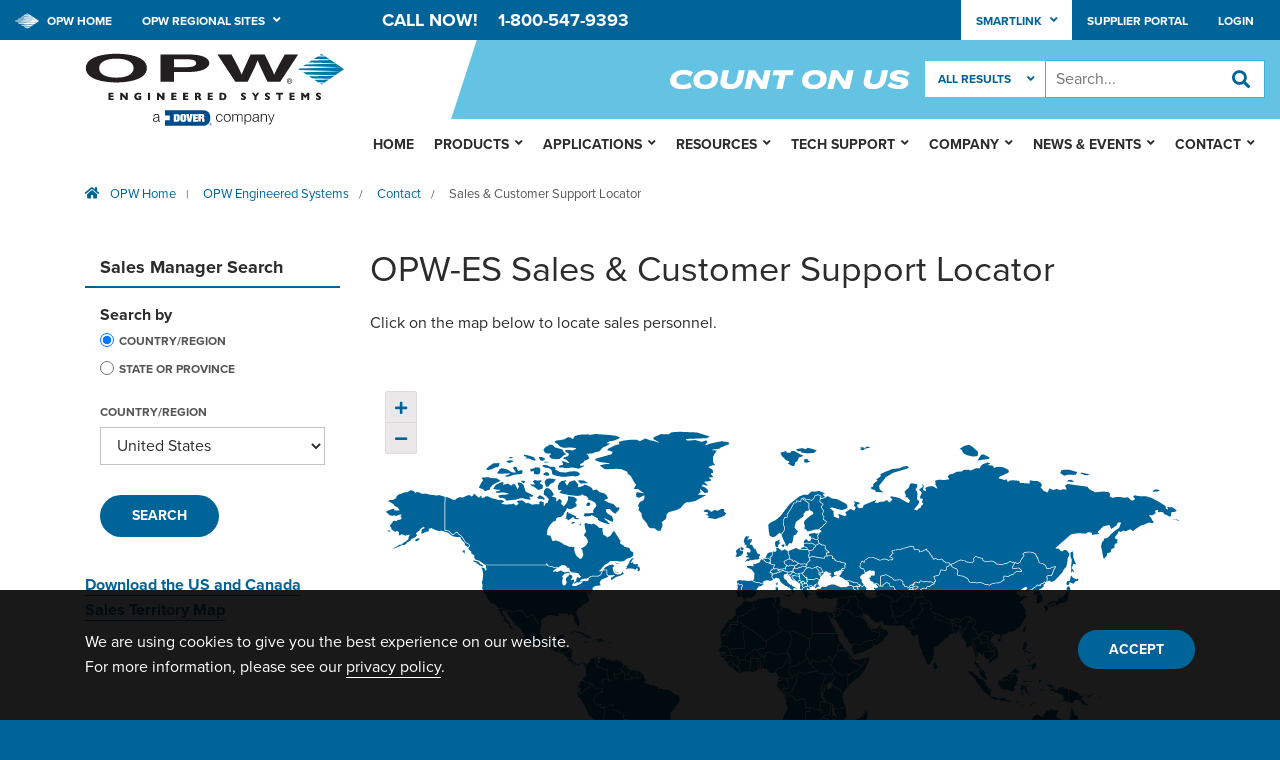

--- FILE ---
content_type: text/html; charset=utf-8
request_url: https://www.opwglobal.com/opw-es/contact/sales-manager-locator
body_size: 81921
content:


<!DOCTYPE html>

<html>

<head><meta charset="utf-8" /><meta http-equiv="X-UA-Compatible" content="IE=edge" /><meta name="viewport" content="width=device-width, initial-scale=1, maximum-scale=1, user-scalable=0" /><title>
	Sales &amp; Customer Support Locator | OPW Engineered Systems
</title><link rel="stylesheet" href="https://use.typekit.net/ccg4zss.css" /><link rel="stylesheet" href="/assets/styles/main.css" />
    <script src="/assets/js/libs/jquery.min.js"></script>
	<script type="text/javascript">
		// Fix jQuery Conflict -- Do Not Remove
        var jq3 = jQuery.noConflict(true);
	</script>

    <!--[if lt IE 9]>
      <script src="/assets/js/libs/html5shiv.min.js"></script>
      <script src="/assets/js/libs/respond.min.js"></script>
    <![endif]-->

    <link rel="icon" href="/assets/images/favicon.png?v=1.0" />
    <!--[if IE]>
      <link rel="shortcut icon" href="/assets/images/favicon.ico?v=1.0" />
	<![endif]-->

	<!-- Google Tag Manager -->
	<script>(function(w,d,s,l,i){w[l]=w[l]||[];w[l].push({'gtm.start':
	new Date().getTime(),event:'gtm.js'});var f=d.getElementsByTagName(s)[0],
	j=d.createElement(s),dl=l!='dataLayer'?'&l='+l:'';j.async=true;j.src=
	'https://www.googletagmanager.com/gtm.js?id='+i+dl;f.parentNode.insertBefore(j,f);
	})(window,document,'script','dataLayer','GTM-TWXPXNV');</script>
	<!-- End Google Tag Manager -->

	<!-- Global site tag (gtag.js) - Google Analytics
    <script async src="https://www.googletagmanager.com/gtag/js?id=UA-10080724-1"></script>
    <script>
        window.dataLayer = window.dataLayer || [];
        function gtag() { dataLayer.push(arguments); }
        gtag('js', new Date());
        gtag('config', 'UA-10080724-1');
	</script>
	End Google Analytics -->

    



<script type="text/javascript">(function(w,d,s,l,i){w[l]=w[l]||[];w[l].push({'gtm.start':
new Date().getTime(),event:'gtm.js'});var f=d.getElementsByTagName(s)[0],
j=d.createElement(s),dl=l!='dataLayer'?'&l='+l:'';j.async=true;j.src=
'https://www.googletagmanager.com/gtm.js?id='+i+dl;f.parentNode.insertBefore(j,f);
})(window,document,'script','dataLayer','GTM-5FPZTFJ');</script><meta name="Generator" content="Sitefinity 13.3.7623.0 PE" /><link rel="canonical" href="https://www.opwglobal.com/opw-es/contact/sales-manager-locator" /><meta name="viewport" content="width=device-width, initial-scale=1.0" /><script type="text/javascript">
	(function() {var _rdDeviceWidth = (window.innerWidth > 0) ? window.innerWidth : screen.width;var _rdDeviceHeight = (window.innerHeight > 0) ? window.innerHeight : screen.height;var _rdOrientation = (window.width > window.height) ? 'landscape' : 'portrait';})();
</script><link href="/Telerik.Web.UI.WebResource.axd?d=PMrIT5dOWaVYIcpFWUE4nDRaff8E7-in2lV9dESEFNViFybL5nkijp32FQpb38O48hTjsiPyNJmYdmGXtSuhPX5NIC17pbgH813GtkQc1ExFgWyHDOm8eOJfPQ9vvebW0&amp;t=638459680569272279&amp;compress=0&amp;_TSM_CombinedScripts_=%3b%3bTelerik.Sitefinity.Resources%2c+Version%3d13.3.7623.0%2c+Culture%3dneutral%2c+PublicKeyToken%3db28c218413bdf563%3aen%3a737b5d93-08d2-408d-b9aa-c7898dd5f376%3a7a90d6a%3bTelerik.Web.UI%2c+Version%3d2021.1.119.45%2c+Culture%3dneutral%2c+PublicKeyToken%3d121fae78165ba3d4%3aen%3aa0d12491-c9c2-4851-b575-66251a466dfe%3a580b2269%3aeb8d8a8e" type="text/css" rel="stylesheet" /><link href="/Sitefinity/Public/ResponsiveDesign/layout_transformations.css?pageDataId=6a14c179-f3ff-654d-b95c-ff00008c6cf0&amp;pageSiteNode=6914C179-F3FF-654D-B95C-FF00008C6CF0/013eec34-3a5d-411d-be77-06ef65d03e25/SitefinitySiteMap" type="text/css" rel="stylesheet" /><meta name="description" content="Find one of OPW Engineered Systems&#39; sales managers today! Feel free to call and we can put you in contact with a sales manager as well." /></head>

<body id="MasterPageBodyTag" class="corporate">
	<!-- Google Tag Manager (noscript) -->
	<noscript><iframe src="https://www.googletagmanager.com/ns.html?id=GTM-TWXPXNV"
	height="0" width="0" style="display:none;visibility:hidden"></iframe></noscript>
	<!-- End Google Tag Manager (noscript) -->
    <form method="post" action="./sales-manager-locator" id="form1">
<div class="aspNetHidden">
<input type="hidden" name="ctl10_TSSM" id="ctl10_TSSM" value="" />
<input type="hidden" name="__EVENTTARGET" id="__EVENTTARGET" value="" />
<input type="hidden" name="__EVENTARGUMENT" id="__EVENTARGUMENT" value="" />
<input type="hidden" name="__LASTFOCUS" id="__LASTFOCUS" value="" />
<input type="hidden" name="__VIEWSTATE" id="__VIEWSTATE" value="PGN60N0c7Io9SaZ9ooHt7RTDO2NB+7kk78hrkcHsuZWdh4T5dbfmeq+9Tt0K3QzsUQ79hrNXpmhLqJ6pSf/[base64]" />
</div>

<script type="text/javascript">
//<![CDATA[
var theForm = document.forms['form1'];
if (!theForm) {
    theForm = document.form1;
}
function __doPostBack(eventTarget, eventArgument) {
    if (!theForm.onsubmit || (theForm.onsubmit() != false)) {
        theForm.__EVENTTARGET.value = eventTarget;
        theForm.__EVENTARGUMENT.value = eventArgument;
        theForm.submit();
    }
}
//]]>
</script>


<script src="/WebResource.axd?d=pynGkmcFUV13He1Qd6_TZAxPhUxMM0tD2GbE50TZsSX_x6Ozks5GvGzH4Yt9qcbe1XApGOrKFefLdXBvVEqsIA2&amp;t=638459680569584809" type="text/javascript"></script>


<script src="/ScriptResource.axd?d=NJmAwtEo3Ipnlaxl6CMhvnClJa7icvsVWrV2d4TR3xhhqYIpA8LdGp0lGHNRyjRm-3GlaGul_X3cpohmG5kUdDNva07YtTeuRFMRJwFxElLAPzmp2pwfxH970SpBUZARFIY9ZJJQIuqL6yMRFjWUtuV8t-K5hX2BpU-NvQrTvX41&amp;t=74258c30" type="text/javascript"></script>
<script src="/ScriptResource.axd?d=dwY9oWetJoJoVpgL6Zq8OK3pbY-RbThH_c366_QW_HbcsXx3kKEi6bFn5q_9QSVH2zzVN4h50kF4WiwWGNwEEzjf2P3to6tJ_l9B-tXvwuDl88ei3crvFCDh75FnYIy4ssaWP3_GjghYs1yiKvClCtTz_NFHmGjUeyjOWfQzZpE1&amp;t=74258c30" type="text/javascript"></script>
<script src="/ScriptResource.axd?d=oBrf1f-DLFBYf_XnAiQIeo5FmCNWhiZzrbhZVBBa0C95RFbRPKbvsWvrKUEB67z1AtGx__SFmCw36nPZPCnmg-n1r7IhEJiIXEXjQldKypn7TQmUoBOGLRNy7-EbYjU3nn_thnjwnhn4vjc3x1mZiBjBHmh_UmS34N0KzTBPzKvHuHb-9ayCK8SwO7l5fWO-0&amp;t=359d93ea" type="text/javascript"></script>
<script src="/ScriptResource.axd?d=hHYUrq8ZzwTA_OZgPFvsx2Q0800Ausv3ie-JRsbPCeQSzGJDW5YN0-DjIZr_-RavWLZnuj7xwhGJFaURqtVhVnDYJ2c9UTrNp7p-ceCACMlTpeQy6cNuZgWZQOWEAvmIDEv2RK4y-Op22hNZykpQWf4YZGvtC3U7l9xuJsBYgrZzAtTpQhK11Rd8AkIpd_lv0&amp;t=359d93ea" type="text/javascript"></script>
<script src="/ScriptResource.axd?d=upAENvmeNxfpBioSkqBc6EXzYDyo0be0ydsHEBaXZx0AVDoDYOjDDEbw7qNo9-x6glCfshHfJdk74Hlm0oBBbqdfygztiNRc9cKonJh-SQfkas9vHpH9yREBZ1UN8voKe4QcvzsN55UZ00VjpcE-DJ8u_4EgIYW6T1sSfaCiTLu3a6X8drscw1cMvm5kSdao0&amp;t=359d93ea" type="text/javascript"></script>
<script src="/ScriptResource.axd?d=RdWBQoamSl9f73XAiu7pS8JqFS5NmlWKMpeuIwSQJ6mc4n9-E6oC2SZAZWY2lWTYJiqzTQNlR3Ey3prcOr6LrUg7Xfuvz0c1J0qY6zfQgTmJ9xMUMUVbr5sb2DUkwFOaZ7Aa9Y4g9aeM1qfL4_MHGA2&amp;t=ffffffff8a74222e" type="text/javascript"></script>
<script src="/ScriptResource.axd?d=tlTynJuwcuOdlotOppqvaMIenlM66BNa_dUXSVUwJLawQnby3F-A3w94hoRj-8OA8lAu28RR7PSsYOUIDJdv8-rJF3IMOM6AWSi94J1wN8xe5dDCIabzdRbL3upBl4uuWYyptsXiG4U9ZcCnVmABFd3XSq10k86h_TZUxJJVhdmbMQLFen3WqxfeturcXPdl0&amp;t=3b8182bb" type="text/javascript"></script>
<script src="/ScriptResource.axd?d=omxVX80cqAyHGJ60yWi3gNPD_TzMFGEBgoBtZQyfhETqM1HZ3huXgIe6MqA4FyqL365mPgtuTHGQX6UlTS4jQoABOTWwE2xvZ9o8HFpvrWE84mLjzpD7Jb73vxjOOo3bO65LdCS19e5CmYW5Z6s9Ow2&amp;t=5198c37b" type="text/javascript"></script>
<div class="aspNetHidden">

	<input type="hidden" name="__VIEWSTATEGENERATOR" id="__VIEWSTATEGENERATOR" value="B71E58D2" />
	<input type="hidden" name="__EVENTVALIDATION" id="__EVENTVALIDATION" value="uAA0Xsp0p8TdFl16zt6WGHNwXVP+m3upQOd6FCkPgysTBhwBvYxcIWAA/dUy2JrduARzAoJ3zHKPUNvo7+avMmIE/4JTookh8+XGBDHPv64nRnZDA5X9KUL1FRyvpi7QeMhBzeX255czo0tOcmIukTQ2jbGMr/z8OVu1oRj7JIlerR872RkfLrr7+JoFPn8TXiTQs/FOCUVH0NIz9kefhl4wTmgY47bLJsXCDIaBg2gFwZDmDTK+huFzPUzWD2irqUfHaspcTdDMfdNbHlv1wEU7KVe0dlC4yWFsZJN/9za2MgCXqlqrip5LqjlI2anhhnQ3KTi1bzdjVBX9edXX2c5XU8EJILUV3xRFK/QXUE68/QVrv9gnr6gnN/+lXbQa2yO29ywZ/MMsNw3Vj7Ate8yHoJZnfe1skrrC0crKwMykNdAwlGzlDQq0Zik5LAiJtQlKHDgvnpuWs53/Nxov91EQMtk/Lf+LhATp4zhYjsgQaayfLabIFALnzDsxWv4bLMEEvm6z/FpC66RDC+EUqeC2L0Ec9lab6n0Aqt5Qy2535Ks3nAPXIQ0fWmZwYwivCfSjNUVIh5BC/TFAXW2mOLN3ujescrtiPrRQN14UFTyUPVZSJ43GRiQS7fJLWDLy7JAu+vIQLipiSsxpWGn7csFmTbLGwY8srpoohz9OurFZQxS2Rk0rOsJiKSQnGWKwv/ZSFztvKmxmvHCb86utPFkPc/6iH8OIsFwaucNSQlIsZohrd01WGULUMtzHTg+4Q/oKE4UCl+IwOm6VGdX7brRPHnIVjcaouEyi/UpRFBzHkchzgkok5GUVH+qgiczxSZR6AH9+fUrLZiG5DfSpCngOuAeKWfHchxthbQYnFAucUY1xRJPU9PDza5SksL0kA8qYjiJyjioVaYB3YDIrcytrYHHbWUa2gxkeDS4aKDs6b/ukLqR+fwb179IDaz/7DEfZUrsHZYQuCP/ax/It5aKDZgnFs6SRKp4FdfWXaxhoRWDRoAUfNNnaBmCJ6fcJld7dobO3UgI9+tUgT/NMXAQH6RLRxSDs0RtgH9BC5VQbPS5D8LISVOiNZV5MKR0QiAJSTurlXbPayHXOjGed1mqao+pK+1xI4UjQ9WW9bSP9zpcJelB44aVeDYoX34r6/6Z/Grn0czJNZRupj6l/sYtggHFNS43/h7GL7NoRNBUM7wIxxDfSA85r3/lLb7BtW1y4IynbufBbs6ecfA5yFk+SO5vhieQB6QY6j4rirpWTfmwNgVRnCagc3gT7AP/NRiiSIFENNpSgOD39cBfK05oiTGGbdlNgh8b/1UYTRZ08hR4+/ugHOzrwirMMbLmpK1YTbkhv/0BgT36MKVM2giUgGvE9u5sWbfw0qrCVrrFgdQKIAajmKeZ8JgBHDiQf8qyVFuMRThGiczNS3igetzjI0Vtrzqimicwqc/vbmH41YDVw9hb1bnS5TtUWwVngqa/EBOETy532ObYZoPCiZ+myK/UaSewPpNFkovK1MWCnYeXWlHbRZs9M5AYfQy+mi/JFme6tfY/JcOjf38mkqeuOmzoSIB4w8Qy5+zZNR9bcsdKdRGu62Lv4jfIouvCnUw36ukMUPTzwSchUZKcZ2xGavmhcUL7vqouIHJZxu/RJqdwithZX3ujLhY/UhP/jvpMMOz+KNhRvTAlglj8dJKvanC1ild/ifBnlIKbPAXrJeDYp4l7Cre9GiOnU4e2Vp5Ba4rh9QXVMhN1aLXTptBgR4P0/H+HpR6sB6EEdXTMTIsOdYh5MUS/[base64]/IYz0QEs5U4AILyCYdbP36K+tCzzTfTi+Z5uaTr9o0V9isCEMV2/QP1Rf+DzKUJv7vDaaWlozemIXIB541jT797UdJofuEdXZFCsjAXRgxgTHvyTCcWQigM+qp22OkEEG/2jjV7UuOdheUr/JIOJrMRcSa4FBBpHd9CK2pz52BSpNGPfpvA9/MZT+GsmOhkNqFxVN6DAlFpEhvSMfPlentMY4IW4QQVu5lrN0tcGW7tTyFBn9/+kVB7DfFpu3NntPXsGo50QDllOEbP+5HWbEA1yI46YDCHuAVNuAQs3hYftm5qRixYgfU2dGnUoCTmgkQ4x7OBxlHA2MYZpQlYfL61PTNBSCqI3Bb5BjhXhsEEQ/KPqh4NaxUks2w9DiUd+G5h5wxKiUC5Es/mUv9kXBI4Ce1hxTYY1DCTWfrzeLUiNA89gdBHwv8dutuZ1xjU0i8NZuhfOF2Cwahk33RnYRj7ddUwc9vfmZ2sKSQTn/EdiJ2l6IJ20Lwg0eH+TkjHdoaFPIrZ3NY4Is7B91Czxqm4IDURNnsDrMpqUyype/w2N1bfmYLRTny9JG3cZ06SRzns2bINt+iQrO5cuuC5w1T/c/eaCcW4kfAixWkbL/[base64]/i9DzgbjyvaUdk3Mzpq4qOe2wyRCglH/G17bnZpZcfWHAkdorLAAuUqBGp5cPciYWOUIcpzmn25iQnl8UjqicqihxR3+5W7tGAv00GfEY39oPRYV+QFybxU0b/BF9byTACU/qcbgzSgSgKHyNaHGlGtYQG2FFGk+/[base64]/bLRwiYLKgCJJjdfe+gODWNIVIk9LHu/jxesDCcZmO/0Cr/dNuSNmGMCoIYQc7NRU0Rnk9aVRpIffX7wontWmXWnsDx8ACVlYP7BNNVfZH/SmXZPzif4RcvNUowAlPQ2IT3p/[base64]/NrTFO1vkosRFfTssdpr6A/5NyVrWQVuirURd8Tf8lBr2fGkZPkOgUvjRxETZE3eiXHul6UeEPTNoXuoqPvP/Mow9QvrO4QaKlTmzxod5Bj8jflE/tAg804f8BZXL1THKooPJFZ/3yGZpYiZfZ+IypLCI/fuCWLvrv1/V/LI+IZpNr+zl/djDm9P6Pb5fv52iaFaDOWIdw5h3wkdzN324IVxciArdRwlwepsQp4DFVzCq0FNQtm4547wO9av8EW7Un/ZF19jq5IwuqTecrv2GVU965zAyOGVmJlF+oKSwaUpRZPLgp1YBJlf1QO3jupGz/Ir72vZWH/BUM75xsI0OtRbcMBdLgTUbNRzjig47ENv6iCuM/609xbybs/dcVeLRok026CASRiaeIDnDX/r/pdDLqYVIN9b9/nOJKgqRE1aaQCDg8NK7duDsLCbBQ6efERTdB7DjbzS10iws1iNBXWd3nEHi4HNXLcLKqEdQDV3LmYlqerpmnMHke8s3ZrVp2roeiRNhwCn/MAKV7XR4vmOchIXjbG9fa/ToBx3q1ptS1TerNqClcHR6UtYefVNocD0FOh3COJ+/uJvlNpM3NKRArEQdk/2jb8niOeCI/s/aaUuA3h/BIh2RSQB7OgDQ8JthVXwQboA7PjHvL8eyJrx4vRVWTCxjWjQZwo64Pvh7/65l1RTwTQUiafg5RiIlaCggMTC1mjXt1yHFoTmWvE1TOkcTkVcocFfbRIAmANGDVZZBCbeN/LgKk7LrMczno9zbEDlsWSmprnMjY9lqWpQDpFDKF80XpfEHWSVj90gGDpkHW6DZLyKMFofTOuNkk9okgAsV7ljDJheRImw4ewTZ4zXri50BTOEQ07zLs7F0o3zND2SzSH2lw4Y7k0uwinILN7q4n+bBBc0irUaQ6ccy3uwAmq/[base64]/a86IYwTGxY9B70EVTZ6TdyawesxO5FKQng+Bvmt6su0FggUHItR067W0aM7IHKqo6idaXqqIlNsYjW/o+5HbqOZnXQwSzXOy0llzhHJ//8icoUk/sQRUnKcMIiE=" />
</div>
		<script type="text/javascript">
//<![CDATA[
Sys.WebForms.PageRequestManager._initialize('ctl00$ctl09', 'form1', ['tctl00$SearchCPh$TA83FB553016$upHSTF','SearchCPh_TA83FB553016_upHSTF','tctl00$ContentAreaCPh$C013$pnlSearchOptions','ContentAreaCPh_C013_pnlSearchOptions'], ['ctl00$SearchCPh$TA83FB553016$searchFilter','searchFilter'], [], 90, 'ctl00');
//]]>
</script>

        <div id="site-wrap">

            <div id="nav-container" class="container">
                <nav id="main-nav">
                    <!-- SERVER MAIN NAV -->
                    
<div class='sfContentBlock'><div class="phone"><span>Call Now!</span><a href="tel:1-800-547-9393">1-800-547-9393</a>
</div>
<ul class="primary-nav mobile">
    <li><a href="/opw-es">Home</a></li>
    <li class="has-children"><a href="/products/us/chemical-industrial-products">Products</a><span class="fas fa-angle-down"></span>
    <ul class="sub-menu">
        <li class="has-children"><a href="/products/us/chemical-industrial-products/loading-systems">Loading Arm Systems</a><span class="fas fa-angle-down"></span>
        <ul class="sub-menu">
            <li><a href="/products/us/chemical-industrial-products/loading-systems/standardline">StandardLine Loading Arms</a></li>
            <li><a href="/products/us/chemical-industrial-products/loading-systems/top-loading-arms">Top Loading Arms</a></li>
            <li><a href="/products/us/chemical-industrial-products/loading-systems/bottom-loading-arms">Bottom Loading Arms</a></li>
            <li><a href="/products/us/chemical-industrial-products/loading-systems/electronic-rack-equipment">Electronic Rack Equipment</a></li>
            <li><a href="/products/us/chemical-industrial-products/loading-systems/custom-loading-arms">Custom Loading Arms</a></li>
            <li><a href="/opw-es/applications/terminal-solutions/api-couplers">API Couplers</a></li>
            <li><a href="/products/us/chemical-industrial-products/loading-systems/safety-breakaways">Safety Breakaways</a></li>
            <li><a href="/products/us/chemical-industrial-products/loading-systems/loading-system-accessories">Loading System Accessories</a></li>
            <li><a href="/products/us/chemical-industrial-products/loading-systems/floating-suction-assemblies/floating-suction-assemblies">Floating Suction Assemblies</a></li>
        </ul>
        </li>
        <li class="has-children"><a href="/products/us/chemical-industrial-products/swivel-joints">Swivel Joints</a><span class="fas fa-angle-down"></span>
        <ul class="sub-menu">
            <li><a href="/products/us/chemical-industrial-products/swivel-joints/general-purpose-swivel-joints-3000-series">General Purpose Swivel Joints - 3000 Series</a></li>
            <li><a href="/products/us/chemical-industrial-products/swivel-joints/hose-reel-swivels">Hose Reel Swivels</a></li>
            <li><a href="/products/us/chemical-industrial-products/swivel-joints/8000-series-endura-split-flange-swivels">8000 Series Endura Split Flange Swivels</a></li>
        </ul>
        </li>
        <li class="has-children"><a href="/products/us/chemical-industrial-products/quick-dry-disconnects">Quick &amp; Dry Disconnects</a><span class="fas fa-angle-down"></span>
        <ul class="sub-menu">
            <li><a href="/products/us/chemical-industrial-products/quick-dry-disconnects/quick-disconnect-fittings">Quick Disconnect Fittings</a></li>
            <li><a href="/products/us/chemical-industrial-products/quick-dry-disconnects/dry-disconnects">Dry Disconnects</a></li>
            <li><a href="/products/us/chemical-industrial-products/quick-dry-disconnects/hiltap-fittings">Hiltap Fittings<sup>&trade;</sup></a></li>
        </ul>
        </li>
        <li class="has-children"><a href="/products/us/chemical-industrial-products/process-products">Process Products</a><span class="fas fa-angle-down"></span>
        <ul class="sub-menu">
            <li><a href="/products/us/chemical-industrial-products/process-products/visi-flo-sight-flow-indicators">VISI-FLO<sup>&reg;</sup> Sight Flow Indicators</a></li>
            <li><a href="/products/us/chemical-industrial-products/process-products/isolation-rings-gauging-products">Isolation Rings &amp; Gauging Products</a></li>
            <li><a href="/products/us/chemical-industrial-products/process-products/pigging-solutions">Pigging Solutions</a></li>
        </ul>
        </li>
    </ul>
    </li>
    <li class="has-children"><a href="/opw-es/applications/overview">Applications</a><span class="fas fa-angle-down"></span>
    <ul class="sub-menu">
        <li><a href="/opw-es/applications/overview">Applications Oveview</a></li>
        <li class="has-children"><a href="/opw-es/applications/top-loading-applications">Top Loading Applications</a><span class="fas fa-angle-down"></span>
        <ul class="sub-menu">
            <li><a href="/opw-es/applications/top-loading-applications/pressurized-liquids">Pressurized Liquids</a></li>
            <li><a href="/opw-es/applications/top-loading-applications/asphalt">Asphalt</a></li>
            <li><a href="/opw-es/applications/top-loading-applications/biodiesel">Biodiesel</a></li>
            <li><a href="/opw-es/applications/top-loading-applications/caustic-soda">Caustic Soda</a></li>
            <li><a href="/opw-es/applications/top-loading-applications/corn-syrup">Corn Syrup</a></li>
            <li><a href="/opw-es/applications/top-loading-applications/edible-oils">Edible Oils</a></li>
            <li><a href="/opw-es/applications/top-loading-applications/molten-sulfur">Molten Sulfur</a></li>
            <li><a href="/opw-es/applications/top-loading-applications/shale-oil">Shale Oil</a></li>
            <li><a href="/opw-es/applications/top-loading-applications/sulfuric-acid">Sulfuric Acid</a></li>
        </ul>
        </li>
        <li class="has-children"><a href="/opw-es/applications/bottom-loading-applications">Bottom Loading Applications</a><span class="fas fa-angle-down"></span>
        <ul class="sub-menu">
            <li><a href="/opw-es/applications/bottom-loading-applications/gasoline-and-diesel">Gasoline and Diesel</a></li>
        </ul>
        </li>
        <li><a href="/opw-es/applications/biopharma">Pharma/Biopharma</a></li>
        <li><a href="/opw-es/applications/data-cooling">Data Center Cooling</a></li>
        <li class="has-children"><a href="/opw-es/applications/cryogenic-applications">Cryogenic Applications</a><span class="fas fa-angle-down"></span>
        <ul class="sub-menu">
            <li><a href="/products/us/chemical-industrial-products/quick-dry-disconnects/hiltap-fittings/3tl-series-transfer-loading-safety-coupling/3tl-series-transfer-loading-safety-quick-coupling">Argon</a></li>
            <li><a href="/products/us/chemical-industrial-products/quick-dry-disconnects/hiltap-fittings/3tl-series-transfer-loading-safety-coupling/3tl-series-transfer-loading-safety-quick-coupling">Helium</a></li>
            <li><a href="/products/us/chemical-industrial-products/quick-dry-disconnects/hiltap-fittings/3tl-series-transfer-loading-safety-coupling/3tl-series-transfer-loading-safety-quick-coupling">Hydrogen</a></li>
            <li><a href="/products/us/chemical-industrial-products/quick-dry-disconnects/hiltap-fittings/3tl-series-transfer-loading-safety-coupling/3tl-series-transfer-loading-safety-quick-coupling">Methane</a></li>
            <li><a href="/products/us/chemical-industrial-products/quick-dry-disconnects/hiltap-fittings/3tl-series-transfer-loading-safety-coupling/3tl-series-transfer-loading-safety-quick-coupling">Nitrogen</a></li>
            <li><a href="/products/us/chemical-industrial-products/quick-dry-disconnects/hiltap-fittings/3tl-series-transfer-loading-safety-coupling/3tl-series-transfer-loading-safety-quick-coupling">Oxygen</a></li>
        </ul>
        </li>
        <li class="has-children"><a href="/opw-es/applications/terminal-solutions">Terminal Solutions</a><span class="fas fa-angle-down"></span>
        <ul class="sub-menu">
            <li><a href="/opw-es/applications/terminal-solutions/terminal-bottom-loading-arms">Bottom Loading Arms for Terminals</a></li>
            <li><a href="/opw-es/applications/terminal-solutions/api-couplers">API Couplers</a></li>
            <li><a href="/opw-es/applications/terminal-solutions/terminal-electronic-equipment">Terminal Electronic Equipment</a></li>
            <li><a href="/opw-es/applications/terminal-solutions/terminal-loading-system-accessories">Terminal Loading System Accessories</a></li>
            <li><a href="/opw-es/applications/terminal-solutions/previous-coupler-models">Previous Coupler Models</a></li>
        </ul>
        </li>
        <li><a href="/products/us/chemical-industrial-products/loading-systems/custom-loading-arms/drum-and-tote-loading-arms/drum-tote-loading-arms">Drums and Totes</a></li>
        <li><a href="/opw-es/applications/sanitizers-cleaning-chemicals-and-soaps">Sanitizers, Cleaning Chemicals, and Soaps</a></li>
        <li><a href="https://www.halovalve.com" target="_blank">Natural Gas Meter Equipment</a></li>
        <li><a href="/opw-es/applications/don't-see-your-application">Don't see your application?</a></li>
    </ul>
    </li>
    <li class="has-children"><a href="/opw-es/resources/overview">Resources</a><span class="fas fa-angle-down"></span>
    <ul class="sub-menu">
        <li><a href="/opw-es/resources/literature-downloads">Literature Downloads</a></li>
        <li><a href="/opw-es/resources/videos">Videos</a></li>
        <li><a href="https://smartlink.opwglobal.com/oes-responsive/login">SmartLink</a></li>
        <li><a href="/opw-es/resources/supplier-portal">Supplier Portal</a></li>
    </ul>
    </li>
    <li class="has-children"><a href="/opw-es/tech-support/overview">Tech Support</a><span class="fas fa-angle-down"></span>
    <ul class="sub-menu">
        <li><a href="/opw-es/tech-support/technical-assistance-form">Technical Assistance Form</a></li>
        <li><a href="/opw-es/tech-support/technical-document-downloads">Product Manuals</a></li>
        <li><a href="/opw-es/tech-support/maintenance-demo-videos">Maintenance / Demo Videos</a></li>
    </ul>
    </li>
    <li class="has-children"><a href="/opw-es/company">Company</a><span class="fas fa-angle-down"></span>
    <ul class="sub-menu">
        <li><a href="/opw-es/company/about-us">About OPW Engineered Systems</a></li>
        <li><a href="/opw-es/company/about-opw">About OPW</a></li>
        <li><a href="/opw-es/company/about-dover">About Dover</a></li>
        <li><a href="http://www.opwcareers.com/">Careers at OPW Engineered Systems</a></li>
    </ul>
    </li>
    <li class="has-children"><a href="/opw-es/news">News &amp; Events</a><span class="fas fa-angle-down"></span>
    <ul class="sub-menu">
        <li><a href="/opw-es/news/news">News &amp; Press Releases</a></li>
        <li><a href="/opw-es/news/published-articles">Published Articles</a></li>
        <li><a href="/opw-es/news/events">Events</a></li>
        <li><a href="/opw-es/news/one-voice-blog">One Voice Blog</a></li>
    </ul>
    </li>
    <li class="has-children"><a href="/opw-es/contact">Contact</a><span class="fas fa-angle-down"></span>
    <ul class="sub-menu">
        <li><a href="/opw-es/contact/contact-opw-engineered-systems">Contact OPW Engineered Systems</a></li>
        <li><a href="/opw-es/contact/sales-manager-locator">Sales &amp; Customer Support Locator</a></li>
        <!--<li><a href="/opw-es/contact/inside-sales-contacts" sfref="[f669d9a7-009d-4d83-ddaa-000000000002%7Clng%3Aen]437FC979-F3FF-654D-B95C-FF00008C6CF0">Inside Sales Contacts</a></li>--></ul>
        </li>
        <li><a href="https://smartlink.opwglobal.com/oes">Smartlink Online Ordering &amp; Management Tool</a></li>
    </ul>
    <ul class="secondary-nav admin">
        <li><a href="/opw-es/resources/customer-portal">Distributor Portal</a></li>
        <li><a href="/opw-es/resources/supplier-portal">Supplier Portal</a></li>
        <li id="li_login"><a href="/login">Login</a></li>
        <li id="li_account" style="display:none;"><a href="/account">Account</a></li>
        <li id="li_logout" style="display:none;"><a href="/Sitefinity/SignOut?sts_signout=true&amp;redirect_uri=">Logout</a></li>
    </ul>

</div>
                </nav>
                <div id="search">
                    <!-- SERVER SEARCH -->
                    
<div id="SearchCPh_TA83FB553016_upHSTF">
	
        <select name="ctl00$SearchCPh$TA83FB553016$searchFilter" onchange="javascript:setTimeout(&#39;__doPostBack(\&#39;ctl00$SearchCPh$TA83FB553016$searchFilter\&#39;,\&#39;\&#39;)&#39;, 0)" id="searchFilter" class="primary" name="searchFilter">
		<option value="ALL">All Results</option>
		<option value="PRODUCTS">Products</option>
		<option value="DOCUMENTS">Documents</option>
		<option value="NEWS">News</option>

	</select>
    
</div>

<div id="SearchCPh_TA83FB553005" class="search-wrap">
	

<fieldset id="SearchCPh_TA83FB553005_ctl00_ctl00_main" class="sfsearchBox">
    <input name="ctl00$SearchCPh$TA83FB553005$ctl00$ctl00$searchTextBox" type="text" id="SearchCPh_TA83FB553005_ctl00_ctl00_searchTextBox" class="sfsearchTxt" />
    <input type="submit" name="ctl00$SearchCPh$TA83FB553005$ctl00$ctl00$searchButton" value="Search" onclick="return false;" id="SearchCPh_TA83FB553005_ctl00_ctl00_searchButton" class="sfsearchSubmit" />
</fieldset>

</div>
                </div>
                <nav id="admin-menu">
                    <!-- SERVER ADMIN MENU -->
                    

                </nav>
            </div>

            <div id="site-container">

                <nav id="top-bar">
                    <!-- SERVER TOP BAR -->
                    
<div class='sfContentBlock'><ul class="secondary-nav">
    <li class="home-link"><a href="/"><img alt="" class="icon" src="/assets/images/icons/icon_diamond-white.svg" /> OPW Home</a></li>
    <li data-listtoggle="regional-list" class="list-toggle has-children"><a>OPW Regional Sites</a><span class="fas fa-angle-down"></span>
    <ul id="regional-list" class="nav-list">
        <li class="section-label"><a href="/emea/"><strong>Europe, Middle East &amp; Africa</strong></a></li>
        <li><a href="/emea/opw-fluid-transfer-group">OPW-FTG Europe</a></li>
        <li><a href="/emea/opw-retail-fueling">OPW Retail Fueling</a></li>
        <li><a href="/ru/emea" target="_blank">OPW Russia</a></li>
        <li><a href="http://www.fibrelite.com/" target="_blank">Fibrelite</a></li>
        <li><a href="https://kpspiping.com/" target="_blank">KPS</a></li>
        <li class="section-label"><strong>Asia-Pacific</strong></li>
        <li><a href="http://www.jumpjs.com/" target="_blank">Jump</a></li>
        <li><a href="http://www.liquip.com/" target="_blank">Liquip</a></li>
        <!--
        <li class="section-label"><strong>Latin America</strong></li>
        <li><a href="http://www.opwbrasil.com.br/" target="_blank">OPW Brazil</a></li>
-->
    </ul>
    </li>
</ul>
<ul class="secondary-nav admin">
    <li data-listtoggle="smartlink-list" class="list-toggle has-children callout"><a>Smartlink<span></span></a><span class="fas fa-angle-down"></span>
    <ul id="smartlink-list" class="nav-list">
        <li><a href="https://smartlink.opwglobal.com/oes">Online Ordering &amp; Management Tool</a></li>
    </ul>
    </li>
    <li><a href="/opw-es/resources/supplier-portal">Supplier Portal</a></li>
    <li id="li_login"><a href="/login">Login</a></li>
    <li id="li_account" style="display:none;"><a href="/account">Account</a></li>
    <li id="li_logout" style="display:none;"><a href="/Sitefinity/SignOut?sts_signout=true&amp;redirect_uri=%2fhome">Logout</a></li>
</ul>

</div>
                </nav>

                <header id="header" role="banner">
                    <div id="inner-header" class="container">
                        <div class="row">
                            <div class="logo-wrap col-12 col-lg-4">
                                <!-- SERVER LOGO -->
                                
<div class='sfContentBlock'><p id="corp-logo" class="logo"><a href="/opw-es"><img src="/assets/images/logos/logo_opw-es.svg" title="OPW, A Dover Company" alt="OPW Engineered Systems Logo" /></a></p>

</div>
                            </div>
                            <div class="slogan-blade"></div>
                            <div class="slogan-wrap">
                                <!-- SERVER SLOGAN -->
                                
<div class='sfContentBlock'><p class="slogan opw-es" style="display: flex;justify-content: flex-end;"><img alt="" src="/assets/images/slogan_count-on-us.svg" style="max-height: 20px;" /></p>

</div>
                            </div>
                        </div>
                        <div id="menu">
                            <div class="hamburger">
                                <div class="bar top"></div>
                                <div class="bar mid"></div>
                                <div class="bar bot"></div>
                            </div>
                        </div>
                    </div>
                </header>

                <!-- SERVER CONTENT AREA -->
                
<div class="sf_cols breadcrumb-plus">
    <div class="sf_colsOut sf_1col_1_100" style="">
        <div id="ContentAreaCPh_TB75490DB001_Col00" class="sf_colsIn sf_1col_1in_100"><div id="ContentAreaCPh_TB75490DB004">
	

<div class="sfBreadcrumbWrp">
    <span id="ContentAreaCPh_TB75490DB004_ctl00_ctl00_BreadcrumbLabel" class="sfBreadcrumbLabel" style="display:none;"></span>
    <div id="ctl00_ContentAreaCPh_TB75490DB004_ctl00_ctl00_Breadcrumb" class="RadSiteMap RadSiteMap_Default">
		<!-- 2021.1.119.45 --><ul class="rsmFlow rsmLevel rsmOneLevel">
			<li class="rsmItem sfBreadcrumbNavigation"><a class="rsmLink" href="/">OPW Home</a>|</li> <li class="rsmItem sfBreadcrumbNavigation"><a class="rsmLink" href="../../opw-es" title="OPW Engineered Systems specializes in loading and coupling systems as well as fluid transfer systems. Call today to request a quote!">OPW Engineered Systems</a>/</li> <li class="rsmItem sfBreadcrumbNavigation"><a class="rsmLink" href="../contact">Contact</a>/</li> <li class="rsmItem sfNoBreadcrumbNavigation"><a class="rsmLink" href="javascript: void(0)" title="Find one of OPW Engineered Systems&#39; sales managers today! Feel free to call and we can put you in contact with a sales manager as well.">Sales &amp; Customer Support Locator</a></li>
		</ul><input id="ctl00_ContentAreaCPh_TB75490DB004_ctl00_ctl00_Breadcrumb_ClientState" name="ctl00_ContentAreaCPh_TB75490DB004_ctl00_ctl00_Breadcrumb_ClientState" type="hidden" />
	</div>
</div>
</div><div class='sfContentBlock'><a class="jump-btn btn btn-primary" href="#contactOPWES">Contact Us Now</a>

</div>
            
        </div>
    </div>
</div><div class="sf_cols content">
    <div class="sf_colsOut sf_1col_1_100" style="">
        <div id="ContentAreaCPh_TB75490DB002_Col00" class="sf_colsIn sf_1col_1in_100"><div class="sf_cols">
    <div class="sf_colsOut sf_2cols_1_25 sidebar-left" style="">
        <div id="ContentAreaCPh_TB75490DB003_Col00" class="sf_colsIn sf_2cols_1in_25"><div class='sfContentBlock'><h5 class="nav-title">Sales Manager Search</h5>

</div><div id="ContentAreaCPh_C013_pnlSalesPersonnelSearch" onkeypress="javascript:return WebForm_FireDefaultButton(event, &#39;ContentAreaCPh_C013_btnSearch&#39;)">
	
    <div class="sidebar-block">
        <div id="ContentAreaCPh_C013_pnlSearchOptions">
		
                <p>
                    <strong>Search by</strong>
                    <br />
                    <span id="ContentAreaCPh_C013_rblSearchBy"><input id="ContentAreaCPh_C013_rblSearchBy_0" type="radio" name="ctl00$ContentAreaCPh$C013$rblSearchBy" value="Country" checked="checked" /><label for="ContentAreaCPh_C013_rblSearchBy_0">Country/Region</label><br /><input id="ContentAreaCPh_C013_rblSearchBy_1" type="radio" name="ctl00$ContentAreaCPh$C013$rblSearchBy" value="State" onclick="javascript:setTimeout(&#39;__doPostBack(\&#39;ctl00$ContentAreaCPh$C013$rblSearchBy$1\&#39;,\&#39;\&#39;)&#39;, 0)" /><label for="ContentAreaCPh_C013_rblSearchBy_1">State or Province</label></span>
                </p>

                
                        <p class="input-wrap">
                            <label for="ContentAreaCPh_C013_ddlCountry" id="ContentAreaCPh_C013_lblCountry">Country/Region</label>
                            <br />
                            <select name="ctl00$ContentAreaCPh$C013$ddlCountry" id="ContentAreaCPh_C013_ddlCountry">
			<option value="1">United States</option>
			<option value="2">Canada</option>
			<option value="126">Mexico</option>
			<option value="3">Afghanistan</option>
			<option value="4">Albania</option>
			<option value="5">Algeria</option>
			<option value="6">American Samoa</option>
			<option value="285">Andorra</option>
			<option value="7">Angola</option>
			<option value="8">Anguilla</option>
			<option value="9">Antigua and Barbuda</option>
			<option value="10">Argentina</option>
			<option value="11">Armenia</option>
			<option value="12">Aruba</option>
			<option value="13">Australia</option>
			<option value="14">Austria (incl. Liechtenstein)</option>
			<option value="15">Azerbaijan</option>
			<option value="16">Bahamas</option>
			<option value="17">Bahrain</option>
			<option value="18">Bangladesh</option>
			<option value="19">Barbados</option>
			<option value="20">Belarus</option>
			<option value="21">Belgium</option>
			<option value="22">Belize</option>
			<option value="23">Benin</option>
			<option value="24">Bermuda</option>
			<option value="25">Bhutan</option>
			<option value="26">Bolivia</option>
			<option value="27">Bosnia and Herzegovina</option>
			<option value="28">Botswana</option>
			<option value="29">Brazil</option>
			<option value="30">Brunei</option>
			<option value="31">Bulgaria</option>
			<option value="32">Burkina Faso</option>
			<option value="33">Burundi</option>
			<option value="34">Cambodia</option>
			<option value="35">Cameroon</option>
			<option value="36">Cape Verde</option>
			<option value="37">Caribbean Netherlands </option>
			<option value="38">Cayman Islands</option>
			<option value="39">Central African Republic</option>
			<option value="40">Chad</option>
			<option value="41">Chile</option>
			<option value="42">China</option>
			<option value="43">Colombia</option>
			<option value="44">Comoros</option>
			<option value="45">Congo</option>
			<option value="46">Congo, Democratic Republic of</option>
			<option value="47">Costa Rica</option>
			<option value="48">C&#244;te d&#39;Ivoire</option>
			<option value="49">Croatia</option>
			<option value="50">Cuba</option>
			<option value="51">Cyprus</option>
			<option value="52">Czech Republic</option>
			<option value="53">Denmark</option>
			<option value="54">Djibouti</option>
			<option value="55">Dominican Republic</option>
			<option value="56">East Timor</option>
			<option value="57">Ecuador</option>
			<option value="58">Egypt</option>
			<option value="59">El Salvador</option>
			<option value="60">Equatorial Guinea</option>
			<option value="61">Eritrea</option>
			<option value="62">Estonia</option>
			<option value="63">Ethiopia</option>
			<option value="64">Falkland Islands</option>
			<option value="282">Faroe Islands</option>
			<option value="65">Fiji</option>
			<option value="66">Finland</option>
			<option value="67">France</option>
			<option value="68">French Guiana</option>
			<option value="69">French Polynesia</option>
			<option value="70">Gabon</option>
			<option value="71">Gambia</option>
			<option value="72">Georgia</option>
			<option value="73">Germany</option>
			<option value="74">Ghana</option>
			<option value="75">Gibraltar</option>
			<option value="76">Greece</option>
			<option value="77">Greenland</option>
			<option value="78">Grenada</option>
			<option value="79">Guadeloupe</option>
			<option value="80">Guam</option>
			<option value="81">Guatemala</option>
			<option value="287">Guernsey</option>
			<option value="82">Guinea</option>
			<option value="83">Guinea-Bissau</option>
			<option value="84">Guyana</option>
			<option value="85">Haiti</option>
			<option value="86">Honduras</option>
			<option value="87">Hong Kong S.A.R. of China</option>
			<option value="88">Hungary</option>
			<option value="89">Iceland</option>
			<option value="90">India</option>
			<option value="91">Indonesia</option>
			<option value="92">Iran</option>
			<option value="93">Iraq</option>
			<option value="94">Ireland</option>
			<option value="286">Isle of Man</option>
			<option value="95">Israel</option>
			<option value="96">Italy</option>
			<option value="97">Jamaica</option>
			<option value="98">Japan</option>
			<option value="99">Jordan</option>
			<option value="103">Kazakhstan</option>
			<option value="100">Kenya</option>
			<option value="101">Kiribati</option>
			<option value="279">Kosovo</option>
			<option value="102">Kuwait</option>
			<option value="104">Kyrgyzstan</option>
			<option value="105">Laos</option>
			<option value="106">Latvia</option>
			<option value="107">Lebanon</option>
			<option value="108">Lesotho</option>
			<option value="109">Liberia</option>
			<option value="110">Libya</option>
			<option value="111">Lithuania</option>
			<option value="112">Luxembourg</option>
			<option value="113">Macao S.A.R. of China</option>
			<option value="114">Macedonia</option>
			<option value="115">Madagascar</option>
			<option value="116">Malawi</option>
			<option value="117">Malaysia</option>
			<option value="118">Maldives</option>
			<option value="119">Mali</option>
			<option value="120">Malta</option>
			<option value="121">Marshall Islands</option>
			<option value="122">Martinique</option>
			<option value="123">Mauritania</option>
			<option value="124">Mauritius</option>
			<option value="125">Mayotte</option>
			<option value="127">Micronesia, Federated States of</option>
			<option value="128">Moldova</option>
			<option value="129">Mongolia</option>
			<option value="130">Montenegro</option>
			<option value="131">Montserrat</option>
			<option value="132">Morocco</option>
			<option value="133">Mozambique</option>
			<option value="134">Myanmar</option>
			<option value="135">Namibia</option>
			<option value="136">Nepal</option>
			<option value="137">New Caledonia</option>
			<option value="138">New Zealand</option>
			<option value="139">Nicaragua</option>
			<option value="140">Niger</option>
			<option value="141">Nigeria</option>
			<option value="142">North Korea</option>
			<option value="143">Northern Mariana Islands</option>
			<option value="144">Norway</option>
			<option value="145">Oman</option>
			<option value="146">Pakistan</option>
			<option value="147">Palau</option>
			<option value="280">Palestinian Territory</option>
			<option value="148">Panama</option>
			<option value="149">Papua New Guinea</option>
			<option value="150">Paraguay</option>
			<option value="151">Peru</option>
			<option value="152">Philippines</option>
			<option value="153">Pitcairn</option>
			<option value="154">Poland</option>
			<option value="155">Portugal</option>
			<option value="156">Puerto Rico</option>
			<option value="157">Qatar</option>
			<option value="158">R&#233;union</option>
			<option value="159">Romania</option>
			<option value="160">Russian Federation</option>
			<option value="161">Rwanda</option>
			<option value="162">Saint Barth&#233;lemy</option>
			<option value="163">Saint Kitts and Nevis</option>
			<option value="164">Saint Lucia</option>
			<option value="165">Saint Vincent and the Grenadines</option>
			<option value="166">Saint-Martin (France)</option>
			<option value="167">Samoa</option>
			<option value="284">San Marino</option>
			<option value="168">Saudi Arabia</option>
			<option value="169">Senegal</option>
			<option value="170">Serbia</option>
			<option value="171">Seychelles</option>
			<option value="172">Sierra Leone</option>
			<option value="173">Singapore</option>
			<option value="174">Slovakia</option>
			<option value="175">Slovenia</option>
			<option value="176">Solomon Islands</option>
			<option value="177">Somalia</option>
			<option value="178">South Africa</option>
			<option value="179">South Korea</option>
			<option value="180">South Sudan</option>
			<option value="181">Spain</option>
			<option value="182">Sri Lanka</option>
			<option value="183">Sudan</option>
			<option value="184">Suriname</option>
			<option value="185">Swaziland</option>
			<option value="186">Sweden</option>
			<option value="187">Switzerland</option>
			<option value="188">Syria</option>
			<option value="189">Taiwan</option>
			<option value="190">Tajikistan</option>
			<option value="191">Tanzania</option>
			<option value="192">Thailand</option>
			<option value="288">The Caribbean</option>
			<option value="193">The Netherlands</option>
			<option value="194">Togo</option>
			<option value="195">Tonga</option>
			<option value="196">Trinidad and Tobago</option>
			<option value="197">Tunisia</option>
			<option value="198">Turkey</option>
			<option value="199">Turkmenistan</option>
			<option value="200">Turks and Caicos Islands</option>
			<option value="201">Uganda</option>
			<option value="202">Ukraine</option>
			<option value="203">United Arab Emirates</option>
			<option value="204">United Kingdom</option>
			<option value="205">Uruguay</option>
			<option value="206">Uzbekistan</option>
			<option value="207">Vanuatu</option>
			<option value="208">Venezuela</option>
			<option value="209">Vietnam</option>
			<option value="210">Virgin Islands (British)</option>
			<option value="211">Virgin Islands (U.S.)</option>
			<option value="212">Western Sahara</option>
			<option value="213">Yemen</option>
			<option value="214">Zambia</option>
			<option value="215">Zimbabwe</option>

		</select>
                            
                            
                        </p>
                    
            
	</div>

        
        <p>
            <input type="submit" name="ctl00$ContentAreaCPh$C013$btnSearch" value="Search" id="ContentAreaCPh_C013_btnSearch" />
        </p>
    </div>

</div>

<div class='sfContentBlock'><p style="margin-top:36px;"><strong><a href="/docs/libraries/opw-engineered-systems/miscellaneous/us-canada-sales-territory-map-horizontal.pdf?sfvrsn=cd244cc7_65" title="US and Canada Sales Territory Map">Download the US and Canada Sales Territory Map</a></strong></p>

</div>    <ul class="sidebar-nav hide">                          <li>                     <a href="/opw-es/products">Products</a>                                              </li>                                      <li>                     <a href="/opw-es/brands">Brands</a>                         <ul id="ContentAreaCPh_TB75490DB005_ctl00_ctl00_ctl00_ctl01_childNodesContainer" class="sub-nav">                     <li>                     <a href="/opw-es/brands/overview">Brands Overview</a>                     </li>                                      <li>                     <a href="/opw-es/brands/autolok">Autolok®</a>                     </li>                                      <li>                     <a href="/opw-es/brands/civacon">Civacon</a>                     </li>                                      <li>                     <a href="/opw-es/brands/drylok">Drylok™</a>                     </li>                                      <li>                     <a href="/opw-es/brands/epsilon">Epsilon™</a>                     </li>                                      <li>                     <a href="/opw-es/brands/hiltap">Hiltap</a>                     </li>                                      <li>                     <a href="/opw-es/brands/kamlok">Kamlok®</a>                     </li>                                      <li>                     <a href="/opw-es/brands/kamvalok">Kamvalok®</a>                     </li>                                      <li>                     <a href="/opw-es/brands/liquip">Liquip</a>                     </li>                 </ul>                     </li>                                      <li>                     <a href="/opw-es/applications">Applications</a>                         <ul id="ContentAreaCPh_TB75490DB005_ctl00_ctl00_ctl00_ctl02_childNodesContainer" class="sub-nav">                     <li>                     <a href="/opw-es/applications/overview">Applications Overview</a>                     </li>                                      <li>                     <a href="/opw-es/applications/top-loading-applications">Top Loading Applications</a>                     </li>                                      <li>                     <a href="/opw-es/applications/bottom-loading-applications">Bottom Loading Applications</a>                     </li>                                      <li>                     <a href="/opw-es/applications/cryogenic-applications">Cryogenic Applications</a>                     </li>                                      <li>                     <a href="/opw-es/applications/terminal-solutions">Loading Arms, Equipment and Accessories for Terminals</a>                     </li>                                      <li>                     <a href="/opw-es/applications/sanitizers-cleaning-chemicals-and-soaps">Sanitizers, Cleaning Chemicals, and Soaps</a>                     </li>                                      <li>                     <a href="/opw-es/applications/natural-gas-meter-equipment" target="_blank">Natural Gas Meter Equipment</a>                     </li>                                      <li>                     <a href="/opw-es/applications/don't-see-your-application">Don't see your application?</a>                     </li>                                      <li>                     <a href="/opw-es/applications/biopharma">Pharma/Biopharma</a>                     </li>                 </ul>                     </li>                                      <li>                     <a href="/opw-es/resources">Resources</a>                         <ul id="ContentAreaCPh_TB75490DB005_ctl00_ctl00_ctl00_ctl03_childNodesContainer" class="sub-nav">                     <li>                     <a href="/opw-es/resources/overview">Resources Overview</a>                     </li>                                      <li>                     <a href="/opw-es/resources/swivel-drawings">Swivel Drawings</a>                     </li>                                      <li>                     <a href="/opw-es/resources/literature-downloads">Literature Downloads</a>                     </li>                                      <li>                     <a href="/opw-es/resources/videos">Videos</a>                     </li>                 </ul>                     </li>                                      <li>                     <a href="/opw-es/tech-support">Tech Support</a>                         <ul id="ContentAreaCPh_TB75490DB005_ctl00_ctl00_ctl00_ctl04_childNodesContainer" class="sub-nav">                     <li>                     <a href="/opw-es/tech-support/overview">Technical Overview</a>                     </li>                                      <li>                     <a href="/opw-es/tech-support/technical-assistance-form">Technical Assistance Form</a>                     </li>                                      <li>                     <a href="/opw-es/tech-support/technical-document-downloads">Product Manuals</a>                     </li>                                      <li>                     <a href="/opw-es/tech-support/maintenance-demo-videos">Maintenance / Demo Videos</a>                     </li>                 </ul>                     </li>                                      <li>                     <a href="/opw-es/company">Company</a>                         <ul id="ContentAreaCPh_TB75490DB005_ctl00_ctl00_ctl00_ctl05_childNodesContainer" class="sub-nav">                     <li>                     <a href="/opw-es/company/about-us">About Us</a>                     </li>                                      <li>                     <a href="/opw-es/company/about-opw">About OPW</a>                     </li>                                      <li>                     <a href="/opw-es/company/about-dover">About Dover</a>                     </li>                                      <li>                     <a href="/opw-es/company/careers-at-opw-engineered-systems">Careers at OPW Engineered Systems</a>                     </li>                 </ul>                     </li>                                      <li>                     <a href="/opw-es/news">News</a>                         <ul id="ContentAreaCPh_TB75490DB005_ctl00_ctl00_ctl00_ctl06_childNodesContainer" class="sub-nav">                     <li>                     <a href="/opw-es/news/news">News & Press Releases</a>                     </li>                                      <li>                     <a href="/opw-es/news/published-articles">Published Articles</a>                     </li>                                      <li>                     <a href="/opw-es/news/events">Events</a>                     </li>                                      <li>                     <a href="/opw-es/news/one-voice-blog">One Voice Blog</a>                     </li>                 </ul>                     </li>                                      <li class="root-category">                     <a href="/opw-es/contact">Contact</a>                         <ul id="ContentAreaCPh_TB75490DB005_ctl00_ctl00_ctl00_ctl07_childNodesContainer" class="sub-nav">                     <li>                     <a href="/opw-es/contact/contact-opw-engineered-systems">Contact OPW Engineered Systems</a>                     </li>                                      <li class="root-category">                     <a href="/opw-es/contact/sales-manager-locator">Sales & Customer Support Locator</a>                                              </li>                                      <li>                     <a href="/opw-es/contact/thank-you">Thank You</a>                     </li>                 </ul>                     </li>                                      <li>                     <a href="/opw-es/privacy-policy">Privacy Policy</a>                                              </li>                                      <li>                     <a href="/opw-es/are-your-loading-systems-as-safe-as-possible">Are Your Loading Systems as SAFE as Possible?</a>                                              </li>                                      <li>                     <a href="/opw-es/smartlink-sign-up">SmartLink Sign Up</a>                                              </li>                  </ul><!--Testing--><div class='sfContentBlock'><h4 class="nav-title hide"><a href="/opw-es/contact/contact-opw-engineered-systems">Contact OPW-ES</a></h4>

</div><div class='sfContentBlock'>

</div><script type="text/javascript" src="https://www.google.com/recaptcha/api.js"></script><script type="text/javascript" src="https://rx712.infusionsoft.app/app/webTracking/getTrackingCode"></script><script type="text/javascript" src="https://rx712.infusionsoft.com/app/timezone/timezoneInputJs?xid=d9ef267a8f7fd54a1ee65b8c7a9a58ef"></script><script type="text/javascript" src="https://rx712.infusionsoft.app/app/webform/overwriteRefererJs"></script>
            
        </div>
    </div>
    <div class="sf_colsOut sf_2cols_2_75 main-right" style="">
        <div id="ContentAreaCPh_TB75490DB003_Col01" class="sf_colsIn sf_2cols_2in_75"><div class='sfContentBlock'><h1>OPW-ES Sales &amp; Customer Support Locator</h1>
<p>Click on the map below to locate sales personnel.</p>
<div id="map-navigation">
<a id="search-region">Search Again in this Region</a> <a id="return-btn" class="blue-button">Return to World Map</a>
</div>
<div id="world-map">&nbsp;</div>
<div id="results">&nbsp;</div>

</div>
        
        </div>
    </div>
</div>
            
        </div>
    </div>
</div><div class='sfContentBlock'><!-- Google Tag Manager (noscript) -->
<noscript><iframe src="https://www.googletagmanager.com/ns.html?id=GTM-5FPZTFJ"
height="0" width="0" style="display:none;visibility:hidden"></iframe></noscript>
<!-- End Google Tag Manager (noscript) -->

</div><div class='sfContentBlock'><div class="mega-menu-nav">
<ul class="primary-nav mega">
    <li><a href="/opw-es">Home</a></li>
    <li data-mega="products" class="has-children"><a href="/products/us/chemical-industrial-products">Products <span class="fas fa-angle-down"></span></a></li>
    <li data-mega="applications" class="has-children"><a href="/opw-es/applications">Applications <span class="fas fa-angle-down"></span></a></li>
    <li data-mega="resources" class="has-children"><a href="/opw-es/resources">Resources <span class="fas fa-angle-down"></span></a></li>
    <li data-mega="support" class="has-children"><a href="/opw-es/tech-support">Tech Support <span class="fas fa-angle-down"></span></a></li>
    <li data-mega="company" class="has-children"><a href="/opw-es/company">Company <span class="fas fa-angle-down"></span></a></li>
    <li data-mega="news" class="has-children"><a href="/opw-es/news">News &amp; Events <span class="fas fa-angle-down"></span></a></li>
    <li data-mega="contact" class="has-children"><a href="/opw-es/contact">Contact <span class="fas fa-angle-down"></span></a></li>
</ul>
</div>
<div class="mega-overlay">&nbsp;</div>
<div id="products" class="mega-wrap">
<div class="row">
<div class="col-lg-4 col-xl-3">
<h2 class="mega-nav-title">OPW-ES Products</h2>
<ul class="mega-sub-menu">
    <li data-mega="loading" class="has-mega"><a href="/products/us/chemical-industrial-products/loading-systems">Loading Systems <span class="fas fa-angle-right"></span></a></li>
    <li data-mega="swivel" class="has-mega"><a href="/products/us/chemical-industrial-products/swivel-joints">Swivel Joints <span class="fas fa-angle-right"></span></a></li>
    <li data-mega="disconnects" class="has-mega"><a href="/products/us/chemical-industrial-products/quick-dry-disconnects">Quick &amp; Dry Disconnects <span class="fas fa-angle-right"></span></a></li>
    <li data-mega="process" class="has-mega"><a href="/products/us/chemical-industrial-products/process-products">Process Products <span class="fas fa-angle-right"></span></a></li>
</ul>
</div>
<div class="mega-products default col-lg-8 col-xl-9">
<div class="row">
<div class="col-xl-9">
<div class="gray-block">
<h2 class="section-title">OPW-ES Products</h2>
<h4>Delivering the best quality loading arms</h4>
<p>OPW offers premium-grade top and bottom loading arms, swivel joints, sight flow indicators, quick and dry disconnect couplers and safety breakaways for use in railcar rack systems and platforms, bulk plant and liquid terminals
applications.</p>
<p><a href="/products/us/chemical-industrial-products">View Our Products <span class="fas fa-angle-right"></span></a></p>
</div>
</div>
<div class="link-col col-xl-3"><a class="panel-btn" href="/opw-es/contact/sales-manager-locator"><span class="icon fas fa-map-marker-alt"></span>Sales Managers <span class="fas fa-angle-right"></span></a>
<a class="panel-btn" href="/opw-es/contact"><span class="icon fas fa-phone"></span>Contact OPW-ES <span class="fas fa-angle-right"></span></a>
</div>
</div>
<div class="callout default col-12" style="background:url('/assets/video/banner-opwes.jpg') no-repeat center center;background-size:cover;">&nbsp;</div>
</div>
<div class="mega-products loading col-lg-8 col-xl-9">
<div class="row">
<div class="col-xl-9">
<div class="gray-block">
<h2 class="section-title">Loading Arm Systems <a class="title-link" href="/products/us/chemical-industrial-products/loading-systems">View Products</a></h2>
<ul class="mega-product-nav split">
    <li><a href="/products/us/chemical-industrial-products/loading-systems/standardline">StandardLine Loading Arms</a></li>
    <li><a href="/products/us/chemical-industrial-products/loading-systems/top-loading-arms">Top Loading Arms</a></li>
    <li><a href="/products/us/chemical-industrial-products/loading-systems/bottom-loading-arms">Bottom Loading Arms</a></li>
    <li><a href="/products/us/chemical-industrial-products/loading-systems/electronic-rack-equipment">Overfill Prevention &amp; Grounding</a></li>
    <li><a href="/products/us/chemical-industrial-products/loading-systems/custom-loading-arms">Custom Loading Arms</a></li>
    <li><a href="/opw-es/applications/terminal-solutions/api-couplers">API Couplers</a></li>
    <li><a href="/products/us/chemical-industrial-products/loading-systems/safety-breakaways">Safety Breakaways</a></li>
    <li><a href="/products/us/chemical-industrial-products/loading-systems/loading-system-accessories">Loading System Accessories</a></li>
    <li><a href="/products/us/chemical-industrial-products/loading-systems/floating-suction-assemblies/floating-suction-assemblies">Floating Suction Assemblies</a></li>
</ul>
</div>
</div>
<div class="link-col col-xl-3"><a class="panel-btn" href="/opw-es/contact/sales-manager-locator"><span class="icon fas fa-map-marker-alt"></span>Sales Managers <span class="fas fa-angle-right"></span></a>
<a class="panel-btn" href="/opw-es/contact/contact-opw-engineered-systems"><span class="icon fas fa-phone"></span>Contact Us <span class="fas fa-angle-right"></span></a>
</div>
</div>
<div class="callout loading col-12" style="background:url('/images/libraries/2018-redesign-graphics/mega-menus/retail-callout-mega.png') no-repeat center center;background-size:cover;">
<div class="row">
<div class="img-wrap col-xl-5" style="background:url('/images/libraries/2018-redesign-graphics/mega-menus/loading-callout-mega-inset.png') no-repeat 0 0;background-size:contain;">&nbsp;</div>
<div class="text-wrap col-xl-7">
<h4>Every Arm. Every Option. Only OPW.</h4>
<p>OPW offers the most complete line of loading arm systems and loading-rack equipment for today's bulk loading and unloading requirements.</p>
<p><a href="/products/us/chemical-industrial-products/loading-systems">View Products <span class="fas fa-angle-right"></span></a></p>
</div>
</div>
</div>
</div>
<div class="mega-products swivel col-lg-8 col-xl-9">
<div class="row">
<div class="col-xl-9">
<div class="gray-block">
<h2 class="section-title">Swivel Joints <a class="title-link" href="/products/us/chemical-industrial-products/swivel-joints">View Products</a></h2>
<ul class="mega-product-nav">
    <li><a href="/products/us/chemical-industrial-products/swivel-joints/general-purpose-swivel-joints-3000-series">General Purpose Swivel Joints - 3000 Series</a></li>
    <li><a href="/products/us/chemical-industrial-products/swivel-joints/hose-reel-swivels">Hose Reel Swivels</a></li>
    <li><a href="/products/us/chemical-industrial-products/swivel-joints/8000-series-endura-split-flange-swivels">8000 Series Endura Split Flange Swivels</a></li>
</ul>
</div>
</div>
<div class="link-col col-xl-3"><a class="panel-btn" href="/opw-es/contact/sales-manager-locator"><span class="icon fas fa-map-marker-alt"></span>Sales Managers <span class="fas fa-angle-right"></span></a>
<a class="panel-btn" href="/opw-es/contact/contact-opw-engineered-systems"><span class="icon fas fa-phone"></span>Contact Us <span class="fas fa-angle-right"></span></a>
</div>
</div>
<div class="callout swivel col-12" style="background:url('/images/libraries/2018-redesign-graphics/mega-menus/retail-callout-mega.png') no-repeat center center;background-size:cover;">
<div class="row">
<div class="img-wrap col-xl-5" style="background:url('/images/libraries/2018-redesign-graphics/mega-menus/swivel-callout-mega-inset.png') no-repeat 0 0;background-size:contain;">&nbsp;</div>
<div class="text-wrap col-xl-7">
<h4>Every Arm. Every Option. Only OPW.</h4>
<p>Design, plant and maintenance engineers use OPW swivel joints in flexible piping systems, loading arms, hose reels, sewer rodding and wastewater treatment equipment, and various types of process machinery.</p>
<p><a href="/products/us/chemical-industrial-products/swivel-joints">View Products <span class="fas fa-angle-right"></span></a></p>
</div>
</div>
</div>
</div>
<div class="mega-products disconnects col-lg-8 col-xl-9">
<div class="row">
<div class="col-xl-9">
<div class="gray-block">
<h2 class="section-title">Quick &amp; Dry Disconnects <a class="title-link" href="/products/us/chemical-industrial-products/quick-dry-disconnects">View Products</a></h2>
<ul class="mega-product-nav">
    <li><a href="/products/us/chemical-industrial-products/quick-dry-disconnects/quick-disconnect-fittings">Quick Disconnect Fittings</a></li>
    <li><a href="/products/us/chemical-industrial-products/quick-dry-disconnects/dry-disconnects">Dry Disconnects</a></li>
    <li><a href="/products/us/chemical-industrial-products/quick-dry-disconnects/hiltap-fittings">Hiltap Fittings<sup>&trade;</sup></a></li>
</ul>
</div>
</div>
<div class="link-col col-xl-3"><a class="panel-btn" href="/opw-es/contact/sales-manager-locator"><span class="icon fas fa-map-marker-alt"></span>Sales Managers <span class="fas fa-angle-right"></span></a>
<a class="panel-btn" href="/opw-es/contact/contact-opw-engineered-systems"><span class="icon fas fa-phone"></span>Contact Us <span class="fas fa-angle-right"></span></a>
</div>
</div>
<div class="callout disconnects col-12" style="background:url('/images/libraries/2018-redesign-graphics/mega-menus/retail-callout-mega.png') no-repeat center center;background-size:cover;">
<div class="row">
<div class="img-wrap col-xl-5" style="background:url('/images/libraries/2018-redesign-graphics/mega-menus/disconnect-callout-mega-inset.png') no-repeat 0 0;background-size:contain;">&nbsp;</div>
<div class="text-wrap col-xl-7">
<h4>Every Arm. Every Option. Only OPW.</h4>
<p>OPW Engineered Systems is a world-class manufacturer of quick and dry disconnect fittings designed to meet any fluid handling need.</p>
<p><a href="/products/us/chemical-industrial-products/quick-dry-disconnects">View Products <span class="fas fa-angle-right"></span></a></p>
</div>
</div>
</div>
</div>
<div class="mega-products process col-lg-8 col-xl-9">
<div class="row">
<div class="col-xl-9">
<div class="gray-block">
<h2 class="section-title">Process Products <a class="title-link" href="/products/us/chemical-industrial-products/loading-systems">View Products</a></h2>
<ul class="mega-product-nav">
    <li><a href="/products/us/chemical-industrial-products/process-products/visi-flo-sight-flow-indicators">VISI-FLO<sup>&reg;</sup> Sight Flow Indicators</a></li>
    <li><a href="/products/us/chemical-industrial-products/process-products/isolation-rings-gauging-products">Isolation Rings &amp; Gauging Products</a></li>
    <li><a href="/products/us/chemical-industrial-products/process-products/pigging-solutions">Pigging Solutions</a></li>
</ul>
</div>
</div>
<div class="link-col col-xl-3"><a class="panel-btn" href="/opw-es/contact/sales-manager-locator"><span class="icon fas fa-map-marker-alt"></span>Sales Managers <span class="fas fa-angle-right"></span></a>
<a class="panel-btn" href="/opw-es/contact/contact-opw-engineered-systems"><span class="icon fas fa-phone"></span>Contact Us <span class="fas fa-angle-right"></span></a>
</div>
</div>
<div class="callout process col-12" style="background:url('/images/libraries/2018-redesign-graphics/mega-menus/retail-callout-mega.png') no-repeat center center;background-size:cover;">
<div class="row">
<div class="img-wrap col-xl-5" style="background:url('/images/libraries/2018-redesign-graphics/mega-menus/process-callout-mega-inset.png') no-repeat 0 0;background-size:contain;">&nbsp;</div>
<div class="text-wrap col-xl-7">
<h4>Every Arm. Every Option. Only OPW.</h4>
<p>Whether you&rsquo;re monitoring petroleum products, liquefied gases, solvents, or hazardous, corrosive chemicals, OPW&rsquo;s collection of Process Products help keep your fluids under control.</p>
<p><a href="/products/us/chemical-industrial-products/process-products">View Products <span class="fas fa-angle-right"></span></a></p>
</div>
</div>
</div>
</div>
</div>
</div>
<div id="applications" class="mega-wrap no-sub-menu large">
<div class="row">
<div class="mega-applications default col-lg-12">
<div class="row">
<div class="col-xl-9">
<div class="gray-block">
<h2 class="section-title">OPW-ES Applications</h2>
<ul class="mega-product-nav split">
    <li><a href="/opw-es/applications/overview">Applications Overview</a></li>
    <li><a href="/opw-es/applications/top-loading-applications">Top Loading Applications</a></li>
    <li><a href="/opw-es/applications/bottom-loading-applications">Bottom Loading Applications</a></li>
    <li><a href="/opw-es/applications/biopharma">Pharma/Biopharma</a></li>
    <li><a href="https://www.opwglobal.com/opes/applications/data-cooling/">Data Center Cooling</a></li>
    <li><a href="/opw-es/applications/terminal-solutions">Terminal Solutions</a></li>
    <li><a href="/products/us/chemical-industrial-products/loading-systems/custom-loading-arms/drum-and-tote-loading-arms/drum-tote-loading-arms">Drums and Totes</a></li>
    <li><a href="/opw-es/applications/sanitizers-cleaning-chemicals-and-soaps">Sanitizers, Cleaning Chemicals, and Soaps</a></li>
    <li><a href="https://www.halovalve.com" target="_blank">Natural Gas Meter Equipment</a></li>
    <li><a href="/opw-es/applications/don't-see-your-application">Don't see your application?</a></li>
</ul>
</div>
</div>
<div class="link-col col-xl-3"><a class="panel-btn" href="/opw-es/contact/sales-manager-locator"><span class="icon fas fa-map-marker-alt"></span>Sales Managers <span class="fas fa-angle-right"></span></a>
<a class="panel-btn" href="/opw-es/contact"><span class="icon fas fa-phone"></span>Contact OPW-ES <span class="fas fa-angle-right"></span></a>
</div>
</div>
<!-- <div class="callout default col-12" style="background: url('https://via.placeholder.com/1010x210') no-repeat center center; background-size: cover;">&nbsp;</div> -->
</div>
</div>
</div>
<div id="resources" class="mega-wrap no-sub-menu">
<div class="row">
<div class="mega-resources default col-lg-12">
<div class="row">
<div class="col-xl-9">
<div class="gray-block">
<h2 class="section-title">Resources</h2>
<ul class="mega-product-nav split">
    <li><a href="/opw-es/resources/literature-downloads">Literature Downloads</a></li>
    <li><a href="/opw-es/resources/videos">Videos</a></li>
    <li><a href="https://smartlink.opwglobal.com/oes-responsive/login">SmartLink</a></li>
    <li><a href="/opw-es/resources/supplier-portal">Supplier Portal</a></li>
</ul>
</div>
</div>
<div class="link-col col-xl-3"><a class="panel-btn" href="/opw-es/contact/sales-manager-locator"><span class="icon fas fa-map-marker-alt"></span>Sales Managers <span class="fas fa-angle-right"></span></a>
<a class="panel-btn" href="/opw-es/contact"><span class="icon fas fa-phone"></span>Contact OPW-ES <span class="fas fa-angle-right"></span></a>
</div>
</div>
<div class="callout default col-12" style="height:160px;background:url('/images/libraries/page-graphics/page-banners/mega-menu/callout-smartlink-opwes.png') no-repeat center center;background-size:cover;"><a class="full-link" href="https://smartlink.opwglobal.com/oes"></a></div>
</div>
</div>
</div>
<div id="support" class="mega-wrap small">
<div class="row">
<div class="mega-support default col-lg-12">
<div class="row">
<div class="col-xl-7">
<div class="gray-block">
<h2 class="section-title">Tech Support</h2>
<ul class="mega-product-nav">
    <li><a href="/opw-es/tech-support/technical-assistance-form">Technical Assistance Form</a></li>
    <li><a href="/opw-es/tech-support/technical-document-downloads">Product Manuals</a></li>
    <li><a href="/opw-es/tech-support/maintenance-demo-videos">Maintenance / Demo Videos</a></li>
</ul>
</div>
</div>
<div class="link-col col-xl-5"><a class="panel-btn" href="/opw-es/contact/sales-manager-locator"><span class="icon fas fa-map-marker-alt"></span>Sales Managers <span class="fas fa-angle-right"></span></a>
<a class="panel-btn" href="/opw-es/contact"><span class="icon fas fa-phone"></span>Contact OPW-ES <span class="fas fa-angle-right"></span></a>
</div>
</div>
<!-- <div class="callout default col-12" style="background: url('https://via.placeholder.com/1010x210') no-repeat center center; background-size: cover;">&nbsp;</div> -->
</div>
</div>
</div>
<div id="company" class="mega-wrap small">
<div class="row">
<div class="mega-company default col-lg-12">
<div class="row">
<div class="col-xl-7">
<div class="gray-block">
<h2 class="section-title">Our Company</h2>
<ul class="mega-product-nav">
    <li><a href="/opw-es/company/about-us">About OPW Engineered Systems</a></li>
    <li><a href="/opw-es/company/about-opw">About OPW</a></li>
    <li><a href="/opw-es/company/about-dover">About Dover</a></li>
    <li><a href="http://www.opwcareers.com/">Careers at OPW Engineered Systems</a></li>
</ul>
</div>
</div>
<div class="link-col col-xl-5"><a class="panel-btn" href="/opw-es/contact/sales-manager-locator"><span class="icon fas fa-map-marker-alt"></span>Sales Managers <span class="fas fa-angle-right"></span></a>
<a class="panel-btn" href="/opw-es/contact"><span class="icon fas fa-phone"></span>Contact OPW-ES <span class="fas fa-angle-right"></span></a>
</div>
</div>
</div>
</div>
</div>
<div id="news" class="mega-wrap small">
<div class="row">
<div class="mega-news default col-lg-12">
<div class="row">
<div class="col-xl-7">
<div class="gray-block">
<h2 class="section-title">News &amp; Events</h2>
<ul class="mega-product-nav">
    <li><a href="/opw-es/news/news">News &amp; Press Releases</a></li>
    <li><a href="/opw-es/news/published-articles">Published Articles</a></li>
    <li><a href="/opw-es/news/events">Events</a></li>
    <li><a href="/opw-es/news/one-voice-blog">One Voice Blog</a></li>
</ul>
</div>
</div>
<div class="link-col col-xl-5"><a class="panel-btn" href="/opw-es/contact/sales-manager-locator"><span class="icon fas fa-map-marker-alt"></span>Sales Managers <span class="fas fa-angle-right"></span></a>
<a class="panel-btn" href="/opw-es/contact"><span class="icon fas fa-phone"></span>Contact OPW-ES <span class="fas fa-angle-right"></span></a>
</div>
</div>
</div>
</div>
</div>
<div id="contact" class="mega-wrap small">
<div class="row">
<div class="mega-contact default col-lg-12">
<div class="row">
<div class="col-xl-7">
<div class="gray-block">
<h2 class="section-title">Contact OPW-ES</h2>
<ul class="mega-product-nav">
    <li><a href="/opw-es/contact/contact-opw-engineered-systems">Contact OPW Engineered Systems</a></li>
    <li><a href="/opw-es/contact/sales-manager-locator">Sales &amp; Customer Support Locator</a></li>
    <!-- <li><a href="/opw-es/contact/inside-sales-contacts" sfref="[f669d9a7-009d-4d83-ddaa-000000000002%7Clng%3Aen]437FC979-F3FF-654D-B95C-FF00008C6CF0">Inside Sales Contacts</a></li> -->
</ul>
</div>
</div>
<div class="link-col col-xl-5"><a class="panel-btn" href="https://smartlink.opwglobal.com/oes"><span class="icon fas fa-user"></span>Distributor Portal <span class="fas fa-angle-right"></span></a>
<a class="panel-btn" href="/opw-es/resources/supplier-portal"><span class="icon fas fa-building"></span>Supplier Portal <span class="fas fa-angle-right"></span></a>
</div>
</div>
</div>
</div>
</div>

</div>

								<!-- Video Modal -->
								<div class="modal fade" id="videoModal" tabindex="-1" role="dialog" aria-labelledby="videoModalTitle" aria-hidden="true">
									<div class="modal-dialog modal-dialog-centered" role="document">
										<div class="modal-content">
											<div class="modal-body">
												<div class="vidwrap">
												</div>
											</div>
										</div>
									</div>
								</div>

                <footer id="footer" role="banner">
                    <div id="inner-footer" class="container">
                        <div class="row">
                            <div class="col-md-6">
                                <!-- SERVER FOOTER LOGO -->
                                
<div class='sfContentBlock'><p id="footer-logo" class="logo"><a href="/"><img src="/assets/images/logos/logo_opw-corp_white.svg" title="OPW, A Dover Company" alt="OPW Corp Logo" /></a></p>

</div>
                                <p class="copyright">
                                    Copyright © 2009-<script type="text/javascript">document.write(new Date().getFullYear());</script>
                                    <br />
                                    OPW, <a href="http://www.dovercorporation.com" target="_blank">A Dover Company</a>
                                </p>
                            </div>
                            <div class="col-md-6">
                                <!-- SERVER FOOTER SOCIAL -->
                                
<div class='sfContentBlock'><ul class="social-list">
    <li class="faceboook"><a href="https://www.facebook.com/OPWES/" target="_blank"><img src="/assets/images/icons/icon_facebook.svg" alt="Facebook Logo" /></a></li>
    <li class="linkedin"><a href="https://www.linkedin.com/company/opw-engineered-systems" target="_blank"><img src="/assets/images/icons/icon_linkedin.svg" alt="LinkedIn Logo" /></a></li>
    <li class="twitter"><a href="https://twitter.com/OPW_ES" target="_blank"><img src="/assets/images/icons/icon_twitter.svg" alt="Twitter Logo" /></a></li>
    <li class="youtube"><a href="https://www.youtube.com/channel/UCu3J7ZCEURSXUzWxJVtbYpQ" target="_blank"><img src="/assets/images/icons/icon_youtube.svg" alt="YouTube Logo" /></a></li>
</ul>

</div>
                            </div>
                        </div>
                        <div class="row">
                            <!-- SERVER FOOTER CONTENT -->
                            
<div class="sf_cols">
    <div class="sf_colsOut sf_1col_1_100">
        <div id="FooterContentCPh_TA83FB553008_Col00" class="sf_colsIn sf_1col_1in_100"><div class='sfContentBlock'><nav id="footer-nav" style="max-width: 960px; margin: 0 auto;">
<ul class="footer-links">
    <li><a href="http://www.opwcareers.com">Careers</a></li>
    <li><a href="/opw-es/privacy-policy">Privacy Policy</a></li>
    <li><a href="/cookie-policy">Cookie Policy</a></li>
    <li><a href="/transparency-in-supply-chains-disclosure">Transparency in Supply Chains Disclosure</a></li>
    <li><a href="https://www.dovercorporation.com/about-us/our-governance/conflict-minerals" target="_blank">Conflict Minerals</a></li>
    <li><a href="/docs/libraries/opw-engineered-systems/policies/terms-and-conditions-of-sale.pdf?sfvrsn=382d35c7_4" target="_blank">Terms &amp; Conditions of Sale</a></li>
    <li><a href="/docs/libraries/opw-engineered-systems/policies/terms-and-conditions-of-purchase.pdf?sfvrsn=3c2d35c7_4" target="_blank">Terms &amp; Conditions of Purchase</a></li>
    <li><a href="/docs/libraries/opw-engineered-systems/certifications-approvals/opw-engineered-systems-iso-certifications.pdf" target="_blank">OPW Engineered Systems ISO Certifications</a></li>
    <li><a href="https://outlook.com/opwglobal.com">Company Email</a></li>
</ul>
</nav>

</div>
            
        </div>
    </div>
</div><div class="sf_cols">
    <div class="sf_colsOut sf_1col_1_100">
        <div id="FooterContentCPh_TA83FB553009_Col00" class="sf_colsIn sf_1col_1in_100"><div class="sf_cols">
    <div class="sf_colsOut sf_2cols_1_33">
        <div id="FooterContentCPh_TA83FB553010_Col00" class="sf_colsIn sf_2cols_1in_33"><div class='sfContentBlock'><h4>OPW Engineered Systems Corporate Headquarters</h4><p>9393 Princeton-Glendale Road<br />Hamilton, Ohio, USA 45011<br />Tel: <a href="tel:1-800-547-9393" data-sf-ec-immutable="">(800) 547-9393</a> &ndash; Tel: <a href="tel:1-513-932-9114" data-sf-ec-immutable="">(513) 932-9114</a></p>

</div>
            
        </div>
    </div>
    <div class="sf_colsOut sf_2cols_2_67">
        <div id="FooterContentCPh_TA83FB553010_Col01" class="sf_colsIn sf_2cols_2in_67"><div class='sfContentBlock'><p class="disclaimer">&nbsp;</p>

</div>
            
        </div>
    </div>
</div>
            
        </div>
    </div>
</div>
                        </div>
                    </div>
                </footer>

			</div>

			<!-- Cookie Notice -->
			<div id="cookie-notice" style="display:none;">
				<div class="container">
					<div class="row">
						<div class="text-wrap col-md-9">
							<p>We are using cookies to give you the best experience on our website.<br />
								For more information, please see our <a href="/privacy-policy#cookies">privacy policy</a>.</p>
						</div>
						<div class="btn-wrap col-md-3">
							<a id="bmAcceptCookies" class="btn btn-primary">Accept</a>
						</div>
					</div>
				</div>
			</div>
			<!-- End Cookie Notice -->

		</div>

        <!-- jQuery (necessary for Bootstrap's JavaScript plugins) -->
        <script src="/assets/js/libs/bootstrap.bundle.min.js"></script>
        <script src="/assets/js/libs/jquery.hoverIntent.js"></script>
        <script src="/assets/js/libs/jquery.prettydropdowns.js"></script>
		<script src="/assets/js/scripts.js"></script>

		<!-- Custom JS for Cookie Notice -->
		<script type="text/javascript">
			jq3(document).ready(function () {
				jq3("#bmAcceptCookies").click(function () {
					setCookie("OPWPrefs", "true");
					jq3("#cookie-notice").fadeOut();
				});

				var cvalue = getCookie("OPWPrefs");
				if (!cvalue || cvalue != "true") {
					jq3("#cookie-notice").show();
				}
			});

			function getCookie(name) {
				var value = "; " + document.cookie;
				var parts = value.split("; " + name + "=");
				if (parts.length == 2) return parts.pop().split(";").shift();
			}

			function setCookie(key, value) {
				var expires = new Date();
				expires.setTime(expires.getTime() + 31536000000);
				document.cookie = key + '=' + value + ';expires=' + expires.toUTCString() + "; path=/";
			}
		</script>


    

<script type="text/javascript">
//<![CDATA[
jq3(document).ready(function () { jq3("li[id='li_login']").show();jq3("li[id='li_register']").show();jq3("li[id='li_logout']").hide();jq3("li[id='li_account']").hide();}); //]]>
</script>
<script type="text/javascript" src="/assets/js/libs/jquery-jvectormap-2.0.1.min.js"></script><script type="text/javascript" src="/assets/js/libs/jquery-jvectormap-world-mill-en-min.js"></script><script type="text/javascript" src="/assets/js/libs/jquery-jvectormap-us-aea-en-min.js"></script><script type="text/javascript" src="/assets/js/libs/jquery-jvectormap-ca-lcc-en-min.js"></script><script type="text/javascript" src="/assets/js/map-scripts.min.js"></script><script type="text/javascript" src="https://rx712.infusionsoft.app/app/webTracking/getTrackingCode"></script>
<script type="text/javascript">
//<![CDATA[
;(function() {
                        function loadHandler() {
                            var hf = $get('ctl10_TSSM');
                            if (!hf._RSSM_init) { hf._RSSM_init = true; hf.value = ''; }
                            hf.value += ';Telerik.Sitefinity.Resources, Version=13.3.7623.0, Culture=neutral, PublicKeyToken=b28c218413bdf563:en:737b5d93-08d2-408d-b9aa-c7898dd5f376:7a90d6a;Telerik.Web.UI, Version=2021.1.119.45, Culture=neutral, PublicKeyToken=121fae78165ba3d4:en:a0d12491-c9c2-4851-b575-66251a466dfe:580b2269:eb8d8a8e';
                            Sys.Application.remove_load(loadHandler);
                        };
                        Sys.Application.add_load(loadHandler);
                    })();Sys.Application.add_init(function() {
    $create(Telerik.Sitefinity.Services.Search.Web.UI.Public.SearchBox, {"disableSuggestions":false,"indexCatalogue":"es","language":"en","minSuggestLength":3,"resultsUrl":"/search-results-es","searchButton":$get("SearchCPh_TA83FB553005_ctl00_ctl00_searchButton"),"searchTextBox":$get("SearchCPh_TA83FB553005_ctl00_ctl00_searchTextBox"),"siteId":"013eec34-3a5d-411d-be77-06ef65d03e25","suggestionFields":"Title,Content","suggestionsRoute":"/restapi/search/suggestions","wordsMode":0}, null, null, $get("SearchCPh_TA83FB553005"));
});
Sys.Application.add_init(function() {
    $create(Telerik.Web.UI.RadSiteMap, null, null, null, $get("ctl00_ContentAreaCPh_TB75490DB004_ctl00_ctl00_Breadcrumb"));
});
//]]>
</script>
</form>
</body>
</html>


--- FILE ---
content_type: image/svg+xml
request_url: https://www.opwglobal.com/assets/images/slogan_count-on-us.svg
body_size: 2234
content:
<?xml version="1.0" encoding="UTF-8"?>
<svg id="Layer_2" data-name="Layer 2" xmlns="http://www.w3.org/2000/svg" viewBox="0 0 168.23 13.8">
  <defs>
    <style>
      .cls-1 {
        fill: #fff;
      }
    </style>
  </defs>
  <g id="Layer_1-2" data-name="Layer 1">
    <g>
      <path class="cls-1" d="M11.31,10.22c-1.22.36-2.51.39-3.76.19-1.63-.26-3.15-1.19-3.15-3.02,0-2.35,1.79-4.14,4.76-4.14,1.75,0,3.33.22,5.24,1.53.36-1.14.93-2.17,1.67-3.09-1.9-1.31-3.9-1.69-6.89-1.69C4.1,0,0,2.94,0,7.73c0,1,.25,1.99.78,2.83,1.01,1.61,2.84,2.49,4.64,2.89,2.48.55,5.2.47,7.63-.27.81-.25,1.56-.59,2.27-.99-.67-.95-1.11-2.06-1.28-3.28-.82.59-1.72,1.01-2.72,1.31h0Z"/>
      <path class="cls-1" d="M25.49,0C20.43,0,16.31,2.91,16.31,7.75c0,4.1,3.85,6,8.13,6,5.1,0,9.18-2.95,9.18-7.77C33.61,1.9,29.77,0,25.49,0ZM24.51,10.5c-2.23,0-3.82-1.08-3.82-3.04,0-2.41,1.87-4.2,4.72-4.2,2.21,0,3.8,1.08,3.8,3.04,0,2.41-1.87,4.2-4.7,4.2h0Z"/>
      <path class="cls-1" d="M48.09.22l-1.57,7.13c-.38,1.73-1.91,2.79-4,2.79s-3.13-1.05-2.77-2.79l1.57-7.13h-4.32l-1.07,4.89-.5,2.3c-.18.78-.21,1.5-.13,2.16.32,2.62,2.62,4.17,6.42,4.17,4.76,0,8.25-2.43,9.12-6.35l1.57-7.17h-4.32.01Z"/>
      <polygon class="cls-1" points="64.57 8.23 59.53 .22 55.1 .22 52.16 13.51 56.48 13.51 58.33 5.22 63.53 13.51 67.71 13.51 70.66 .22 66.32 .22 64.57 8.23"/>
      <polygon class="cls-1" points="71.82 3.77 76.74 3.77 74.56 13.51 78.91 13.51 81.06 3.77 85.98 3.77 86.75 .22 72.59 .22 71.82 3.77"/>
      <path class="cls-1" d="M101.73,0c-5.06,0-9.18,2.91-9.18,7.75,0,4.1,3.85,6,8.13,6,5.1,0,9.18-2.95,9.18-7.77C109.86,1.9,106.01,0,101.73,0ZM100.76,10.5c-2.23,0-3.82-1.08-3.82-3.04,0-2.41,1.87-4.2,4.72-4.2,2.21,0,3.8,1.08,3.8,3.04,0,2.41-1.87,4.2-4.7,4.2h0Z"/>
      <polygon class="cls-1" points="122.71 8.23 117.66 .22 113.24 .22 110.3 13.51 114.62 13.51 116.47 5.22 121.67 13.51 125.85 13.51 128.8 .22 124.46 .22 122.71 8.23"/>
      <path class="cls-1" d="M148.63.22l-1.57,7.13c-.38,1.73-1.91,2.79-4,2.79s-3.13-1.05-2.77-2.79l1.57-7.13h-4.32l-1.57,7.19c-.88,3.9,1.53,6.33,6.29,6.33s8.25-2.43,9.12-6.35l1.57-7.17h-4.32.01Z"/>
      <path class="cls-1" d="M161.66,5.16c-1.59-.34-2.81-.64-2.81-1.31s.78-.84,1.91-.84c1.79,0,3.85.68,5.22,1.81l2.25-2.51c-1.59-1.51-4.86-2.29-7.19-2.29-3.64,0-6.87,1.33-6.87,4.6,0,2.79,3.25,3.39,5.67,3.85,1.55.28,2.75.52,2.75,1.2,0,.6-.62,1.04-2.39,1.04-2.15,0-4.34-.98-5.57-2.15l-2.27,2.61c1.51,1.45,4.72,2.59,7.91,2.59,4.48,0,6.93-2.13,6.93-4.8s-3.13-3.29-5.54-3.79h0Z"/>
    </g>
  </g>
</svg>

--- FILE ---
content_type: image/svg+xml
request_url: https://www.opwglobal.com/assets/images/logos/logo_opw-es.svg
body_size: 15344
content:
<?xml version="1.0" encoding="utf-8"?>
<!-- Generator: Adobe Illustrator 22.1.0, SVG Export Plug-In . SVG Version: 6.00 Build 0)  -->
<svg version="1.1" id="Layer_1" xmlns="http://www.w3.org/2000/svg" xmlns:xlink="http://www.w3.org/1999/xlink" x="0px" y="0px"
	 viewBox="0 0 553.8 155.9" style="enable-background:new 0 0 553.8 155.9;" xml:space="preserve">
<style type="text/css">
	.st0{fill:#0078A8;}
	.st1{fill:#231F20;}
	.st2{fill:#004B8D;}
</style>
<polygon class="st0" points="510.6,62.3 520,56 488.8,56.8 496.5,61.9 "/>
<polygon class="st0" points="477.5,49.4 483.7,53.5 522,54.6 531.8,47.9 "/>
<polygon class="st0" points="534.1,22.3 470,24.1 464.5,27.7 545.3,30 457.2,32.5 454.4,34.3 457.2,36.1 545.3,38.6 464.5,40.9 
	471.4,45.4 532.9,47.1 551.8,34.3 "/>
<polygon class="st0" points="533.2,21.7 523.2,14.9 482.4,16 476.3,20 "/>
<polygon class="st0" points="500.6,64.5 504,66.8 507.6,64.3 "/>
<polygon class="st0" points="487.6,12.6 521.3,13.6 511.9,7.2 495.2,7.7 "/>
<polygon class="st0" points="499.3,4.9 508.9,5.2 504,1.9 "/>
<path class="st1" d="M66.8,1.6c17.9,0,65,3.3,65,30.3c0,27-47.1,30.3-65,30.3c-17.9,0-65-3.3-65-30.3C1.8,4.9,48.9,1.6,66.8,1.6
	 M66.8,52.1c15.3,0,36.7-4,36.7-20.1c0-16.1-21.5-20.1-36.7-20.1c-15.3,0-36.7,4-36.7,20.1C30.1,48.1,51.5,52.1,66.8,52.1"/>
<path class="st1" d="M189.3,60.7H161V3.2h61.8c26.2,0,42,7.1,42,18.4c0,5.2-6.8,18.4-43.1,18.4h-32.4V60.7z M215.5,30
	c21.1,0,21.1-6.4,21.1-9c0-5.6-7.3-7.9-24.9-7.9h-22.4V30H215.5z"/>
<path class="st1" d="M282,3.2h30.1c17.3,31.5,19,35.5,21.5,42.1h0.4c2.4-6,4.5-11.9,18.8-42.1h30c15.8,31.6,17.1,34.6,20.2,42.1h0.4
	c2.3-5.5,4.5-10.4,22-42.1H454l-38.1,57.6h-27.1c-13.9-28.2-16.4-33.8-20.9-44.9h-0.4c-4.1,11.1-6.4,15.2-20.9,44.9h-26.4L282,3.2z"
	/>
<path class="st1" d="M430,59.3c0-3.2,2.6-5.6,5.7-5.6c3,0,5.7,2.4,5.7,5.6c0,3.2-2.6,5.6-5.7,5.6C432.6,64.9,430,62.5,430,59.3
	 M435.7,63.9c2.5,0,4.5-2,4.5-4.7c0-2.6-2-4.6-4.5-4.6c-2.6,0-4.6,2-4.6,4.6C431.2,62,433.2,63.9,435.7,63.9 M434.5,62.5h-1V56h2.5
	c1.5,0,2.3,0.6,2.3,1.8c0,1.2-0.7,1.7-1.7,1.8l1.8,2.8h-1.1l-1.7-2.8h-1.1V62.5z M435.7,58.9c0.8,0,1.6-0.1,1.6-1.1
	c0-0.8-0.7-0.9-1.4-0.9h-1.3v2H435.7z"/>
<polygon class="st1" points="61.1,99.2 50.1,99.2 50.1,84.1 60.9,84.1 60.9,87.2 54.5,87.2 54.5,89.9 60.6,89.9 60.6,93 54.5,93 
	54.5,96.2 61.1,96.2 "/>
<polygon class="st1" points="90.9,99.2 87,99.2 79.5,90.8 79.5,99.2 75.2,99.2 75.2,84.1 79.1,84.1 86.6,92.5 86.6,84.1 90.9,84.1 
	"/>
<path class="st1" d="M119.5,98.1c-0.3,0.1-0.6,0.2-0.8,0.3c-0.2,0.1-0.4,0.2-0.6,0.2c-0.2,0.1-0.5,0.2-0.9,0.3
	c-0.7,0.2-1.3,0.3-2,0.4c-0.7,0.1-1.4,0.1-2.1,0.1c-1.5,0-2.8-0.3-4.1-0.8c-1.3-0.6-2.3-1.4-3-2.6c-0.8-1.2-1.1-2.6-1.1-4.3
	c0-1.1,0.2-2.2,0.6-3.2c0.4-1.1,1-1.9,1.8-2.6c0.7-0.5,1.3-0.9,2-1.2c0.7-0.3,1.3-0.5,2-0.6c0.6-0.1,1.3-0.1,2.1-0.1
	c1.3,0,2.3,0.1,3.2,0.3c0.8,0.2,1.7,0.5,2.7,0.8v3.6c-0.7-0.4-1.3-0.7-2.1-1c-0.7-0.3-1.6-0.4-2.7-0.4c-1.3,0-2.3,0.2-3,0.7
	c-0.8,0.5-1.3,1.1-1.6,1.8c-0.3,0.7-0.4,1.4-0.4,2c0,0.8,0.2,1.5,0.5,2.1c0.3,0.6,0.9,1.2,1.6,1.5c0.7,0.4,1.5,0.6,2.5,0.6
	c0.6,0,1.2-0.1,1.8-0.2v-1.8h-2v-3h5.8V98.1z"/>
<rect x="134.1" y="84.1" class="st1" width="4.4" height="15.1"/>
<polygon class="st1" points="169.1,99.2 165.2,99.2 157.7,90.8 157.7,99.2 153.3,99.2 153.3,84.1 157.2,84.1 164.7,92.5 164.7,84.1 
	169.1,84.1 "/>
<polygon class="st1" points="194.9,99.2 183.9,99.2 183.9,84.1 194.7,84.1 194.7,87.2 188.3,87.2 188.3,89.9 194.4,89.9 194.4,93 
	188.3,93 188.3,96.2 194.9,96.2 "/>
<polygon class="st1" points="220,99.2 209,99.2 209,84.1 219.8,84.1 219.8,87.2 213.4,87.2 213.4,89.9 219.5,89.9 219.5,93 
	213.4,93 213.4,96.2 220,96.2 "/>
<path class="st1" d="M248.1,99.2h-4.7l-1.1-2.7c-0.4-1-0.8-1.7-1.1-2.1c-0.3-0.5-0.7-0.7-1-0.9c-0.3-0.1-0.7-0.2-1.2-0.2h-0.5v5.9
	h-4.4V84.1h7.5c1.2,0,2.2,0.3,3,0.8c0.8,0.5,1.3,1.1,1.7,1.9c0.3,0.7,0.5,1.4,0.5,2.1c0,0.8-0.1,1.4-0.4,1.9
	c-0.3,0.5-0.6,0.9-0.9,1.1c-0.3,0.2-0.7,0.5-1.1,0.7c0.5,0.3,0.9,0.6,1.2,1c0.3,0.4,0.7,1.2,1.2,2.4L248.1,99.2z M242.2,88.9
	c0-0.7-0.2-1.2-0.7-1.5c-0.4-0.3-1.2-0.4-2.1-0.4h-0.9v3.6h0.9c1.1,0,1.8-0.1,2.2-0.4C242,90.1,242.2,89.6,242.2,88.9"/>
<polygon class="st1" points="272.3,99.2 261.3,99.2 261.3,84.1 272.1,84.1 272.1,87.2 265.7,87.2 265.7,89.9 271.8,89.9 271.8,93 
	265.7,93 265.7,96.2 272.3,96.2 "/>
<path class="st1" d="M301.3,91.9c0,1.5-0.3,2.8-0.8,3.7c-0.5,0.9-1.2,1.7-1.9,2.3c-1,0.8-2.5,1.3-4.4,1.3h-7.8V84.1h6
	c0.9,0,1.7,0.1,2.3,0.1c0.6,0.1,1.2,0.2,1.7,0.4c0.5,0.2,1,0.4,1.3,0.6c0.4,0.2,0.7,0.5,1,0.7c0.5,0.4,0.9,0.9,1.3,1.5
	c0.4,0.6,0.7,1.2,0.9,2C301.2,90.2,301.3,91.1,301.3,91.9 M296.8,91.8c0-1.2-0.2-2.2-0.7-2.9c-0.5-0.7-1-1.1-1.6-1.4
	c-0.6-0.2-1.3-0.3-1.9-0.3h-1.9v8.9h1.9c1.1,0,2.1-0.3,3-0.8C296.4,94.7,296.8,93.5,296.8,91.8"/>
<path class="st1" d="M342.9,94.8c0,0.9-0.2,1.8-0.7,2.4c-0.5,0.7-1.1,1.2-1.9,1.6c-0.8,0.4-1.8,0.5-2.9,0.5c-0.3,0-0.7,0-1.1-0.1
	c-0.4,0-1-0.2-1.7-0.3s-1.5-0.4-2.3-0.8v-3.7c0.7,0.5,1.5,0.9,2.2,1.2c0.7,0.3,1.5,0.5,2.3,0.5c0.7,0,1.2-0.1,1.5-0.4
	c0.2-0.3,0.3-0.5,0.3-0.7c0-0.4-0.2-0.8-0.6-1c-0.4-0.3-0.9-0.6-1.6-0.9c-0.8-0.3-1.5-0.7-2.1-1.1c-0.6-0.4-1.1-0.9-1.5-1.5
	c-0.4-0.6-0.6-1.3-0.6-2.2c0-0.8,0.2-1.5,0.6-2.2c0.4-0.7,1-1.2,1.8-1.6c0.8-0.4,1.8-0.6,2.9-0.6c0.8,0,1.6,0.1,2.3,0.2
	c0.7,0.2,1.3,0.3,1.7,0.5c0.4,0.2,0.8,0.4,0.9,0.5v3.5c-0.6-0.4-1.3-0.8-2-1.2c-0.7-0.3-1.5-0.5-2.3-0.5c-0.5,0-0.9,0.1-1.2,0.3
	s-0.4,0.5-0.4,0.8c0,0.3,0.1,0.6,0.4,0.8c0.2,0.2,0.7,0.5,1.3,0.8c1.1,0.5,2,1,2.7,1.5c0.7,0.4,1.2,0.9,1.6,1.5
	C342.7,93.3,342.9,94,342.9,94.8"/>
<polygon class="st1" points="371.2,84.1 365.5,92.3 365.5,99.2 361.1,99.2 361.1,92.4 355.3,84.1 359.9,84.1 363.2,88.9 366.6,84.1 
	"/>
<path class="st1" d="M393.9,94.8c0,0.9-0.2,1.8-0.7,2.4c-0.5,0.7-1.1,1.2-1.9,1.6c-0.8,0.4-1.8,0.5-2.9,0.5c-0.3,0-0.7,0-1.1-0.1
	c-0.4,0-1-0.2-1.7-0.3c-0.7-0.2-1.5-0.4-2.3-0.8v-3.7c0.7,0.5,1.5,0.9,2.2,1.2c0.7,0.3,1.5,0.5,2.3,0.5c0.7,0,1.2-0.1,1.5-0.4
	c0.2-0.3,0.3-0.5,0.3-0.7c0-0.4-0.2-0.8-0.6-1c-0.4-0.3-0.9-0.6-1.6-0.9c-0.8-0.3-1.5-0.7-2.1-1.1c-0.6-0.4-1.1-0.9-1.5-1.5
	c-0.4-0.6-0.6-1.3-0.6-2.2c0-0.8,0.2-1.5,0.6-2.2c0.4-0.7,1-1.2,1.8-1.6c0.8-0.4,1.8-0.6,2.9-0.6c0.8,0,1.6,0.1,2.3,0.2
	c0.7,0.2,1.3,0.3,1.7,0.5c0.4,0.2,0.8,0.4,0.9,0.5v3.5c-0.6-0.4-1.3-0.8-2-1.2c-0.7-0.3-1.5-0.5-2.3-0.5c-0.5,0-0.9,0.1-1.2,0.3
	c-0.2,0.2-0.4,0.5-0.4,0.8c0,0.3,0.1,0.6,0.4,0.8c0.2,0.2,0.7,0.5,1.3,0.8c1.1,0.5,2,1,2.7,1.5c0.7,0.4,1.2,0.9,1.6,1.5
	C393.7,93.3,393.9,94,393.9,94.8"/>
<polygon class="st1" points="422,87.8 416.6,87.8 416.6,99.2 412.2,99.2 412.2,87.8 406.9,87.8 406.9,84.1 422,84.1 "/>
<polygon class="st1" points="446.6,99.2 435.7,99.2 435.7,84.1 446.5,84.1 446.5,87.2 440.1,87.2 440.1,89.9 446.2,89.9 446.2,93 
	440.1,93 440.1,96.2 446.6,96.2 "/>
<polygon class="st1" points="477.6,99.2 473.3,99.2 473.3,90.5 469.3,95.5 469,95.5 465,90.5 465,99.2 460.7,99.2 460.7,84.1 
	464.7,84.1 469.2,89.8 473.7,84.1 477.6,84.1 "/>
<path class="st1" d="M502.6,94.8c0,0.9-0.2,1.8-0.7,2.4c-0.5,0.7-1.1,1.2-1.9,1.6c-0.8,0.4-1.8,0.5-2.9,0.5c-0.3,0-0.7,0-1.1-0.1
	c-0.4,0-1-0.2-1.7-0.3c-0.7-0.2-1.5-0.4-2.3-0.8v-3.7c0.7,0.5,1.5,0.9,2.2,1.2c0.7,0.3,1.5,0.5,2.3,0.5c0.7,0,1.2-0.1,1.5-0.4
	c0.2-0.3,0.3-0.5,0.3-0.7c0-0.4-0.2-0.8-0.6-1c-0.4-0.3-0.9-0.6-1.6-0.9c-0.8-0.3-1.5-0.7-2.1-1.1c-0.6-0.4-1.1-0.9-1.5-1.5
	c-0.4-0.6-0.6-1.3-0.6-2.2c0-0.8,0.2-1.5,0.6-2.2c0.4-0.7,1-1.2,1.8-1.6c0.8-0.4,1.8-0.6,2.9-0.6c0.8,0,1.6,0.1,2.3,0.2
	c0.7,0.2,1.3,0.3,1.7,0.5c0.4,0.2,0.8,0.4,0.9,0.5v3.5c-0.6-0.4-1.3-0.8-2-1.2c-0.7-0.3-1.5-0.5-2.3-0.5c-0.5,0-0.9,0.1-1.2,0.3
	c-0.2,0.2-0.4,0.5-0.4,0.8c0,0.3,0.1,0.6,0.4,0.8c0.2,0.2,0.7,0.5,1.3,0.8c1.1,0.5,2,1,2.7,1.5c0.7,0.4,1.2,0.9,1.6,1.5
	C502.5,93.3,502.6,94,502.6,94.8"/>
<g>
	<g>
		<path class="st1" d="M146.3,131.7c0.3-0.7,0.8-1.2,1.3-1.7c0.6-0.4,1.2-0.7,2-1c0.8-0.2,1.6-0.3,2.5-0.3c0.7,0,1.4,0.1,2.1,0.2
			c0.7,0.1,1.3,0.4,1.9,0.8c0.6,0.4,1,0.9,1.4,1.6c0.3,0.7,0.5,1.5,0.5,2.6v8.4c0,0.8,0.4,1.2,1.1,1.2c0.2,0,0.4,0,0.6-0.1v1.6
			c-0.2,0-0.4,0.1-0.6,0.1c-0.2,0-0.4,0-0.7,0c-0.5,0-0.9-0.1-1.2-0.2c-0.3-0.1-0.5-0.3-0.7-0.6c-0.2-0.2-0.3-0.5-0.3-0.9
			c-0.1-0.3-0.1-0.7-0.1-1.1h-0.1c-0.4,0.5-0.7,1-1.1,1.4c-0.4,0.4-0.8,0.7-1.2,1c-0.4,0.3-0.9,0.5-1.5,0.6c-0.6,0.1-1.2,0.2-2,0.2
			c-0.7,0-1.4-0.1-2.1-0.3c-0.6-0.2-1.2-0.5-1.7-0.8c-0.5-0.4-0.9-0.9-1.1-1.4c-0.3-0.6-0.4-1.3-0.4-2.1c0-1.1,0.2-2,0.7-2.6
			c0.5-0.6,1.1-1.1,2-1.4c0.8-0.3,1.7-0.6,2.7-0.7c1-0.1,2-0.3,3.1-0.4c0.4,0,0.8-0.1,1.1-0.2c0.3-0.1,0.6-0.2,0.8-0.3
			c0.2-0.1,0.4-0.4,0.5-0.6c0.1-0.3,0.2-0.6,0.2-1c0-0.7-0.1-1.2-0.3-1.6c-0.2-0.4-0.5-0.8-0.9-1c-0.4-0.3-0.8-0.4-1.3-0.5
			c-0.5-0.1-1-0.1-1.6-0.1c-1.2,0-2.2,0.3-3,0.9c-0.8,0.6-1.2,1.5-1.2,2.8h-1.9C145.7,133.1,145.9,132.3,146.3,131.7 M155.9,136.4
			c-0.1,0.2-0.4,0.4-0.7,0.5c-0.4,0.1-0.7,0.2-0.9,0.2c-0.8,0.1-1.7,0.3-2.5,0.4c-0.9,0.1-1.7,0.3-2.4,0.5c-0.7,0.2-1.3,0.5-1.8,1
			c-0.5,0.4-0.7,1-0.7,1.8c0,0.5,0.1,0.9,0.3,1.3c0.2,0.4,0.5,0.7,0.8,1c0.3,0.3,0.7,0.5,1.1,0.6c0.4,0.1,0.9,0.2,1.3,0.2
			c0.7,0,1.4-0.1,2.1-0.3c0.7-0.2,1.3-0.6,1.8-1c0.5-0.4,0.9-1,1.2-1.6c0.3-0.6,0.4-1.3,0.4-2.1L155.9,136.4L155.9,136.4z"/>
	</g>
	<g>
		<path class="st1" d="M289.5,131.3c-0.7-0.7-1.7-1-3-1c-0.9,0-1.7,0.2-2.4,0.6c-0.7,0.4-1.3,0.9-1.7,1.5c-0.5,0.6-0.8,1.4-1,2.2
			c-0.2,0.8-0.4,1.6-0.4,2.5c0,0.8,0.1,1.7,0.4,2.5c0.2,0.8,0.6,1.5,1,2.2c0.5,0.6,1,1.2,1.7,1.5c0.7,0.4,1.5,0.6,2.4,0.6
			c0.6,0,1.2-0.1,1.7-0.3c0.5-0.2,1-0.5,1.4-0.9c0.4-0.4,0.8-0.9,1-1.4c0.3-0.6,0.4-1.2,0.5-1.8h1.9c-0.3,1.9-1,3.4-2.1,4.5
			c-1.1,1.1-2.6,1.6-4.4,1.6c-1.2,0-2.3-0.2-3.2-0.7c-0.9-0.4-1.7-1-2.4-1.8c-0.6-0.8-1.1-1.6-1.4-2.7c-0.3-1-0.5-2.1-0.5-3.2
			c0-1.2,0.2-2.2,0.5-3.2c0.3-1,0.8-1.9,1.4-2.7c0.6-0.8,1.4-1.4,2.4-1.8c0.9-0.5,2-0.7,3.2-0.7c1.7,0,3.1,0.5,4.3,1.4
			c1.2,0.9,1.9,2.3,2.1,4.1H291C290.7,132.9,290.2,132,289.5,131.3"/>
		<path class="st1" d="M306.2,129.3c0.9,0.4,1.7,1.1,2.4,1.8c0.6,0.8,1.1,1.6,1.4,2.7c0.3,1,0.5,2.1,0.5,3.2c0,1.1-0.2,2.2-0.5,3.2
			c-0.3,1-0.8,1.9-1.4,2.7c-0.6,0.8-1.4,1.4-2.4,1.8c-0.9,0.4-2,0.7-3.2,0.7c-1.2,0-2.3-0.2-3.2-0.7c-0.9-0.4-1.7-1-2.4-1.8
			c-0.6-0.8-1.1-1.6-1.5-2.7c-0.3-1-0.5-2.1-0.5-3.2c0-1.1,0.2-2.2,0.5-3.2c0.3-1,0.8-1.9,1.5-2.7c0.6-0.8,1.4-1.4,2.4-1.8
			c0.9-0.5,2-0.7,3.2-0.7C304.2,128.7,305.3,128.9,306.2,129.3 M300.5,130.9c-0.7,0.4-1.3,0.9-1.7,1.5c-0.5,0.6-0.8,1.4-1,2.2
			c-0.2,0.8-0.4,1.6-0.4,2.5c0,0.8,0.1,1.7,0.4,2.5c0.2,0.8,0.6,1.5,1,2.2c0.5,0.6,1,1.2,1.7,1.5c0.7,0.4,1.5,0.6,2.4,0.6
			c0.9,0,1.7-0.2,2.4-0.6c0.7-0.4,1.3-0.9,1.7-1.5c0.5-0.6,0.8-1.4,1-2.2c0.2-0.8,0.4-1.6,0.4-2.5c0-0.8-0.1-1.7-0.4-2.5
			c-0.2-0.8-0.6-1.5-1-2.2c-0.5-0.6-1-1.1-1.7-1.5c-0.7-0.4-1.5-0.6-2.4-0.6C302.1,130.3,301.2,130.5,300.5,130.9"/>
		<path class="st1" d="M315.5,129.1v2.7h0.1c0.5-1,1.2-1.8,2-2.3c0.8-0.6,1.9-0.8,3.2-0.8c1,0,2,0.3,2.8,0.8
			c0.9,0.5,1.4,1.3,1.7,2.3c0.5-1.1,1.2-1.8,2.1-2.3c0.9-0.5,1.9-0.8,2.9-0.8c3.5,0,5.3,1.9,5.3,5.6V145h-1.9v-10.7
			c0-1.3-0.3-2.3-0.8-3c-0.6-0.7-1.5-1-2.9-1c-0.8,0-1.5,0.2-2.1,0.5c-0.5,0.3-1,0.7-1.3,1.3c-0.3,0.5-0.6,1.1-0.7,1.8
			c-0.1,0.7-0.2,1.4-0.2,2.1v9h-1.9v-10.8c0-0.5-0.1-1-0.2-1.5c-0.1-0.5-0.3-0.9-0.6-1.3c-0.3-0.4-0.6-0.6-1-0.8
			c-0.4-0.2-1-0.3-1.6-0.3c-0.8,0-1.5,0.1-2.1,0.4c-0.6,0.3-1.1,0.7-1.5,1.2c-0.4,0.5-0.7,1.1-0.8,1.8c-0.2,0.7-0.3,1.5-0.3,2.3v8.9
			h-1.9v-15.9H315.5z"/>
		<path class="st1" d="M341.5,129.1v3h0.1c0.4-1.1,1.2-2,2.2-2.6c1-0.6,2.2-0.9,3.5-0.9c1.2,0,2.3,0.2,3.2,0.7
			c0.9,0.4,1.6,1.1,2.2,1.8c0.6,0.8,1,1.7,1.3,2.7c0.3,1,0.4,2.1,0.4,3.2c0,1.1-0.1,2.2-0.4,3.2c-0.3,1-0.7,1.9-1.3,2.7
			c-0.6,0.8-1.3,1.4-2.2,1.8c-0.9,0.4-1.9,0.7-3.2,0.7c-0.6,0-1.1-0.1-1.7-0.2c-0.6-0.1-1.1-0.4-1.6-0.6c-0.5-0.3-0.9-0.6-1.3-1.1
			c-0.4-0.4-0.7-0.9-0.9-1.5h-0.1v8.9h-1.9v-21.7H341.5z M352.1,134.6c-0.2-0.8-0.5-1.5-0.9-2.2c-0.4-0.6-1-1.2-1.6-1.6
			c-0.7-0.4-1.4-0.6-2.4-0.6c-1.1,0-2,0.2-2.7,0.6c-0.7,0.4-1.3,0.9-1.7,1.5c-0.4,0.6-0.7,1.3-0.9,2.2c-0.2,0.8-0.3,1.7-0.3,2.6
			c0,0.8,0.1,1.6,0.3,2.4c0.2,0.8,0.5,1.5,1,2.2c0.4,0.6,1,1.2,1.7,1.6c0.7,0.4,1.6,0.6,2.6,0.6c0.9,0,1.7-0.2,2.4-0.6
			c0.7-0.4,1.2-0.9,1.6-1.6c0.4-0.6,0.7-1.4,0.9-2.2c0.2-0.8,0.3-1.6,0.3-2.4C352.4,136.2,352.3,135.4,352.1,134.6"/>
		<path class="st1" d="M358.3,131.6c0.3-0.7,0.8-1.2,1.3-1.7c0.6-0.4,1.2-0.8,2-1c0.8-0.2,1.6-0.3,2.5-0.3c0.7,0,1.4,0.1,2.1,0.2
			c0.7,0.1,1.3,0.4,1.9,0.8c0.6,0.4,1,0.9,1.4,1.6c0.3,0.7,0.5,1.5,0.5,2.6v8.4c0,0.8,0.4,1.2,1.1,1.2c0.2,0,0.4,0,0.6-0.1v1.6
			c-0.2,0-0.4,0.1-0.6,0.1c-0.2,0-0.4,0-0.7,0c-0.5,0-0.9-0.1-1.2-0.2c-0.3-0.1-0.5-0.3-0.7-0.6c-0.2-0.2-0.3-0.5-0.3-0.9
			c0-0.3-0.1-0.7-0.1-1.1h-0.1c-0.3,0.5-0.7,1-1.1,1.4c-0.4,0.4-0.8,0.7-1.2,1c-0.4,0.3-0.9,0.5-1.5,0.6c-0.6,0.1-1.2,0.2-2,0.2
			c-0.7,0-1.4-0.1-2.1-0.3c-0.6-0.2-1.2-0.5-1.7-0.8c-0.5-0.4-0.9-0.9-1.1-1.4c-0.3-0.6-0.4-1.3-0.4-2.1c0-1.1,0.2-2,0.7-2.6
			c0.5-0.6,1.1-1.1,2-1.4c0.8-0.3,1.7-0.6,2.7-0.7c1-0.1,2-0.3,3.1-0.4c0.4,0,0.8-0.1,1.1-0.2c0.3-0.1,0.6-0.2,0.8-0.3
			c0.2-0.1,0.4-0.4,0.5-0.6c0.1-0.3,0.2-0.6,0.2-1c0-0.7-0.1-1.2-0.3-1.6c-0.2-0.4-0.5-0.8-0.9-1c-0.4-0.3-0.8-0.4-1.3-0.5
			c-0.5-0.1-1-0.1-1.6-0.1c-1.2,0-2.2,0.3-3,0.9c-0.8,0.6-1.2,1.5-1.2,2.8h-1.9C357.8,133.1,358,132.3,358.3,131.6 M368,136.3
			c-0.1,0.2-0.4,0.4-0.7,0.5c-0.3,0.1-0.7,0.2-0.9,0.2c-0.8,0.1-1.7,0.3-2.5,0.4c-0.9,0.1-1.7,0.3-2.4,0.5c-0.7,0.2-1.3,0.5-1.8,1
			c-0.5,0.4-0.7,1-0.7,1.8c0,0.5,0.1,0.9,0.3,1.3c0.2,0.4,0.5,0.7,0.8,1c0.3,0.3,0.7,0.5,1.1,0.6c0.4,0.1,0.9,0.2,1.3,0.2
			c0.7,0,1.4-0.1,2.1-0.3c0.7-0.2,1.3-0.6,1.8-1c0.5-0.4,0.9-1,1.2-1.6c0.3-0.6,0.4-1.3,0.4-2.1L368,136.3L368,136.3z"/>
		<path class="st1" d="M376.5,129.1v2.7h0.1c0.4-1,1-1.7,2-2.3c1-0.6,2-0.9,3.1-0.9c1.1,0,2,0.1,2.8,0.4c0.8,0.3,1.3,0.7,1.8,1.2
			c0.5,0.5,0.8,1.2,1,1.9c0.2,0.8,0.3,1.6,0.3,2.6V145h-1.9v-9.9c0-0.7-0.1-1.3-0.2-1.9c-0.1-0.6-0.3-1.1-0.7-1.5
			c-0.3-0.4-0.7-0.8-1.3-1c-0.5-0.2-1.2-0.4-2-0.4c-0.8,0-1.5,0.1-2.1,0.4c-0.6,0.3-1.1,0.7-1.5,1.1c-0.4,0.5-0.7,1.1-1,1.7
			c-0.2,0.7-0.4,1.4-0.4,2.2v9.3h-1.9v-15.9H376.5z"/>
		<path class="st1" d="M391.7,129.1l5.2,13.5l4.9-13.5h1.9l-6.9,18.3c-0.3,0.7-0.5,1.2-0.8,1.7c-0.2,0.4-0.5,0.8-0.8,1
			c-0.3,0.3-0.6,0.4-1,0.6c-0.4,0.1-0.9,0.2-1.5,0.2c-0.4,0-0.7,0-0.9,0c-0.2,0-0.4,0-0.6-0.1V149c0.2,0,0.4,0.1,0.7,0.1
			c0.2,0,0.4,0,0.7,0c0.4,0,0.8-0.1,1.1-0.2c0.3-0.1,0.5-0.3,0.7-0.5c0.2-0.2,0.4-0.5,0.5-0.8c0.1-0.3,0.3-0.6,0.5-1l0.7-1.8
			l-6.3-15.8H391.7z"/>
	</g>
</g>
<g>
	<g>
		<path class="st2" d="M209.3,131.9c-0.8,0-1.2,0.5-1.2,1.3v7.6c0,0.8,0.4,1.3,1.2,1.3c0.8,0,1.2-0.5,1.2-1.3v-7.6
			C210.5,132.5,210.1,131.9,209.3,131.9z"/>
		<path class="st2" d="M247.6,132.2h-0.7v3.2h0.9c1,0,1.3-0.8,1.3-1.7C249,132.5,248.4,132.2,247.6,132.2z"/>
		<path class="st2" d="M195.2,132.5h-0.9v9.1h0.9c1,0,1.3-0.4,1.3-1.6v-5.8C196.5,132.9,196.1,132.5,195.2,132.5z"/>
		<path class="st2" d="M252.7,120.9h-82.4v11.3h10.4v10.1h-10.4v11.4h82.6c0,0,14.1,0.1,14.1-17C267,120.9,252.7,120.9,252.7,120.9z
			 M201.9,139.7c0,3.6-1.5,5.3-5.3,5.3H189v-15.8l0,0h7.6c3.7,0,5.3,1.7,5.3,5.3V139.7z M209.3,145.5c-5.2,0-6.6-1.9-6.6-8.4
			c0-6.5,1.4-8.4,6.6-8.4c5.2,0,6.6,1.9,6.6,8.4C216,143.6,214.5,145.5,209.3,145.5z M226.1,145h-7.1l-3.5-15.9h5.7l1.3,10.8h0
			l1.4-10.8h5.7L226.1,145z M240.5,132.9h-4.9v2.4h4.5v3.4h-4.5v2.6h4.9v3.8h-10.3v-15.9h10.3V132.9z M255.1,145h-5.3
			c-0.5,0-0.8-0.5-0.8-1.2v-3.5c0-1.4-0.4-1.9-1.4-1.9h-0.8v6.5h-5.4v-15.9h8.3c3.1,0,4.6,1.3,4.6,4.4c0,2-1.1,3.3-2.8,3.5v0.1
			c1.1,0.1,2.8,0.9,2.8,2.9v3.6C254.4,144.4,254.7,144.8,255.1,145L255.1,145z"/>
	</g>
	<g>
		<path class="st2" d="M270.1,150.7c0,1.6-1.3,2.9-2.9,2.9c-1.6,0-2.9-1.3-2.9-2.9c0-1.6,1.4-2.9,2.9-2.9
			C268.8,147.8,270.1,149.1,270.1,150.7z M264.6,150.7c0,1.5,1.2,2.6,2.6,2.6c1.4,0,2.6-1.2,2.6-2.6c0-1.4-1.1-2.6-2.6-2.6
			C265.8,148.1,264.6,149.3,264.6,150.7z M266.1,149.1h1.1c0.2,0,1.1,0,1.1,0.8c0,0.1,0,0.6-0.6,0.8c0.3,0.1,0.4,0.2,0.5,0.6
			c0,0.4,0.1,0.7,0.2,1H268c-0.1-0.2-0.1-0.3-0.2-0.8c0-0.5-0.2-0.6-0.7-0.6h-0.5v1.4h-0.4V149.1z M266.6,150.4h0.7
			c0.2,0,0.6,0,0.6-0.5c0-0.5-0.4-0.5-0.6-0.5h-0.7V150.4z"/>
	</g>
</g>
</svg>


--- FILE ---
content_type: application/javascript; charset=UTF-8
request_url: https://rx712.infusionsoft.app/cdn-cgi/challenge-platform/h/b/scripts/jsd/d251aa49a8a3/main.js?
body_size: 8174
content:
window._cf_chl_opt={AKGCx8:'b'};~function(S8,Ed,Ee,EM,Eg,EQ,ET,EN,Ez,S3){S8=A,function(s,E,Sd,S7,S,o){for(Sd={s:572,E:662,S:550,o:645,V:509,W:597,x:655,k:619,Y:438},S7=A,S=s();!![];)try{if(o=-parseInt(S7(Sd.s))/1*(-parseInt(S7(Sd.E))/2)+parseInt(S7(Sd.S))/3+-parseInt(S7(Sd.o))/4+parseInt(S7(Sd.V))/5+parseInt(S7(Sd.W))/6+parseInt(S7(Sd.x))/7*(-parseInt(S7(Sd.k))/8)+-parseInt(S7(Sd.Y))/9,o===E)break;else S.push(S.shift())}catch(V){S.push(S.shift())}}(i,588776),Ed=this||self,Ee=Ed[S8(660)],EM=function(oJ,oD,oZ,ol,oY,ok,ox,oW,S9,E,S,o,V){return oJ={s:499,E:444,S:522,o:574,V:482,W:659},oD={s:611,E:670,S:661,o:676,V:496,W:537,x:440,k:670,Y:589,b:530,n:658,v:670,F:528,f:496,l:493,Z:657,D:587,J:518,m:586,X:670,B:674,P:625,R:470,H:670,K:588,I:670,G:606,a:598,d:461,e:576,M:670},oZ={s:606,E:634,S:643,o:556,V:465,W:608,x:612,k:542,Y:546,b:468},ol={s:527,E:582},oY={s:499,E:547,S:534,o:493,V:468,W:598,x:463,k:513,Y:613,b:461,n:463,v:513,F:463,f:613,l:582,Z:570,D:658,J:523,m:537,X:440,B:587,P:658,R:582,H:472,K:516,I:458,G:674,a:587,d:490,e:631,M:587,g:582,Q:535,O:458,j:539,c:587,T:670,N:601,h:674,z:587,U:658,y:474,C:613,L:675,i0:564,i1:522,i2:503,i3:608,i4:612,i5:665,i6:535,i7:506,i8:587,i9:611,ii:587,it:640,iA:584,is:505,iE:535,iS:506,io:539,iV:548,iq:588},ok={s:642},ox={s:644,E:571,S:561,o:446,V:523,W:500,x:520},oW={s:654,E:598},S9=S8,E={'rFDEC':function(W,x){return W(x)},'xjYEm':function(W,x,k){return W(x,k)},'QXmlX':function(W,x,k){return W(x,k)},'pOasv':S9(oJ.s),'QnptY':function(W,k){return W<k},'DYmNW':function(W,k){return W+k},'SdjWc':S9(oJ.E),'KUOVv':function(W,k){return W<k},'naiio':function(W,k){return k==W},'DsTFK':function(W,k){return W>k},'kpniu':function(W,k){return W|k},'ycGeY':function(W,k){return k&W},'WQxHD':function(W,k){return W==k},'KXwqd':function(W,k){return W<k},'MkIml':function(W,k){return W-k},'taPXC':function(W,k){return k|W},'dNWaw':function(W,k){return W-k},'tLgJE':function(W,k){return k&W},'tbCbK':function(W,k){return k!==W},'nYmKl':function(W,k){return W>k},'mPoIx':function(W,k){return W===k},'HzPEy':S9(oJ.S),'WWZim':function(W,k){return W<<k},'pxZZB':function(W,k){return W>k},'wPNCA':function(W,k){return W==k},'MWZyU':function(W,k){return W<k},'OfkaW':function(W,k){return W-k},'kwtKU':function(W,x){return W(x)},'KNXee':function(W,k){return k===W},'kDtzW':S9(oJ.o),'opnen':function(W,k){return k*W},'LkHlf':function(W,k){return k&W},'rkcrc':function(W,k){return k*W},'oybMO':function(W,k){return W!=k},'JnaYs':function(W,x){return W(x)},'pqXWY':function(W,k){return W>k},'KITht':function(W,k){return k*W},'MXIZa':function(W,k){return W*k},'nMDAW':function(W,k){return W<k},'fUvkS':function(W,k){return k==W}},S=String[S9(oJ.V)],o={'h':function(W,Si,x){if(Si=S9,x={'PNbGL':function(k,Y){return k>=Y},'WhiGu':function(k,Y){return k(Y)}},Si(ox.s)===Si(ox.E))x[Si(ox.S)](W[Si(ox.o)],200)&&x[Si(ox.o)]<300?n(Si(ox.V)):x[Si(ox.W)](S,Si(ox.x)+F[Si(ox.o)]);else return null==W?'':o.g(W,6,function(Y,St){return St=Si,St(oW.s)[St(oW.E)](Y)})},'g':function(W,x,Y,Ss,F,Z,D,J,X,B,P,R,H,K,I,G,z,M,Q,O){if(Ss=S9,F={'avYPd':function(j,T,N,SA){return SA=A,E[SA(ok.s)](j,T,N)}},Ss(oY.s)!==E[Ss(oY.E)])F[Ss(oY.S)](o,V,W);else{if(null==W)return'';for(D={},J={},X='',B=2,P=3,R=2,H=[],K=0,I=0,G=0;E[Ss(oY.o)](G,W[Ss(oY.V)]);G+=1)if(M=W[Ss(oY.W)](G),Object[Ss(oY.x)][Ss(oY.k)][Ss(oY.Y)](D,M)||(D[M]=P++,J[M]=!0),Q=E[Ss(oY.b)](X,M),Object[Ss(oY.n)][Ss(oY.v)][Ss(oY.Y)](D,Q))X=Q;else{if(Object[Ss(oY.F)][Ss(oY.k)][Ss(oY.f)](J,X)){if(256>X[Ss(oY.l)](0)){if(E[Ss(oY.Z)]!==E[Ss(oY.Z)])E[Ss(oY.D)](E,Ss(oY.J));else{for(Z=0;E[Ss(oY.m)](Z,R);K<<=1,E[Ss(oY.X)](I,x-1)?(I=0,H[Ss(oY.B)](E[Ss(oY.P)](Y,K)),K=0):I++,Z++);for(O=X[Ss(oY.R)](0),Z=0;E[Ss(oY.H)](8,Z);K=E[Ss(oY.K)](K<<1,E[Ss(oY.I)](O,1)),E[Ss(oY.G)](I,x-1)?(I=0,H[Ss(oY.a)](Y(K)),K=0):I++,O>>=1,Z++);}}else{for(O=1,Z=0;E[Ss(oY.d)](Z,R);K=O|K<<1,I==E[Ss(oY.e)](x,1)?(I=0,H[Ss(oY.M)](Y(K)),K=0):I++,O=0,Z++);for(O=X[Ss(oY.g)](0),Z=0;16>Z;K=E[Ss(oY.Q)](K<<1,E[Ss(oY.O)](O,1)),I==E[Ss(oY.j)](x,1)?(I=0,H[Ss(oY.c)](Y(K)),K=0):I++,O>>=1,Z++);}B--,B==0&&(B=Math[Ss(oY.T)](2,R),R++),delete J[X]}else for(O=D[X],Z=0;E[Ss(oY.m)](Z,R);K=K<<1|E[Ss(oY.N)](O,1),E[Ss(oY.h)](I,x-1)?(I=0,H[Ss(oY.z)](E[Ss(oY.U)](Y,K)),K=0):I++,O>>=1,Z++);X=(B--,0==B&&(B=Math[Ss(oY.T)](2,R),R++),D[Q]=P++,String(M))}if(E[Ss(oY.y)]('',X)){if(Object[Ss(oY.x)][Ss(oY.v)][Ss(oY.C)](J,X)){if(E[Ss(oY.L)](256,X[Ss(oY.g)](0))){if(E[Ss(oY.i0)](Ss(oY.i1),E[Ss(oY.i2)])){for(Z=0;Z<R;K<<=1,I==x-1?(I=0,H[Ss(oY.B)](Y(K)),K=0):I++,Z++);for(O=X[Ss(oY.l)](0),Z=0;8>Z;K=K<<1.1|O&1,I==x-1?(I=0,H[Ss(oY.B)](Y(K)),K=0):I++,O>>=1,Z++);}else z='s'===Z&&!D[Ss(oY.i3)](J[M]),Ss(oY.i4)===X+B?E[Ss(oY.i5)](P,R+H,K):z||I(G+K,O[R])}else{for(O=1,Z=0;Z<R;K=E[Ss(oY.i6)](E[Ss(oY.i7)](K,1),O),x-1==I?(I=0,H[Ss(oY.i8)](Y(K)),K=0):I++,O=0,Z++);for(O=X[Ss(oY.g)](0),Z=0;E[Ss(oY.i9)](16,Z);K=E[Ss(oY.Q)](K<<1,1&O),x-1==I?(I=0,H[Ss(oY.ii)](Y(K)),K=0):I++,O>>=1,Z++);}B--,E[Ss(oY.it)](0,B)&&(B=Math[Ss(oY.T)](2,R),R++),delete J[X]}else for(O=D[X],Z=0;E[Ss(oY.iA)](Z,R);K=O&1.26|K<<1.76,I==E[Ss(oY.is)](x,1)?(I=0,H[Ss(oY.z)](Y(K)),K=0):I++,O>>=1,Z++);B--,0==B&&R++}for(O=2,Z=0;E[Ss(oY.o)](Z,R);K=E[Ss(oY.iE)](E[Ss(oY.iS)](K,1),O&1),I==E[Ss(oY.io)](x,1)?(I=0,H[Ss(oY.M)](E[Ss(oY.iV)](Y,K)),K=0):I++,O>>=1,Z++);for(;;)if(K<<=1,x-1==I){H[Ss(oY.M)](Y(K));break}else I++;return H[Ss(oY.iq)]('')}},'j':function(W,SE,x,Y,b,n){if(SE=S9,x={'humHV':function(k,Y,b,n){return k(Y,b,n)},'JWmHC':function(k,Y){return k(Y)},'rOukd':function(k,Y,b){return k(Y,b)},'fxLgQ':function(k,Y){return k+Y}},E[SE(oZ.s)](E[SE(oZ.E)],SE(oZ.S)))(Y=D[J],b=x[SE(oZ.o)](b,X,B,Y),x[SE(oZ.V)](P,b))?(n='s'===b&&!Q[SE(oZ.W)](O[Y]),SE(oZ.x)===j+Y?x[SE(oZ.k)](c,T+Y,b):n||N(x[SE(oZ.Y)](h,Y),z[Y])):M(g+Y,b);else return null==W?'':W==''?null:o.i(W[SE(oZ.b)],32768,function(Y,of,SS){return of={s:654,E:598},SS=SE,SS(ol.s)===SS(ol.s)?W[SS(ol.E)](Y):null==o?'':V.g(W,6,function(n,So){return So=SS,So(of.s)[So(of.E)](n)})})},'i':function(W,x,Y,SV,F,Z,D,J,X,B,P,R,H,K,I,G,j,M,Q,O){for(SV=S9,F=[],Z=4,D=4,J=3,X=[],R=Y(0),H=x,K=1,B=0;E[SV(oD.s)](3,B);F[B]=B,B+=1);for(I=0,G=Math[SV(oD.E)](2,2),P=1;P!=G;)for(M=SV(oD.S)[SV(oD.o)]('|'),Q=0;!![];){switch(M[Q++]){case'0':I|=E[SV(oD.V)](E[SV(oD.W)](0,O)?1:0,P);continue;case'1':O=R&H;continue;case'2':E[SV(oD.x)](0,H)&&(H=x,R=Y(K++));continue;case'3':H>>=1;continue;case'4':P<<=1;continue}break}switch(I){case 0:for(I=0,G=Math[SV(oD.k)](2,8),P=1;P!=G;O=E[SV(oD.Y)](R,H),H>>=1,0==H&&(H=x,R=Y(K++)),I|=E[SV(oD.b)](0<O?1:0,P),P<<=1);j=E[SV(oD.n)](S,I);break;case 1:for(I=0,G=Math[SV(oD.v)](2,16),P=1;E[SV(oD.F)](P,G);O=R&H,H>>=1,H==0&&(H=x,R=Y(K++)),I|=E[SV(oD.f)](E[SV(oD.l)](0,O)?1:0,P),P<<=1);j=E[SV(oD.Z)](S,I);break;case 2:return''}for(B=F[3]=j,X[SV(oD.D)](j);;){if(E[SV(oD.J)](K,W))return'';for(I=0,G=Math[SV(oD.E)](2,J),P=1;P!=G;O=H&R,H>>=1,H==0&&(H=x,R=Y(K++)),I|=E[SV(oD.m)](0<O?1:0,P),P<<=1);switch(j=I){case 0:for(I=0,G=Math[SV(oD.X)](2,8),P=1;G!=P;O=R&H,H>>=1,E[SV(oD.B)](0,H)&&(H=x,R=Y(K++)),I|=E[SV(oD.P)](E[SV(oD.R)](0,O)?1:0,P),P<<=1);F[D++]=S(I),j=D-1,Z--;break;case 1:for(I=0,G=Math[SV(oD.H)](2,16),P=1;E[SV(oD.F)](P,G);O=H&R,H>>=1,H==0&&(H=x,R=Y(K++)),I|=E[SV(oD.b)](0<O?1:0,P),P<<=1);F[D++]=S(I),j=D-1,Z--;break;case 2:return X[SV(oD.K)]('')}if(0==Z&&(Z=Math[SV(oD.I)](2,J),J++),F[j])j=F[j];else if(E[SV(oD.G)](j,D))j=B+B[SV(oD.a)](0);else return null;X[SV(oD.D)](j),F[D++]=E[SV(oD.d)](B,j[SV(oD.a)](0)),Z--,B=j,E[SV(oD.e)](0,Z)&&(Z=Math[SV(oD.M)](2,J),J++)}}},V={},V[S9(oJ.W)]=o.h,V}(),Eg={},Eg[S8(636)]='o',Eg[S8(664)]='s',Eg[S8(624)]='u',Eg[S8(451)]='z',Eg[S8(531)]='n',Eg[S8(592)]='I',Eg[S8(621)]='b',EQ=Eg,Ed[S8(557)]=function(s,E,S,o,oQ,og,oM,SW,V,x,Y,F,Z,D,J){if(oQ={s:508,E:612,S:488,o:452,V:536,W:554,x:481,k:536,Y:554,b:507,n:573,v:551,F:507,f:573,l:602,Z:453,D:468,J:608,m:488,X:435,B:485,P:525},og={s:594,E:468,S:473,o:615},oM={s:508,E:635,S:447,o:579,V:559,W:651,x:540,k:667,Y:663,b:502,n:463,v:513,F:613,f:587},SW=S8,V={'uUJGi':SW(oQ.s),'aeiky':function(X,B){return X+B},'qimYL':function(X,B){return B===X},'cuUUG':function(X,B){return X(B)},'ChfDG':SW(oQ.E),'EzOkR':function(X,B,P){return X(B,P)},'APhXn':function(X,B){return X+B}},V[SW(oQ.S)](null,E)||void 0===E)return o;for(x=V[SW(oQ.o)](Ec,E),s[SW(oQ.V)][SW(oQ.W)]&&(x=x[SW(oQ.x)](s[SW(oQ.k)][SW(oQ.Y)](E))),x=s[SW(oQ.b)][SW(oQ.n)]&&s[SW(oQ.v)]?s[SW(oQ.F)][SW(oQ.f)](new s[(SW(oQ.v))](x)):function(X,Sk,B){for(Sk=SW,X[Sk(og.s)](),B=0;B<X[Sk(og.E)];X[B]===X[V[Sk(og.S)](B,1)]?X[Sk(og.o)](B+1,1):B+=1);return X}(x),Y='nAsAaAb'.split('A'),Y=Y[SW(oQ.l)][SW(oQ.Z)](Y),F=0;F<x[SW(oQ.D)];Z=x[F],D=Ej(s,E,Z),Y(D)?(J=D==='s'&&!s[SW(oQ.J)](E[Z]),V[SW(oQ.m)](V[SW(oQ.X)],S+Z)?V[SW(oQ.B)](W,S+Z,D):J||W(S+Z,E[Z])):W(V[SW(oQ.P)](S,Z),D),F++);return o;function W(X,B,Sx,R){(Sx=SW,Sx(oM.s)!==V[Sx(oM.E)])?(R={},R[Sx(oM.S)]=Sx(oM.o),R[Sx(oM.V)]=V.r,R[Sx(oM.W)]=Sx(oM.x),R[Sx(oM.k)]=W,o[Sx(oM.Y)][Sx(oM.b)](R,'*')):(Object[Sx(oM.n)][Sx(oM.v)][Sx(oM.F)](o,B)||(o[B]=[]),o[B][Sx(oM.f)](X))}},ET=S8(646)[S8(676)](';'),EN=ET[S8(602)][S8(453)](ET),Ed[S8(492)]=function(E,S,oc,SY,o,V,W,x,k,Y){for(oc={s:555,E:632,S:468,o:555,V:649,W:587,x:672},SY=S8,o={},o[SY(oc.s)]=function(n,v){return n===v},V=o,W=Object[SY(oc.E)](S),x=0;x<W[SY(oc.S)];x++)if(k=W[x],V[SY(oc.o)]('f',k)&&(k='N'),E[k]){for(Y=0;Y<S[W[x]][SY(oc.S)];-1===E[k][SY(oc.V)](S[W[x]][Y])&&(EN(S[W[x]][Y])||E[k][SY(oc.W)]('o.'+S[W[x]][Y])),Y++);}else E[k]=S[W[x]][SY(oc.x)](function(n){return'o.'+n})},Ez=null,S3=S2(),S5();function EO(E,S,oX,Sq,o,V){return oX={s:637,E:553,S:553,o:463,V:668,W:613,x:649,k:504},Sq=S8,o={},o[Sq(oX.s)]=function(W,k){return W instanceof k},V=o,V[Sq(oX.s)](S,E[Sq(oX.E)])&&0<E[Sq(oX.S)][Sq(oX.o)][Sq(oX.V)][Sq(oX.W)](S)[Sq(oX.x)](Sq(oX.k))}function Eu(V4,Sl,s,E){if(V4={s:526,E:487,S:469,o:510,V:653,W:517,x:487},Sl=S8,s={'KFzTg':function(S,o){return S(o)},'MESCR':function(S){return S()},'zujzw':function(S,o){return S!==o},'AWeZq':Sl(V4.s)},E=s[Sl(V4.E)](Ey),E===null)return;Ez=(Ez&&(s[Sl(V4.S)](s[Sl(V4.o)],s[Sl(V4.o)])?(typeof V===Sl(V4.V)&&s[Sl(V4.W)](Y,b),s[Sl(V4.x)](k)):clearTimeout(Ez)),setTimeout(function(){EU()},1e3*E))}function Ey(ou,SF,E,S,o,V){return ou={s:647,E:578,S:524,o:531,V:460,W:495,x:457,k:578,Y:524},SF=S8,E={},E[SF(ou.s)]=function(W,k){return W+k},E[SF(ou.E)]=function(W,k){return k!==W},E[SF(ou.S)]=SF(ou.o),E[SF(ou.V)]=SF(ou.W),S=E,o=Ed[SF(ou.x)],!o?null:(V=o.i,S[SF(ou.k)](typeof V,S[SF(ou.Y)])||V<30)?SF(ou.W)===S[SF(ou.V)]?null:S[SF(ou.s)]('o.',E):V}function Ej(E,S,o,oH,Sw,V,W,x,k){W=(oH={s:633,E:491,S:636,o:448,V:575,W:479,x:653,k:604,Y:491,b:585,n:459,v:507,F:650,f:604,l:507,Z:604},Sw=S8,V={},V[Sw(oH.s)]=function(Y,n){return n==Y},V[Sw(oH.E)]=Sw(oH.S),V[Sw(oH.o)]=Sw(oH.V),V[Sw(oH.W)]=Sw(oH.x),V[Sw(oH.k)]=function(Y,n){return n===Y},V);try{x=S[o]}catch(Y){return'i'}if(x==null)return x===void 0?'u':'x';if(W[Sw(oH.s)](W[Sw(oH.Y)],typeof x))try{if(Sw(oH.b)===W[Sw(oH.o)])return null;else if(W[Sw(oH.W)]==typeof x[Sw(oH.n)])return x[Sw(oH.n)](function(){}),'p'}catch(F){}return E[Sw(oH.v)][Sw(oH.F)](x)?'a':W[Sw(oH.f)](x,E[Sw(oH.l)])?'D':W[Sw(oH.Z)](!0,x)?'T':W[Sw(oH.k)](!1,x)?'F':(k=typeof x,W[Sw(oH.W)]==k?EO(E,x)?'N':'f':EQ[k]||'?')}function Er(E,V6,SZ,S,o){return V6={s:439,E:436},SZ=S8,S={},S[SZ(V6.s)]=function(V,W){return V<W},o=S,o[SZ(V6.s)](Math[SZ(V6.E)](),E)}function i(VP){return VP='onerror,__CF$cv$params,ycGeY,catch,SSEHH,DYmNW,vWefa,prototype,/cdn-cgi/challenge-platform/h/,JWmHC,location,loading,length,zujzw,nMDAW,tabIndex,DsTFK,aeiky,tbCbK,TYlZ6,NINFM,_cf_chl_opt,xhr-error,uBjfz,contentWindow,concat,fromCharCode,mJWBh,LRmiB4,EzOkR,send,MESCR,qimYL,appendChild,KXwqd,PJble,rxvNi8,QnptY,display: none,jzYhN,opnen,MFgsb,MXNHr,mdWqe,WhiGu,OFeph,postMessage,HzPEy,[native code],OfkaW,WWZim,Array,FJHow,3032095KrswLR,AWeZq,floor,chctx,hasOwnProperty,stringify,chEIF,kpniu,KFzTg,pqXWY,pkLOA2,http-code:,timeout,VAYqi,success,EborJ,APhXn,xSGpw,CblNW,oybMO,DybcX,rkcrc,number,ontimeout,aNQPL,avYPd,taPXC,Object,KUOVv,now,dNWaw,error,iframe,rOukd,zzjUu,open,UBVfa,fxLgQ,pOasv,kwtKU,POST,794490fAtJQA,Set,DIBBK,Function,getOwnPropertyNames,CNeIH,humHV,pRIb1,lTJGE,sid,/jsd/oneshot/d251aa49a8a3/0.5599909660236251:1770053226:xXZtuIMY1YH12ZAH2er751AnDWCzIWs9JusgKR15HC0/,PNbGL,vlDVv,sVMSq,mPoIx,QxNly,1|0|3|5|6|7|2|4,TkWlJ,GZCCL,clientInformation,SdjWc,ppMZZ,2uLwFFy,from,gBgQW,hyNkp,fUvkS,AKGCx8,rHJtv,cloudflare-invisible,ahLAH,SSTpq3,charCodeAt,DOMContentLoaded,MWZyU,ySSxe,KITht,push,join,LkHlf,/b/ov1/0.5599909660236251:1770053226:xXZtuIMY1YH12ZAH2er751AnDWCzIWs9JusgKR15HC0/,jsd,bigint,MuLTJ,sort,readyState,removeChild,6379164aqgwAy,charAt,mUUcW,HCSrX,tLgJE,includes,AdeF3,eTpqe,QyiEl,KNXee,onreadystatechange,isNaN,body,style,pxZZB,d.cookie,call,qtxTT,splice,DaJyT,href,api,3208aHqyHu,error on cf_chl_props,boolean,bNLIn,ZbmtY,undefined,MXIZa,JBxy9,addEventListener,PtNIQ,wgafP,RWVTX,MkIml,keys,dWTGV,kDtzW,uUJGi,object,FXPZc,errorInfoObject,EAvcT,wPNCA,createElement,QXmlX,buMBj,OqzGl,848464JfauTN,_cf_chl_opt;JJgc4;PJAn2;kJOnV9;IWJi4;OHeaY1;DqMg0;FKmRv9;LpvFx1;cAdz2;PqBHf2;nFZCC5;ddwW5;pRIb1;rxvNi8;RrrrA2;erHi9,QbVSy,randomUUID,indexOf,isArray,event,contentDocument,function,8fGJDoAH5b47Xqv2+p3Tzt1nKescN$Ii6UuQL9rkWx-wEVFZjlmdRyPgM0OBhYCaS,15988kMwugH,WYWDr,JnaYs,rFDEC,LPkVS,document,1|3|2|0|4,149728BeIZbr,parent,string,xjYEm,aUjz8,detail,toString,log,pow,EPaOL,map,XMLHttpRequest,WQxHD,nYmKl,split,ChfDG,random,zvTnc,3306555aotzEI,KVHSm,naiio,/invisible/jsd,NiOyI,ghGWT,tnJrM,getPrototypeOf,status,source,OkGoF,onload,navigator,symbol,cuUUG,bind,GYuPk,CnwA5'.split(','),i=function(){return VP},i()}function S6(o,V,VB,Sa,W,x,k,Y){if(VB={s:515,E:540,S:618,o:523,V:447,W:579,x:559,k:651,Y:523,b:663,n:502,v:559,F:651,f:515,l:667,Z:663,D:502},Sa=S8,W={},W[Sa(VB.s)]=Sa(VB.E),x=W,!o[Sa(VB.S)])return;V===Sa(VB.o)?(k={},k[Sa(VB.V)]=Sa(VB.W),k[Sa(VB.x)]=o.r,k[Sa(VB.k)]=Sa(VB.Y),Ed[Sa(VB.b)][Sa(VB.n)](k,'*')):(Y={},Y[Sa(VB.V)]=Sa(VB.W),Y[Sa(VB.v)]=o.r,Y[Sa(VB.F)]=x[Sa(VB.f)],Y[Sa(VB.l)]=V,Ed[Sa(VB.Z)][Sa(VB.D)](Y,'*'))}function EU(s,oU,oz,Sn,E,S){oU={s:653,E:600,S:620},oz={s:483},Sn=S8,E={'mJWBh':Sn(oU.s),'HCSrX':function(o,V,W){return o(V,W)}},S=Eh(),S1(S.r,function(o,Sv){Sv=Sn,typeof s===E[Sv(oz.s)]&&s(o),Eu()}),S.e&&E[Sn(oU.E)](S4,Sn(oU.S),S.e)}function Ec(s,oK,Sp,E){for(oK={s:481,E:632,S:445},Sp=S8,E=[];s!==null;E=E[Sp(oK.s)](Object[Sp(oK.E)](s)),s=Object[Sp(oK.S)](s));return E}function S1(s,E,Vw,Vq,VV,Vo,Sm,S,o,V,W){Vw={s:521,E:523,S:478,o:464,V:560,W:614,x:457,k:669,Y:477,b:673,n:544,v:549,F:567,f:477,l:577,Z:580,D:618,J:533,m:614,X:498,B:521,P:532,R:449,H:456,K:466,I:617,G:466,a:617,d:486,e:659,M:514},Vq={s:656},VV={s:501,E:446,S:446,o:529,V:605,W:543,x:628,k:520,Y:446},Vo={s:498,E:437},Sm=S8,S={'MXNHr':function(x,k){return x(k)},'zvTnc':Sm(Vw.s),'OFeph':function(k,Y){return k>=Y},'DybcX':function(x,k){return x(k)},'QyiEl':Sm(Vw.E),'zzjUu':function(x,k){return x(k)},'PtNIQ':function(k,Y){return k+Y},'WYWDr':Sm(Vw.S),'TkWlJ':Sm(Vw.o),'ahLAH':Sm(Vw.V),'aNQPL':Sm(Vw.W)},o=Ed[Sm(Vw.x)],console[Sm(Vw.k)](Ed[Sm(Vw.Y)]),V=new Ed[(Sm(Vw.b))](),V[Sm(Vw.n)](Sm(Vw.v),S[Sm(Vw.F)]+Ed[Sm(Vw.f)][Sm(Vw.l)]+S[Sm(Vw.Z)]+o.r),o[Sm(Vw.D)]&&(S[Sm(Vw.J)]!==Sm(Vw.m)?S[Sm(Vw.X)](S,o):(V[Sm(Vw.B)]=5e3,V[Sm(Vw.P)]=function(SX){SX=Sm,S[SX(Vo.s)](E,S[SX(Vo.E)])})),V[Sm(Vw.R)]=function(SB){SB=Sm,S[SB(VV.s)](V[SB(VV.E)],200)&&V[SB(VV.S)]<300?S[SB(VV.o)](E,S[SB(VV.V)]):S[SB(VV.W)](E,S[SB(VV.x)](SB(VV.k),V[SB(VV.Y)]))},V[Sm(Vw.H)]=function(SP){SP=Sm,E(S[SP(Vq.s)])},W={'t':EL(),'lhr':Ee[Sm(Vw.K)]&&Ee[Sm(Vw.K)][Sm(Vw.I)]?Ee[Sm(Vw.G)][Sm(Vw.a)]:'','api':o[Sm(Vw.D)]?!![]:![],'c':EC(),'payload':s},V[Sm(Vw.d)](EM[Sm(Vw.e)](JSON[Sm(Vw.M)](W)))}function S2(Vp,SR){return Vp={s:648,E:648},SR=S8,crypto&&crypto[SR(Vp.s)]?crypto[SR(Vp.E)]():''}function EL(V7,SD,s){return V7={s:457,E:511},SD=S8,s=Ed[SD(V7.s)],Math[SD(V7.E)](+atob(s.t))}function EC(oL,Sf,E,S){return oL={s:623,E:623},Sf=S8,E={},E[Sf(oL.s)]=function(o,V){return o!==V},S=E,S[Sf(oL.E)](Ey(),null)}function Eh(oN,Sb,S,o,V,W,x,k){S=(oN={s:641,E:541,S:610,o:494,V:471,W:609,x:489,k:480,Y:454,b:454,n:569,v:450,F:652,f:609,l:596},Sb=S8,{'GYuPk':function(Y,b,n,v,F){return Y(b,n,v,F)}});try{return o=Ee[Sb(oN.s)](Sb(oN.E)),o[Sb(oN.S)]=Sb(oN.o),o[Sb(oN.V)]='-1',Ee[Sb(oN.W)][Sb(oN.x)](o),V=o[Sb(oN.k)],W={},W=S[Sb(oN.Y)](pRIb1,V,V,'',W),W=S[Sb(oN.b)](pRIb1,V,V[Sb(oN.n)]||V[Sb(oN.v)],'n.',W),W=pRIb1(V,o[Sb(oN.F)],'d.',W),Ee[Sb(oN.f)][Sb(oN.l)](o),x={},x.r=W,x.e=null,x}catch(Y){return k={},k.r={},k.e=Y,k}}function S4(o,V,VY,SH,W,x,k,Y,b,n,v,F,f,l,Z){if(VY={s:622,E:441,S:591,o:549,V:568,W:629,x:603,k:475,Y:566,b:676,n:562,v:464,F:477,f:577,l:590,Z:616,D:457,J:455,m:477,X:455,B:581,P:484,R:484,H:519,K:666,I:626,G:673,a:638,d:512,e:447,M:497,g:486,Q:659,O:544,j:630,c:521,T:532},SH=S8,W={'wgafP':function(D){return D()},'GZCCL':SH(VY.s),'vlDVv':function(D,J){return D+J},'DaJyT':SH(VY.E),'MFgsb':SH(VY.S),'RWVTX':SH(VY.o)},!Er(0)){if(W[SH(VY.V)]===SH(VY.s))return![];else W[SH(VY.W)](F)}k=(x={},x[SH(VY.x)]=o,x[SH(VY.k)]=V,x);try{for(Y=SH(VY.Y)[SH(VY.b)]('|'),b=0;!![];){switch(Y[b++]){case'0':n=W[SH(VY.n)](SH(VY.v)+Ed[SH(VY.F)][SH(VY.f)]+SH(VY.l)+v.r,W[SH(VY.Z)]);continue;case'1':v=Ed[SH(VY.D)];continue;case'2':f=(F={},F[SH(VY.J)]=Ed[SH(VY.m)][SH(VY.X)],F[SH(VY.B)]=Ed[SH(VY.F)][SH(VY.B)],F[SH(VY.P)]=Ed[SH(VY.m)][SH(VY.R)],F[SH(VY.H)]=Ed[SH(VY.F)][SH(VY.K)],F[SH(VY.I)]=S3,F);continue;case'3':l=new Ed[(SH(VY.G))]();continue;case'4':Z={},Z[SH(VY.a)]=k,Z[SH(VY.d)]=f,Z[SH(VY.e)]=W[SH(VY.M)],l[SH(VY.g)](EM[SH(VY.Q)](Z));continue;case'5':l[SH(VY.O)](W[SH(VY.j)],n);continue;case'6':l[SH(VY.c)]=2500;continue;case'7':l[SH(VY.T)]=function(){};continue}break}}catch(J){}}function S0(Vi,SJ,s,E,S,o){return Vi={s:563,E:511,S:538,o:599},SJ=S8,s={'sVMSq':function(V){return V()},'mUUcW':function(V,W){return V>W}},E=3600,S=s[SJ(Vi.s)](EL),o=Math[SJ(Vi.E)](Date[SJ(Vi.S)]()/1e3),s[SJ(Vi.o)](o-S,E)?![]:!![]}function S5(VX,Vm,VD,SK,s,E,S,o,V){if(VX={s:653,E:639,S:593,o:467,V:457,W:443,x:595,k:467,Y:627,b:627,n:583,v:607,F:607},Vm={s:671,E:595,S:442,o:607,V:476},VD={s:558,E:462,S:552,o:565,V:545,W:459},SK=S8,s={'QxNly':function(W,k){return W==k},'UBVfa':SK(VX.s),'lTJGE':function(W){return W()},'vWefa':SK(VX.E),'DIBBK':SK(VX.S),'EPaOL':function(W){return W()},'NiOyI':SK(VX.o),'NINFM':function(W){return W()},'ghGWT':function(W,k){return W!==k}},E=Ed[SK(VX.V)],!E)return;if(!S0())return;(S=![],o=function(SI){if(SI=SK,!S){if(S=!![],!s[SI(VD.s)](S0)){if(s[SI(VD.E)]===s[SI(VD.S)]){if(s[SI(VD.o)](s[SI(VD.V)],typeof S[SI(VD.W)]))return V[SI(VD.W)](function(){}),'p'}else return}EU(function(x){S6(E,x)})}},s[SK(VX.W)](Ee[SK(VX.x)],SK(VX.k)))?o():Ed[SK(VX.Y)]?Ee[SK(VX.b)](SK(VX.n),o):(V=Ee[SK(VX.v)]||function(){},Ee[SK(VX.F)]=function(SG){SG=SK,s[SG(Vm.s)](V),Ee[SG(Vm.E)]!==s[SG(Vm.S)]&&(Ee[SG(Vm.o)]=V,s[SG(Vm.V)](o))})}function A(t,s,E,S){return t=t-435,E=i(),S=E[t],S}}()

--- FILE ---
content_type: application/javascript
request_url: https://www.opwglobal.com/assets/js/libs/jquery-jvectormap-us-aea-en-min.js
body_size: 97883
content:
jQuery.fn.vectorMap("addMap","us_aea_en",{insets:[{width:220,top:440,height:146.91301153152673,bbox:[{y:-8441276.54251503,x:-5263964.484711316},{y:-6227982.667213126,x:-1949590.5739843722}],left:0},{width:80,top:460,height:130.45734820283394,bbox:[{y:-4207088.188987161,x:-5958848.012819753},{y:-3657293.3059425415,x:-5621698.812337889}],left:245},{width:900,top:0,height:549.6951074701432,bbox:[{y:-5490816.561605522,x:-2029882.6485830692},{y:-2690009.0242363815,x:2555799.0309089404}],left:0}],paths:{"US-VA":{path:"M681.9,289.76l1.61,-0.93l1.65,-0.48l1.11,-0.95l3.56,-1.69l0.74,-2.33l0.82,-0.19l2.31,-1.53l0.05,-1.81l2.04,-1.86l-0.13,-1.58l0.26,-0.41l5.0,-4.08l4.76,-6.0l0.09,0.63l0.96,0.54l0.33,1.37l1.32,0.74l0.71,0.81l1.46,0.09l2.08,1.12l1.41,-0.09l0.79,-0.41l0.76,-1.22l1.17,-0.57l0.53,-1.38l2.72,1.48l1.42,-1.09l2.25,-0.99l0.76,0.06l1.08,-0.96l0.33,-0.82l-0.48,-0.96l0.23,-0.42l1.89,0.58l3.26,-2.62l0.3,-0.1l0.51,0.73l0.66,-0.07l2.38,-2.33l0.17,-0.85l-0.49,-0.51l0.98,-1.12l0.1,-0.6l-0.28,-0.51l-1.0,-0.46l0.71,-3.03l2.6,-4.79l0.55,-2.15l-0.01,-1.91l1.61,-2.54l-0.22,-0.94l0.24,-0.84l0.5,-0.48l0.39,-1.7l-0.0,-3.17l1.22,0.19l1.18,1.73l3.8,0.43l0.59,-0.28l1.04,-2.52l0.2,-2.36l0.71,-1.05l-0.04,-1.61l0.76,-2.3l1.78,0.75l0.65,-0.17l1.3,-3.29l0.57,0.05l0.59,-0.39l0.52,-1.2l0.81,-0.68l0.44,-1.8l1.37,-2.43l-0.35,-2.57l0.54,-1.76l-0.3,-2.0l9.17,4.57l0.59,-0.29l0.63,-3.99l2.59,-0.07l0.63,0.57l1.05,0.23l-0.5,1.74l0.6,0.88l1.61,0.85l2.52,-0.04l1.03,1.18l1.49,0.13l2.24,1.73l-0.0,1.31l0.44,1.27l-1.66,0.96l-0.12,0.65l-0.64,0.14l-0.27,0.45l-0.47,5.03l-0.36,0.13l-0.04,0.48l1.16,0.97l-0.29,0.11l-0.04,0.76l2.03,-0.01l2.4,-1.45l0.49,-0.72l0.34,0.74l-0.52,0.63l1.21,0.88l0.69,0.13l0.42,1.11l1.62,0.52l1.94,-0.2l0.84,0.43l0.82,-0.65l0.89,0.02l0.23,0.6l1.33,0.48l0.46,1.1l1.12,-0.05l0.02,0.3l1.18,0.42l2.84,0.65l0.4,1.01l-0.85,-0.41l-0.57,0.45l0.89,1.74l-0.35,0.57l0.62,0.79l-0.43,0.89l0.23,0.59l-1.35,-0.36l-0.59,-0.72l-0.67,0.18l-0.1,0.43l-2.44,-2.29l-0.56,0.05l-0.37,-0.56l-0.52,0.32l-1.47,-1.32l-1.19,-0.38l-0.43,-0.64l-0.9,-0.39l-0.7,-1.29l-0.77,-0.64l-1.34,-0.12l-1.11,-0.81l-1.17,0.05l-0.39,0.52l0.47,0.71l1.1,-0.01l0.63,0.68l1.33,0.07l0.59,0.42l0.38,1.52l2.73,1.56l1.85,1.88l1.95,0.61l1.58,2.1l0.98,0.24l1.35,-0.45l1.28,0.47l-0.61,0.69l0.3,0.49l2.03,0.34l0.26,0.72l0.46,0.12l0.31,1.96l-0.57,-0.83l-0.52,-0.22l-0.39,0.21l-1.13,-1.0l-0.58,0.3l0.1,0.82l-0.31,0.68l0.7,0.7l-0.18,0.59l0.51,0.28l0.43,-0.14l0.28,0.35l-1.39,0.72l-6.14,-4.74l-0.58,0.11l-0.19,0.81l0.24,0.54l2.28,1.52l2.09,2.14l2.77,1.18l1.25,-0.68l0.45,1.05l1.27,0.26l-0.44,0.67l0.29,0.56l0.93,-0.19l-0.0,1.24l-0.92,0.41l-0.57,0.73l-0.64,-0.88l-3.14,-1.26l-0.42,-1.53l-0.59,-0.58l-0.87,-0.12l-1.2,0.67l-1.71,-0.44l-0.36,-1.15l-0.71,-0.05l-0.05,1.31l-0.33,0.41l-1.42,-1.31l-0.51,0.09l-0.48,0.57l-0.64,-0.4l-0.99,0.45l-2.22,-0.1l-0.37,0.94l0.34,0.46l1.9,0.22l1.39,-0.31l0.85,0.24l0.56,-0.69l0.62,0.88l1.34,0.43l1.95,-0.31l0.82,0.72l0.84,0.12l0.51,-0.55l0.77,2.44l1.34,0.13l0.23,0.43l1.68,0.71l0.45,0.68l-0.57,1.03l0.56,0.44l1.72,-1.31l0.88,-0.02l0.83,0.65l0.8,-0.26l-0.61,-0.9l0.0,-0.82l-0.46,-0.34l3.98,0.08l0.93,-0.73l2.07,3.52l-0.4,0.7l0.65,3.09l-1.19,-0.58l-0.02,0.88l-30.92,7.82l-37.15,8.4l-19.5,3.35l-11.77,1.24l-0.82,0.62l-28.18,5.01ZM780.58,223.31l0.11,0.08l-0.08,0.06l0.0,-0.03l-0.03,-0.11ZM807.4,244.36l0.53,-1.15l-0.62,-0.62l0.58,-0.97l-0.39,-0.71l-0.03,-0.49l0.44,-0.35l-0.17,-0.73l0.62,-0.3l0.23,-0.6l0.14,-2.33l1.01,-0.39l-0.12,-0.9l0.48,-0.14l-0.26,-1.53l-0.78,-0.4l0.87,-0.57l0.1,-0.96l2.63,-1.01l0.31,2.47l-3.87,10.47l0.17,1.12l-0.48,0.31l-0.33,1.09l0.25,4.27l-1.1,-1.81l0.23,-0.94l-0.33,-1.57l0.28,-0.97l-0.38,-0.29ZM809.95,249.4l0.28,0.05l-0.1,0.2l-0.16,-0.22l-0.02,-0.03Z",name:"Virginia"},"US-PA":{path:"M715.9,159.83l0.63,-0.19l4.29,-3.73l1.12,5.19l0.48,0.31l34.81,-7.92l34.25,-8.63l1.42,0.58l0.71,1.38l0.63,0.13l0.77,-0.33l1.23,0.59l0.14,0.85l0.81,0.41l-0.16,0.58l0.89,2.69l1.9,2.07l2.11,0.75l2.2,-0.2l0.72,0.79l-0.89,0.87l-0.73,1.48l-0.17,2.25l-1.41,3.35l-1.37,1.58l0.04,0.79l1.79,1.71l-0.31,1.65l-0.84,0.43l-0.22,0.66l0.14,1.48l1.04,2.87l0.52,0.25l1.2,-0.18l1.18,2.38l0.95,0.58l0.66,-0.26l0.6,0.9l4.23,2.74l0.12,0.41l-1.28,0.93l-3.71,4.22l-0.23,0.75l0.17,0.9l-1.36,1.13l-0.84,0.15l-1.33,1.08l-0.31,0.65l-1.72,-0.12l-2.03,0.84l-1.15,1.37l-0.41,1.39l-37.2,9.2l-39.07,8.65l-10.03,-48.16l1.92,-1.22l3.07,-3.04Z",name:"Pennsylvania"},"US-TN":{path:"M571.31,340.76l0.86,-0.83l0.29,-1.37l1.0,0.04l0.65,-0.79l-0.99,-4.88l1.41,-1.93l0.06,-1.32l1.18,-0.46l0.36,-0.48l-0.63,-1.31l0.57,-1.21l-0.89,-1.33l2.55,-1.57l1.09,-1.12l-0.14,-0.84l-0.85,-0.53l0.14,-0.19l0.34,-0.16l0.84,0.37l0.46,-0.33l-0.27,-1.31l-0.85,-0.9l0.06,-0.71l0.51,-1.43l1.0,-1.11l-1.35,-2.06l1.37,-0.21l0.61,-0.55l-0.13,-0.64l-1.17,-0.82l0.82,-0.15l0.58,-0.54l0.13,-0.69l-0.58,-1.38l0.02,-0.36l0.37,0.53l0.47,0.08l1.18,-1.15l23.64,-2.81l0.35,-0.41l-0.1,-1.34l-0.83,-2.39l2.98,-0.08l0.82,0.58l22.77,-3.54l7.63,-0.46l7.49,-0.86l8.81,-1.42l23.99,-3.09l1.11,-0.6l29.27,-5.2l0.73,-0.6l3.55,-0.54l-0.4,1.43l0.43,0.85l-0.4,2.0l0.36,0.81l-1.15,-0.03l-1.71,1.79l-1.2,3.88l-0.55,0.7l-0.56,0.08l-0.63,-0.74l-1.44,-0.02l-2.66,1.73l-1.42,2.72l-0.96,0.89l-0.34,-0.34l-0.13,-1.05l-0.73,-0.54l-0.53,0.15l-2.3,1.81l-0.29,1.32l-0.93,-0.24l-0.89,0.48l-0.16,0.76l0.32,0.73l-0.84,2.17l-1.28,0.06l-1.75,1.13l-1.89,2.3l-0.78,0.27l-2.28,2.46l-4.03,0.78l-2.58,1.7l-0.49,1.09l-0.88,0.55l-0.55,0.81l-0.18,2.88l-0.35,0.6l-1.65,0.52l-0.89,-0.16l-1.06,1.14l0.21,5.24l-20.19,3.31l-21.6,3.04l-25.54,2.95l-0.34,0.31l-7.39,0.9l-28.7,3.17Z",name:"Tennessee"},"US-ID":{path:"M132.38,121.27l-0.34,-0.44l0.08,-1.99l0.53,-1.74l1.42,-1.22l2.11,-3.59l1.68,-0.92l1.39,-1.52l1.08,-2.15l0.05,-1.22l2.21,-2.41l1.43,-2.69l0.37,-1.37l2.04,-2.25l1.89,-2.81l0.03,-1.01l-0.79,-2.95l-2.13,-1.94l-0.87,-0.36l-0.85,-1.61l-0.41,-3.02l-0.59,-1.19l0.94,-1.19l-0.12,-2.35l-1.04,-2.68l10.12,-55.38l13.37,2.35l-3.54,20.69l1.29,2.89l0.99,1.27l0.27,1.55l1.17,1.76l-0.12,0.83l0.39,1.14l-0.99,0.95l0.83,1.76l-0.83,0.11l-0.28,0.71l1.93,1.68l1.03,2.03l2.24,1.22l0.54,1.58l1.09,1.33l1.49,2.79l0.08,0.68l1.64,1.81l0.01,1.88l1.79,1.71l-0.07,1.35l0.74,0.19l0.9,-0.58l0.36,0.46l-0.36,0.55l0.07,0.54l1.11,0.96l1.61,0.15l1.81,-0.36l-0.63,2.61l-0.99,0.54l0.25,1.14l-1.83,3.73l0.06,1.71l-0.81,0.07l-0.37,0.54l0.6,1.33l-0.62,0.9l-0.03,1.16l0.96,0.93l-0.37,0.81l0.28,1.01l-1.57,0.43l-1.21,1.41l0.1,1.11l0.46,0.77l-0.13,0.73l-0.82,0.77l-0.2,1.52l1.48,0.63l1.38,1.79l0.78,0.27l1.08,-0.35l0.56,-0.8l1.85,-0.41l1.21,-1.28l0.81,-0.29l0.15,-0.76l0.78,0.81l0.23,0.71l1.05,0.64l-0.42,1.23l0.73,0.95l-0.34,1.38l0.57,1.34l-0.21,1.61l1.54,2.64l0.31,1.72l0.82,0.36l0.67,2.08l-0.18,0.98l-0.76,0.64l0.51,1.89l1.24,1.16l0.3,0.79l0.81,0.08l0.86,-0.37l1.04,0.93l1.06,2.79l-0.5,0.81l0.89,1.83l-0.28,0.6l0.11,0.98l2.29,2.41l0.97,-0.14l-0.01,-1.14l1.07,-0.89l0.93,-0.22l4.53,1.62l0.69,-0.32l0.67,-1.35l1.19,-0.39l2.25,0.93l3.3,-0.1l0.96,0.88l2.29,-0.58l3.22,0.78l0.45,-0.49l-0.67,-0.76l0.26,-1.06l0.74,-0.48l-0.07,-0.96l1.23,-0.51l0.48,0.37l1.07,2.11l0.12,1.11l1.36,1.95l0.73,0.45l-6.27,53.81l-47.43,-6.31l-46.93,-7.72l6.88,-39.13l1.12,-1.18l1.07,-2.67l-0.21,-1.74l0.74,-0.15l0.77,-1.62l-0.9,-1.26l-0.18,-1.2l-1.24,-0.08l-0.64,-0.81l-0.88,0.29Z",name:"Idaho"},"US-NV":{path:"M139.35,328.89l-12.68,-16.92l-36.56,-51.05l-25.32,-34.49l13.69,-64.13l46.84,9.23l46.95,7.73l-18.7,125.71l-0.9,1.16l-0.99,2.19l-0.44,0.17l-1.34,-0.22l-0.98,-2.24l-0.7,-0.63l-1.41,0.22l-1.95,-1.02l-1.6,0.23l-1.78,0.96l-0.76,2.48l0.88,2.59l-0.6,0.97l-0.24,1.3l0.38,3.12l-0.76,2.54l0.77,3.71l-0.13,3.07l-0.3,1.07l-1.04,0.31l0.2,1.31l-0.52,0.62Z",name:"Nevada"},"US-TX":{path:"M276.03,412.2l33.04,1.98l32.76,1.35l0.41,-0.39l3.6,-98.61l25.84,0.61l26.27,0.22l0.05,42.05l0.44,0.4l1.02,-0.13l0.78,0.28l3.74,3.82l1.66,0.21l0.88,-0.58l2.49,0.64l0.6,-0.68l0.11,-1.05l0.6,0.75l0.92,0.22l0.38,0.93l0.77,0.78l-0.01,1.64l0.52,0.83l2.85,0.42l1.25,-0.2l1.38,0.89l2.78,0.69l1.82,-0.56l0.62,0.1l1.89,1.8l1.4,-0.11l1.25,-1.43l2.43,0.26l1.67,-0.46l0.1,2.27l0.91,0.67l1.61,0.4l-0.04,2.08l1.56,0.78l1.82,-0.66l1.57,-1.67l1.02,-0.65l0.41,0.19l0.45,1.64l2.01,0.2l0.24,1.05l0.72,0.48l1.47,-0.21l0.88,-0.93l0.38,0.33l0.59,-0.08l0.61,-0.99l0.26,0.41l-0.45,1.23l0.14,0.76l0.67,1.14l0.78,0.42l0.57,-0.04l0.6,-0.5l0.68,-2.36l0.91,-0.65l0.35,-1.54l0.57,-0.14l0.4,0.14l0.29,0.99l0.57,0.64l1.2,0.02l0.83,0.5l1.25,-0.2l0.68,-1.34l0.48,0.15l-0.13,0.7l0.49,0.69l1.21,0.45l0.49,0.72l1.52,-0.05l1.48,1.73l0.52,0.02l0.63,-0.62l0.08,-0.71l1.49,-0.1l0.93,-1.43l1.88,-0.41l1.66,-1.13l1.52,0.83l1.51,-0.22l0.29,-0.83l2.28,-0.73l0.52,-0.55l0.5,0.32l0.38,0.87l1.82,0.42l1.69,-0.06l1.86,-1.14l0.41,-1.05l1.06,0.31l2.24,1.56l1.16,0.17l1.78,2.07l2.14,0.41l1.04,0.92l0.76,-0.11l2.48,0.85l1.04,0.04l0.37,0.79l1.38,0.97l1.44,-0.12l0.39,-0.72l0.8,0.36l0.88,-0.4l0.92,0.35l0.76,-0.15l0.64,0.36l2.22,34.0l1.51,1.67l1.3,0.82l1.24,1.87l0.57,1.63l-0.1,2.64l1.0,1.21l0.85,0.4l-0.12,0.85l0.75,0.54l0.28,0.87l0.65,0.7l-0.19,1.17l1.0,1.02l0.59,1.63l0.5,0.34l0.55,-0.1l-0.16,1.71l0.81,1.22l-0.64,0.25l-0.35,0.68l0.77,1.27l-0.55,0.89l0.19,1.39l-0.75,2.69l-0.74,0.85l-0.36,1.54l-0.79,1.13l0.64,2.0l-0.83,2.27l0.17,1.07l0.75,0.91l-0.11,1.3l0.49,1.6l-0.24,1.41l-1.18,1.78l-1.18,0.4l-1.16,2.72l-0.03,2.1l1.39,1.67l-3.42,0.08l-7.36,3.78l-0.02,-0.43l-0.69,-0.24l-0.23,0.23l-0.78,-0.43l-3.38,1.13l0.65,-1.31l0.35,-1.91l-0.34,-1.48l-0.52,-0.67l-2.07,0.05l-1.18,2.58l-0.42,0.15l-0.36,-0.65l-2.37,-1.23l-0.4,0.31l-0.18,0.82l0.23,0.45l1.07,0.38l-0.3,0.82l0.54,0.81l-0.47,0.64l0.04,0.99l1.48,0.76l-0.44,0.47l0.5,1.12l0.91,0.23l0.28,0.37l-0.4,1.25l-0.45,-0.12l-0.97,0.81l-1.72,2.25l-1.18,-0.4l-0.49,0.12l0.32,1.0l0.08,2.54l-1.85,1.49l-1.9,2.11l-0.96,0.37l-4.1,2.9l-3.3,0.44l-2.54,1.07l-0.2,1.12l-0.75,-0.34l-2.04,0.88l-0.33,-0.34l-1.11,0.18l0.43,-0.87l-0.52,-0.6l-1.43,0.22l-1.22,1.08l-0.6,-0.62l-0.11,-1.2l-1.38,-0.81l-0.5,0.44l0.65,1.44l0.01,1.12l-0.71,0.09l-0.54,-0.44l-0.75,-0.0l-0.55,-1.34l-1.46,-0.37l-0.58,0.39l0.04,0.54l0.94,1.7l0.03,1.23l0.58,0.37l0.37,-0.16l1.13,0.78l-0.75,0.37l-0.12,0.9l0.7,0.23l1.08,-0.55l0.95,0.6l-4.27,2.42l-0.57,-0.13l-0.37,-1.44l-0.5,-0.19l-1.13,-1.46l-0.48,-0.03l-1.05,1.99l1.18,1.61l-0.31,1.04l0.33,0.85l-1.66,1.79l-0.37,0.2l0.37,-0.63l-0.18,-0.72l0.25,-0.73l-0.46,-0.67l-0.52,0.17l-0.71,1.1l0.26,0.72l-0.39,0.94l-0.07,-1.13l-0.52,-0.55l-1.94,1.28l-0.78,-0.33l-0.69,0.51l0.07,0.75l-0.81,0.99l0.02,0.49l1.25,0.63l0.03,0.56l0.78,0.29l0.7,-1.41l0.86,-0.41l0.01,0.62l-2.82,4.35l-1.23,-1.0l-1.36,0.39l-0.32,-0.34l-2.39,0.39l-0.46,-0.31l-0.65,0.16l-0.18,0.58l0.41,0.61l0.55,0.38l1.53,0.03l0.54,1.55l2.07,1.03l-2.7,7.63l-0.2,0.1l-0.39,-0.54l-0.33,0.1l0.18,-0.75l-0.57,-0.43l-2.35,1.95l-1.72,-2.36l-1.18,-0.91l-0.61,0.4l0.09,0.52l1.44,2.0l-0.24,0.46l0.36,0.47l-1.16,-0.21l-0.33,0.63l0.5,0.56l0.89,0.23l1.12,-0.16l0.66,0.62l1.36,0.18l1.0,-0.03l0.99,-0.61l-0.34,1.58l0.24,0.77l-0.98,0.7l0.37,1.59l-1.12,0.14l-0.43,0.41l0.4,2.1l-0.33,1.59l0.45,0.64l0.84,0.24l0.87,2.86l0.71,2.8l-0.91,0.82l0.62,0.49l-0.08,1.28l0.71,0.3l0.18,0.61l0.58,0.29l0.4,1.79l0.68,0.31l0.45,3.21l1.46,0.62l-0.52,1.1l0.31,1.08l-0.62,0.77l-0.84,-0.05l-0.54,0.44l0.09,1.3l-0.49,-0.33l-0.49,0.25l-0.39,-0.67l-1.49,-0.45l-2.91,-2.53l-2.2,-0.18l-0.81,-0.51l-4.2,0.09l-0.9,0.42l-0.79,-0.62l-1.64,0.24l-2.12,-0.89l-0.73,-0.97l-0.6,-0.14l-0.21,-0.72l-1.17,-0.49l-0.99,-0.02l-1.98,-0.87l-1.45,0.39l-0.83,-1.09l-0.6,-0.21l-1.43,-1.38l-1.96,0.01l-1.47,-0.64l-0.86,0.11l-1.61,-0.41l0.35,-0.9l-0.3,-0.97l-1.11,-0.7l0.3,-0.29l-0.26,-1.44l0.56,-1.21l-0.35,-0.67l0.88,-0.38l0.12,-0.54l-1.03,-0.54l-0.91,0.67l-0.32,-0.31l0.03,-1.09l-0.59,-0.83l0.31,-0.09l0.53,-1.43l-0.22,-0.71l-0.71,0.09l-1.02,0.96l-0.57,-0.89l-0.85,-0.28l-0.26,-1.34l-1.51,-0.77l0.29,-0.65l-0.24,-0.76l0.34,-2.18l-0.44,-0.96l-1.04,-1.01l0.65,-1.99l0.05,-1.19l-0.18,-0.7l-0.54,-0.32l-0.15,-1.81l-1.85,-1.44l-0.85,0.21l-0.3,-0.41l-0.81,-0.11l-0.74,-1.31l-2.22,-1.71l0.01,-0.69l-0.51,-0.58l0.12,-0.87l-0.97,-0.92l-0.08,-0.75l-1.12,-0.61l-1.3,-2.88l-2.66,-1.47l-0.38,-0.91l-1.13,-0.59l-0.06,-1.16l-0.82,-1.18l-0.59,-1.95l0.41,-0.22l-0.04,-0.72l-1.03,-0.49l-0.26,-1.29l-0.82,-0.58l-0.94,-1.73l-0.61,-2.38l-1.85,-2.36l-0.87,-4.24l-1.81,-1.34l0.05,-0.7l-0.75,-1.21l-4.07,-2.82l-0.29,-1.39l1.68,-0.02l0.79,-0.84l-0.29,-0.39l-0.65,-0.06l-0.09,-0.72l0.08,-0.88l0.64,-0.7l-0.11,-0.74l-0.48,0.05l-0.77,0.72l-0.45,0.69l0.01,0.66l-0.88,0.15l-0.39,1.07l-0.54,-0.04l-1.8,-1.75l0.06,-0.67l-0.41,-0.68l-0.77,-0.2l-0.64,0.29l-0.33,-0.53l-0.73,-0.13l-0.89,-2.16l-1.49,-0.8l-0.85,0.27l-0.44,-0.87l-0.61,0.1l-0.25,0.61l-1.05,0.16l-2.88,-0.47l-0.39,-0.38l-1.48,-0.03l-0.78,0.29l-0.77,-0.44l-2.66,0.27l-2.42,-1.08l-1.14,-0.89l-0.68,-0.07l-1.03,0.82l-0.64,1.61l-1.99,-0.17l-0.51,0.44l-0.49,-0.16l-2.52,0.78l-3.07,6.25l-0.18,1.77l-0.76,0.67l-0.38,1.8l0.34,0.59l-1.96,0.98l-0.75,1.32l-1.06,0.61l-0.62,0.83l-0.29,1.09l-2.91,-0.34l-1.04,-0.87l-0.54,0.3l-1.69,-1.2l-1.31,-1.63l-2.89,-0.85l-1.15,-0.95l-0.02,-0.67l-0.42,-0.4l-2.75,-0.51l-2.27,-1.03l-1.89,-1.75l-0.91,-1.53l-0.96,-0.91l-1.53,-0.29l-1.76,-1.25l-0.22,-0.56l-1.14,-0.96l-0.83,-2.9l-0.86,-1.01l-0.24,-1.1l-0.76,-1.27l-0.26,-2.34l0.52,-3.04l-3.0,-5.06l-0.06,-1.93l-1.26,-2.51l-0.99,-0.44l-0.43,-1.23l-1.43,-0.81l-2.15,-2.17l-1.02,-0.1l-2.01,-1.25l-3.18,-3.35l-0.59,-1.55l-3.12,-2.55l-1.58,-2.45l-1.19,-0.95l-0.61,-1.05l-4.41,-2.6l-2.4,-5.42l-1.37,-1.08l-1.12,-0.08l-1.76,-1.68l-0.78,-3.04ZM501.74,467.74l-0.32,0.17l0.18,-0.16l0.14,-0.02ZM498.34,470.41l-0.09,0.11l-0.04,0.02l0.12,-0.13ZM497.45,471.84l0.56,0.11l-2.39,1.98l1.6,-1.46l0.24,-0.63ZM467.22,488.72l0.02,0.02l-0.02,0.01l-0.0,-0.03ZM453.63,546.67l0.75,-0.5l0.25,-0.67l0.11,1.07l-1.11,0.1ZM460.58,499.32l-0.15,-0.59l1.22,-0.36l-0.28,0.33l-0.79,0.63ZM463.2,497.36l0.1,-0.23l1.26,-0.88l-0.91,0.84l-0.45,0.26ZM465.48,495.65l0.28,-0.24l0.47,-0.04l-0.24,0.13l-0.5,0.15ZM457.65,502.44l0.71,-1.63l0.64,-0.71l-0.02,0.75l-1.33,1.59ZM450.0,517.92l0.11,-0.75l0.21,-0.49l-0.02,0.05l-0.3,1.18ZM450.93,514.97l0.2,-0.61l0.22,-0.56l-0.42,1.17ZM451.46,513.55l0.69,-1.73l0.23,-0.76l0.12,0.06l-1.04,2.43Z",name:"Texas"},"US-NH":{path:"M829.28,105.31l0.2,-1.33l-1.43,-5.38l0.53,-1.45l-0.28,-2.22l1.0,-1.86l-0.13,-2.3l0.64,-2.28l-0.44,-0.62l0.29,-2.3l-0.93,-3.8l0.08,-0.7l0.3,-0.45l1.83,-0.8l0.7,-1.39l1.43,-1.62l0.74,-1.8l-0.25,-1.12l0.52,-0.62l-2.34,-3.49l0.87,-3.26l-0.11,-0.78l-0.81,-1.29l0.28,-0.59l-0.23,-0.7l0.48,-3.2l-0.36,-0.82l0.91,-1.49l2.43,0.33l0.65,-0.86l12.98,34.83l0.84,3.65l2.59,2.21l0.88,0.34l0.36,1.6l1.71,1.31l0.0,0.35l0.77,0.23l-0.06,0.58l-0.46,3.09l-1.57,0.24l-1.32,1.19l-0.51,0.94l-0.96,0.37l-0.5,1.68l-1.1,1.43l-17.6,4.74l-1.69,-1.43l-0.41,-0.88l-0.1,-2.0l0.54,-0.59l0.03,-0.52l-1.02,-5.18Z",name:"New Hampshire"},"US-NY":{path:"M821.32,168.46l-0.84,-0.72l0.83,-3.22l1.03,-0.3l0.37,-0.48l0.74,0.21l0.64,-0.32l-0.06,-0.58l0.43,-0.05l0.28,-0.66l0.72,-0.32l-0.21,-1.42l0.73,-0.46l0.35,0.56l1.04,-0.16l0.49,-0.33l0.01,-0.54l1.46,-0.18l0.24,-0.74l1.66,0.02l0.91,-0.54l0.45,-1.21l0.61,0.24l0.43,-0.5l4.32,-1.28l2.35,-1.12l2.36,-2.84l0.18,0.16l-2.53,3.41l-0.01,0.46l0.56,0.38l1.59,-0.33l0.28,0.61l-1.3,1.19l-2.05,0.53l-0.37,0.58l-1.16,0.41l0.23,0.43l-0.24,0.3l-0.68,-0.16l-0.74,0.7l-1.04,0.17l-0.37,0.55l-1.41,0.45l-0.26,0.67l-1.34,0.19l-0.44,0.7l-1.35,0.96l-2.76,1.33l-1.02,0.88l-1.04,0.09l-0.32,0.93l-0.28,0.03l-0.26,-0.68l-1.45,-0.25l-0.88,0.74l0.07,0.96l-0.94,0.56ZM843.65,154.91l0.88,-2.14l1.18,-0.48l0.6,-0.92l0.81,0.34l0.13,-0.83l0.75,0.63l-3.84,3.68l-0.5,-0.28ZM844.52,149.04l0.06,-0.06l0.18,-0.06l-0.11,0.19l-0.13,-0.07ZM844.28,150.64l0.16,0.07l0.26,0.04l-0.61,0.15l0.19,-0.26ZM721.53,155.41l3.76,-3.84l1.27,-2.19l1.75,-1.86l1.16,-0.78l1.28,-3.35l2.09,-2.13l-0.21,-1.83l-1.61,-2.41l0.42,-1.13l-0.17,-0.78l-0.83,-0.53l-2.09,-0.0l0.04,-0.99l-0.58,-2.23l4.97,-2.93l4.48,-1.79l2.38,-0.2l1.84,-0.74l5.63,-0.24l3.12,1.25l3.16,-1.68l5.48,-1.06l0.59,0.45l0.68,-0.2l0.12,-0.98l3.23,-1.85l0.69,-2.05l1.87,-1.76l0.78,-1.26l1.11,0.03l1.13,-0.52l1.06,-1.63l-0.46,-0.69l0.36,-1.2l-0.25,-0.51l-0.64,0.02l-0.17,-1.17l-0.94,-1.58l-1.01,-0.62l0.12,-0.18l0.59,0.39l0.53,-0.27l0.74,-1.43l-0.01,-0.91l0.81,-0.64l-0.01,-0.98l-0.93,-0.19l-0.6,0.7l-0.28,0.12l0.56,-1.3l-0.81,-0.63l-1.26,0.05l-0.87,0.77l-0.98,-0.7l2.05,-2.5l1.78,-1.47l1.67,-2.63l0.7,-0.56l0.89,-1.54l0.07,-0.56l-0.49,-0.94l0.78,-1.9l4.82,-7.61l4.76,-4.5l2.83,-0.51l19.64,-5.65l0.4,0.87l-0.08,2.0l1.01,1.22l0.43,3.79l2.29,3.24l-0.09,1.89l0.85,2.41l-0.59,1.07l-0.0,3.41l0.71,0.89l1.32,2.76l0.19,1.08l0.61,0.84l0.12,3.92l0.55,0.85l0.54,0.07l0.53,-0.61l0.06,-0.87l0.33,-0.07l1.05,1.12l3.86,14.47l0.11,1.59l0.62,1.09l0.33,14.91l0.6,0.62l3.57,16.22l1.26,1.34l-2.82,3.18l0.03,0.54l1.74,1.62l-1.86,3.36l0.21,1.06l-1.03,0.45l-0.24,-4.26l-0.56,-2.23l-0.74,-1.62l-1.46,-1.1l-0.17,-1.13l-0.7,-0.09l-0.42,1.33l0.8,1.45l0.94,0.69l0.95,2.79l-13.73,-4.05l-1.28,-1.47l-2.38,0.24l-0.63,-0.43l-1.06,-0.15l-1.74,-1.91l-0.75,-2.33l0.12,-0.72l-0.36,-0.63l-0.56,-0.21l0.09,-0.46l-0.35,-0.42l-1.64,-0.67l-1.08,0.32l-0.53,-1.22l-1.92,-0.93l-34.57,8.72l-34.4,7.84l-1.11,-5.14ZM817.91,170.84l0.35,-0.91l-0.16,-1.32l1.12,-0.32l0.34,0.32l-0.38,0.97l-1.26,1.26ZM729.5,136.49l0.03,-0.69l0.78,-0.07l-0.37,1.09l-0.43,-0.33Z",name:"New York"},"US-HI":{path:"M298.48,589.39l-0.18,-1.01l-1.54,-3.01l-1.01,-1.15l0.02,-1.22l0.53,-1.37l3.84,-4.27l0.75,-4.3l0.79,-2.44l-0.28,-2.12l0.34,-1.47l0.97,-0.64l1.3,-0.07l1.05,-0.42l1.31,0.25l2.26,-0.99l1.3,-0.07l0.99,-0.98l-0.03,-2.68l0.29,-1.04l0.82,-1.33l0.97,-0.43l2.21,2.03l-0.08,1.42l1.58,3.24l1.4,0.91l1.72,2.22l3.34,6.53l0.49,2.76l-1.76,2.78l0.14,0.54l1.62,0.56l0.23,0.53l-0.68,1.38l-0.07,1.58l1.47,3.99l-0.29,0.34l-1.95,0.56l-1.23,-0.27l-2.08,0.34l-3.11,-0.42l-2.64,-0.85l-0.76,-0.79l-1.19,-0.58l-2.44,0.12l-4.01,-0.54l-1.64,0.28l-0.92,1.02l-3.83,1.11ZM306.47,542.25l1.23,-2.02l0.53,-1.67l-0.74,-1.06l-0.93,0.01l-1.23,-1.84l-0.25,-2.17l0.26,-0.83l0.75,-0.73l1.59,-0.51l0.71,0.35l0.6,1.14l0.08,3.24l2.5,1.07l1.4,0.1l1.57,1.41l0.55,2.77l0.46,0.29l0.1,0.91l1.82,2.24l-0.11,0.94l-1.17,0.93l-1.38,0.09l-1.99,-0.52l-1.63,-1.1l-2.59,-0.42l-1.99,-1.51l-0.12,-1.11ZM297.87,518.73l3.75,3.65l0.77,0.58l0.82,-0.14l-0.08,0.78l0.9,1.01l2.78,1.54l0.71,0.98l-1.26,0.3l-2.78,-0.67l-3.58,-3.88l-4.47,-2.84l0.39,-0.59l1.42,-0.11l0.63,-0.62ZM302.23,542.72l-2.54,-1.48l-0.04,-0.2l2.91,0.18l0.31,0.71l-0.63,0.79ZM297.9,532.9l-0.83,-0.51l-0.02,-0.56l1.02,-1.89l-0.82,-1.66l0.18,-0.37l1.26,0.5l1.73,1.57l0.51,2.43l-0.07,0.53l-1.01,0.49l-1.94,-0.51ZM281.6,504.1l0.34,-1.82l-0.24,-1.37l0.32,-0.93l-0.26,-1.35l0.7,-1.2l-0.18,-0.95l2.51,1.67l2.21,-0.12l0.92,-0.54l1.66,0.13l0.3,0.96l-0.43,1.34l0.01,2.02l0.34,1.03l-0.65,0.36l-0.51,1.07l0.54,2.14l0.9,0.29l0.12,1.28l-0.41,1.19l0.44,1.05l-0.8,0.09l-0.3,-0.63l-2.22,-0.69l-0.85,-2.97l-0.9,0.19l-0.3,-0.61l0.93,-0.1l0.41,-0.6l-0.36,-0.81l-0.88,-0.72l-0.38,0.16l-0.44,-0.42l-0.38,0.32l0.12,1.58l-2.3,-1.0ZM258.46,463.92l1.68,-0.35l0.93,-0.56l1.11,0.43l3.05,0.32l0.62,1.16l0.88,-0.05l2.28,1.88l0.22,1.27l-0.2,0.96l-0.4,0.48l-1.74,0.75l-1.12,1.64l-3.25,0.41l-3.02,-3.19l-0.21,-1.61l-1.4,-1.87l0.04,-1.02l0.53,-0.64ZM245.6,462.78l0.04,-0.98l0.76,-0.58l3.31,-0.05l1.1,-0.71l0.49,0.42l-1.16,0.6l-0.33,0.67l-2.69,-0.26l-1.51,0.88Z",name:"Hawaii"},"US-VT":{path:"M804.93,72.62l26.0,-7.96l0.89,1.84l-0.74,2.37l-0.03,1.54l2.22,2.74l-0.51,0.58l0.26,1.13l-0.66,1.6l-1.35,1.49l-0.64,1.32l-1.72,0.7l-0.62,0.92l-0.1,0.98l0.93,3.73l-0.29,2.44l0.4,0.54l-0.6,2.11l0.15,2.19l-1.0,1.87l0.27,2.36l-0.53,1.54l1.43,5.44l-0.22,1.22l1.04,5.3l-0.58,0.85l0.11,2.3l0.6,1.26l1.5,1.1l-11.71,3.08l-4.3,-16.78l-1.71,-1.59l-0.9,0.25l-0.3,1.19l-0.12,-0.25l-0.11,-3.9l-0.68,-1.0l-0.14,-0.98l-1.36,-2.85l-0.63,-0.68l0.01,-3.14l0.6,-1.14l-0.86,-2.56l0.08,-1.93l-0.39,-0.91l-1.55,-1.63l-0.38,-0.81l-0.41,-3.71l-1.03,-1.26l0.11,-1.87l-0.42,-1.0Z",name:"Vermont"},"US-NM":{path:"M230.76,422.48l11.81,-123.55l25.64,2.24l26.07,1.86l26.1,1.45l25.72,1.02l-0.31,10.23l-0.74,0.39l-3.59,98.59l-32.35,-1.33l-33.5,-2.01l-0.44,0.76l0.54,2.31l0.44,1.26l1.0,0.77l-30.51,-2.46l-0.43,0.36l-0.81,9.45l-14.63,-1.33Z",name:"New Mexico"},"US-NC":{path:"M826.21,289.21l0.06,-0.04l-0.02,0.03l-0.04,0.02ZM818.93,272.14l0.2,0.23l-0.05,0.01l-0.16,-0.24ZM821.18,276.42l0.19,0.15l-0.02,0.18l-0.05,-0.08l-0.12,-0.25ZM676.2,321.46l0.92,0.17l1.52,-0.39l0.42,-0.39l0.52,-0.97l0.12,-2.7l1.34,-1.19l0.47,-1.05l2.24,-1.46l2.12,-0.52l0.75,0.18l1.32,-0.52l2.36,-2.52l0.78,-0.25l1.84,-2.29l1.48,-1.0l1.55,-0.19l1.15,-2.65l-0.28,-1.22l1.65,0.06l0.51,-1.65l0.93,-0.77l1.08,-0.77l0.51,1.51l1.06,0.33l1.34,-1.17l1.35,-2.64l2.48,-1.59l0.79,0.08l0.82,0.8l1.06,-0.21l0.84,-1.07l1.47,-4.18l1.08,-1.09l1.47,0.09l0.44,-0.31l-0.69,-1.26l0.4,-2.0l-0.42,-0.9l0.38,-1.25l7.41,-0.86l19.53,-3.36l37.18,-8.41l31.09,-7.87l0.4,1.21l3.53,3.24l1.0,1.52l-1.2,-1.0l-0.16,-0.63l-0.92,-0.4l-0.52,0.05l-0.24,0.65l0.66,0.54l0.59,1.56l-0.53,0.01l-0.91,-0.75l-2.31,-0.8l-0.4,-0.48l-0.55,0.13l-0.31,0.69l0.14,0.64l1.37,0.44l1.69,1.38l-1.1,0.66l-2.48,-1.2l-0.35,0.5l0.14,0.42l1.6,1.18l-1.84,-0.33l-2.23,-0.87l-0.46,0.14l0.01,0.48l0.6,0.7l1.7,0.83l-0.97,0.57l0.0,0.6l-0.43,0.53l-1.47,0.75l-0.89,-0.77l-0.61,0.22l-0.1,0.35l-0.2,-0.13l-1.31,-2.32l0.21,-2.63l-0.42,-0.48l-0.89,-0.22l-0.37,0.64l0.62,0.71l-0.43,0.99l-0.02,1.03l0.49,1.73l1.6,2.2l-0.31,1.27l0.48,0.29l2.96,-0.59l2.09,-1.49l0.27,0.01l0.37,0.79l0.76,-0.34l1.56,0.05l0.16,-0.72l-0.57,-0.32l1.29,-0.76l2.04,-0.46l-0.1,1.19l0.64,0.29l-0.6,0.88l0.88,1.19l-0.84,0.1l-0.19,0.66l1.38,0.46l0.26,0.94l-1.21,0.05l-0.19,0.66l0.66,0.59l1.24,-0.16l0.52,0.26l0.41,-0.38l0.18,-1.94l-0.74,-3.33l0.41,-0.48l0.56,0.43l0.94,0.06l0.28,-0.58l-0.29,-0.44l0.48,-0.57l1.71,1.84l-0.01,1.4l0.62,0.9l-0.78,0.65l0.9,1.14l-0.08,0.37l-0.42,0.55l-0.78,0.09l-0.9,-0.86l-0.32,0.34l0.13,1.26l-1.08,1.62l0.2,0.56l-0.32,0.22l-0.15,0.98l-0.74,0.55l0.1,0.91l-0.9,0.96l-1.05,0.21l-0.6,-0.37l-0.52,0.52l-0.93,-0.81l-0.86,0.1l-0.4,-0.82l-0.58,-0.21l-0.52,0.38l0.08,0.94l-0.52,0.22l-1.42,-1.24l1.31,-0.4l0.23,-0.88l-0.57,-0.42l-2.02,0.31l-1.14,1.01l0.29,0.67l0.44,0.16l0.09,0.82l0.35,0.25l-0.03,0.12l-0.57,-0.34l-1.69,0.83l-1.12,-0.43l-1.45,0.06l-3.32,-0.7l0.42,1.08l0.97,0.45l0.36,0.64l1.5,-0.21l4.02,1.02l3.5,0.11l0.47,0.42l-0.06,0.52l-0.99,0.05l-0.25,0.72l-1.61,1.44l0.32,0.58l1.85,0.01l-2.55,3.49l-1.66,0.04l-1.6,-0.98l-0.9,-0.19l-1.21,-1.02l-1.12,0.07l0.07,0.47l1.04,1.14l2.32,2.09l2.67,0.26l1.31,0.49l1.7,-2.16l0.51,0.47l1.17,0.33l0.4,-0.57l-0.55,-0.9l0.87,0.16l0.19,0.57l0.66,0.23l1.63,-1.19l-0.18,0.61l0.29,0.57l-0.29,0.38l-0.43,-0.21l-0.41,0.37l0.03,0.9l-0.97,1.72l0.01,0.78l-0.71,-0.07l-0.06,-0.74l-1.12,-0.61l-0.42,0.47l0.27,1.45l-0.52,-1.1l-0.65,-0.15l-1.22,1.08l-0.21,0.53l0.25,0.27l-2.03,0.32l-2.75,1.83l-0.67,-1.03l-0.75,-0.3l-0.37,0.49l0.43,1.25l-0.57,-0.01l-0.1,0.82l-0.94,1.72l-0.91,0.84l-0.59,-0.26l0.48,-0.69l-0.02,-0.77l-1.06,-0.93l-0.08,-0.52l-1.69,-0.41l-0.16,0.47l0.43,1.16l0.2,0.33l0.58,0.07l0.3,0.61l-0.88,0.37l-0.08,0.71l0.65,0.64l0.76,0.18l-0.01,0.37l-2.12,1.67l-1.91,2.65l-2.0,4.3l-0.3,2.66l-1.08,-1.82l-0.55,-0.17l-0.3,0.48l1.17,3.95l-0.63,2.27l-3.9,0.19l-1.43,0.65l-0.35,-0.52l-0.58,-0.18l-0.54,1.07l-1.89,1.14l-0.61,-0.02l-23.23,-15.34l-1.04,-0.02l-18.66,3.49l-0.65,-2.76l-3.25,-2.84l-0.47,0.08l-1.23,1.31l-0.01,-1.28l-0.81,-0.54l-22.8,3.35l-0.64,-0.27l-0.62,0.46l-0.25,0.65l-3.98,1.92l-0.89,1.23l-1.01,0.08l-4.78,2.65l-20.93,3.92l-0.34,-4.55l0.7,-0.95ZM816.35,271.22l0.18,0.35l0.24,0.38l-0.45,-0.41l0.02,-0.32ZM806.89,290.01l0.2,0.32l-0.16,-0.09l-0.04,-0.24ZM791.78,323.84l0.08,0.8l-0.07,-0.21l-0.01,-0.59ZM814.67,298.87l0.16,-0.36l0.15,0.07l-0.13,0.29l-0.18,0.01ZM812.11,298.83l-0.06,-0.28l-0.03,-0.11l0.3,0.26l-0.21,0.13ZM812.33,263.77l0.36,-0.24l0.15,0.42l-0.42,0.07l-0.1,-0.25ZM791.29,329.09l0.04,-0.08l0.22,0.03l-0.0,0.09l-0.25,-0.05Z",name:"North Carolina"},"US-ND":{path:"M438.24,42.74l2.06,6.89l-0.73,2.53l0.57,2.36l-0.27,1.17l0.47,1.99l0.01,3.26l1.42,3.95l0.45,0.54l-0.08,0.97l0.39,1.52l0.62,0.74l1.48,3.74l-0.06,3.89l0.42,0.7l0.5,8.34l0.51,1.53l0.51,0.25l-0.47,2.64l0.36,1.63l-0.14,1.75l0.69,1.1l0.2,2.16l0.49,1.13l1.8,2.56l0.15,2.2l0.51,1.08l0.17,1.39l-0.24,1.36l0.28,1.74l-27.87,0.73l-28.36,0.19l-28.35,-0.36l-28.46,-0.92l2.75,-65.39l23.07,0.78l25.54,0.42l25.54,-0.06l24.08,-0.49Z",name:"North Dakota"},"US-NE":{path:"M422.3,173.85l3.92,2.71l3.93,1.9l1.33,-0.22l0.51,-0.47l0.36,-1.08l0.48,-0.2l2.49,0.34l1.31,-0.47l1.58,0.25l3.44,-0.65l2.37,1.98l1.4,0.14l1.55,0.77l1.45,0.08l0.88,1.1l1.48,0.17l-0.06,0.98l1.68,2.08l3.31,0.6l-0.02,2.55l1.13,1.94l0.01,2.29l1.15,1.07l0.33,1.71l1.73,1.46l0.07,1.88l1.5,2.1l-0.49,2.33l0.44,3.09l0.52,0.54l0.93,-0.2l-0.04,1.24l1.21,0.5l-0.4,2.36l0.21,0.44l1.12,0.4l-0.6,0.77l-0.09,1.01l0.13,0.59l0.82,0.5l0.16,1.45l-0.26,0.92l0.26,1.27l0.55,0.61l0.3,1.92l-0.22,1.33l0.23,0.72l-0.57,0.92l0.02,0.79l0.44,0.88l1.23,0.63l0.25,2.5l1.1,0.51l0.03,0.79l1.18,2.75l-0.23,0.96l1.16,0.21l0.8,0.99l1.1,0.24l-0.15,0.96l1.31,1.68l-0.21,1.12l0.51,0.91l-26.12,1.04l-27.81,0.63l-27.82,0.14l-27.86,-0.35l0.46,-21.63l-0.39,-0.41l-32.33,-1.04l1.85,-43.2l43.32,1.22l44.63,-0.04Z",name:"Nebraska"},"US-LA":{path:"M508.61,412.57l-1.33,-21.74l51.4,-4.07l0.34,0.83l1.48,0.65l-0.92,1.35l-0.25,2.13l0.49,0.72l1.17,0.31l-1.21,0.47l-0.45,0.78l0.45,1.36l1.04,0.84l0.08,2.14l0.46,0.54l1.51,0.74l0.45,1.05l1.42,0.44l-0.87,1.22l-0.85,2.34l-0.75,0.04l-0.52,0.51l-0.02,0.73l0.63,0.72l-0.22,1.16l-1.34,0.95l-1.08,1.89l-1.37,0.67l-0.68,0.82l-0.79,2.41l-0.25,3.52l-1.54,1.74l0.13,1.2l0.62,0.96l-0.35,2.37l-1.6,0.29l-0.59,0.57l0.28,0.97l0.64,0.59l-0.25,1.41l0.98,1.51l-1.18,1.18l-0.08,0.45l0.4,0.23l6.17,-0.55l29.21,-2.92l-0.68,3.47l-0.52,1.02l-0.2,2.24l0.69,0.98l-0.09,0.66l0.6,1.0l1.31,0.7l1.22,1.42l0.14,0.88l0.89,1.38l0.14,1.05l1.11,1.84l-1.85,0.39l-0.38,-0.08l-0.01,-0.56l-0.53,-0.57l-1.28,0.27l-1.18,-0.59l-1.51,0.17l-0.61,-0.98l-1.24,-0.86l-2.84,-0.47l-1.24,0.63l-1.39,2.29l-1.3,1.42l-0.42,0.91l0.07,1.2l0.55,0.89l0.82,0.57l4.24,0.82l3.34,-1.0l1.32,-1.19l0.68,-1.2l0.34,0.59l1.08,0.43l0.59,-0.4l0.81,0.03l0.5,-0.46l-0.76,1.21l-1.11,-0.12l-0.57,0.32l-0.38,0.62l0.0,0.83l0.76,1.22l1.48,-0.02l0.65,0.89l1.1,0.48l1.44,-0.66l0.46,-1.11l-0.02,-1.37l0.93,-0.57l0.42,-0.99l0.23,0.05l0.1,1.16l-0.24,0.25l0.19,0.57l0.42,0.15l-0.07,0.75l1.34,1.08l0.35,-0.16l-0.48,0.59l0.18,0.63l-0.24,0.17l-0.84,-0.71l-0.71,-0.08l-1.0,1.89l-0.84,0.14l-0.46,0.53l0.16,1.19l-1.59,-0.6l-0.43,0.19l0.04,0.46l1.14,1.06l-1.17,-0.14l-0.92,0.6l0.68,0.43l1.26,2.04l2.73,0.97l-0.08,1.2l0.33,0.4l2.07,-0.31l0.77,0.17l0.17,0.53l0.73,0.32l1.35,-0.34l0.53,0.78l1.08,-0.46l1.13,0.73l0.14,0.3l-0.4,0.62l1.53,0.86l-0.39,0.65l0.39,0.58l-0.18,0.62l-0.95,1.49l-1.3,-1.55l-0.68,0.34l0.1,0.66l-0.38,0.12l0.41,-1.88l-1.32,-0.76l-0.51,0.5l0.2,1.17l-0.54,0.45l-0.27,-1.02l-0.57,-0.25l-0.89,-1.27l0.03,-0.77l-0.96,-0.14l-0.47,0.5l-1.41,-0.17l-0.74,-0.77l-2.31,-0.09l0.38,-0.86l-0.13,-0.66l-0.64,-0.69l-0.91,0.04l0.1,-0.96l-0.37,-0.36l-0.91,-0.03l-0.22,0.59l-0.85,-0.38l-0.48,0.27l-2.61,-1.26l-1.24,-0.02l-0.67,-0.64l-0.61,0.18l-0.3,0.56l-0.05,1.25l1.72,0.94l1.67,0.35l-0.16,0.92l0.28,0.4l-0.34,0.34l0.23,0.68l-0.76,0.94l-0.03,0.66l0.81,0.97l-0.95,1.43l-1.33,0.94l-0.76,-1.15l0.22,-1.5l-0.35,-0.92l-0.49,-0.18l-0.4,0.36l-1.15,-1.08l-0.6,0.42l-0.76,-1.05l-0.62,-0.2l-0.64,1.33l-0.85,0.26l-0.89,-0.53l-0.85,0.53l-0.1,0.62l0.48,0.41l-0.67,0.56l-0.13,1.44l-0.45,0.13l-0.4,0.84l-0.92,0.08l-0.11,-0.68l-1.6,-0.4l-0.76,0.97l-1.92,-0.93l-0.3,-0.54l-0.99,0.01l-0.35,0.6l-1.15,-0.51l0.42,-0.4l0.0,-1.46l-0.38,-0.57l-1.89,-1.19l-0.08,-0.54l-0.83,-0.71l-0.09,-0.91l0.73,-1.15l-0.34,-1.14l-0.88,-0.19l-0.34,0.57l0.16,0.43l-0.58,0.81l0.04,0.91l-1.79,-0.4l0.07,-0.38l-0.47,-0.54l-1.96,0.76l-0.7,-2.21l-1.32,0.23l-0.18,-2.12l-1.3,-0.35l-1.89,0.3l-1.08,0.65l-0.21,-0.71l0.84,-0.26l-0.05,-0.8l-0.6,-0.58l-1.03,-0.1l-0.85,0.42l-0.94,-0.15l-0.4,0.8l-1.99,1.11l-0.63,-0.31l-1.29,0.71l0.53,1.37l0.81,0.31l1.04,1.55l-1.27,0.36l-1.81,1.06l-7.62,-0.92l-6.69,-2.31l-3.45,-0.65l-6.85,0.69l-3.4,0.8l-1.57,0.73l-0.91,-1.41l1.2,-0.45l0.79,-0.98l0.27,-2.3l-0.59,-0.84l1.15,-1.62l0.23,-1.59l-0.5,-1.83l0.07,-1.46l-0.66,-0.7l-0.21,-1.04l0.83,-2.21l-0.63,-1.95l0.76,-0.84l0.3,-1.49l0.78,-0.94l0.79,-2.83l-0.18,-1.42l0.58,-0.97l-0.75,-1.33l0.84,-0.39l0.19,-0.44l-0.89,-1.35l0.03,-2.13l-1.07,-0.23l-0.57,-1.57l-0.92,-0.84l0.28,-1.27l-0.81,-0.75l-0.33,-0.95l-0.64,-0.34l0.22,-0.98l-1.16,-0.58l-0.81,-0.93l0.16,-2.45l-0.68,-1.93l-1.33,-1.98l-2.63,-2.2ZM607.03,467.01l-0.03,-0.03l-0.07,-0.04l0.13,-0.01l-0.03,0.08ZM607.05,465.4l-0.02,-0.01l0.03,-0.01l-0.01,0.02ZM566.62,468.53l-1.99,-0.42l-0.66,-0.5l0.73,-0.43l0.35,-0.75l0.39,0.49l0.83,0.21l-0.14,0.6l0.5,0.81ZM549.99,462.56l1.73,-1.05l3.34,1.07l-0.69,0.56l-0.17,0.81l-0.68,0.17l-3.52,-1.57Z",name:"Louisiana"},"US-SD":{path:"M336.18,128.72l0.3,-0.53l0.75,-19.91l28.47,0.92l28.37,0.36l28.37,-0.19l27.75,-0.73l-0.18,1.7l-0.73,1.71l-2.9,2.46l-0.42,1.27l1.59,2.13l1.06,2.06l0.54,0.36l1.74,0.24l1.01,0.84l0.57,1.02l1.45,38.8l-1.84,0.09l-0.42,0.56l0.24,1.43l0.88,1.14l0.01,1.45l-0.65,0.36l0.17,1.47l0.48,0.43l1.09,0.04l0.33,1.68l-0.16,0.91l-0.62,0.83l0.02,1.73l-0.68,2.45l-0.49,0.44l-0.67,1.88l0.5,1.1l1.33,1.08l-0.16,0.62l0.64,0.66l0.35,1.15l-1.65,-0.28l-0.34,-0.94l-0.85,-0.73l0.19,-0.61l-0.28,-0.59l-1.58,-0.23l-1.03,-1.18l-1.57,-0.11l-1.5,-0.75l-1.34,-0.12l-2.38,-1.99l-3.78,0.59l-1.65,-0.25l-1.19,0.46l-2.62,-0.33l-0.98,0.48l-0.76,1.44l-0.72,0.05l-3.66,-1.82l-4.12,-2.8l-44.78,0.05l-43.29,-1.22l1.79,-43.16Z",name:"South Dakota"},"US-DC":{path:"M782.5,218.31l-0.45,-0.64l-1.55,-0.67l0.58,-1.01l2.03,1.25l-0.61,1.06Z",name:"District of Columbia"},"US-DE":{path:"M797.82,194.97l0.48,-1.56l0.92,-1.11l1.72,-0.71l1.12,0.06l-0.33,0.56l-0.08,1.38l-0.46,1.09l-0.6,0.54l-0.09,0.77l0.13,0.61l1.03,0.85l0.11,2.3l3.97,3.32l1.13,3.99l1.96,1.68l0.47,1.25l3.17,2.26l1.35,-0.08l0.48,1.21l-0.58,0.27l-0.31,0.67l0.03,0.76l0.36,0.19l-0.82,0.57l-0.08,1.21l0.66,0.21l0.85,-0.73l0.72,0.34l0.29,-0.21l0.59,1.55l-9.83,2.64l-8.37,-25.87Z",name:"Delaware"},"US-FL":{path:"M629.81,423.29l47.15,-6.85l1.52,1.9l0.86,2.72l1.47,1.0l48.74,-5.1l1.03,1.38l0.03,1.09l0.55,1.05l1.04,0.48l1.64,-0.28l0.85,-0.75l-0.14,-4.57l-0.98,-1.49l-0.22,-1.76l0.28,-0.73l0.62,-0.3l0.12,-0.7l5.59,0.96l4.03,-0.16l0.14,1.24l-0.75,-0.12l-0.32,0.43l0.25,1.54l2.11,1.81l0.22,1.01l0.42,0.38l0.3,1.92l5.3,11.49l1.8,3.07l7.13,10.21l0.62,0.36l6.81,7.53l-0.48,-0.02l-0.27,0.61l-1.35,-0.02l-0.34,-0.65l0.38,-1.38l-0.16,-0.56l-2.3,-0.92l-0.46,0.53l1.0,2.79l0.77,0.97l2.14,4.77l9.91,13.7l1.37,3.11l3.66,5.33l-1.38,-0.35l-0.43,0.74l0.8,0.65l0.85,0.24l0.56,-0.22l1.46,0.94l2.04,3.05l-0.5,0.34l-0.12,0.53l1.16,0.53l0.89,1.83l-0.08,1.06l0.59,0.95l0.6,2.64l-0.27,0.75l0.93,8.98l-0.31,1.07l0.46,0.67l0.5,3.09l-0.78,1.26l0.03,2.43l-0.84,0.74l-0.22,1.8l-0.48,0.85l0.21,1.47l-0.3,1.74l0.54,1.74l0.45,0.23l-1.15,1.8l-0.39,1.28l-0.94,0.24l-0.53,-0.22l-1.37,0.45l-0.35,1.06l-0.89,0.3l-0.18,0.58l-0.85,0.67l-1.44,0.14l-0.27,-0.32l-1.23,-0.1l-0.9,1.05l-3.17,1.13l-1.06,-0.59l-0.7,-1.04l0.06,-1.79l1.0,0.84l1.64,0.47l0.26,0.63l0.52,0.07l1.35,-0.72l0.2,-0.69l-0.26,-0.64l-1.58,-1.11l-2.4,-0.26l-0.91,-0.46l-0.85,-1.67l-0.89,-0.72l0.22,-0.98l-0.48,-0.28l-0.53,0.15l-1.38,-2.51l-0.44,-0.3l-0.64,0.07l-0.44,-0.61l0.22,-0.89l-0.7,-0.65l-1.2,-0.6l-1.06,-0.08l-0.75,-0.54l-0.57,0.18l-2.8,-0.59l-0.5,0.64l0.25,-0.91l-0.46,-0.42l-0.87,0.12l-0.26,-0.72l-0.88,-0.65l-0.61,-1.41l-0.55,-0.11l-0.73,-2.95l-0.76,-0.98l-0.16,-1.52l-0.44,-0.83l-0.71,-0.89l-0.49,-0.15l-0.12,0.93l-1.29,-0.26l1.06,-1.3l0.18,-1.37l0.86,-1.46l0.65,-0.34l0.28,-0.83l-0.61,-0.38l-1.42,0.93l-1.03,1.66l-0.28,1.79l-1.37,0.35l-0.2,-1.33l-0.79,-1.33l-0.27,-4.03l-0.86,-0.6l1.63,-1.32l0.22,-0.97l-0.58,-0.42l-3.05,1.92l-0.75,-0.66l-0.4,0.26l-1.27,-0.88l-0.37,0.74l1.13,1.09l0.52,0.1l1.26,2.0l-1.04,0.24l-1.42,-0.38l-0.84,-1.59l-1.13,-0.6l-1.94,-2.54l-1.04,-2.28l-1.28,-0.87l0.1,-0.87l-0.97,-1.8l-1.77,-0.98l0.09,-0.67l0.98,-0.41l-0.35,-0.49l0.44,-0.73l-0.39,-0.35l0.4,-1.2l2.47,-4.47l-1.05,-2.41l-0.68,-0.46l-0.91,0.42l-0.28,0.93l0.29,1.19l-0.24,0.03l-0.73,-2.43l-0.99,-0.28l-1.18,-0.87l-1.52,-0.31l0.29,1.94l-0.48,0.61l0.27,0.59l2.21,0.56l0.24,0.97l-0.37,2.46l-0.31,-0.58l-0.79,-0.21l-2.13,-1.53l-0.41,0.2l-0.29,-0.62l0.59,-2.1l0.07,-2.97l-0.66,-1.97l0.42,-0.51l0.48,-1.91l-0.24,-0.54l0.66,-3.03l-0.37,-5.4l-0.69,-1.56l0.35,-0.47l-0.47,-2.18l-2.1,-1.33l-0.05,-0.52l-0.55,-0.43l-0.1,-1.01l-0.92,-0.73l-0.55,-1.51l-0.64,-0.25l-1.44,0.32l-1.02,-0.2l-1.57,0.54l-1.15,-1.74l-1.5,-0.47l-0.19,-0.6l-1.35,-1.51l-3.81,-1.88l-0.5,-2.75l-3.06,-1.13l-0.65,-0.59l-0.52,-1.23l-2.15,-1.92l-2.19,-1.09l-1.45,-0.12l-3.43,-1.68l-2.84,0.98l-1.01,-0.4l-1.04,0.42l-0.36,0.68l-1.33,0.68l-0.5,0.71l0.03,0.64l-0.73,-0.22l-0.59,0.6l0.67,0.94l1.5,0.08l0.41,0.21l-3.03,0.23l-1.58,1.51l-0.91,0.45l-1.29,1.56l-1.55,1.03l-0.32,0.13l0.2,-0.48l-0.26,-0.54l-0.67,-0.04l-2.07,2.24l-2.2,0.23l-2.11,1.06l-0.78,0.03l-0.27,-2.02l-1.71,-2.23l-2.21,-1.0l-0.18,-0.41l-2.51,-1.5l2.79,1.33l1.21,-0.74l-0.0,-0.74l-1.32,-0.34l-0.35,0.55l-0.21,-1.01l-0.34,-0.1l0.12,-0.52l-0.49,-0.33l-1.39,0.61l-2.3,-0.76l0.65,-1.08l0.83,-0.1l1.03,-1.45l-0.91,-0.95l-0.46,0.13l-0.49,1.01l-0.44,-0.04l-0.81,0.56l-0.72,-0.9l-0.7,0.09l-0.17,0.38l-1.34,0.72l-0.14,0.68l0.28,0.46l-3.95,-1.35l-5.04,-0.71l0.11,-0.24l1.27,0.29l0.61,-0.53l2.1,0.39l0.23,-0.78l-0.94,-1.02l0.09,-0.69l-0.62,-0.29l-0.5,0.32l-0.28,-0.47l-1.9,0.19l-2.25,1.1l0.3,-0.63l-0.41,-0.58l-0.96,0.35l-0.58,-0.25l-0.23,0.44l0.2,0.71l-1.45,0.79l-0.4,0.64l-5.17,0.97l0.31,-0.52l-0.4,-0.52l-1.35,-0.28l-0.72,-0.53l0.69,-0.53l0.01,-0.78l-0.68,-0.13l-0.81,-0.66l-0.46,0.11l0.14,0.76l-0.42,1.77l-1.04,-1.39l-0.69,-0.45l-0.55,0.07l-0.3,0.71l0.82,1.77l-0.25,0.79l-1.38,0.99l-0.05,1.04l-0.6,0.22l-0.17,0.57l-1.48,0.55l0.28,-0.65l-0.22,-0.45l1.14,-1.03l0.07,-0.74l-0.4,-0.58l-1.18,-0.24l-0.42,-0.84l0.3,-1.7l-0.18,-1.61l-2.17,-1.11l-2.39,-2.46l0.32,-1.44l-0.15,-1.03ZM643.87,433.71l-0.93,0.26l0.4,-0.44l0.53,0.18ZM664.63,435.28l0.98,-0.28l0.35,0.31l0.08,0.72l-1.41,-0.75ZM769.95,454.57l0.42,0.56l-0.43,0.75l0.0,-1.3ZM788.25,524.73l0.01,-0.07l0.01,0.03l-0.03,0.04ZM788.85,522.37l-0.22,-0.23l0.49,-0.32l-0.27,0.55ZM768.22,453.18l0.21,0.76l-0.31,2.33l0.28,1.79l-1.37,-3.23l1.19,-1.65ZM679.29,445.18l0.22,-0.2l0.36,0.02l-0.11,0.42l-0.47,-0.25Z",
name:"Florida"},"US-WA":{path:"M38.48,55.02l0.37,-1.08l0.93,0.64l0.55,-0.14l0.54,-0.65l0.49,0.67l0.71,-0.01l0.17,-0.77l-0.98,-1.47l0.84,-0.83l-0.09,-1.36l0.49,-0.39l-0.1,-1.03l0.81,-0.27l0.05,0.5l0.48,0.41l0.95,-0.31l-0.09,-0.68l-1.44,-1.82l-1.83,-0.1l-0.15,0.32l-0.78,-0.82l0.26,-1.62l0.66,0.53l0.52,-0.07l0.29,-0.56l-0.17,-0.68l3.33,-0.52l0.25,-0.68l-2.59,-1.29l-0.05,-0.79l-0.67,-0.57l-1.3,-0.31l0.37,-4.73l-0.5,-1.29l0.25,-0.72l-0.52,-0.48l0.55,-3.93l0.04,-4.37l-0.56,-1.02l-0.05,-0.98l-1.56,-2.34l0.33,-4.23l-0.21,-1.29l0.78,-0.79l0.04,-0.71l0.97,-1.44l-0.6,-1.43l1.04,0.8l0.44,0.0l3.35,3.31l0.99,0.35l2.18,2.41l3.72,1.49l1.21,0.07l0.79,0.71l0.67,0.3l0.6,-0.15l1.57,1.07l1.49,0.47l1.28,0.28l1.22,-0.61l0.53,0.31l0.46,0.71l-0.05,1.24l0.55,0.74l0.8,-0.24l0.07,-0.75l0.44,0.03l0.63,1.39l-0.4,0.58l0.34,0.49l0.56,-0.04l0.73,-0.84l-0.38,-1.7l1.02,-0.24l-0.43,0.23l-0.22,0.69l1.27,4.41l-0.46,0.1l-1.67,1.72l0.22,-1.29l-0.22,-0.41l-1.31,0.31l-0.38,0.81l0.09,0.94l-1.37,1.7l-1.98,1.38l-1.06,1.41l-0.96,0.69l-1.1,1.66l-0.06,0.71l0.62,0.6l0.95,0.12l2.77,-0.48l1.22,-0.58l-0.03,-0.7l-0.64,-0.23l-2.94,0.79l-0.35,-0.3l3.23,-3.42l3.05,-0.88l0.89,-1.51l1.73,-1.53l0.53,0.57l0.54,-0.19l0.22,-1.8l-0.06,2.25l0.26,0.91l-0.98,-0.21l-0.64,0.77l-0.41,-0.73l-0.53,-0.19l-0.39,0.64l0.32,2.33l-0.21,-1.06l-0.67,-0.21l-0.46,0.69l-0.07,0.75l0.46,0.66l-0.63,0.58l-0.0,0.45l0.42,0.17l1.67,-0.57l0.25,1.09l-1.08,1.79l-0.08,1.05l-0.83,0.7l0.13,1.0l-0.85,-0.67l1.12,-1.44l-0.23,-0.96l-1.96,1.08l-0.38,0.64l-0.05,-2.11l-0.52,0.02l-1.03,1.59l-1.26,0.53l-1.14,1.87l-1.51,0.3l-0.46,0.44l-0.2,1.18l1.11,-0.03l-0.25,0.36l0.27,0.37l0.92,0.02l0.06,0.68l0.53,0.47l0.52,-0.27l0.35,-1.76l0.15,0.42l0.83,-0.15l1.11,1.48l1.31,-0.61l1.64,-1.47l0.98,-1.56l0.63,0.78l0.73,0.14l0.44,-0.23l-0.06,-0.86l1.55,-0.54l0.35,-0.94l-0.33,-1.26l0.22,-1.19l-0.18,-1.35l0.83,0.2l0.3,-0.92l-0.19,-0.75l-0.72,-0.63l0.89,-1.13l0.07,-1.74l1.24,-1.24l0.61,-1.36l1.61,-0.49l0.78,-1.15l-0.45,-0.66l-0.51,-0.02l-0.86,-1.3l0.16,-2.09l-0.26,-0.87l0.49,-0.78l0.06,-0.83l-1.15,-1.73l-0.62,-0.4l-0.17,-0.64l0.18,-0.5l0.59,0.24l0.53,-0.33l0.24,-1.79l0.79,-0.24l0.3,-1.0l-0.61,-2.31l0.44,-0.53l-0.03,-0.86l-0.96,-0.88l-0.95,0.3l-1.09,-2.65l0.93,-1.82l41.28,9.39l38.92,7.64l-10.12,55.35l1.04,3.0l0.13,2.0l-1.0,1.3l0.73,1.88l-31.15,-5.91l-1.66,0.79l-7.23,-1.02l-1.68,0.91l-4.19,-0.12l-3.17,0.45l-1.64,0.75l-0.88,-0.26l-1.2,0.3l-1.5,-0.23l-2.43,-0.94l-0.91,0.46l-3.45,0.5l-2.1,-0.71l-1.65,0.3l-0.31,-1.36l-1.08,-0.88l-4.34,-1.46l-2.32,-0.11l-1.15,-0.51l-1.27,0.21l-1.89,0.86l-4.49,0.58l-2.26,-1.01l-1.61,-1.15l-1.84,-0.51l-0.63,-0.81l0.64,-6.82l-0.46,-0.95l-0.22,-1.9l-0.98,-1.35l-1.96,-1.67l-1.59,-0.23l-1.31,0.28l-1.95,-3.24l-2.07,-0.23l-0.56,-0.3l-0.1,-0.52l-0.55,-0.47l-1.22,0.28l-0.81,-0.15l-1.0,0.52l-1.03,-1.77l-0.93,-0.23ZM61.92,39.74l0.16,0.73l-0.42,0.48l0.0,-0.9l0.26,-0.31ZM71.33,20.35l-0.61,0.87l-0.15,0.51l0.18,-1.38l0.57,-0.01ZM71.2,15.6l-0.09,-0.05l0.05,-0.04l0.04,0.09ZM70.43,15.46l-0.77,0.39l0.37,-0.68l-0.07,-0.6l0.22,-0.07l0.25,0.97ZM57.65,42.39l0.02,-0.01l-0.0,0.0l-0.02,0.01ZM67.81,19.2l1.73,-2.09l0.47,-0.02l0.53,1.71l-0.35,-0.55l-0.5,-0.12l-0.55,0.44l-0.35,-0.1l-0.35,0.73l-0.63,-0.01ZM67.94,20.38l0.43,0.0l0.61,0.5l0.08,0.34l-0.79,-0.2l-0.33,-0.65ZM68.9,23.13l-0.1,0.51l-0.0,0.0l-0.02,-0.24l0.12,-0.28ZM69.21,25.39l0.08,0.04l0.12,-0.04l-0.15,0.11l-0.05,-0.1ZM69.58,25.3l0.48,-0.93l1.02,1.21l0.11,1.12l-0.34,0.36l-0.33,-0.09l-0.1,-1.3l-0.84,-0.37ZM66.4,9.95l0.48,-0.34l0.18,1.51l-0.22,-0.05l-0.44,-1.12ZM68.1,9.65l0.82,0.8l-0.65,0.3l-0.18,-1.1ZM66.75,37.99l0.34,-1.07l0.21,-0.25l-0.03,1.06l-0.52,0.26ZM67.06,33.28l0.1,-1.04l0.35,-0.34l-0.23,1.56l-0.22,-0.18ZM66.57,14.25l-0.41,-0.4l0.6,-0.75l-0.18,0.61l-0.01,0.54ZM66.74,14.61l0.4,0.19l-0.08,0.12l-0.29,-0.12l-0.03,-0.2ZM66.8,12.94l-0.01,-0.1l0.05,-0.12l-0.04,0.22ZM64.42,13.11l-1.05,-0.82l0.19,-1.81l1.33,1.92l-0.47,0.72ZM62.25,42.5l0.23,-0.25l0.02,0.01l-0.13,0.31l-0.12,-0.07ZM60.11,40.25l-0.09,-0.19l0.04,-0.07l0.0,0.13l0.05,0.13Z",name:"Washington"},"US-KS":{path:"M477.57,239.44l0.44,0.63l0.76,0.18l1.04,0.8l2.19,-1.08l-0.0,0.75l1.08,0.79l0.23,1.44l-0.95,-0.15l-0.6,0.31l-0.17,0.97l-1.14,1.37l-0.06,1.14l-0.79,0.5l0.04,0.63l1.56,2.1l2.0,1.49l0.2,1.13l0.41,0.86l0.74,0.56l0.32,1.1l1.89,0.91l1.54,0.26l2.67,46.77l-31.52,1.48l-31.94,0.88l-31.95,0.26l-32.02,-0.37l1.21,-65.41l27.87,0.35l27.83,-0.14l27.82,-0.63l27.65,-1.12l1.65,1.23Z",name:"Kansas"},"US-WI":{path:"M598.26,107.33l0.82,-0.15l-0.13,0.81l-0.55,0.01l-0.14,-0.67ZM593.78,115.94l0.47,-0.41l0.26,-2.36l0.95,-0.24l0.64,-0.7l0.22,-1.41l0.41,-0.63l0.63,-0.03l0.07,0.38l-0.76,0.06l-0.18,0.51l0.17,1.27l-0.39,0.18l-0.11,0.57l0.56,0.57l-0.74,0.97l-0.69,1.91l0.07,1.23l-1.05,2.28l-0.41,0.15l-0.86,-0.97l-0.19,-0.72l0.31,-1.57l0.62,-1.05ZM509.7,123.96l0.4,-0.27l0.28,-0.9l-0.45,-1.48l0.04,-1.91l0.7,-1.15l0.53,-2.24l-1.61,-2.91l-0.83,-0.36l-1.28,-0.01l-0.21,-2.31l1.67,-2.26l-0.05,-0.77l0.77,-1.54l1.95,-1.08l0.48,-0.75l0.97,-0.25l0.45,-0.75l1.16,-0.14l1.04,-1.56l-0.97,-12.1l1.03,-0.35l0.22,-1.1l0.73,-0.97l0.78,0.69l1.68,0.64l2.61,-0.56l3.27,-1.57l2.65,-0.82l2.21,-2.12l0.31,0.29l1.39,-0.11l1.25,-1.48l0.79,-0.58l1.04,-0.1l0.4,-0.52l1.07,0.99l-0.48,1.68l-0.67,1.01l0.23,1.61l-1.21,2.21l0.64,0.66l2.5,-1.09l0.72,-0.86l2.15,1.22l2.33,0.47l0.44,0.53l0.86,-0.13l1.6,0.7l2.23,3.54l15.46,2.52l4.64,1.96l1.67,-0.16l1.63,0.42l1.33,-0.59l3.17,0.71l2.18,0.09l0.85,0.41l0.56,0.89l-0.42,1.09l0.41,0.77l3.4,0.63l1.4,1.13l-0.16,0.71l0.59,1.11l-0.36,0.81l0.43,1.25l-0.78,1.25l-0.03,1.75l0.91,0.63l1.38,-0.26l1.02,-0.72l0.2,0.26l-0.79,2.44l0.04,1.31l1.31,1.46l0.84,0.35l-0.24,2.01l-2.42,1.2l-0.51,0.78l0.04,1.26l-1.61,3.49l-0.4,3.5l1.11,0.83l0.91,-0.04l0.5,-0.37l0.49,-1.37l1.82,-1.47l0.66,-2.54l1.06,-1.7l0.59,0.18l0.58,-0.71l0.87,-0.4l1.12,1.12l0.59,0.19l-0.28,2.17l-1.19,2.85l-0.56,5.57l0.23,1.11l0.8,0.93l0.07,0.52l-0.51,0.98l-1.3,1.34l-0.86,3.88l0.15,2.57l0.72,1.2l0.06,1.24l-1.07,3.22l0.12,2.11l-0.73,2.11l-0.28,2.46l0.59,2.02l-0.04,1.32l0.49,0.53l-0.21,1.7l0.92,0.78l0.54,2.43l1.2,1.53l0.08,1.69l-0.33,1.44l0.47,2.95l-44.16,4.6l-0.19,-0.79l-1.56,-2.19l-4.93,-0.84l-1.06,-1.35l-0.36,-1.68l-0.9,-1.21l-0.86,-4.89l1.04,-2.61l-0.09,-0.99l-0.71,-0.79l-1.44,-0.48l-0.71,-1.76l-0.47,-6.02l-0.7,-1.4l-0.52,-2.56l-1.15,-0.6l-1.1,-1.56l-0.93,-0.11l-1.17,-0.75l-1.71,0.09l-2.67,-1.79l-2.3,-3.49l-2.63,-2.1l-2.93,-0.53l-0.73,-1.23l-1.12,-1.0l-3.12,-0.45l-3.53,-2.74l0.45,-1.24l-0.12,-1.61l0.25,-0.81l-0.88,-3.11ZM541.19,78.17l0.05,-0.28l0.03,0.16l-0.08,0.11ZM537.53,83.64l0.28,-0.21l0.05,0.08l-0.33,0.12Z",name:"Wisconsin"},"US-OR":{path:"M10.8,139.99l0.63,-3.94l1.32,-2.52l0.23,-1.22l-0.01,-1.26l-0.46,-0.66l-0.14,-1.12l-0.42,-0.32l-0.11,-1.84l2.73,-3.63l2.2,-4.72l0.1,-1.09l0.42,-0.27l0.01,0.79l0.73,0.1l0.42,-1.1l0.88,-0.84l0.23,0.94l1.39,0.27l-0.51,-2.63l-0.91,0.08l2.09,-3.8l1.11,-0.76l0.8,0.39l0.55,-0.33l-0.66,-1.35l-0.6,-0.3l1.71,-4.39l0.41,-0.38l0.04,-0.96l1.74,-5.48l0.97,-1.98l0.4,0.33l0.67,-0.29l-0.12,-0.97l-0.56,-0.32l0.96,-2.74l0.81,0.17l0.23,-0.45l-0.16,-0.52l-0.52,-0.28l0.54,-2.86l1.57,-2.7l0.83,-3.01l1.14,-1.76l0.97,-3.1l-0.08,-1.03l1.21,-1.1l0.04,-0.6l-0.46,-0.65l0.14,-0.52l0.51,0.64l0.45,0.05l0.39,-0.63l0.17,-1.39l-0.74,-0.72l0.5,-1.2l1.28,-0.78l0.05,-0.46l-0.86,-0.5l-0.26,-1.11l0.85,-2.17l-0.06,-1.43l0.92,-0.59l0.4,-0.85l0.07,-3.74l0.49,0.86l0.9,0.41l-0.04,0.9l0.55,0.53l0.43,-0.82l0.39,-0.14l-0.27,-0.98l1.12,0.84l1.53,0.0l1.45,-0.68l1.44,2.36l1.99,0.78l1.39,-0.67l0.91,0.06l1.72,1.51l0.77,1.04l0.21,1.9l0.43,0.78l-0.03,2.04l-0.39,1.24l0.19,0.93l-0.43,1.74l0.26,1.44l0.79,0.85l1.94,0.56l1.44,1.05l2.4,1.1l4.98,-0.53l2.9,-1.06l1.14,0.5l2.23,0.09l4.24,1.43l0.69,0.54l0.19,1.15l0.57,0.58l1.86,-0.27l2.11,0.71l3.78,-0.55l0.69,-0.42l2.19,0.93l1.64,0.24l1.19,-0.3l0.87,0.26l1.88,-0.78l3.06,-0.43l4.16,0.13l1.61,-0.91l7.16,1.02l0.96,-0.19l0.79,-0.58l31.24,5.93l0.23,1.81l0.93,1.82l1.16,0.63l1.96,1.86l0.57,2.45l-0.16,1.0l-3.68,4.54l-0.4,1.41l-1.39,2.62l-2.21,2.41l-0.65,2.68l-1.49,1.84l-2.23,1.5l-1.92,3.34l-1.49,1.27l-0.62,2.02l-0.12,1.87l0.28,0.92l0.56,0.61l0.54,0.04l0.39,-0.35l0.63,0.76l0.89,-0.05l0.07,0.87l0.8,0.95l-0.46,1.0l-0.65,0.06l-0.33,0.4l0.21,1.8l-1.02,2.56l-1.21,1.41l-6.86,39.12l-26.19,-4.98l-28.87,-6.04l-28.78,-6.6l-28.85,-7.21l-1.54,-2.51l0.26,-2.47l-0.29,-0.87Z",name:"Oregon"},"US-KY":{path:"M582.59,306.3l0.35,-2.18l1.13,0.96l0.72,0.2l0.75,-0.36l0.46,-0.88l0.87,-3.54l-0.54,-1.75l0.38,-0.86l-0.1,-1.87l-1.26,-2.04l1.78,-3.2l1.24,-0.51l0.73,0.06l7.02,2.56l0.81,-0.2l0.65,-0.72l0.24,-1.93l-1.48,-2.13l-0.24,-1.43l0.2,-0.87l0.4,-0.52l1.1,-0.18l1.24,-0.83l3.0,-0.95l0.64,-0.51l0.15,-1.13l-1.53,-2.05l-0.08,-0.68l1.33,-1.97l0.14,-1.16l1.25,0.42l1.12,-1.33l-0.68,-2.0l1.91,0.9l1.72,-0.84l0.03,1.18l1.0,0.46l0.99,-0.94l0.02,-1.36l0.51,0.16l1.89,-0.96l4.4,1.52l0.64,0.94l0.86,0.18l0.59,-0.59l0.73,-2.52l1.38,-0.54l1.39,-1.34l0.86,1.28l0.77,0.42l1.16,-0.13l0.11,0.75l0.95,0.19l0.67,-0.62l0.03,-1.0l0.84,-0.38l0.26,-0.48l-0.25,-2.09l0.84,-0.4l0.34,-0.56l-0.06,-0.69l1.25,-0.56l0.34,-0.72l0.38,1.47l0.61,0.6l1.46,0.64l1.25,-0.0l1.11,0.81l0.53,-0.11l0.26,-0.55l1.1,-0.45l0.53,-0.69l0.04,-3.47l0.85,-2.18l1.02,0.18l1.55,-1.19l0.75,-3.46l1.04,-0.37l1.65,-2.23l0.0,-0.81l-1.18,-2.88l2.78,-0.59l1.54,0.81l3.85,-2.82l2.23,-0.46l-0.18,-1.07l0.36,-1.47l-0.32,-0.36l-1.22,-0.04l0.58,-1.39l-1.08,-1.54l1.65,-1.83l1.81,1.18l0.92,-0.11l1.93,-1.01l0.78,0.88l1.75,0.54l0.57,1.28l0.94,0.92l0.79,1.84l2.6,0.67l1.87,-0.57l1.63,0.27l2.18,1.85l0.96,0.42l1.28,-0.18l0.61,-1.31l0.99,-0.54l1.34,0.5l1.34,0.04l1.33,1.09l1.26,-0.69l1.41,-0.15l1.81,-2.55l1.72,-1.03l0.92,2.35l0.7,0.83l2.45,0.81l1.35,0.97l0.75,1.04l0.93,3.34l-0.37,0.45l0.09,0.72l-0.44,0.61l0.02,0.53l2.23,2.62l1.35,0.92l-0.08,0.89l1.33,0.96l0.58,1.35l1.55,1.2l0.98,1.62l2.14,0.84l1.09,1.12l2.14,0.25l-4.86,6.13l-5.06,4.15l-0.42,0.86l0.22,1.25l-2.07,1.93l0.04,1.64l-3.06,1.63l-0.8,2.38l-1.71,0.6l-2.69,1.83l-1.66,0.48l-3.39,2.42l-23.93,3.08l-8.8,1.41l-7.46,0.86l-7.67,0.46l-22.69,3.52l-0.64,-0.56l-3.63,0.09l-0.41,0.6l1.03,3.57l-22.97,2.73ZM580.47,306.49l-0.59,0.08l-0.06,-0.55l0.47,-0.01l0.18,0.48Z",name:"Kentucky"},"US-CO":{path:"M363.96,239.34l-1.22,65.81l-29.26,-0.9l-29.36,-1.42l-29.33,-1.95l-32.14,-2.74l8.32,-87.07l27.76,2.39l28.2,1.92l29.56,1.46l27.93,0.86l-0.46,21.63Z",name:"Colorado"},"US-OH":{path:"M664.57,178.75l1.66,0.36l0.97,-0.31l1.74,1.07l2.07,0.26l1.47,1.17l1.69,0.24l-2.16,1.18l-0.12,0.47l0.42,0.24l2.45,0.18l1.39,-1.1l1.76,-0.25l3.39,0.96l0.92,-0.08l1.48,-1.3l1.73,-0.59l1.15,-0.96l1.91,-0.97l2.61,-0.03l1.09,-0.62l1.24,-0.06l1.07,-0.8l4.24,-5.45l4.53,-3.47l6.91,-4.36l5.82,28.02l-0.51,0.54l-1.28,0.43l-0.41,0.95l1.65,2.23l0.02,2.1l0.41,0.26l0.31,0.94l-0.04,0.76l-0.54,0.83l-0.5,4.07l0.18,3.21l-0.58,0.41l0.34,1.11l-0.35,1.74l-0.39,0.54l0.76,1.23l-0.25,1.87l-2.41,2.65l-0.82,1.86l-1.37,1.5l-1.24,0.67l-0.6,0.7l-0.87,-0.92l-1.18,0.14l-1.32,1.74l-0.09,1.32l-1.77,0.85l-0.78,2.24l0.28,1.58l-0.94,0.85l0.3,0.67l0.63,0.41l0.27,1.3l-0.8,0.17l-0.5,1.6l0.06,-0.93l-0.91,-1.26l-1.53,-0.55l-1.07,0.71l-0.82,1.97l-0.34,2.69l-0.53,0.82l1.22,3.58l-1.27,0.39l-0.28,0.42l-0.25,3.12l-2.66,1.2l-1.0,0.05l-0.76,-1.06l-1.51,-1.1l-2.34,-0.73l-1.16,-1.92l-0.31,-1.14l-0.42,-0.33l-0.73,0.13l-1.84,1.17l-1.1,1.28l-0.4,1.05l-1.43,0.15l-0.87,0.61l-1.11,-1.0l-3.14,-0.59l-1.37,0.72l-0.53,1.25l-0.71,0.05l-3.04,-2.26l-1.93,-0.29l-1.77,0.56l-2.14,-0.52l-0.55,-1.54l-0.96,-0.97l-0.63,-1.37l-2.03,-0.76l-1.14,-1.01l-0.97,0.26l-1.31,0.88l-0.46,0.03l-1.79,-1.22l-0.61,0.2l-0.6,0.7l-8.66,-55.53l20.63,-4.25ZM675.1,181.16l0.53,-0.79l0.67,0.41l-0.47,0.35l-0.72,0.03Z",name:"Ohio"},"US-OK":{path:"M398.8,358.96l-0.05,-41.99l-0.39,-0.4l-51.77,-0.82l0.31,-10.22l36.66,0.74l35.97,-0.07l35.96,-0.86l35.53,-1.62l0.6,10.67l4.55,24.32l1.41,37.84l-1.2,-0.22l-0.29,-0.36l-2.13,-0.21l-0.82,-0.79l-2.11,-0.39l-1.77,-2.05l-1.23,-0.22l-2.25,-1.56l-1.5,-0.4l-0.8,0.46l-0.23,0.88l-0.82,0.24l-0.46,0.62l-2.47,-0.14l-1.79,-1.48l-2.3,1.29l-1.16,0.2l-0.19,0.56l-0.63,0.28l-2.12,-0.77l-1.7,1.18l-2.06,0.51l-0.83,1.37l-1.48,0.06l-0.57,1.24l-1.26,-1.55l-1.7,-0.1l-0.32,-0.58l-1.21,-0.46l-0.02,-0.96l-0.44,-0.5l-1.24,-0.18l-0.73,1.38l-0.66,0.11l-0.84,-0.5l-0.97,0.07l-0.71,-1.51l-1.09,-0.35l-1.17,0.57l-0.45,1.7l-0.7,-0.08l-0.49,0.43l0.29,0.73l-0.51,1.68l-0.43,0.19l-0.86,-1.45l0.39,-1.65l-0.75,-0.86l-0.8,0.18l-0.49,0.76l-0.84,-0.18l-0.92,0.97l-1.07,0.13l-0.53,-1.36l-1.98,-0.19l-0.3,-1.48l-1.19,-0.53l-0.82,0.33l-2.12,2.15l-1.21,0.51l-0.97,-0.38l0.19,-1.25l-0.28,-1.13l-2.32,-0.67l-0.07,-2.18l-0.43,-0.55l-2.11,0.39l-2.52,-0.25l-0.64,0.26l-0.81,1.21l-0.95,0.06l-1.76,-1.77l-0.97,-0.12l-1.49,0.56l-2.68,-0.63l-1.85,-1.0l-1.05,0.25l-2.46,-0.3l-0.17,-2.12l-0.85,-0.87l-0.43,-1.02l-1.16,-0.41l-0.7,-0.83l-0.83,0.08l-0.44,1.64l-2.21,-0.68l-1.07,0.6l-0.96,-0.09l-3.79,-3.78l-1.12,-0.43l-0.8,0.08Z",name:"Oklahoma"},"US-WV":{path:"M692.5,248.18l3.94,-1.54l0.35,-0.71l0.12,-2.77l1.15,-0.22l0.4,-0.61l-0.57,-2.49l-0.61,-1.24l0.49,-0.64l0.36,-2.77l0.68,-1.66l0.45,-0.38l1.24,0.55l0.41,0.71l-0.14,1.13l0.71,0.46l0.78,-0.43l0.48,-1.41l0.49,0.21l0.57,-0.2l0.2,-0.44l-0.63,-2.09l-0.75,-0.55l0.81,-0.79l-0.26,-1.71l0.74,-2.0l1.65,-0.51l0.17,-1.6l1.02,-1.42l0.43,-0.08l0.65,0.79l0.67,0.19l2.28,-1.59l1.5,-1.64l0.79,-1.83l2.45,-2.66l0.37,-2.41l-0.73,-1.0l0.71,-2.33l-0.25,-0.76l0.59,-0.58l-0.27,-3.43l0.47,-3.92l0.53,-0.8l0.08,-1.11l-0.38,-1.2l-0.39,-0.33l-0.04,-2.0l-1.57,-1.9l0.44,-0.54l0.85,-0.1l0.29,-0.33l4.03,19.32l0.47,0.31l16.58,-3.55l2.17,10.67l0.5,0.37l2.06,-2.5l0.97,-0.56l0.34,-1.03l1.63,-1.99l0.25,-1.05l0.52,-0.4l1.19,0.45l0.74,-0.32l1.32,-2.6l0.6,-0.46l-0.04,-0.85l0.42,0.59l1.81,0.52l3.2,-0.57l0.78,-0.86l0.08,-1.46l2.0,-0.74l1.02,-1.69l0.67,-0.1l3.15,1.5l1.8,-0.71l-0.45,1.02l0.56,0.92l1.27,0.42l0.09,0.96l1.12,0.43l0.09,1.2l0.33,0.42l-0.58,3.64l-8.99,-4.47l-0.64,0.24l-0.31,1.14l0.38,1.61l-0.52,1.62l0.41,2.28l-1.36,2.4l-0.42,1.76l-0.72,0.53l-0.42,1.1l-0.27,0.21l-0.61,-0.23l-0.37,0.33l-1.25,3.28l-1.84,-0.78l-0.64,0.25l-0.94,2.77l0.08,1.46l-0.73,1.14l-0.19,2.33l-0.89,2.2l-3.25,-0.36l-1.43,-1.76l-1.71,-0.24l-0.5,0.41l-0.26,2.17l0.19,1.3l-0.32,1.45l-0.49,0.45l-0.31,1.04l0.23,0.92l-1.58,2.44l-0.04,2.1l-0.52,2.0l-2.58,4.72l-0.75,3.16l0.14,0.76l1.13,0.55l-1.08,1.38l0.06,0.6l0.45,0.4l-2.15,2.12l-0.55,-0.7l-0.84,0.15l-3.12,2.53l-1.03,-0.56l-1.31,0.26l-0.44,0.9l0.45,1.17l-0.91,0.91l-0.73,-0.05l-2.27,1.0l-1.21,0.96l-2.18,-1.36l-0.73,-0.01l-0.82,1.58l-1.1,0.49l-1.22,1.46l-1.08,0.08l-1.97,-1.09l-1.3,-0.01l-0.61,-0.74l-1.19,-0.6l-0.31,-1.33l-0.89,-0.55l0.36,-0.67l-0.3,-0.81l-0.85,-0.37l-0.84,0.24l-1.33,-0.17l-1.26,-1.19l-2.06,-0.79l-0.76,-1.43l-1.58,-1.24l-0.7,-1.49l-1.0,-0.6l-0.12,-1.09l-1.38,-0.95l-2.0,-2.26l0.71,-2.02l-0.25,-1.62l-0.66,-1.46Z",name:"West Virginia"},"US-WY":{path:"M218.45,206.82l10.09,-86.52l25.43,2.74l26.77,2.4l26.81,1.91l27.82,1.46l-3.67,87.03l-27.29,-1.41l-28.18,-1.96l-29.67,-2.62l-28.11,-3.02Z",name:"Wyoming"},"US-UT":{path:"M220.12,185.64l-2.5,21.48l0.35,0.45l32.21,3.42l-8.32,87.06l-42.5,-4.66l-42.37,-5.77l16.07,-108.24l47.06,6.25Z",name:"Utah"},"US-IN":{path:"M600.42,189.45l1.42,0.87l2.1,0.15l1.52,-0.38l2.63,-1.39l2.73,-2.1l32.11,-4.8l8.95,57.36l-0.66,1.15l0.3,0.92l0.81,0.79l-0.66,1.13l0.49,0.8l1.12,0.04l-0.36,1.13l0.18,0.51l-1.81,0.29l-3.18,2.55l-0.43,0.17l-1.4,-0.81l-3.45,0.91l-0.09,0.78l1.19,3.1l-1.4,1.88l-1.17,0.49l-0.45,0.89l-0.31,2.6l-1.11,0.88l-1.06,-0.24l-0.47,0.47l-0.85,1.95l0.05,3.13l-0.39,0.99l-1.38,0.85l-0.93,-0.68l-1.24,0.01l-1.47,-0.69l-0.62,-1.84l-1.89,-0.73l-0.44,0.3l-0.04,0.5l0.83,0.68l-0.62,0.31l-0.89,-0.35l-0.36,0.29l0.5,1.41l-1.08,0.68l0.14,2.37l-1.06,0.65l-0.0,0.83l-0.16,0.37l-0.25,-1.01l-1.6,0.18l-1.4,-1.69l-0.5,-0.08l-1.67,1.49l-1.57,0.69l-1.07,2.89l-0.81,-1.07l-2.79,-0.77l-1.11,-0.61l-1.08,-0.18l-1.75,0.92l-0.64,-1.02l-0.58,-0.18l-0.53,0.56l0.64,1.86l-0.34,0.83l-0.28,0.09l-0.02,-1.18l-0.42,-0.4l-2.04,0.81l-1.41,-0.84l-0.85,0.0l-0.48,0.95l0.71,1.55l-0.49,0.74l-1.15,-0.39l-0.07,-0.54l-0.53,-0.44l0.55,-0.63l-0.35,-3.09l0.96,-0.78l-0.07,-0.58l-0.44,-0.23l0.69,-0.46l0.25,-0.61l-1.17,-1.47l0.46,-1.16l0.32,0.19l1.39,-0.55l0.33,-1.8l0.55,-0.4l0.44,-0.92l-0.06,-0.83l1.52,-1.07l0.06,-0.69l-0.41,-0.92l0.57,-0.86l0.14,-1.29l0.87,-0.51l0.4,-1.91l-1.08,-2.54l0.06,-1.91l-0.93,-0.91l-0.61,-1.5l-1.05,-0.78l-0.04,-0.58l0.92,-1.39l-0.62,-2.25l1.27,-1.31l-6.49,-50.63Z",name:"Indiana"},"US-IL":{path:"M539.69,225.33l0.86,-0.35l0.37,-0.67l-0.23,-2.33l-0.73,-0.93l0.15,-0.41l0.71,-0.69l2.41,-0.98l0.71,-0.65l0.63,-1.68l0.17,-2.1l1.65,-2.47l0.27,-0.94l-0.03,-1.22l-0.59,-1.95l-2.23,-1.87l-0.11,-1.77l0.67,-2.38l0.45,-0.37l4.6,-0.84l0.81,-0.41l0.82,-1.12l2.55,-1.0l1.43,-1.56l0.39,-3.28l1.42,-1.46l0.29,-0.74l0.33,-4.37l-0.76,-2.14l-4.02,-2.47l-0.28,-1.49l-0.48,-0.82l-3.64,-2.47l44.54,-4.63l-0.01,2.65l0.57,2.59l1.38,2.49l1.3,0.94l0.76,2.59l1.26,2.71l1.42,1.85l6.6,51.44l-1.22,1.13l-0.1,0.69l0.67,1.75l-0.83,1.09l-0.03,1.11l1.19,1.09l0.56,1.41l0.89,0.82l-0.1,1.8l1.06,2.31l-0.28,1.49l-0.87,0.56l-0.21,1.47l-0.59,0.93l0.34,1.2l-1.48,1.12l-0.23,0.41l0.28,0.7l-0.93,1.17l-0.31,1.19l-1.64,0.67l-0.63,1.67l0.15,0.8l0.97,0.83l-1.27,1.15l0.42,0.76l-0.49,0.23l-0.13,0.54l0.43,2.94l-1.15,0.19l0.08,0.45l0.91,0.78l-0.48,0.17l-0.03,0.64l0.83,0.29l0.04,0.42l-1.31,1.97l-0.25,1.19l0.59,1.22l0.7,0.64l0.37,1.08l-3.3,1.22l-1.19,0.82l-1.24,0.24l-0.77,1.01l-0.18,2.04l1.7,2.8l0.07,0.54l-0.53,1.19l-0.96,0.03l-6.3,-2.43l-1.08,-0.08l-1.57,0.64l-0.67,0.72l-1.43,2.94l0.06,0.66l-1.18,-1.2l-0.79,0.14l-0.35,0.47l0.59,1.13l-1.24,-0.79l-0.01,-0.67l-1.6,-2.21l-0.4,-1.12l-0.75,-0.37l-0.05,-0.49l0.94,-1.35l0.2,-1.03l-0.32,-1.01l-1.44,-2.02l-0.47,-3.17l-2.26,-0.99l-1.55,-2.14l-1.95,-0.82l-1.72,-1.34l-1.56,-0.14l-1.82,-0.96l-2.32,-1.78l-2.34,-2.44l-0.36,-1.95l2.36,-6.85l-0.25,-2.31l0.98,-2.06l-0.38,-0.84l-2.66,-1.45l-2.59,-0.67l-1.29,0.45l-0.86,1.45l-0.9,0.15l-1.3,-1.9l-0.43,-1.52l0.15,-0.87l-0.54,-0.91l-0.29,-1.64l-0.83,-1.36l-0.94,-0.9l-4.1,-2.52l-1.0,-1.64l-4.53,-3.52l-0.73,-1.9l-1.04,-1.21l-0.04,-1.6l-0.96,-1.48l-0.75,-3.54l0.1,-2.94l0.6,-1.28ZM585.09,295.24l0.05,0.05l0.04,0.04l-0.05,-0.0l-0.04,-0.09Z",name:"Illinois"},"US-AK":{path:"M89.36,517.03l0.84,0.08l0.09,0.36l-0.94,0.62l0.02,-1.06ZM91.79,517.2l0.6,-0.13l0.26,-0.56l1.74,-0.37l2.26,0.07l1.57,0.63l0.83,0.69l0.02,1.85l0.57,0.79l-3.13,-0.34l-0.31,-0.44l0.27,-0.21l0.74,0.72l0.46,-0.02l0.2,-0.48l-0.61,-1.42l-0.96,-0.52l-1.05,0.27l-0.57,0.69l-1.04,0.3l-0.44,-0.3l-1.17,0.1l-0.48,0.31l0.22,-1.63ZM99.82,520.19l0.59,-0.34l-0.03,-0.55l1.07,1.57l-0.93,-0.51l-0.44,0.41l-0.26,-0.58ZM100.06,520.81l0.0,0.04l-0.03,0.0l0.02,-0.04ZM102.01,520.78l0.38,-0.65l-0.49,-1.44l1.53,-0.88l3.26,-0.1l2.28,0.69l0.5,-0.27l0.85,0.25l0.75,0.92l0.7,-0.06l0.74,-1.39l2.25,-0.65l0.87,0.27l1.79,-0.33l-0.11,0.41l0.43,0.51l1.05,0.32l0.55,-0.85l-0.65,-0.32l-0.01,-0.82l1.87,-1.98l0.85,0.08l0.51,0.67l0.66,-0.29l-0.1,-0.57l-0.89,-0.81l0.15,-0.44l0.77,-0.47l2.87,-0.21l-0.12,-0.52l0.66,-0.6l0.66,-0.05l0.99,-1.11l-0.8,-0.27l-0.69,0.53l-1.0,0.19l-4.59,-1.01l0.09,-0.95l-0.28,-0.56l0.45,-0.35l0.43,-0.13l0.36,0.38l-0.04,1.08l0.88,-0.03l0.13,-0.66l-0.05,-0.75l-0.84,-1.05l0.01,-0.7l-0.67,-0.19l-0.25,0.71l-0.41,0.22l-0.68,-0.62l-0.68,0.82l-0.86,0.24l-0.78,2.05l-0.3,-0.28l0.05,-4.14l-0.59,-0.59l-1.0,0.32l0.03,-0.52l-0.55,-0.74l0.1,-1.27l-2.48,-0.21l-1.62,-0.43l-0.39,-0.48l-1.04,0.57l-0.77,-0.2l-0.09,-0.39l0.87,-0.08l-0.01,-0.82l0.36,-0.56l1.26,-0.12l-0.02,-0.77l-1.11,-0.64l0.09,-0.27l0.72,-0.61l1.12,-0.0l0.41,-0.42l0.49,-3.93l1.08,-1.23l-0.65,-0.57l1.59,-0.86l1.31,0.18l0.44,-0.55l-0.68,-0.42l-0.32,-0.64l-2.16,0.95l-1.86,0.22l-0.12,0.5l0.4,0.64l-0.54,0.63l-0.36,-0.37l-2.72,-0.69l-1.83,-1.2l-0.52,-0.69l0.62,-0.3l0.03,-0.64l-0.51,-1.06l-0.08,-1.3l0.33,-0.54l-0.63,-0.34l-0.45,-0.88l0.89,-0.5l-0.41,-0.7l1.82,-0.33l0.08,0.51l0.89,1.0l-0.82,0.2l-0.53,0.51l0.31,0.45l2.29,-0.04l-0.48,1.05l0.68,0.67l1.42,0.07l0.63,-0.6l-0.2,-0.74l0.35,-0.35l-0.13,-1.14l-0.52,-0.26l-1.11,0.09l-1.51,-1.2l-0.01,-0.53l-0.76,-0.89l0.55,0.15l0.53,-0.4l-0.87,-0.92l0.4,-0.45l-0.14,-0.5l1.01,-0.18l1.2,0.23l0.67,-0.44l-0.08,-0.48l-2.62,-0.27l-1.68,0.55l-0.3,0.54l-0.13,-0.19l0.63,-0.77l-0.55,-1.14l0.77,-0.09l0.24,-0.58l-0.22,-0.6l0.55,0.23l0.42,-0.51l-0.44,-0.59l1.32,0.69l0.41,-1.33l0.48,-0.28l3.25,-0.5l0.49,0.95l-0.27,0.16l0.14,0.47l1.09,0.16l0.29,-0.39l-0.06,-0.79l1.21,-0.11l0.29,-0.63l-1.24,-0.28l0.44,-0.11l0.15,-0.63l0.72,-0.27l1.18,0.99l0.46,-0.54l-0.22,-0.67l0.34,0.01l1.04,0.64l0.54,0.81l-0.06,0.29l-0.91,0.12l-0.13,0.47l1.49,0.3l0.36,0.81l0.91,0.5l1.02,0.09l3.03,-0.32l0.1,0.49l3.54,1.97l2.37,-0.41l0.47,-0.49l0.96,-2.62l-0.11,-1.41l1.64,0.15l0.77,-0.64l-0.12,-1.36l0.33,-0.47l-0.23,-0.32l-0.73,-0.39l-1.24,0.28l-0.8,-1.01l-3.4,-0.42l-0.81,0.19l-0.46,-2.1l-1.33,-0.22l-2.58,-2.31l-0.95,-0.23l-0.8,-0.77l-0.67,0.12l-2.77,-3.36l-0.26,-0.87l0.61,-0.26l0.35,-0.76l-0.34,-1.12l1.26,-0.06l1.05,0.96l0.37,-0.74l-3.28,-3.93l-0.78,-1.83l1.35,0.65l1.01,-0.37l0.37,0.6l1.09,0.35l1.08,-0.18l1.53,0.45l1.15,1.53l1.03,0.47l0.56,-0.36l-0.43,-0.99l1.48,0.48l0.47,0.65l2.29,0.47l1.49,0.99l0.18,0.46l-1.0,0.75l-1.12,-0.35l-0.12,0.69l0.62,0.53l0.18,0.89l2.9,2.19l-0.12,0.57l1.84,0.97l0.55,1.15l0.41,0.19l1.83,-0.75l0.48,0.77l-0.25,0.06l0.01,0.5l0.81,0.31l0.86,-0.65l-0.05,-0.98l-0.45,-0.65l0.19,0.01l0.88,1.79l1.82,1.01l0.6,-0.34l0.62,-1.41l-0.16,-0.23l-1.16,-0.42l-0.49,-0.92l-0.89,-0.53l-1.03,0.09l-0.32,-0.28l-0.4,-1.32l0.93,-0.41l0.68,0.34l0.37,-0.56l-0.75,-1.21l-1.13,-0.68l-0.03,-1.06l-0.43,-0.23l-0.85,0.36l-2.69,-2.75l0.6,-1.16l0.03,-2.07l-2.01,-4.96l-1.06,-1.45l-0.46,-1.62l1.08,-0.49l1.04,-1.04l2.82,2.37l3.54,1.93l3.58,0.21l2.08,-1.41l1.66,0.14l0.96,-0.29l4.06,1.99l2.69,0.39l-0.27,1.2l0.44,0.21l0.33,1.19l0.53,-0.27l0.27,-0.97l1.84,0.72l0.29,-0.35l-0.22,-0.39l-1.24,-0.82l0.04,-0.25l0.76,-0.07l0.53,1.02l1.3,0.32l3.28,1.92l2.49,0.37l2.26,-0.17l0.27,0.71l0.68,0.48l0.08,0.62l1.13,0.62l-1.38,-0.44l-0.86,0.24l0.32,1.65l1.61,0.4l0.86,-0.33l0.9,0.55l0.73,-0.06l0.16,0.38l-0.54,-0.04l-0.29,0.34l1.51,1.88l1.43,0.17l1.86,0.96l1.25,1.47l0.85,0.18l-1.25,0.43l-0.18,0.63l1.75,1.04l-0.08,0.69l1.48,0.96l0.49,0.67l2.05,0.41l0.54,0.89l1.82,0.48l1.69,1.0l1.77,1.66l0.1,0.53l1.03,0.33l0.87,0.77l-0.11,0.33l0.39,0.41l5.47,3.27l1.27,1.64l1.04,0.65l1.19,0.58l0.8,0.03l0.63,0.31l0.03,0.31l1.38,0.05l1.48,1.02l0.22,-0.19l1.42,1.17l0.77,1.33l1.73,1.4l0.56,0.96l1.03,0.39l-23.74,51.65l0.14,0.58l1.44,1.22l0.74,-0.12l1.21,1.25l1.77,-0.25l1.74,0.67l-0.92,1.14l0.49,1.3l-0.5,-0.27l-0.32,-1.02l-0.61,-0.69l-1.94,0.87l-1.71,-0.01l-1.2,-0.55l-1.91,-1.84l0.61,-1.21l-0.43,-0.93l-0.52,-0.09l-0.45,0.71l-0.6,-0.04l-3.66,-2.85l-4.43,-1.33l-0.25,-1.53l-1.55,-0.89l-0.52,-1.01l0.7,-0.5l0.21,-0.62l0.99,-0.19l0.14,-0.66l-0.9,-0.29l-2.19,0.85l-0.81,0.01l-0.85,-1.18l1.04,-0.79l-0.31,-0.45l-0.53,-0.01l-0.68,-2.15l-0.95,-0.05l-0.43,-0.37l0.22,-0.56l0.34,-0.05l1.02,0.43l0.42,-0.5l-0.14,-0.42l-1.31,-0.78l-1.54,0.27l-0.5,-0.5l-1.19,-0.38l0.3,-1.04l-0.53,-0.31l0.21,-0.77l-0.33,-0.28l-1.66,0.58l-0.32,-0.46l-1.19,-0.19l-0.69,0.52l0.29,0.74l-1.46,-0.3l-0.74,0.87l0.12,0.53l0.71,0.24l-1.28,0.3l-0.21,0.61l0.37,0.28l0.83,-0.12l0.38,0.6l-1.46,0.8l-0.26,0.85l-0.78,0.1l-0.76,-0.39l-0.32,-0.39l0.11,-0.5l-1.02,-0.25l0.09,-0.74l-0.49,-0.33l-0.87,0.89l-0.94,-0.57l-0.93,0.66l-0.71,-0.34l-0.27,0.46l-0.54,-0.43l-1.09,0.46l-0.14,-0.36l-0.8,-0.04l-0.38,0.2l-0.09,0.49l-1.46,0.21l-0.87,-0.77l-0.51,0.24l-1.41,-0.31l-0.34,-0.65l0.45,0.02l0.16,-0.37l0.53,0.01l0.73,0.75l0.49,-0.04l0.2,-0.43l0.67,0.06l1.45,-0.63l0.32,-0.52l-0.21,-0.37l-2.33,-0.15l-0.64,-0.99l1.28,-0.98l1.62,-0.44l1.16,-0.81l0.66,-0.89l0.14,-1.04l1.1,0.28l2.94,-0.14l0.14,0.8l0.66,0.6l1.06,0.16l2.4,2.31l0.56,-0.35l-0.27,-1.05l-0.71,-0.37l-1.44,-2.06l1.57,-0.56l1.83,0.31l0.25,-0.66l-1.72,-0.88l-1.31,0.15l-0.59,0.51l-1.45,-0.89l-0.13,-0.9l-1.07,0.27l-1.34,-0.19l-0.84,0.41l-1.25,-0.44l-1.18,0.04l-0.71,0.35l-0.19,0.5l-1.0,-0.11l-1.66,0.42l-1.03,0.91l-0.59,-0.02l-0.75,-1.05l-0.92,-0.34l-0.42,0.31l1.06,2.28l-0.73,0.34l-1.87,-0.82l-0.57,0.21l0.02,0.44l-0.39,-0.71l-0.65,0.59l-0.2,-0.38l-0.81,0.14l-0.11,0.46l-0.7,-0.35l-0.36,0.28l0.13,0.39l-1.49,-0.27l-0.68,0.98l-0.74,0.3l-0.16,0.84l0.35,0.58l0.59,-0.05l0.95,0.69l0.63,1.33l-0.65,0.54l-0.94,0.13l-1.25,-0.43l-0.48,0.4l-0.65,-0.13l-0.34,0.59l-0.97,-0.11l-0.58,0.49l-0.42,-0.28l-0.88,0.42l-0.68,-0.03l-0.98,-0.59l-0.9,0.53l-0.9,-0.16l-0.45,0.28l-0.56,-0.66l-1.51,0.75l-0.87,-0.51l-0.7,0.31l-2.16,-0.11l-0.53,0.41l0.24,0.95l-0.46,0.15l-1.09,-0.52l-0.52,0.31l-0.2,-0.24l-1.73,0.29l-0.58,-0.87l-1.4,0.41l-0.14,0.34l-0.32,-0.56l-0.54,-0.14l-1.29,-0.05l-0.62,0.31l-0.94,-0.38l-1.57,0.37l-0.27,0.68l-0.26,-0.07l-0.7,0.67l-2.46,-0.65l-0.5,-0.56l-0.81,-0.0l-0.71,-0.67l-1.2,-0.22l-0.4,0.21ZM111.33,502.76l-0.43,0.23l-0.11,-0.04l0.22,-0.23l0.31,0.03ZM128.45,468.26l-0.1,0.14l-0.06,0.02l0.02,-0.15l0.14,-0.02ZM194.04,541.32l0.49,0.51l0.05,1.1l2.39,4.74l-0.4,2.31l0.52,0.32l1.64,-0.32l-0.96,0.74l0.29,0.54l0.73,-0.18l0.8,0.55l0.26,1.19l-0.26,0.54l1.17,0.54l-0.21,0.46l0.42,0.41l-0.05,0.37l-1.08,-1.19l-1.25,0.46l-0.26,-0.63l-0.96,-0.51l-0.89,-1.43l0.35,-0.75l-0.85,-0.27l-0.47,-0.93l-0.02,-1.09l-1.16,-1.84l0.1,-0.61l-1.01,-0.43l-2.84,-3.43l1.15,-0.58l-0.33,0.74l0.73,0.46l0.37,-0.28l0.39,-1.25l1.15,0.71l0.35,-0.35l-0.33,-0.63ZM191.84,541.2l-0.01,-0.72l0.25,-0.06l0.08,0.39l-0.31,0.39ZM199.71,549.77l1.7,0.14l0.76,-0.63l0.33,-0.76l0.88,-0.16l0.36,-0.66l2.94,0.08l1.01,1.73l-0.48,0.47l0.08,1.5l0.89,0.74l0.22,0.83l0.4,0.31l0.08,1.48l1.47,1.92l0.18,0.72l-1.01,-0.15l-1.44,1.36l-0.52,-0.98l-0.84,-0.65l-0.17,-1.5l0.4,-1.2l-0.67,-0.47l0.34,-1.99l-0.15,-1.05l0.53,-1.32l-0.66,-0.25l-0.5,0.69l-0.69,-0.02l-0.31,0.89l0.3,1.04l-0.34,0.85l-0.19,4.27l-0.28,0.29l-0.54,-2.09l-1.5,0.06l0.42,-0.3l0.2,-0.91l-0.26,-1.17l0.88,0.13l0.45,-0.45l-0.11,-0.33l-0.96,-0.35l0.0,-0.84l-0.33,-0.34l-0.31,-0.02l-0.69,1.16l-0.5,-0.23l0.24,-0.5l-0.28,-0.54l-0.3,-0.02l-0.18,-0.5l-0.47,-0.15l-0.19,0.31l-0.21,-0.45ZM201.64,551.89l0.22,0.2l-0.19,0.19l-0.03,-0.38ZM210.75,558.13l0.49,0.94l-0.19,0.67l0.77,3.12l-1.94,-1.23l0.48,-1.32l-0.74,-0.3l-0.75,0.68l-0.11,-0.36l0.05,-0.59l0.78,-1.08l0.43,-0.42l0.73,-0.11ZM211.88,563.04l1.24,5.48l-0.54,0.45l0.03,0.64l0.81,0.55l-0.47,0.67l0.05,0.52l0.58,0.54l-0.16,1.32l0.35,0.43l0.9,0.26l1.46,1.84l1.18,0.8l0.89,1.18l0.09,0.77l1.3,0.84l-0.15,0.68l-1.0,0.87l-0.37,3.3l-2.62,2.05l-0.48,-0.13l-0.04,-0.92l-0.72,0.24l-0.1,-0.51l0.85,0.25l2.03,-1.46l-0.23,-0.63l-0.47,0.07l-0.37,-0.49l-0.54,0.12l0.77,-3.33l-0.69,-1.08l0.49,-0.15l0.54,-0.82l-0.43,-0.27l-1.49,0.44l-0.55,-0.29l-2.02,0.23l0.58,-1.29l1.44,0.45l0.7,-0.34l-0.07,-0.49l-1.61,-0.59l0.03,-0.84l-0.69,-0.55l-0.4,-1.04l0.27,-0.3l-0.16,-0.68l-0.35,-0.03l0.75,-1.07l-0.38,-0.25l-0.67,0.18l-0.27,-0.29l-0.26,-0.66l0.33,-0.21l0.18,-1.04l-0.39,-0.3l-0.64,0.08l-0.3,-0.92l-0.45,-0.27l1.09,-0.08l0.35,-0.42l-0.28,-0.52l-0.93,-0.06l0.15,-0.64l-0.47,-0.39l0.64,0.01l0.69,0.95l0.59,-0.13l0.04,-0.52l-1.49,-2.18l0.12,-0.39l1.23,0.83l0.52,-0.46ZM214.19,585.45l-0.17,0.68l-0.05,-0.01l0.09,-0.42l0.13,-0.25ZM215.43,583.76l-0.46,0.24l-0.88,-0.08l0.57,-0.42l0.76,0.26ZM211.63,577.77l0.18,0.7l-0.46,0.4l-0.51,-0.23l-0.2,0.77l-0.07,-0.87l0.74,-0.19l0.32,-0.57ZM209.08,567.16l-0.25,-0.24l0.08,-0.14l0.49,0.2l-0.32,0.18ZM165.84,518.29l-0.59,0.72l-0.72,-0.01l0.48,-0.52l0.84,-0.19ZM162.11,521.34l0.08,0.0l-0.06,0.02l-0.02,-0.02ZM162.26,521.34l0.08,-0.02l0.01,0.04l-0.04,0.04l-0.05,-0.05ZM141.64,514.72l0.19,0.06l0.26,0.22l-0.46,0.03l0.0,-0.31ZM132.07,521.13l-0.0,0.0l0.0,-0.0l0.0,0.0ZM132.06,520.84l-0.02,-0.07l0.06,-0.01l-0.03,0.08ZM109.91,522.38l0.07,-0.02l0.05,0.12l-0.03,0.01l-0.09,-0.11ZM107.83,523.67l0.01,0.02l-0.02,0.0l0.0,-0.01l0.01,-0.01ZM138.39,458.34l-0.47,-0.44l0.06,-0.45l0.41,0.27l0.0,0.62ZM108.6,500.59l-0.13,0.01l0.01,-0.02l0.12,0.01ZM211.75,580.86l0.58,-0.23l-0.18,0.96l-0.22,-0.23l-0.18,-0.5ZM212.61,580.42l0.07,-0.67l0.83,-0.31l0.46,-0.91l0.57,-0.03l0.4,2.14l-0.55,1.09l-0.28,0.21l-0.2,-0.36l0.13,-1.47l-0.39,-0.42l-0.59,0.65l-0.46,0.07ZM211.52,574.36l0.6,0.43l0.01,0.48l-0.65,-0.45l0.05,-0.46ZM209.53,574.99l0.45,-0.25l0.04,0.47l1.03,0.42l-0.3,0.25l0.03,0.55l-0.28,0.08l0.14,-0.47l-0.4,-0.66l-0.69,-0.39ZM210.35,574.41l0.09,-0.07l0.07,0.06l-0.0,0.01l-0.16,-0.0ZM209.53,571.91l0.03,-0.1l0.32,-0.15l0.15,-0.76l0.34,1.01l-0.83,0.01ZM206.96,580.16l0.1,-0.52l-0.64,-1.09l0.79,-0.24l0.21,-0.67l-1.77,-0.43l1.32,-0.73l0.08,-1.5l1.31,1.02l0.55,1.56l-0.14,0.62l-0.61,0.35l0.02,0.34l-0.75,0.25l-0.08,0.43l0.07,0.45l0.56,-0.01l1.27,1.12l-0.39,-0.07l-0.37,0.75l0.22,0.37l0.42,0.05l0.21,0.1l-1.09,0.58l0.11,0.7l0.38,0.27l-0.21,1.02l-0.44,-1.52l0.16,-0.81l-0.44,-0.45l-0.21,-1.59l-0.58,0.07l-0.05,-0.39ZM207.26,574.01l-0.23,-0.53l0.29,-0.13l0.18,0.45l-0.24,0.21ZM206.89,573.4l-0.43,-0.14l-0.38,-0.35l0.5,0.03l0.31,0.46ZM208.71,573.08l0.26,-0.17l0.69,0.23l-0.38,0.56l-0.56,-0.62ZM206.48,567.38l1.81,1.29l0.06,0.4l-0.46,0.04l-0.19,0.76l0.32,1.74l-0.85,-0.57l-0.68,0.22l0.79,-2.43l-0.8,-1.45ZM208.6,569.23l0.34,0.07l0.2,-0.33l0.4,0.52l-0.43,1.24l-0.5,-1.49ZM206.63,568.47l0.02,0.01l-0.01,0.01l-0.01,-0.02ZM204.28,565.52l0.44,-0.15l0.26,-0.56l0.29,0.26l0.51,-0.3l-0.24,0.69l-1.46,0.49l0.19,-0.44ZM206.36,564.27l-0.49,0.31l-0.02,-0.59l-0.46,-0.14l0.52,-0.15l0.24,-0.65l-0.97,-0.55l0.51,-2.93l0.34,-0.33l0.95,0.48l-0.57,1.9l0.35,0.2l0.07,1.28l0.43,0.45l-0.08,0.23l-0.57,-0.12l-0.25,0.63ZM206.14,574.27l-0.13,-0.03l0.0,-0.02l0.15,-0.04l-0.02,0.09ZM205.18,574.32l-0.02,0.0l0.01,-0.01l0.01,0.0ZM204.96,570.24l-0.05,-0.24l0.09,0.22l-0.04,0.01ZM205.24,569.02l-0.25,0.19l-0.9,-0.64l1.19,-0.15l-0.04,0.59ZM198.99,558.2l0.09,-0.07l0.23,0.49l-0.21,-0.07l-0.11,-0.35ZM199.36,558.71l0.39,0.44l0.56,-0.45l-0.44,-1.09l0.59,0.02l0.03,-0.77l0.75,0.33l0.49,-0.34l0.61,0.72l-0.97,-0.03l-0.88,0.41l0.35,0.96l1.2,1.34l-0.02,0.58l-1.22,-1.52l-0.61,0.35l-0.15,0.48l0.41,0.77l-0.14,0.51l0.26,0.3l-0.28,0.06l-0.92,-3.07ZM202.26,558.92l0.82,-0.38l1.25,0.94l-0.11,0.18l-0.99,-0.55l-0.0,1.0l-0.97,-1.19ZM202.11,560.96l0.72,0.4l0.85,-0.01l-0.23,1.25l-1.34,-1.64ZM201.28,562.69l0.51,-0.02l0.7,0.74l0.26,2.34l-0.36,2.31l-1.1,2.63l-0.28,-1.78l0.93,-0.51l-0.06,-0.73l-0.8,-1.37l-0.47,-0.03l0.25,-0.44l0.65,-0.05l0.21,-0.31l-0.13,-0.51l-0.53,-0.25l0.57,-0.27l-0.34,-1.16l-0.33,-0.12l0.32,-0.49ZM199.27,560.14l0.0,0.0l-0.01,0.0l0.0,-0.0ZM199.1,564.3l0.25,-0.07l0.1,-0.06l-0.12,0.15l-0.23,-0.02ZM199.63,563.32l0.06,-0.2l-0.05,-0.12l0.09,0.12l-0.1,0.2ZM162.15,525.49l0.25,-0.21l0.11,-0.0l-0.2,0.31l-0.16,-0.1ZM136.7,524.68l0.22,0.25l0.59,-0.1l0.04,-0.44l0.61,0.38l0.58,-0.95l0.41,0.07l-0.14,0.5l0.39,0.73l-0.5,0.38l-0.2,-0.72l-0.36,-0.02l-0.69,0.57l-0.12,-0.24l-0.6,0.21l-0.23,-0.63ZM139.88,525.12l-0.03,-0.01l0.02,-0.02l0.01,0.03ZM127.78,528.12l0.49,-0.13l0.09,0.05l-0.34,0.29l-0.24,-0.2ZM128.01,526.81l0.09,-0.93l-0.34,-0.42l0.92,-0.62l0.44,0.22l1.29,-0.18l0.25,0.25l-0.44,0.12l0.02,0.5l0.44,0.31l-0.25,0.64l0.13,1.11l0.79,0.74l-0.67,0.41l-0.19,-0.77l-0.69,-0.05l-0.9,-0.98l-0.9,-0.35ZM131.4,528.57l0.28,-0.39l-0.12,-1.16l0.76,-0.42l1.27,-0.11l0.68,0.47l0.83,-0.59l0.41,1.21l0.47,-0.02l0.28,-0.39l1.11,0.14l-0.99,0.85l0.16,0.91l0.58,0.28l-0.5,0.18l-1.93,-1.69l-0.88,0.36l-0.07,0.55l-0.38,-0.39l-0.44,0.12l-0.19,0.46l-1.33,-0.4ZM134.19,529.01l0.07,-0.02l0.09,0.03l-0.15,-0.01l-0.01,0.0ZM134.4,529.04l0.27,0.1l0.23,0.58l-0.25,-0.11l-0.25,-0.57ZM135.82,526.14l0.09,-0.06l0.02,0.01l-0.11,0.04ZM132.89,525.47l-0.57,-0.58l0.11,-0.17l0.61,-0.02l-0.14,0.76ZM98.14,450.76l0.91,-0.6l0.03,0.8l1.35,1.54l-1.87,-0.62l-0.42,-1.11ZM100.8,452.78l1.01,0.2l0.93,0.65l0.23,0.8l-0.52,0.59l1.78,3.15l-1.75,-0.21l-0.84,-3.48l-0.85,-1.69ZM104.84,458.76l0.28,0.01l0.41,0.53l-0.25,0.05l-0.43,-0.59ZM96.98,478.79l0.06,-0.22l1.37,1.26l0.71,-0.21l1.8,0.82l0.25,0.75l0.83,0.68l-0.55,0.55l-0.42,1.13l-1.5,-0.61l-1.48,-1.3l-1.06,-2.86ZM97.68,522.17l0.05,-0.07l0.04,-0.11l0.07,0.18l-0.15,-0.0ZM98.03,522.39l0.04,0.02l-0.0,0.03l-0.03,-0.05ZM80.23,514.88l1.15,0.07l1.73,-0.69l0.6,0.76l2.34,0.41l0.44,0.41l0.03,0.72l-0.39,0.84l-0.8,0.28l-2.14,-1.6l-1.22,-0.08l-0.63,0.33l-0.91,-0.42l-0.33,-0.34l0.13,-0.67ZM74.26,514.0l0.03,-0.25l0.32,0.05l0.02,0.35l-0.37,-0.15ZM64.81,513.23l0.09,-0.01l0.13,0.09l-0.17,0.0l-0.05,-0.08ZM70.29,514.34l-0.28,0.34l-0.61,-0.19l0.56,-0.1l0.41,-0.61l-0.92,-1.22l0.18,-0.35l1.26,0.65l-0.61,1.49ZM68.8,514.2l-0.28,0.32l-0.09,-0.1l0.14,-0.56l0.23,0.34ZM59.97,511.7l0.38,-0.51l0.48,-0.06l0.85,0.53l-0.94,0.27l-0.77,-0.22ZM62.67,511.55l0.36,-0.67l0.75,-0.01l0.67,0.35l0.17,0.49l-0.28,0.29l-1.66,-0.44ZM37.79,498.37l-0.03,-0.46l0.32,0.03l0.09,0.49l-0.39,-0.06ZM36.41,498.87l-0.02,0.01l0.01,-0.02l0.01,0.01ZM36.85,498.71l-0.01,-0.07l-0.0,-0.01l0.02,0.01l-0.01,0.07ZM30.2,493.17l-0.02,-0.03l0.04,-0.04l0.0,0.08l-0.02,-0.0ZM26.76,492.74l0.41,-0.33l0.12,0.35l-0.27,0.1l-0.26,-0.12ZM25.01,490.83l0.02,0.0l-0.01,0.01l-0.02,-0.01ZM23.18,488.38l-0.09,0.01l0.05,-0.17l0.04,0.08l0.01,0.08ZM23.19,487.9l-0.06,0.1l-0.14,-0.54l0.19,0.18l0.0,0.26ZM15.95,478.85l0.25,0.07l-0.02,0.19l-0.14,-0.01l-0.09,-0.25ZM1.23,449.67l0.23,0.17l0.21,0.66l0.47,0.45l-0.25,0.16l0.12,0.4l-0.78,-0.56l0.28,-0.8l-0.28,-0.48Z",
name:"Alaska"},"US-NJ":{path:"M801.04,165.08l1.31,-1.55l0.48,-1.57l0.5,-0.62l0.54,-1.45l0.11,-2.05l0.67,-1.35l0.92,-0.71l14.1,4.16l-0.4,6.02l-0.34,0.55l-0.23,-0.43l-0.7,0.11l-0.26,1.18l-0.76,0.97l0.12,1.42l-0.46,0.6l0.08,1.71l0.58,0.62l1.2,0.29l1.38,-0.43l2.3,0.24l0.9,6.91l-0.56,0.39l0.18,0.66l-0.61,0.95l0.46,0.58l-0.21,0.6l0.53,1.94l-0.47,2.0l0.11,0.61l0.62,0.64l-0.39,1.13l-0.49,0.45l-0.01,0.59l-0.93,1.13l0.02,0.52l-1.06,0.1l0.09,1.21l0.64,0.83l-0.82,0.56l-0.18,1.15l1.04,0.77l-0.31,0.29l-0.17,-0.44l-0.53,-0.18l-0.5,0.22l-0.44,1.51l-1.28,0.61l-0.2,0.45l0.46,0.55l0.8,0.06l-0.65,1.26l-0.26,1.5l-0.68,0.65l0.19,0.48l0.4,0.04l-0.89,1.57l0.07,0.95l-1.64,1.72l-0.12,-1.33l0.36,-2.43l-0.11,-0.87l-0.58,-0.82l-0.89,-0.28l-1.11,0.34l-0.81,-0.34l-1.5,0.88l-0.31,-0.7l-1.62,-0.96l-1.0,0.04l-0.65,-0.71l-0.7,0.07l-3.23,-2.03l-0.06,-1.72l-1.02,-0.94l0.48,-0.68l0.0,-0.87l0.43,-0.83l-0.12,-0.73l0.51,-1.18l1.2,-1.16l2.6,-1.49l0.54,-0.86l-0.38,-0.85l0.5,-0.37l0.47,-1.44l1.24,-1.7l2.52,-2.22l0.18,-0.67l-0.47,-0.82l-4.26,-2.77l-0.75,-1.05l-0.9,0.24l-0.48,-0.33l-1.24,-2.46l-1.62,-0.02l-1.0,-3.44l1.02,-1.03l0.36,-2.23l-1.87,-1.91Z",name:"New Jersey"},"US-ME":{path:"M899.43,43.99l-0.01,-0.31l0.01,-0.16l0.04,0.37l-0.04,0.1ZM836.38,56.23l0.87,-1.15l1.42,1.7l0.84,0.04l0.39,-2.12l-0.46,-2.19l1.7,0.36l0.73,-0.42l0.21,-0.52l-0.32,-0.7l-1.18,-0.47l-0.44,-0.62l0.19,-1.42l0.86,-2.02l2.08,-2.25l0.01,-0.98l-0.52,-0.93l1.02,-1.64l0.39,-1.51l-0.22,-0.92l-1.02,-0.35l-0.07,-1.42l-0.4,-0.43l0.55,-0.96l-0.04,-0.63l-1.0,-1.26l0.13,-1.73l0.37,-0.63l-0.15,-0.97l1.22,-1.93l-0.96,-6.16l5.57,-18.86l2.25,-0.23l1.14,3.18l0.55,0.43l2.54,0.56l1.83,-1.73l1.68,-0.82l1.24,-1.71l1.25,-0.12l0.64,-0.47l0.25,-1.43l0.42,-0.29l1.36,0.04l3.68,1.41l1.14,0.96l2.36,1.05l8.37,22.68l0.64,0.65l-0.19,1.26l0.64,0.86l-0.1,1.52l-0.32,0.05l-0.24,0.66l1.71,1.13l1.79,0.22l0.82,0.41l1.88,-0.19l1.25,-0.63l0.34,0.86l-0.59,1.42l1.69,1.86l0.28,2.68l2.72,1.68l0.98,-0.1l0.47,-0.74l-0.06,-0.5l0.36,0.08l0.25,0.49l0.64,0.07l1.41,1.11l0.27,0.75l1.27,0.94l0.04,0.47l-0.52,-0.14l-0.39,0.41l0.18,0.77l-0.76,-0.15l-0.35,0.4l0.16,0.63l0.81,0.53l0.55,0.92l0.48,0.17l0.16,-0.88l0.38,-0.17l0.8,0.32l0.25,-0.83l0.34,0.41l-0.31,0.85l-0.53,0.19l-1.21,3.24l-0.63,-0.04l-0.31,0.44l-0.55,-1.05l-0.72,0.03l-0.3,0.5l-0.56,0.06l-0.02,0.49l0.58,0.85l-0.9,-0.45l-0.33,0.63l0.26,0.52l-1.2,-0.28l-0.36,0.3l-0.37,0.78l0.07,0.45l0.44,0.08l0.07,1.21l-0.37,-0.57l-0.55,-0.06l-0.39,0.45l-0.2,1.09l-0.48,-1.53l-1.14,0.01l-0.67,0.75l-0.36,1.48l0.59,0.63l-0.83,0.63l-0.69,-0.46l-0.73,1.04l0.1,0.64l0.99,0.63l-0.35,0.21l-0.1,0.82l-0.45,-0.21l-0.85,-1.82l-1.03,-0.46l-0.39,0.22l-0.45,-0.41l-0.57,0.63l-1.24,-0.19l-0.26,0.85l0.78,0.4l0.01,0.37l-0.51,-0.05l-0.56,0.4l-0.09,0.69l-0.49,-1.02l-1.17,-0.02l-0.16,0.64l0.52,0.87l-1.44,0.95l0.84,1.11l0.08,1.06l0.53,0.65l-0.96,-0.41l-0.96,0.22l-1.2,-0.42l-0.17,-0.91l0.74,-0.28l-0.08,-0.55l-0.42,-0.49l-0.67,-0.12l-0.3,0.33l-0.23,-2.37l-0.37,-0.22l-1.1,0.27l0.04,1.96l-1.85,1.92l0.02,0.49l1.25,1.47l-0.64,0.96l-0.19,3.86l0.77,1.41l-1.08,1.72l-0.8,-0.19l-0.45,0.93l-0.62,-0.06l-0.41,-1.15l-0.73,-0.21l-0.52,1.03l0.11,0.69l-0.45,0.59l0.12,2.41l-0.95,-1.0l0.14,-1.28l-0.24,-0.59l-0.81,0.29l-0.08,2.0l-0.44,-0.25l0.15,-1.54l-0.47,-0.4l-0.68,0.49l-0.76,3.04l-0.77,-1.97l0.17,-1.21l-0.4,-0.27l-0.46,0.21l-1.05,2.59l0.35,0.53l0.85,-0.15l0.95,2.08l-0.28,-0.59l-0.51,-0.23l-0.66,0.3l-0.07,0.64l-1.38,-0.1l-2.16,3.17l-0.53,1.86l0.29,0.6l-0.68,0.65l0.51,0.43l0.91,-0.21l0.36,0.92l-0.77,0.3l-0.2,0.39l-0.4,-0.04l-0.51,0.57l-0.14,1.03l0.66,1.37l-0.08,0.68l-0.79,1.29l-0.93,0.61l-0.54,1.28l0.44,1.56l-0.4,2.81l-0.8,-0.33l-0.41,0.59l-1.02,-0.76l-0.57,-1.85l-0.93,-0.37l-2.36,-1.99l-0.76,-3.45l-13.23,-35.5ZM863.26,81.18l0.08,0.26l-0.08,0.23l0.03,-0.28l-0.04,-0.2ZM864.67,81.4l0.46,0.7l-0.04,0.47l-0.32,-0.25l-0.1,-0.93ZM867.01,78.26l0.42,0.82l-0.16,0.14l-0.42,-0.19l0.16,-0.77ZM876.37,64.84l-0.14,0.2l-0.03,-0.23l0.17,0.04ZM872.41,75.18l0.01,0.02l-0.03,0.03l0.01,-0.05ZM898.03,42.84l-0.08,-0.14l0.13,-0.32l-0.05,0.4l-0.0,0.06ZM882.05,63.75l0.04,-1.17l0.41,-0.65l-0.18,-0.44l0.4,-0.5l0.62,-0.11l1.54,1.35l-0.49,0.65l-1.08,0.05l-0.27,0.43l0.57,1.3l-0.99,-0.18l-0.14,-0.56l-0.44,-0.17ZM882.89,67.0l0.09,-0.08l0.06,0.18l-0.03,-0.03l-0.12,-0.08ZM880.68,70.54l-0.02,-0.23l-0.04,-0.26l0.1,0.22l-0.03,0.27ZM878.64,66.32l0.61,0.4l-0.35,0.29l0.15,0.96l-0.39,-0.63l-0.02,-1.03ZM877.4,70.84l0.09,-0.01l0.48,-0.08l-0.25,0.45l-0.32,-0.37ZM876.27,69.51l0.32,-0.46l0.2,-0.05l-0.31,0.54l-0.2,-0.04Z",name:"Maine"},"US-MD":{path:"M740.11,219.45l-2.04,-10.05l19.83,-4.49l-0.66,1.29l-0.94,0.08l-1.54,0.81l0.16,0.7l-0.42,0.49l0.23,0.78l-1.76,0.5l-1.47,0.03l-1.13,-0.39l0.21,-0.36l-0.3,-0.49l-1.11,-0.31l-0.47,1.8l-1.63,2.84l-1.37,-0.39l-1.03,0.62l-0.41,1.25l-1.59,1.93l-0.36,1.04l-0.88,0.45l-1.3,1.86ZM760.17,204.38l36.9,-9.12l8.48,26.17l0.45,0.26l1.06,-0.21l8.17,-2.07l-0.9,0.53l0.31,0.64l0.52,0.01l0.37,0.76l0.52,-0.05l-0.38,1.95l-0.12,-0.26l-0.47,0.07l-0.73,0.86l-0.17,2.69l-0.6,0.19l-0.36,0.71l-0.02,1.66l-3.61,1.37l-0.45,0.7l-2.2,0.43l-0.56,0.65l-0.3,-1.09l0.5,-0.31l0.86,-1.84l-0.4,-0.51l-0.45,0.12l0.08,-0.49l-0.44,-0.42l-2.29,0.63l0.3,-0.6l1.15,-0.83l-0.17,-0.69l-1.36,-0.18l0.38,-2.23l-0.18,-1.01l-0.91,0.16l-0.53,1.76l-0.34,-0.68l-0.62,-0.07l-0.44,0.47l-0.5,1.39l0.53,1.02l-2.86,-2.14l-0.43,-0.19l-0.61,0.36l-0.73,-0.76l0.33,-1.67l0.76,-0.6l-0.08,-1.35l2.55,0.23l0.78,-1.5l-0.32,-1.42l-0.72,0.27l-0.28,1.29l-0.97,-0.25l-0.38,-1.07l-0.52,-0.28l-0.55,0.23l-0.22,-0.68l-0.63,0.08l1.0,-0.82l0.22,-1.04l-0.54,-0.55l-0.75,0.83l-0.21,-0.61l1.06,-0.91l-0.25,-0.65l-0.54,-0.08l-0.51,-0.75l-0.42,0.22l-0.53,-0.37l0.83,-1.03l-0.24,-1.02l0.84,-1.95l-0.07,-0.86l-0.46,0.02l-0.66,0.66l-0.56,-0.16l-0.48,0.45l-0.19,0.97l-0.94,-1.2l0.75,-3.46l0.59,-0.51l0.07,-0.74l3.88,-0.78l0.49,-0.41l-0.23,-0.67l-0.45,-0.07l-2.38,0.56l0.88,-1.55l1.42,-0.05l0.35,-0.5l-0.99,-0.67l0.44,-1.9l-0.63,-0.32l-0.48,0.39l-0.87,1.95l0.2,-2.02l-0.59,-0.34l-0.88,1.43l-1.41,0.34l-0.31,1.64l0.39,0.53l0.65,0.12l-1.44,1.92l-0.2,-1.64l-0.64,-0.42l-0.61,0.73l0.07,1.45l-0.84,-0.29l-1.16,0.64l0.02,0.71l1.01,0.27l-0.37,0.53l-0.83,0.22l-0.05,0.34l-0.44,-0.04l-0.35,0.64l1.2,1.22l-0.29,0.17l-1.52,-0.76l-1.33,0.48l0.16,0.69l0.82,0.1l1.26,1.21l1.49,0.58l0.1,0.28l-0.44,0.33l-1.37,0.5l-0.12,1.19l1.83,1.04l0.46,0.62l-0.65,-0.43l-1.05,0.29l0.2,0.64l0.92,0.48l-0.34,0.47l0.4,1.15l0.6,0.09l-0.62,1.26l0.13,0.43l0.63,0.65l1.28,4.18l2.83,2.58l-0.01,0.35l-0.38,0.54l-0.67,-1.23l-1.21,-0.22l-1.69,-0.87l-1.51,-3.64l-0.73,-0.68l-0.28,0.69l1.17,3.93l0.65,0.92l1.45,0.81l1.3,0.31l1.49,1.39l0.89,-0.32l0.37,1.32l1.47,1.47l0.1,1.07l-1.08,-0.68l-0.33,-1.23l-0.63,-0.45l-0.45,0.04l-0.13,0.44l0.27,0.78l-0.74,0.13l-0.62,-0.73l-1.16,-0.38l-1.53,0.0l-0.92,0.43l-0.54,-0.2l-1.0,-2.19l-1.26,-0.71l-0.46,0.14l0.01,0.48l1.19,2.0l-0.67,-0.12l-0.28,-0.5l-0.89,-0.4l-1.61,-2.6l-0.48,-0.14l-0.43,1.47l-0.25,-0.74l-0.62,-0.04l-0.4,0.46l0.33,0.72l-0.18,0.69l-0.64,0.59l-0.56,-0.26l-0.63,-1.86l0.25,-1.14l0.71,-0.37l0.19,-0.51l-0.36,-0.52l0.83,-0.52l0.21,-1.61l1.06,-0.35l0.07,-0.66l-0.33,-0.42l0.23,-0.42l-0.38,-0.38l-0.04,-0.7l1.27,-2.19l-0.14,-0.54l-2.71,-1.67l-0.56,0.14l-0.69,1.19l-1.81,-0.37l-1.09,-1.19l-2.96,-0.09l-1.25,-0.91l0.61,-1.35l-0.4,-0.97l-1.19,-0.3l-0.89,-0.66l-2.69,0.07l-0.36,-0.23l-0.11,-1.26l-1.04,-0.6l0.09,-1.2l-0.51,-0.29l-0.48,0.19l-0.23,-0.64l-0.51,-0.13l0.26,-0.83l-0.45,-0.58l-0.69,-0.12l-1.81,0.67l-2.24,-1.27ZM789.47,212.09l0.29,-0.0l0.93,0.21l-0.44,0.4l-0.78,-0.61ZM796.19,217.99l0.0,0.16l-0.13,-0.11l0.12,-0.06ZM802.41,225.45l-0.02,0.33l-0.21,-0.15l0.23,-0.19ZM806.38,228.91l-0.16,0.3l-0.12,0.07l0.02,-0.24l0.26,-0.12ZM796.93,220.4l-0.06,0.01l-0.08,0.03l0.11,-0.06l0.03,0.02ZM796.6,220.53l-0.26,0.56l-0.18,0.12l0.15,-0.61l0.29,-0.07ZM795.49,216.88l-0.6,0.31l-0.58,-0.42l0.02,-0.53l0.16,-0.22l0.68,0.3l0.32,0.56ZM793.86,212.93l-0.25,0.5l-0.8,0.39l0.15,-1.17l0.9,0.27ZM801.56,228.92l0.02,-0.04l0.06,0.04l-0.0,0.01l-0.08,-0.01Z",name:"Maryland"},"US-AR":{path:"M498.38,376.62l-1.42,-37.98l-4.48,-23.96l37.65,-2.57l38.99,-3.58l0.8,1.6l1.01,0.7l0.11,1.77l-0.77,0.57l-0.22,0.93l-1.42,0.93l-0.29,1.04l-0.83,0.54l-1.19,2.59l0.02,0.7l0.53,0.26l10.93,-1.46l0.86,0.93l-1.18,0.37l-0.52,0.96l0.25,0.49l0.84,0.41l-3.6,2.7l0.02,0.83l0.83,1.04l-0.59,1.14l0.61,0.97l-1.42,0.74l-0.11,1.44l-1.45,2.09l0.12,1.64l0.91,3.1l-0.15,0.27l-1.08,-0.01l-0.33,0.26l-0.51,1.73l-1.52,0.95l-0.04,0.51l0.79,0.91l0.05,0.65l-1.1,1.21l-2.02,1.13l-0.21,0.62l0.43,1.0l-0.19,0.27l-1.23,0.03l-0.42,0.67l-0.32,1.88l0.47,1.56l0.02,3.07l-1.27,1.09l-1.54,0.13l0.23,1.48l-0.21,0.48l-0.93,0.25l-0.59,1.77l-1.48,1.19l-0.02,0.93l1.39,0.76l-0.03,0.7l-1.23,0.3l-2.23,1.23l0.03,0.67l0.99,0.82l-0.45,1.14l0.53,1.38l-1.09,0.62l-1.9,2.57l0.52,0.7l1.0,0.49l0.01,0.57l-0.98,0.29l-0.42,0.64l0.51,0.84l1.63,1.01l0.06,1.76l-0.59,0.98l-0.09,0.84l1.34,0.79l0.5,2.17l-1.09,1.01l0.06,2.11l-51.41,4.07l-0.83,-11.52l-1.18,-0.85l-0.9,0.16l-0.82,-0.35l-0.93,0.39l-1.22,-0.33l-0.57,0.72l-0.47,0.01l-0.49,-0.48l-0.82,-0.15l-0.62,-1.0Z",name:"Arkansas"},"US-MA":{path:"M876.8,135.88l1.21,-0.36l0.85,-1.12l0.63,0.63l-0.21,0.44l-2.48,0.41ZM819.78,119.93l30.02,-7.99l1.53,-1.8l0.34,-1.48l0.95,-0.35l0.61,-1.04l1.17,-1.05l1.35,-0.1l-0.44,1.05l1.03,0.32l0.21,1.55l1.17,0.55l-0.06,0.32l0.39,0.28l1.31,0.19l-0.17,0.56l-2.29,1.79l-0.05,1.07l0.45,0.16l-1.11,1.4l0.23,1.08l-1.01,0.96l0.58,1.41l1.4,0.45l0.5,0.63l1.36,-0.57l0.33,-0.59l1.2,0.09l0.79,0.47l0.23,0.68l1.78,1.37l-0.07,1.25l-0.55,0.55l0.12,0.6l1.23,0.66l1.73,-0.23l0.68,1.2l0.21,1.14l0.89,0.68l1.33,0.41l1.48,-0.12l0.43,0.38l1.05,-0.23l2.92,-2.34l0.81,-1.11l0.54,0.02l0.56,1.86l-3.32,1.51l-0.94,0.82l-2.75,0.98l-0.49,1.64l-1.93,1.37l-0.82,-2.64l0.11,-1.34l-0.55,-0.31l-0.5,0.39l-0.93,-0.1l-0.3,0.51l0.25,0.92l-0.26,0.79l-0.4,0.06l-0.63,1.09l-0.6,-0.2l-0.5,0.48l0.22,1.85l-0.89,0.87l-0.63,-0.79l-0.47,0.01l-0.11,0.55l-0.26,0.03l-0.71,-2.02l-1.02,-0.35l0.44,-2.5l-0.21,-0.4l-0.78,0.4l-0.29,1.47l-0.69,0.2l-1.4,-0.64l-0.78,-2.11l-0.8,-0.22l-0.77,-2.15l-0.49,-0.24l-6.13,2.0l-0.3,-0.15l-14.83,4.19l-0.28,0.5l-0.46,-0.28l-0.86,0.17l-9.53,2.36l-0.25,-0.18l-0.32,-14.65ZM859.98,110.04l-0.02,-0.37l-0.14,-0.48l0.51,0.23l-0.35,0.62ZM875.58,122.76l-0.12,-0.42l0.24,0.35l-0.13,0.06ZM874.57,121.06l-0.77,0.0l-0.54,-1.2l0.56,0.44l0.76,0.76ZM870.77,119.48l-0.08,0.14l-0.09,-0.07l0.0,-0.0l0.17,-0.07ZM871.17,135.05l0.01,-0.02l0.01,0.03l-0.02,-0.01ZM866.42,137.8l0.28,-0.09l0.16,-0.13l-0.14,0.38l-0.3,-0.16ZM867.13,137.17l0.41,-1.4l0.84,-1.18l0.17,0.26l0.46,-0.11l0.34,0.52l0.71,-0.01l0.18,0.38l-2.1,0.73l-1.01,0.81Z",name:"Massachusetts"},"US-AL":{path:"M608.21,337.14l25.15,-2.9l19.38,-2.74l14.02,43.26l1.01,2.45l1.17,1.59l0.59,1.87l2.24,2.49l0.92,1.79l-0.11,2.13l1.79,1.13l-0.17,0.73l-0.63,0.1l-0.16,0.7l-0.98,0.84l-0.22,2.29l0.25,1.48l-0.76,2.29l-0.14,1.84l1.1,2.93l1.21,1.52l0.53,1.6l-0.08,5.02l-0.25,0.81l0.48,2.03l1.35,1.16l1.14,2.06l-47.6,6.92l-0.42,0.61l-0.08,2.99l2.64,2.75l2.0,0.96l-0.34,2.7l0.56,1.6l0.43,0.39l-0.94,1.69l-1.24,1.0l-1.13,-0.75l-0.34,0.49l0.66,1.46l-2.81,1.05l0.29,-0.63l-0.45,-0.86l-0.99,-0.76l-0.1,-1.11l-0.57,-0.22l-0.52,0.61l-0.32,-0.1l-0.89,-1.53l0.41,-1.67l-0.97,-2.21l-1.32,-0.65l-0.3,-0.89l-0.56,-0.17l-0.37,0.61l0.14,0.35l-0.77,3.1l-0.01,5.08l-0.59,0.0l-0.25,-0.71l-2.22,-0.44l-1.64,0.31l-5.45,-31.96l-0.98,-66.43l-0.02,-0.37l-1.07,-0.63l-0.69,-1.02Z",name:"Alabama"},"US-MO":{path:"M468.37,225.32l24.69,-0.73l18.93,-1.42l22.08,-2.58l0.42,0.35l0.39,0.91l2.43,1.65l0.29,0.74l1.21,0.87l-0.51,1.36l-0.1,3.21l0.78,3.65l0.95,1.43l0.03,1.58l1.1,1.37l0.46,1.55l4.96,4.1l1.06,1.69l4.93,3.31l0.7,1.15l0.27,1.62l0.5,0.82l-0.18,0.69l0.47,1.8l0.97,1.63l0.77,0.73l1.03,0.16l0.83,-0.56l0.84,-1.4l0.57,-0.19l2.41,0.61l1.68,0.76l0.84,0.77l-0.97,1.95l0.26,2.28l-2.37,6.86l0.01,1.02l0.7,1.92l4.67,4.05l1.99,1.04l1.45,0.09l1.66,1.3l1.92,0.8l1.5,2.11l2.04,0.83l0.42,2.96l1.72,2.9l-1.1,1.94l0.18,1.38l0.75,0.33l2.31,4.24l1.94,0.92l0.55,-0.32l0.0,-0.65l0.87,1.1l1.07,-0.08l0.14,1.85l-0.37,1.07l0.53,1.59l-1.07,3.86l-0.51,0.07l-1.37,-1.13l-0.65,0.13l-0.78,3.34l-0.52,0.74l0.13,-1.06l-0.56,-1.09l-0.96,-0.2l-0.74,0.63l0.02,1.05l0.53,0.66l-0.04,0.7l0.58,1.34l-0.2,0.39l-1.2,0.39l-0.17,0.41l0.15,0.55l0.85,0.83l-1.7,0.37l-0.14,0.62l1.53,1.97l-0.89,0.75l-0.63,2.13l-10.6,1.42l1.06,-2.27l0.87,-0.61l0.18,-0.87l1.43,-0.95l0.25,-0.96l0.63,-0.37l0.29,-0.59l-0.22,-2.28l-1.05,-0.75l-0.2,-0.77l-1.09,-1.18l-39.21,3.6l-37.68,2.58l-3.21,-58.14l-1.03,-0.63l-1.2,-0.02l-1.52,-0.73l-0.19,-0.93l-1.11,-1.3l-0.36,-1.55l-0.55,-0.09l-0.3,-0.56l-1.13,-0.66l-1.4,-1.84l0.73,-0.51l0.09,-1.24l1.12,-1.27l0.09,-0.79l1.01,0.16l0.56,-0.43l-0.2,-2.23l-1.02,-0.74l-0.32,-1.1l-1.17,-0.01l-1.31,0.96l-0.81,-0.7l-0.73,-0.17l-2.67,-2.35l-1.05,-0.28l0.13,-1.6l-1.32,-1.72l0.1,-1.01l-0.37,-0.36l-1.01,-0.18l-0.59,-0.85l-0.84,-0.26l0.07,-0.52l-1.23,-2.88l-0.0,-0.74l-0.39,-0.49l-0.85,-0.29l-0.05,-0.53ZM583.34,294.3l-0.1,-0.1l-0.08,-0.15l0.11,-0.01l0.07,0.26Z",name:"Missouri"},"US-MN":{path:"M443.33,67.63l-0.4,-1.36l0.05,-1.19l-0.48,-0.53l-1.36,-3.76l0.0,-3.21l-0.47,-1.96l0.27,-1.12l-0.56,-2.31l0.73,-2.56l-2.06,-6.89l29.52,-1.22l0.47,-0.81l-0.38,-7.11l2.84,0.15l1.24,0.82l0.38,2.69l1.73,5.3l0.13,2.3l0.52,0.86l1.46,1.05l1.3,0.49l3.22,-0.36l0.39,0.85l0.54,0.38l5.24,0.04l0.37,0.24l0.54,1.58l0.72,0.61l4.26,-0.77l0.77,-0.65l0.07,-0.69l0.69,-0.35l1.74,-0.44l3.97,-0.02l1.42,0.7l3.38,0.66l-1.0,0.78l0.0,0.82l0.51,0.45l2.9,-0.06l0.52,2.08l1.58,2.29l0.71,0.05l1.03,-0.78l-0.04,-1.73l2.67,-0.46l1.43,2.16l2.0,0.79l1.53,0.18l0.54,0.57l-0.03,0.83l0.58,0.35l1.32,0.06l0.19,0.75l0.41,0.1l1.2,-0.22l1.12,0.22l2.21,-0.85l2.77,-2.55l2.49,-1.54l1.24,2.52l0.96,0.51l2.22,-0.66l0.87,0.36l5.97,-1.3l0.56,0.18l1.32,1.64l1.24,0.59l0.62,-0.01l1.61,-0.82l1.29,0.1l-0.88,1.0l-4.68,3.07l-6.34,2.82l-3.68,2.47l-2.15,2.49l-0.96,0.57l-6.62,8.66l-0.95,0.6l-1.07,1.56l-1.96,1.97l-4.17,3.55l-0.86,1.78l-0.55,0.44l-0.14,0.96l-0.78,-0.01l-0.46,0.51l0.98,12.21l-0.79,1.2l-1.04,0.08l-0.52,0.82l-0.83,0.15l-0.61,0.83l-2.06,1.19l-0.93,1.86l0.06,0.72l-1.69,2.39l-0.01,2.06l0.38,0.91l2.15,0.39l1.42,2.49l-0.52,1.92l-0.71,1.25l-0.05,2.12l0.45,1.32l-0.71,1.23l0.91,3.14l-0.51,4.08l3.95,3.03l3.02,0.4l1.89,2.25l2.87,0.49l2.45,1.93l2.39,3.59l2.63,1.8l2.09,0.09l1.07,0.71l0.88,0.1l0.82,1.36l1.26,0.84l0.27,2.03l0.68,1.3l0.39,4.81l-40.59,3.19l-40.59,2.08l-1.45,-38.95l-1.52,-2.05l-2.57,-0.79l-0.94,-1.91l-1.46,-1.79l0.21,-0.67l2.82,-2.34l0.93,-2.03l0.43,-2.53l-0.35,-1.58l0.23,-1.86l-0.18,-1.51l-0.5,-1.03l-0.18,-2.33l-1.81,-2.59l-0.47,-1.13l-0.21,-2.16l-0.66,-0.98l0.15,-1.66l-0.35,-1.52l0.53,-2.69l-1.08,-1.85l-0.49,-8.32l-0.42,-0.79l0.06,-3.91l-1.58,-3.95l-0.53,-0.65Z",name:"Minnesota"},"US-CA":{path:"M3.07,175.23l0.87,-1.1l0.96,0.24l1.21,-2.15l0.92,0.12l0.64,-0.23l0.41,-0.57l-0.27,-0.82l-0.71,-0.36l1.52,-2.68l0.12,-0.78l-0.43,-0.48l0.1,-1.34l0.85,-0.87l1.17,-2.25l1.26,-3.01l0.39,-2.09l-0.28,-1.0l0.05,-3.88l-1.25,-1.24l0.91,-1.24l0.94,-2.8l32.7,8.12l32.54,7.33l-13.66,64.62l25.42,34.63l36.56,51.05l13.29,17.71l-0.19,2.73l0.73,0.94l0.21,1.71l0.85,0.63l0.81,2.56l-0.07,0.91l0.63,1.46l-0.16,1.36l3.8,3.82l0.01,0.5l-1.95,1.52l-3.11,1.26l-1.2,1.99l-1.72,1.14l-0.33,0.81l0.38,1.03l-0.51,0.51l-0.1,0.9l0.08,2.29l-0.6,0.72l-0.64,2.43l-2.02,2.47l-1.6,0.14l-0.42,0.51l0.33,0.89l-0.59,1.34l0.54,1.11l-0.01,1.19l-0.78,2.68l0.57,1.02l2.74,1.13l0.34,0.83l-0.18,2.4l-1.18,0.78l-0.42,1.37l-2.27,-0.62l-1.26,0.61l-43.33,-3.35l0.04,-0.76l0.39,-0.07l0.3,-0.56l-0.12,-1.38l-1.1,-1.65l-1.08,0.02l0.16,-1.13l-0.24,-1.11l0.35,-0.13l0.36,-0.93l0.05,-2.47l-0.39,-2.64l-2.46,-5.66l-3.46,-4.07l-1.29,-1.97l-2.42,-2.12l-2.07,-2.85l-2.01,-1.04l-1.23,0.18l-0.29,0.88l-1.56,-0.94l-0.11,-0.38l0.63,-0.52l0.22,-0.95l-0.46,-2.65l-1.0,-1.95l-0.7,-0.58l-2.17,-0.43l-1.45,-0.13l-1.11,0.3l-0.49,-0.59l-1.65,-0.64l-3.05,-1.94l-1.24,-1.35l-0.54,-2.64l-0.88,-0.66l-1.77,-2.24l-1.66,-1.3l-1.91,-0.51l-1.09,0.24l-1.1,-0.72l-1.51,-0.14l-2.0,-1.52l-2.34,-0.83l-5.72,-0.67l-0.4,-1.69l-1.01,-0.93l-0.92,-0.35l1.28,-2.62l-0.33,-1.38l0.84,-2.21l-0.65,-1.27l1.18,-2.39l0.32,-2.41l-0.99,-1.24l-1.32,-0.26l-1.34,-1.39l-0.08,-0.75l1.44,-1.4l-0.5,-2.3l-0.34,-0.54l-1.67,-0.76l-1.88,-4.27l-1.79,-1.16l-0.32,-2.63l-1.62,-2.61l-0.22,-2.75l-1.01,-0.76l-1.13,-3.38l-2.15,-2.3l-0.75,-1.6l0.04,-3.93l0.55,-1.46l-0.54,-0.6l0.52,-0.53l0.56,0.71l0.58,-0.1l0.8,-0.59l0.9,-1.63l0.83,0.01l0.08,-0.52l-0.51,-0.5l0.4,-0.88l-0.05,-0.93l-0.49,-2.22l-0.61,-1.2l-0.6,-0.44l-0.92,0.24l-2.02,-0.43l-1.45,-1.81l-0.86,-2.15l-0.53,-0.38l-0.32,-1.18l-0.46,-0.5l0.04,-1.12l0.85,-2.26l-0.21,-2.94l-0.89,-1.29l1.1,-2.73l0.21,-2.33l1.33,-0.2l0.23,1.52l-0.62,0.31l-0.1,2.71l1.73,1.17l0.7,1.41l1.0,0.72l0.4,1.01l0.89,0.4l0.85,-0.4l-0.19,-1.18l-0.68,-0.51l-0.37,-1.53l0.13,-1.99l-0.54,-1.26l-0.37,-0.02l-0.11,-0.14l0.62,-0.35l-0.0,-0.34l-1.62,-1.2l0.69,-0.67l-0.17,-1.88l-0.94,-0.36l-0.3,-0.61l1.06,-0.65l0.99,-0.01l0.95,-0.71l1.25,1.03l2.62,-0.1l5.0,2.23l0.53,-0.22l0.04,-0.59l0.61,-0.67l-0.3,0.75l0.39,0.76l0.81,-0.06l0.35,-0.49l1.35,1.59l0.7,-0.16l0.02,-0.38l-0.53,-1.14l-0.97,-0.74l-0.27,-0.8l-0.66,-0.38l-1.08,-0.07l0.27,-0.58l-0.25,-0.54l-2.47,1.29l-0.7,-0.34l-0.75,0.18l-0.18,-0.55l-1.09,-0.25l0.28,-0.66l-0.36,-0.69l-1.08,-0.17l-1.85,1.57l-0.34,-0.46l-1.36,-0.54l-0.36,-0.88l-1.36,-1.35l-2.59,0.52l0.1,0.92l-0.69,1.21l0.53,0.72l-0.88,0.92l-0.07,2.28l-0.37,-0.09l-1.52,-2.07l-1.18,-0.34l-1.16,-2.44l-1.41,-1.2l0.09,-0.69l-0.68,-0.18l0.72,-1.17l0.93,2.05l0.44,0.25l0.33,-0.38l-1.77,-5.64l-0.41,-0.59l-0.57,-0.2l0.2,-0.84l-0.53,-2.28l-2.72,-3.32l-1.0,-2.98l-3.44,-6.17l-0.03,-0.38l1.13,-1.43l0.12,-0.84l-0.51,-6.74l0.61,-1.86l1.33,-2.02l0.4,-3.04l-0.36,-1.21l0.19,-2.39l-0.7,-1.04l-1.24,-3.68l-0.57,-0.53l0.1,-0.93l-0.32,-0.88l-1.03,-0.88l-2.01,-3.31l0.52,-1.23l-0.26,-2.71l2.37,-3.43ZM33.34,240.42l0.01,-0.01l0.01,0.01l-0.02,-0.01ZM45.64,325.97l-0.02,0.03l0.02,-0.03l0.01,0.01ZM31.6,240.2l-0.09,0.14l-0.63,0.23l-0.2,-0.07l0.92,-0.3ZM64.39,351.36l0.25,0.02l0.12,0.18l-0.3,-0.09l-0.08,-0.11ZM65.88,352.49l1.24,0.77l0.76,1.84l-0.71,-0.55l-1.36,-0.3l-0.19,-0.45l0.25,-1.3ZM62.75,362.69l0.35,0.67l1.43,1.87l-0.36,0.2l-0.93,-0.98l-0.49,-1.75ZM43.78,333.68l1.01,0.67l1.25,0.32l1.01,0.93l-0.99,0.28l-2.06,-0.63l-0.22,-1.56ZM48.37,335.72l0.36,-0.44l0.53,0.07l-0.3,0.37l-0.6,-0.0ZM45.95,352.06l0.3,-0.1l1.05,0.9l-0.69,-0.26l-0.66,-0.54ZM37.78,333.89l1.16,-0.17l1.18,0.26l0.31,0.81l0.69,0.46l-2.29,0.46l-0.6,-0.54l-0.46,-1.28Z",name:"California"},"US-IA":{path:"M452.59,162.09l42.79,-2.19l40.52,-3.19l0.96,2.52l1.99,1.0l0.08,0.59l-0.9,1.8l-0.16,1.04l0.9,5.08l0.92,1.26l0.39,1.75l1.46,1.72l4.94,0.85l1.26,2.03l-0.3,1.03l0.29,0.66l3.61,2.37l0.85,2.41l3.84,2.31l0.62,1.68l-0.31,4.21l-1.64,1.98l-0.5,1.94l0.13,1.28l-1.25,1.36l-2.51,0.96l-0.89,1.18l-0.55,0.25l-4.56,0.83l-0.89,0.73l-0.61,1.71l-0.15,2.55l0.4,1.08l2.01,1.47l0.54,2.65l-1.87,3.25l-0.22,2.24l-0.52,1.42l-2.88,1.39l-1.02,1.02l-0.2,0.99l0.72,0.87l0.2,2.15l-0.58,0.23l-1.34,-0.82l-0.31,-0.76l-1.29,-0.82l-0.29,-0.51l-0.88,-0.36l-0.3,-0.82l-0.94,-0.68l-22.28,2.61l-15.11,1.16l-7.58,0.51l-20.76,0.47l-0.22,-1.06l-1.29,-0.73l-0.33,-0.67l0.57,-1.16l-0.21,-0.95l0.22,-1.39l-0.36,-2.18l-0.6,-0.73l0.07,-3.64l-1.05,-0.5l0.05,-0.9l0.71,-1.02l-0.05,-0.44l-1.31,-0.56l0.33,-2.54l-0.41,-0.45l-0.89,-0.16l0.23,-0.8l-0.3,-0.58l-0.51,-0.25l-0.74,0.23l-0.42,-2.81l0.5,-2.36l-0.2,-0.67l-1.36,-1.71l-0.08,-1.92l-1.78,-1.54l-0.36,-1.74l-1.08,-0.94l0.03,-2.18l-1.1,-1.87l0.21,-1.7l-0.27,-1.08l-1.38,-0.67l-0.87,-2.17l0.05,-0.63l-1.8,-1.82l0.56,-1.6l0.54,-0.47l0.72,-2.68l0.0,-1.68l0.54,-0.68l0.21,-1.19l-0.51,-2.24l-1.33,-0.29l-0.05,-0.73l0.45,-0.56l-0.0,-1.71l-0.95,-1.42l-0.05,-0.87Z",name:"Iowa"},"US-MI":{path:"M611.79,185.66l1.83,-2.17l0.7,-1.59l1.18,-4.4l1.43,-3.04l1.01,-5.05l0.09,-5.36l-0.86,-5.54l-2.4,-5.17l0.6,-0.5l0.3,-0.79l-0.57,-0.42l-1.08,0.55l-3.82,-7.03l-0.21,-1.1l1.13,-2.68l-0.01,-0.97l-0.74,-3.12l-1.28,-1.65l-0.05,-0.62l1.72,-2.73l1.22,-4.13l-0.21,-5.34l-0.77,-1.59l1.09,-1.15l0.81,-0.02l0.56,-0.47l-0.27,-3.48l1.08,-0.11l0.67,-1.43l1.18,0.47l0.66,-0.33l0.76,-2.59l0.82,-1.2l0.56,-1.68l0.55,-0.18l-0.58,0.87l0.6,1.65l-0.71,1.8l0.71,0.42l-0.48,2.61l0.88,1.42l0.73,-0.05l0.52,0.56l0.64,-0.24l0.89,-2.26l0.66,-3.51l-0.08,-2.07l-0.76,-3.42l0.58,-1.02l2.13,-1.64l2.74,-0.54l0.98,-0.63l0.28,-0.64l-0.25,-0.54l-1.76,-0.11l-0.96,-0.86l-0.52,-1.98l1.85,-2.97l-0.1,-0.73l1.72,-0.23l0.74,-0.94l4.16,2.0l0.83,0.12l1.98,-0.4l1.37,0.4l1.19,1.04l0.53,1.15l0.77,0.49l2.41,-0.29l1.7,1.01l1.92,0.09l0.8,0.64l3.26,0.45l1.1,0.77l-0.01,1.12l1.04,1.31l0.64,0.21l0.37,0.91l-0.14,0.55l-0.66,-0.25l-0.94,0.57l-0.23,1.83l0.81,1.29l1.6,0.98l0.69,1.37l0.65,2.26l-0.12,1.73l0.77,5.56l-0.14,0.59l-0.58,0.21l-0.48,0.96l-0.74,0.07l-0.8,0.81l-0.17,4.47l-1.12,0.49l-0.18,0.82l-1.86,0.43l-0.72,0.6l-0.58,2.61l0.26,0.45l-0.21,0.52l0.25,2.57l1.38,1.31l2.89,0.84l0.91,-0.08l1.08,-1.23l0.6,-1.44l0.62,0.19l0.39,-0.24l1.01,-3.59l0.6,-1.06l-0.08,-0.51l0.97,-1.45l1.39,-0.39l1.06,-0.69l0.83,-1.1l0.87,-0.44l2.06,0.59l1.13,0.7l1.0,1.08l1.21,2.15l2.0,5.9l0.82,1.6l1.03,3.71l1.49,3.62l1.28,1.74l-0.34,3.92l0.45,2.48l-0.48,2.79l-0.35,0.45l-0.57,-1.2l0.03,-0.85l-1.46,-0.52l-0.47,0.08l-1.48,1.36l-0.06,0.83l0.54,0.67l-0.82,0.57l-0.29,0.79l0.28,2.94l-0.48,0.75l-1.62,0.92l-1.06,1.85l-0.43,3.73l0.27,1.55l-0.33,0.93l-0.42,0.19l0.02,0.91l-0.64,0.3l-0.89,1.6l-0.5,1.29l-0.02,1.05l-0.52,0.91l-20.49,4.22l-0.15,-0.92l-0.45,-0.33l-31.42,4.7ZM621.0,115.76l0.0,-0.07l0.11,-0.12l-0.01,0.03l-0.11,0.16ZM621.26,114.84l-0.07,-0.16l0.07,-0.14l-0.0,0.3ZM543.09,87.95l4.87,-2.38l3.55,-3.62l5.77,-1.36l1.38,-0.84l2.36,-2.7l0.98,0.04l1.52,-0.73l1.0,-2.24l2.82,-2.84l0.23,1.72l1.85,0.59l0.05,1.44l0.67,0.14l0.51,0.59l-0.17,3.14l0.44,0.95l-0.34,0.47l0.2,0.47l0.74,-0.02l1.08,-2.21l1.08,-0.89l-0.42,1.15l0.58,0.45l0.83,-0.67l0.52,-1.22l1.0,-0.43l3.09,-0.25l1.5,0.21l1.18,0.93l1.54,0.44l0.47,1.05l2.3,2.58l1.17,0.55l0.53,1.55l0.73,0.34l1.87,0.07l0.73,-0.4l1.06,-0.06l1.4,-1.09l1.0,1.11l1.1,0.64l1.01,-0.25l0.68,-0.82l1.87,1.06l0.64,-0.34l1.65,-2.58l2.81,-1.89l1.7,-1.64l0.92,0.11l3.26,-1.2l5.17,-0.25l3.25,-2.08l2.28,-0.88l1.52,-0.11l-0.01,3.24l0.29,0.71l-0.36,1.1l0.46,0.7l0.68,0.28l0.91,-0.41l2.19,0.7l1.14,-0.43l1.03,-0.87l0.66,0.48l0.21,0.7l0.85,0.22l1.22,-0.76l0.79,-1.57l0.69,-0.28l1.06,0.23l1.35,-1.14l0.53,-0.01l0.22,0.08l-0.3,2.02l0.75,1.32l-1.1,-0.04l-0.36,0.5l0.84,1.82l-0.87,1.04l0.12,0.45l0.83,0.79l1.37,-0.42l0.59,0.47l0.62,0.04l0.18,1.19l0.98,0.87l1.53,0.51l-1.17,0.68l-4.96,-0.15l-0.53,0.3l-1.35,-0.17l-0.88,0.41l-0.66,-0.75l-1.63,-0.07l-0.59,0.47l-0.07,1.22l-0.49,0.75l0.38,2.04l-0.92,-0.22l-0.89,-0.92l-0.77,-0.13l-1.95,-1.65l-2.41,-0.6l-1.6,0.04l-1.04,-0.5l-2.88,0.47l-0.61,0.45l-1.18,2.52l-3.47,0.73l-0.57,0.77l-2.06,-0.33l-2.82,0.93l-0.68,0.83l-0.56,2.51l-0.78,0.28l-0.81,0.87l-0.65,0.28l0.16,-1.95l-0.74,-0.91l-1.02,0.34l-0.77,0.92l-0.97,-0.39l-0.68,0.17l-0.37,0.4l0.1,0.82l-0.73,2.01l-1.2,0.59l-0.1,-1.37l-0.46,-1.06l0.34,-1.69l-0.17,-0.37l-0.66,-0.17l-0.45,0.57l-0.6,2.13l-0.22,2.56l-1.11,0.91l-1.26,3.02l-0.62,2.65l-2.55,5.33l-0.69,0.73l0.12,0.91l-1.4,-1.27l0.18,-1.74l0.63,-1.69l-0.41,-0.81l-0.62,-0.31l-1.35,0.85l-1.16,0.1l0.04,-1.29l0.81,-1.44l-0.41,-1.34l0.3,-1.09l-0.58,-0.98l0.15,-0.83l-1.9,-1.55l-1.1,-0.06l-0.59,-0.44l-1.48,0.0l0.3,-1.36l-0.94,-1.45l-1.13,-0.51l-2.23,-0.1l-3.19,-0.71l-1.55,0.59l-1.43,-0.42l-1.62,0.17l-4.56,-1.94l-15.36,-2.5l-1.99,-3.39l-1.88,-0.96l-0.76,0.26l-0.1,-0.29ZM602.93,98.55l-0.0,0.51l-0.46,0.32l-0.7,1.39l0.08,0.57l-0.65,-0.58l0.91,-2.15l0.83,-0.06ZM643.38,87.38l1.98,-1.52l0.17,-0.57l-0.27,-0.64l1.04,0.16l0.8,1.24l0.81,0.19l-0.28,1.09l-0.36,0.18l-1.51,-0.33l-0.77,0.45l-1.63,-0.24ZM636.91,81.17l0.4,0.45l0.22,0.61l-0.63,-0.71l0.01,-0.34ZM633.25,93.04l1.77,0.07l0.4,0.21l-0.18,0.52l-0.57,0.13l-1.42,-0.92ZM618.39,96.67l0.62,2.25l-0.43,0.61l-0.63,0.14l0.43,-3.0ZM612.8,110.72l0.47,0.3l-0.09,0.56l-0.44,-0.69l0.06,-0.17ZM611.78,113.45l0.0,-0.02l0.02,-0.03l-0.02,0.06ZM598.97,82.56l-0.23,-0.37l0.02,-0.4l0.37,0.33l-0.17,0.44ZM570.09,72.68l-0.5,-0.27l-1.16,0.06l-0.04,-1.56l1.0,-1.02l1.17,-2.09l1.83,-1.49l0.63,-0.0l0.52,-0.58l2.08,-0.89l3.34,-0.42l1.1,0.66l-0.54,0.38l-1.31,-0.12l-2.26,0.78l0.15,0.87l0.71,0.13l-1.19,0.98l-1.4,1.89l-0.69,0.28l-0.36,1.45l-1.15,1.36l-0.66,2.04l-0.67,-0.87l0.75,-0.97l0.14,-1.95l-0.84,-0.23l-0.6,0.92l-0.05,0.67ZM557.88,58.15l0.75,-0.98l-0.39,-0.33l0.56,-0.53l7.2,-4.88l-0.45,0.66l0.1,0.79l-0.43,0.49l-4.24,2.56l-0.86,0.98l0.24,0.36l-1.87,1.17l-0.61,-0.28Z",name:"Michigan"},"US-GA":{path:"M653.55,331.39l22.0,-3.56l20.63,-3.86l-0.07,0.58l-2.59,3.34l-0.41,1.73l0.11,1.23l0.82,0.78l1.84,0.8l1.03,0.12l2.7,2.02l0.84,0.23l1.9,-0.37l0.6,0.25l0.8,1.64l1.51,1.6l1.04,2.5l1.33,0.82l0.84,1.16l0.56,0.26l1.0,1.77l1.07,0.3l1.17,0.99l3.81,1.84l2.41,3.16l2.25,0.58l2.53,1.67l0.5,2.33l1.24,1.01l0.47,-0.16l0.31,0.49l-0.1,0.62l0.79,0.72l0.79,0.09l0.56,1.2l4.98,1.88l0.4,1.78l1.54,1.73l1.02,2.0l-0.07,0.8l0.48,0.69l0.11,1.24l1.04,0.79l2.41,0.79l0.28,0.53l0.57,0.23l1.12,2.55l0.76,0.57l0.08,2.68l0.77,1.48l1.38,0.9l1.52,-0.27l1.44,0.76l1.45,0.12l-0.58,0.78l-0.55,-0.35l-0.47,0.27l-0.4,0.99l0.62,0.91l-0.38,0.48l-1.38,-0.16l-0.77,-0.55l-0.65,0.44l0.26,0.71l-0.49,0.52l0.36,0.6l1.44,0.25l-0.58,1.35l-1.43,0.27l-1.08,-0.44l-0.6,0.21l0.03,0.82l1.45,0.6l-1.76,3.73l0.36,1.73l-0.48,0.97l0.85,1.47l-2.29,-0.19l-0.46,0.29l0.06,0.63l0.55,0.34l2.76,0.24l1.07,0.66l-0.02,0.34l-0.56,0.22l-0.88,1.95l-0.5,-1.41l-0.45,-0.13l-0.6,0.33l-0.15,0.84l0.34,0.96l-0.6,0.12l-0.03,0.84l-0.3,0.16l0.07,0.46l1.33,1.15l-1.09,1.03l0.32,0.47l0.77,0.08l-0.39,0.91l0.06,0.88l-0.46,0.51l1.1,1.66l0.03,0.76l-0.79,0.33l-2.63,-0.16l-4.06,-0.96l-1.31,0.35l-0.18,0.74l-0.68,0.26l-0.35,1.25l0.28,2.08l0.95,1.36l0.13,4.24l-1.97,0.4l-0.54,-0.92l-0.12,-1.3l-1.33,-1.82l-49.17,5.13l-0.72,-0.56l-0.86,-2.7l-0.94,-1.51l-0.56,-0.38l0.16,-0.68l-0.73,-1.51l-1.82,-1.81l-0.43,-1.75l0.25,-0.8l0.06,-5.18l-0.6,-1.81l-1.18,-1.47l-1.03,-2.65l0.12,-1.65l0.77,-2.36l-0.25,-1.53l0.19,-2.11l1.62,-1.33l0.46,-1.47l-0.55,-0.61l-1.42,-0.69l0.09,-2.15l-0.97,-1.87l-2.18,-2.41l-1.03,-2.8l-0.75,-0.68l-0.16,-0.96l-0.77,-1.37l-13.98,-43.08ZM745.36,389.39l0.09,0.25l-0.07,0.25l-0.06,-0.25l0.04,-0.24ZM744.17,394.91l0.39,-2.07l0.44,-0.49l-0.31,1.19l-0.53,1.36ZM743.16,406.34l0.05,0.87l-0.01,0.45l-0.33,-0.56l0.3,-0.76Z",name:"Georgia"},"US-AZ":{path:"M128.41,383.85l0.44,-1.81l1.28,-1.28l0.53,-1.12l0.48,-0.25l1.66,0.62l0.96,-0.03l0.51,-0.46l0.28,-1.17l1.31,-0.99l0.24,-2.73l-0.46,-1.24l-0.84,-0.66l-2.06,-0.66l-0.3,-0.61l0.8,-2.4l0.0,-1.38l-0.52,-1.19l0.57,-0.86l-0.2,-0.87l1.57,-0.27l2.29,-2.8l0.65,-2.43l0.65,-0.81l0.02,-3.17l0.55,-0.62l-0.29,-1.43l1.71,-1.14l1.03,-1.85l3.16,-1.29l2.03,-1.58l0.26,-0.53l-0.13,-1.04l-3.24,-3.48l-0.51,-0.22l0.22,-1.26l-0.66,-1.45l0.07,-0.91l-0.88,-2.76l-0.84,-0.56l-0.19,-1.65l-0.69,-0.8l0.19,-3.53l0.58,-0.87l-0.3,-0.86l1.03,-0.4l0.4,-1.42l0.14,-3.2l-0.76,-3.65l0.75,-2.55l-0.39,-3.0l0.85,-2.55l-0.8,-1.87l-0.03,-0.92l0.78,-1.88l2.53,-0.63l1.75,0.99l1.43,-0.19l0.96,2.24l0.78,0.71l1.54,0.14l1.01,-0.5l1.02,-2.27l0.94,-1.19l2.57,-16.93l42.39,5.77l42.52,4.67l-11.81,123.55l-36.84,-4.05l-36.3,-18.96l-28.41,-15.55Z",name:"Arizona"},"US-MT":{path:"M166.27,57.26l0.69,-0.1l0.33,-0.38l-0.9,-1.99l0.83,-0.96l-0.39,-1.3l0.09,-0.96l-1.24,-1.93l-0.24,-1.49l-1.03,-1.33l-1.19,-2.44l3.53,-20.62l43.63,6.71l43.01,5.22l42.72,3.84l43.09,2.52l-3.53,85.97l-28.08,-1.47l-26.79,-1.91l-26.76,-2.4l-25.82,-2.78l-0.44,0.35l-1.22,10.4l-1.51,-2.01l-0.03,-0.91l-1.18,-2.35l-1.24,-0.74l-1.8,0.92l0.03,1.05l-0.72,0.42l-0.34,1.56l-2.42,-0.41l-1.91,0.57l-0.92,-0.85l-3.35,0.09l-2.38,-0.96l-1.68,0.58l-0.84,1.48l-4.66,-1.6l-1.29,0.37l-1.12,0.9l-0.31,0.67l-1.65,-1.4l0.22,-1.43l-0.9,-1.71l0.4,-0.36l0.07,-0.62l-1.17,-3.07l-1.45,-1.25l-1.44,0.35l-0.21,-0.64l-1.08,-0.9l-0.41,-1.37l0.68,-0.61l0.2,-1.41l-0.77,-2.38l-0.77,-0.35l-0.31,-1.58l-1.51,-2.54l0.23,-1.51l-0.56,-1.26l0.34,-1.4l-0.72,-0.86l0.48,-0.97l-0.21,-0.74l-1.14,-0.75l-0.13,-0.59l-0.85,-0.91l-0.8,-0.4l-0.51,0.37l-0.07,0.74l-0.7,0.27l-1.13,1.22l-1.75,0.37l-1.21,1.07l-1.08,-0.85l-0.64,-1.01l-1.05,-0.44l0.02,-0.86l0.74,-0.63l0.24,-1.06l-0.61,-1.6l0.9,-1.09l1.07,-0.08l0.83,-0.8l-0.26,-1.14l0.38,-1.07l-0.95,-0.8l-0.04,-0.8l0.66,-1.28l-0.59,-1.07l0.74,-0.07l0.38,-0.42l-0.04,-1.77l1.82,-3.73l-0.14,-1.05l0.89,-0.62l0.6,-3.16l-0.78,-0.5l-1.8,0.37l-1.33,-0.11l-0.64,-0.55l0.37,-0.83l-0.62,-0.97l-0.66,-0.23l-0.72,0.35l-0.07,-0.95l-1.74,-1.62l0.04,-1.84l-1.68,-1.82l-0.08,-0.68l-1.54,-2.88l-1.07,-1.29l-0.57,-1.63l-2.35,-1.34l-0.95,-1.95l-1.43,-1.19Z",name:"Montana"},"US-MS":{path:"M555.09,430.69l0.67,-0.97l-1.05,-1.76l0.18,-1.63l-0.81,-0.87l1.68,-0.25l0.47,-0.54l0.4,-2.74l-0.77,-1.82l1.56,-1.79l0.25,-3.58l0.74,-2.26l1.88,-1.25l1.15,-1.97l1.4,-1.03l0.34,-0.78l-0.04,-0.99l-0.63,-0.96l1.14,-0.28l0.96,-2.58l0.91,-1.3l-0.16,-0.86l-1.53,-0.43l-0.35,-0.96l-1.82,-1.04l-0.07,-2.14l-0.93,-0.74l-0.45,-0.84l-0.02,-0.37l1.14,-0.29l0.46,-0.69l-0.26,-0.89l-1.4,-0.49l0.23,-1.77l0.98,-1.54l-0.77,-1.06l-1.08,-0.31l-0.15,-2.82l0.9,-0.54l0.23,-0.8l-0.62,-2.52l-1.25,-0.66l0.7,-1.32l-0.07,-2.21l-2.02,-1.52l1.13,-0.47l0.12,-1.41l-1.34,-0.89l1.58,-2.03l0.93,-0.31l0.36,-0.69l-0.52,-1.56l0.42,-1.35l-0.9,-0.89l2.84,-1.1l0.59,-0.76l-0.09,-1.07l-1.41,-0.95l1.39,-1.07l0.62,-1.77l0.94,-0.17l0.34,-0.97l-0.2,-0.77l1.47,-0.43l1.22,-1.21l0.07,-3.52l-0.46,-1.53l0.36,-1.78l0.73,0.09l0.68,-0.33l0.42,-0.87l-0.41,-1.06l2.72,-1.71l0.58,-1.06l-0.29,-1.28l36.41,-4.1l0.86,1.25l0.85,0.45l0.98,66.44l5.51,32.92l-0.73,0.69l-1.53,-0.3l-0.9,-0.94l-1.32,1.06l-1.23,0.17l-2.17,-1.26l-1.85,-0.19l-0.83,0.36l-0.34,0.44l0.32,0.41l-0.56,0.36l-3.96,1.66l-0.05,-0.49l-0.96,-0.52l-1.0,0.05l-0.58,1.0l0.76,0.61l-1.59,1.21l-0.32,1.28l-0.69,0.3l-1.33,-0.06l-1.16,-1.86l-0.08,-0.89l-0.91,-1.47l-0.21,-1.0l-1.4,-1.63l-1.16,-0.54l-0.47,-0.77l0.1,-0.62l-0.69,-0.92l0.21,-1.98l0.5,-0.93l0.66,-2.98l-0.06,-1.22l-0.43,-0.29l-34.63,3.41Z",name:"Mississippi"},"US-SC":{path:"M697.02,323.8l4.86,-2.69l1.02,-0.05l1.11,-1.38l3.93,-1.89l0.45,-0.88l0.63,0.22l22.69,-3.36l0.07,1.22l0.42,0.57l0.71,0.01l1.21,-1.3l2.82,2.54l0.46,2.47l0.55,0.52l19.72,-3.48l22.72,15.06l0.02,0.55l-2.48,2.18l-2.44,3.66l-2.41,5.72l-0.09,2.73l-1.08,-0.21l0.85,-2.72l-0.63,-0.23l-0.76,0.87l-0.56,1.38l-0.11,1.55l0.83,0.95l1.05,0.23l0.44,0.91l-0.75,0.08l-0.41,0.56l-0.87,0.02l-0.24,0.68l0.94,0.45l-1.1,1.13l-0.07,1.02l-1.34,0.63l-0.49,-0.61l-0.5,-0.08l-1.06,0.87l-0.56,1.77l0.43,0.87l-1.19,1.23l-0.61,1.44l-1.2,1.01l-0.9,-0.4l0.27,-0.59l-0.53,-0.73l-1.37,0.31l0.25,1.2l-0.51,0.03l0.05,0.76l2.02,1.01l-0.12,0.39l-0.88,0.94l-1.22,0.23l-0.24,0.51l0.33,0.45l-2.29,1.34l-1.42,-0.84l-0.56,0.11l-0.1,0.67l1.19,0.78l-1.54,1.57l-0.72,-0.75l-0.5,0.52l-0.0,0.74l-1.54,-0.37l-1.34,-0.84l-0.44,0.5l0.16,0.53l-1.72,0.17l-0.44,0.37l-0.06,0.78l2.07,0.05l-0.25,0.55l0.42,0.25l1.91,-0.15l0.11,0.22l-0.97,0.86l-0.32,0.78l0.57,0.49l0.94,-0.53l0.03,0.21l-1.12,1.09l-0.99,0.43l-0.21,-2.04l-0.69,-0.27l-0.22,-1.54l-0.88,-0.15l-0.3,0.58l0.86,2.69l-1.12,-0.66l-0.63,-1.0l-0.39,-1.76l-0.65,-0.21l-0.52,-0.63l-0.69,0.0l-0.27,0.6l0.84,1.02l0.01,0.68l1.11,1.83l-0.02,0.86l1.22,1.17l-0.62,0.35l0.03,0.98l-1.2,3.56l-1.51,-0.78l-1.52,0.26l-0.97,-0.68l-0.54,-1.03l-0.16,-2.93l-0.86,-0.75l-1.06,-2.47l-1.04,-0.94l-3.23,-1.33l-0.49,-2.65l-1.12,-2.17l-1.43,-1.58l-0.06,-1.07l-0.76,-1.21l-4.81,-1.69l-0.58,-1.27l-1.21,-0.37l0.02,-0.7l-0.53,-0.87l-0.87,0.0l-0.73,-0.61l0.03,-1.21l-0.66,-1.26l-2.69,-1.78l-2.16,-0.52l-2.36,-3.12l-3.93,-1.92l-1.22,-1.03l-0.83,-0.12l-1.04,-1.81l-0.51,-0.22l-0.91,-1.21l-1.18,-0.68l-0.99,-2.42l-1.54,-1.65l-1.02,-1.87l-1.06,-0.37l-1.93,0.37l-0.46,-0.16l-2.75,-2.19l-1.06,0.02l-2.22,-1.27l0.36,-2.22l2.6,-3.31l0.15,-1.07ZM749.79,374.91l0.72,-0.08l0.51,0.45l-1.22,1.9l0.28,-1.22l-0.3,-1.06Z",name:"South Carolina"},"US-RI":{path:"M858.46,132.97l0.33,0.01l1.02,2.65l-0.31,0.56l-1.03,-3.22ZM857.72,136.64l-0.28,-0.34l0.24,-1.5l0.41,1.53l-0.37,0.31ZM850.45,141.35l0.22,-0.46l-0.53,-2.22l-3.14,-9.99l5.6,-1.84l0.76,2.06l0.8,0.25l0.19,0.73l0.08,0.42l-0.77,0.25l0.03,0.29l0.51,1.45l0.58,0.55l-0.59,0.11l-0.46,0.73l0.86,0.97l-0.14,1.22l0.89,1.89l0.03,1.67l-0.27,0.71l-0.9,0.16l-3.59,2.35l-0.18,-1.31ZM855.24,131.44l0.26,0.1l0.01,0.09l-0.17,-0.08l-0.1,-0.12ZM856.63,132.11l0.25,0.54l-0.05,0.32l-0.15,0.01l-0.05,-0.87ZM855.33,144.99l0.14,0.11l-0.2,0.1l-0.0,-0.11l0.06,-0.1Z",name:"Rhode Island"},"US-CT":{path:"M822.78,156.39l2.83,-3.23l-0.07,-0.54l-1.31,-1.25l-3.49,-15.88l9.8,-2.41l0.6,0.46l0.65,-0.26l0.23,-0.58l14.15,-3.99l3.2,10.17l0.47,1.95l-0.04,1.69l-1.65,0.32l-0.91,0.81l-0.69,-0.36l-0.5,0.1l-0.18,0.91l-1.14,0.07l-1.27,1.27l-0.62,-0.14l-0.56,-1.02l-0.89,-0.09l-0.21,0.67l0.75,0.64l0.08,0.54l-0.89,-0.02l-1.02,0.87l-1.65,0.07l-1.15,0.94l-1.44,0.13l-1.21,0.93l-0.65,-1.0l-0.61,0.11l-1.01,2.45l-1.06,0.61l-0.25,1.02l-0.77,-0.26l-0.96,0.56l-0.09,0.85l-1.72,0.98l-1.94,2.27l-1.18,0.46l-0.24,0.38l-1.4,-1.23Z",
name:"Connecticut"}},height:590.4573482028339,projection:{type:"aea",centralMeridian:-100},width:900});

--- FILE ---
content_type: image/svg+xml
request_url: https://www.opwglobal.com/assets/images/icons/icon_diamond-white.svg
body_size: 895
content:
<?xml version="1.0" encoding="utf-8"?>
<!-- Generator: Adobe Illustrator 22.1.0, SVG Export Plug-In . SVG Version: 6.00 Build 0)  -->
<svg version="1.1" id="Layer_1" xmlns="http://www.w3.org/2000/svg" xmlns:xlink="http://www.w3.org/1999/xlink" x="0px" y="0px"
	 viewBox="0 0 52.727 35.269" style="enable-background:new 0 0 52.727 35.269;" xml:space="preserve">
<style type="text/css">
	.st0{fill:#FFFFFF;}
</style>
<g>
	<polygon class="st0" points="30.437,32.833 35.478,29.411 18.63,29.885 22.803,32.615 	"/>
	<polygon class="st0" points="12.498,25.869 15.865,28.073 36.577,28.661 41.917,25.035 	"/>
	<polygon class="st0" points="8.426,12.176 5.454,14.123 49.181,15.364 1.489,16.718 0,17.693 1.489,18.664 49.181,20.018 
		5.451,21.261 9.172,23.695 42.501,24.64 52.727,17.693 43.161,11.19 	"/>
	<polygon class="st0" points="42.63,10.834 37.238,7.169 15.122,7.795 11.815,9.957 	"/>
	<polygon class="st0" points="24.996,34.05 26.854,35.269 28.802,33.943 	"/>
	<polygon class="st0" points="17.953,5.941 36.195,6.459 31.093,2.998 22.059,3.254 	"/>
	<polygon class="st0" points="24.316,1.776 29.519,1.923 26.855,0.115 	"/>
</g>
</svg>


--- FILE ---
content_type: application/javascript
request_url: https://www.opwglobal.com/assets/js/map-scripts.min.js
body_size: 1749
content:
/******************************************************************
Site Name: OPW 2018
Map Javascript
******************************************************************/
function qs(e){e=e.replace(/[*+?^$.\[\]{}()|\\\/]/g,"\\$&");// escape RegEx meta chars
var o=location.search.match(new RegExp("[?&]"+e+"=([^&]+)(&|$)"));return o&&decodeURIComponent(o[1].replace(/\+/g," "))}jq3(document).ready(function(r){
// Generate Map with clickable regions
function a(e){$("#world-map").vectorMap({map:e,backgroundColor:"white",focusOn:{x:o,y:n,scale:t},regionStyle:{initial:{fill:"#156f9f","fill-opacity":1,stroke:"none","stroke-width":0,"stroke-opacity":1},hover:{fill:"#0e4969","fill-opacity":1,cursor:"pointer"},selected:{fill:"#4eb4ef"},selectedHover:{}},onRegionClick:function(e,o){if("US"===o&&(r("#return-btn").show(),a("us_aea_en")),"CA"===o&&(r("#return-btn").show(),a("ca_lcc_en")),"US"!==o&&"CA"!==o&&(window.location.href="../contact/"+i+"/"+o.toLowerCase()),0<=o.indexOf("US-")){var n=o.split("-");window.location.href="../contact/"+i+"/us/"+n[1].toLowerCase()}if(0<=o.indexOf("CA-")){var t=o.split("-");window.location.href="../contact/"+i+"/ca/"+t[1].toLowerCase()}}})}
// Show US and Canada detail maps
// Determine map click destination url
var e=window.location.href,i="";0<=e.indexOf("distributor")&&(i="distributors"),0<=e.indexOf("sales")&&(i="sales-personnel");
// Map Focus and Scale
var o=.5,n=.5,t=1,c;switch(
// EMEA Map Focus and Scale
r("#world-map").hasClass("emea")&&(o=.6,n=.5,t=1.75),qs("area")){case"US":r("#return-btn").show(),a("us_aea_en");break;case"CA":r("#return-btn").show(),a("ca_lcc_en");break;default:a("world_mill_en")}
// Button functionality
r("#return-btn").on("click",function(){r(".jvectormap-container").remove(),r("#world-map").show(),a("world_mill_en"),r(this).add("#search-region").hide(),r("#results").html("")}),r("#search-region").on("click",function(){r("#world-map").show(),r(this).hide(),r("#results").html("")})});
//# sourceMappingURL=map-scripts.min.js.map

--- FILE ---
content_type: application/javascript
request_url: https://www.opwglobal.com/assets/js/libs/jquery-jvectormap-ca-lcc-en-min.js
body_size: 200846
content:
jQuery.fn.vectorMap("addMap","ca_lcc_en",{insets:[{width:900,top:0,height:867.2308867877657,bbox:[{y:-10408206.406521406,x:-2874590.5560752777},{y:-4979679.615160916,x:2759058.0911967773}],left:0}],paths:{"CA-NT":{path:"M340.43,125.99l5.05,-2.26l0.92,-0.14l1.84,0.57l2.33,-0.98l0.54,-0.9l1.17,-1.01l2.46,-0.96l1.23,0.01l1.01,1.79l0.53,0.4l-1.93,8.61l-1.55,0.59l-2.09,-1.15l-0.06,-0.73l-1.16,-1.56l-1.32,0.13l-0.23,1.13l-0.75,0.07l-0.24,1.09l-1.34,-0.24l-0.23,-1.68l-1.46,-1.53l-3.25,0.54l-0.46,0.38l-1.74,0.41l-0.1,-1.27l0.65,-0.58l0.17,-0.74ZM104.46,307.55l0.14,-0.94l0.91,-1.34l0.08,-0.7l1.08,-0.38l1.14,-1.29l0.69,-1.67l-0.23,-0.84l1.2,-1.51l0.56,-2.12l-0.07,-0.85l-0.74,-0.92l0.49,-1.16l11.83,-21.1l1.9,1.44l0.78,1.18l0.44,2.04l1.02,1.11l0.02,1.76l1.01,0.5l0.65,0.95l0.67,-0.55l-0.52,-1.74l0.25,-1.06l-0.44,-1.05l1.06,0.36l0.07,-0.5l-1.28,-1.24l0.06,-1.24l-1.48,-0.63l-0.42,-0.86l0.56,-0.17l0.07,-1.17l0.48,1.3l0.75,0.48l1.01,0.1l1.05,-0.56l-0.29,-0.39l-0.98,-0.28l0.02,-0.91l-0.75,-1.17l0.91,-2.19l0.82,3.03l1.3,1.4l0.43,-0.74l-0.92,-1.52l-0.27,-2.64l0.29,-0.58l0.65,0.02l-0.28,2.19l0.81,0.07l0.59,-1.89l0.54,0.43l0.23,1.25l1.1,1.25l0.63,-0.49l-0.11,-0.99l0.85,-2.21l1.62,-0.07l0.43,0.47l0.75,0.05l1.3,0.93l0.72,1.27l0.44,0.09l0.73,-0.37l0.45,-0.82l-0.22,-0.8l1.83,-2.02l0.7,0.3l-0.05,0.59l-1.04,0.83l0.39,1.34l1.04,1.47l0.86,0.25l-2.7,1.23l-1.24,1.17l-1.1,0.22l-1.67,1.68l-0.26,0.8l0.9,0.19l1.58,-1.41l2.09,0.22l0.77,-0.72l1.23,0.52l0.71,-0.84l1.16,0.21l1.48,1.15l1.16,-0.3l0.26,0.24l1.67,-1.31l0.74,-1.04l0.08,-0.68l0.93,-0.64l0.18,0.58l0.47,0.3l0.66,-0.09l0.71,0.91l1.31,0.19l0.55,-0.26l0.39,-0.67l0.78,0.93l0.89,-0.58l2.37,-0.04l1.07,-0.91l1.14,-0.33l1.48,0.09l0.6,-0.85l0.47,0.33l0.04,0.46l-0.7,1.79l0.73,0.45l0.61,-0.9l0.73,-0.09l1.56,-1.89l0.67,-0.18l0.03,-0.74l1.1,-0.2l0.29,0.66l0.93,-0.19l0.39,-0.56l0.33,0.91l1.18,-0.31l-0.38,1.09l0.76,0.43l-0.12,0.41l0.54,0.43l0.58,-0.35l1.12,0.71l1.2,-0.6l1.31,-1.78l0.48,-0.01l-0.43,1.39l0.64,0.69l-0.36,0.67l0.25,0.54l-0.99,0.13l-0.14,0.6l-0.58,0.26l-4.41,0.77l-1.71,-0.24l-0.99,0.6l-1.08,0.04l-1.03,1.21l-1.62,-0.04l-1.6,1.4l-0.18,-0.34l0.28,-0.83l-0.34,-0.45l-1.04,-0.22l-0.59,0.3l-0.57,-0.27l-0.48,0.2l-2.83,-0.93l-1.21,0.17l-0.7,-0.27l-2.29,1.84l-0.29,1.06l-2.52,0.0l-0.5,0.34l-0.53,-0.63l-1.66,0.06l-1.27,0.73l-0.17,0.49l-1.1,0.9l-0.12,0.66l-0.76,0.22l-0.47,-0.62l-1.16,0.22l-1.4,1.59l-0.26,0.73l-0.29,0.05l-0.26,-0.55l-1.06,0.01l-0.96,1.13l-0.25,1.27l0.56,1.44l1.19,1.93l1.0,0.53l0.66,-0.08l0.11,-0.38l-0.23,-0.69l-1.04,-0.58l0.38,-0.94l0.7,0.04l0.57,0.64l0.56,-0.31l0.06,-0.47l0.4,1.43l0.52,0.32l0.5,-0.48l0.99,1.02l1.61,-0.85l0.13,-0.44l-0.58,-1.64l-0.52,-0.17l-1.0,0.36l-0.35,-0.72l0.45,0.44l0.68,-0.28l-0.6,-1.73l0.72,-1.38l1.23,0.44l1.05,-0.46l0.45,0.71l0.75,-0.18l0.71,-0.64l0.65,0.9l1.17,-1.23l1.44,0.08l1.83,-0.69l1.41,-1.24l0.1,-0.41l0.78,-0.23l0.04,-0.44l0.67,0.77l-1.27,1.34l-0.23,0.67l0.81,0.22l-0.39,0.95l0.99,-0.0l1.07,-0.65l0.41,0.07l0.21,0.13l-0.46,0.86l0.88,0.61l-1.32,1.5l-0.51,1.19l0.07,0.7l0.58,0.3l0.61,-0.28l1.03,-2.43l1.66,-0.94l0.16,-0.62l1.48,-0.47l0.48,-0.61l-0.1,-0.43l2.35,-1.13l0.49,-0.85l1.42,-0.99l1.05,0.28l3.79,-0.03l1.01,-0.38l2.58,0.65l-1.07,2.79l1.07,1.23l0.82,0.1l0.27,-1.09l1.23,0.05l2.37,-1.56l2.78,-0.96l1.22,-3.31l1.85,-0.43l0.55,0.37l1.09,-0.16l2.12,0.3l0.7,0.51l0.27,-0.41l-0.24,-0.91l-2.64,-2.29l0.11,-0.52l0.3,0.3l0.53,-0.08l0.77,-1.23l-0.54,-0.44l-1.31,-0.01l1.01,-1.83l1.46,-1.04l1.82,4.77l0.72,3.82l-0.37,5.36l0.33,0.97l-0.74,1.57l-0.33,3.92l1.05,5.2l1.21,3.11l0.72,1.01l0.88,0.26l1.06,2.07l0.85,0.12l0.6,-0.52l0.05,-0.65l1.59,0.69l1.22,-1.47l-0.31,-0.47l0.38,-0.46l-0.67,-1.16l0.72,-1.05l-0.85,-0.79l-0.04,-0.56l0.56,-0.7l0.61,0.38l1.75,-0.43l-0.33,1.7l0.42,0.47l0.37,-0.09l1.3,-1.37l-0.48,-1.18l-1.07,-0.69l0.82,-0.42l0.51,-0.93l1.18,-0.99l2.01,0.05l0.56,-0.74l0.29,0.27l-0.34,0.03l-0.23,0.62l0.44,0.52l-0.71,0.35l0.09,1.35l-0.94,1.01l-0.57,1.34l1.06,1.48l0.76,0.13l0.57,-0.34l0.54,0.45l-0.13,0.38l-1.56,0.75l-0.73,1.21l-1.89,0.99l-0.47,0.95l-0.59,0.04l-0.25,0.44l0.29,1.05l0.86,0.84l1.12,0.58l0.72,0.01l0.23,0.41l0.53,0.01l0.32,-0.52l1.93,1.27l2.46,-0.33l0.26,-1.48l0.87,-0.15l1.02,0.51l0.3,-0.25l0.81,-1.37l0.11,-0.97l0.88,-1.02l0.45,-1.87l1.23,-0.68l0.86,1.2l0.75,-0.28l1.55,0.99l3.12,0.8l3.72,2.51l3.19,4.28l0.37,1.46l-10.78,31.16l10.4,16.31l12.52,18.3l13.34,18.03l12.32,15.52l14.94,3.76l6.82,13.72l2.18,2.36l1.96,1.15l30.79,11.84l26.18,8.95l-10.8,81.07l-27.95,-4.19l-23.5,-4.25l-29.2,-6.22l-23.2,-5.69l-28.76,-8.01l-22.8,-7.12l-28.52,-9.89l-16.81,-6.36l-0.18,-0.73l-0.43,-0.33l-0.96,0.05l0.81,-1.02l-0.28,-4.88l0.73,-2.33l-0.28,-0.79l-1.31,-0.57l0.24,-1.49l-0.61,-2.47l1.97,-1.43l0.22,-3.72l-2.24,-1.11l-1.04,0.62l-0.48,1.05l-2.45,-0.87l-2.01,0.56l-1.21,-1.31l-1.29,-0.74l-0.59,-1.26l-0.72,-0.6l-0.78,0.07l-1.01,1.06l-0.29,-0.29l0.24,-0.75l-0.52,-0.5l-1.06,-0.17l-0.38,0.32l-0.1,0.76l-0.41,0.1l-0.86,-0.35l-0.75,-1.07l-0.52,-0.06l-1.36,0.61l-0.34,-0.8l-0.94,-0.1l1.63,-5.05l-0.31,-0.69l-0.98,-0.18l1.04,-0.41l0.63,-1.24l0.92,-3.44l-0.25,-0.84l0.26,-1.46l-1.07,-1.73l-2.01,-0.66l-0.66,-0.99l-0.05,-0.94l-0.68,-0.72l-0.34,-1.54l-0.44,-0.46l0.4,-1.41l-0.03,-1.72l-0.37,-0.58l-0.73,-0.1l0.25,-1.73l-0.53,-1.26l0.32,-0.68l-0.79,-2.47l-1.51,-0.56l-1.12,0.7l-0.11,-1.18l-0.94,-0.95l-1.25,-0.18l-0.47,-0.89l0.84,-0.58l0.0,-2.28l0.95,-0.43l0.28,-0.54l-0.39,-0.69l0.37,-0.3l0.75,0.06l0.49,-0.54l-0.03,-0.8l-1.6,-2.55l0.39,-1.47l-0.5,-1.07l0.27,-0.98l-0.25,-2.15l0.4,0.06l0.76,-1.19l1.64,-1.3l0.21,-0.71l-0.47,-0.62l-0.8,-0.15l-0.3,-0.58l0.26,-2.13l-0.48,-0.59l-0.05,-1.15l-0.63,-0.54l0.74,-0.4l1.57,-0.07l0.77,-1.24l1.11,-0.59l0.08,-3.19l-0.8,-0.68l0.35,-1.33l-0.42,-0.38l-1.1,0.18l-0.14,-0.44l1.9,-0.06l0.56,-1.03l-1.49,-1.53l-0.71,-2.56l-0.55,-0.3l-0.74,-1.16l0.5,-1.17l-0.6,-0.74l-0.13,-1.41l0.94,-0.65l-0.02,-2.0l-0.29,-0.55l0.6,-0.72l-0.24,-2.3l-1.89,-2.03l-0.92,0.77l-0.7,0.12l-0.75,-0.01l-0.36,-0.61l-0.72,-0.22l1.94,-1.43l0.12,-0.41l-0.28,-0.82l-0.72,-0.5l-0.29,-0.98l-0.01,-2.24l-0.78,-0.71l-0.72,-1.79l-1.02,-0.87l-0.65,-0.13l0.0,-0.66l1.38,-0.32l0.62,-1.63l1.7,-0.39l0.34,-0.37l0.1,-1.36l-1.06,-0.79l0.65,-0.87l-0.01,-0.71l-0.29,-0.49l-0.9,-0.02l0.19,-0.45l0.87,-0.55l0.71,0.18l1.01,-1.21l2.29,-0.75l1.42,-1.78l1.31,-0.69l0.15,-4.09l-0.81,-1.96l0.67,-0.54l1.76,-0.15l0.42,-0.65l0.01,-0.78l-0.56,-0.46l-0.6,0.02l0.1,-0.75l-0.44,-0.59l-1.0,-0.06l-2.28,1.16l-0.4,-0.16l1.28,-1.17l0.11,-0.45l-0.33,-0.59l-1.96,-0.69l-1.63,-0.05l-0.64,0.46l-1.07,-0.82l0.77,-1.25l-0.44,-0.84l1.7,-0.84l1.09,-2.06l0.16,-0.66l-0.32,-0.69l-1.15,-0.51l1.43,-1.81l0.18,0.29l0.73,0.08l0.45,-1.72l0.97,-0.32l0.28,-0.51l-0.44,-0.81l-0.09,-1.21l0.41,-0.5l-0.11,-1.08l0.63,-0.31l0.59,-0.96l-0.12,-2.62l-0.75,-1.25l1.56,0.55l0.46,-0.15l0.06,-0.73l-16.24,-8.77ZM212.99,287.11l-0.0,-0.01l-0.45,-0.39l0.6,0.28l-0.15,0.13ZM212.05,286.55l-0.11,0.01l-0.06,-0.14l0.18,0.13ZM180.17,279.08l0.22,-0.13l-0.03,0.22l-0.19,-0.09ZM142.41,285.87l-0.69,-0.85l0.05,-0.26l0.51,-0.01l0.13,1.12ZM142.96,264.87l0.0,-0.21l0.23,0.0l-0.16,0.1l-0.07,0.11ZM156.61,271.56l-0.26,-0.16l-0.02,-0.28l0.35,0.17l-0.07,0.26ZM155.74,270.75l-0.15,0.03l0.11,-0.14l0.03,0.11ZM160.01,281.13l0.4,-0.64l0.34,-0.13l0.07,0.65l-0.81,0.12ZM202.48,297.51l-0.11,-0.08l0.06,-0.02l0.05,0.1ZM201.89,297.32l-0.66,-0.04l0.07,-0.32l0.01,-0.01l0.59,0.37ZM211.17,288.3l-0.48,-0.11l-0.4,0.32l-0.21,-0.52l1.07,-0.1l0.02,0.4ZM208.14,287.7l-0.36,0.28l-0.26,0.01l0.62,-0.56l-0.0,0.27ZM335.17,145.92l1.0,-0.91l-0.43,-1.22l0.64,-1.86l-0.24,-1.59l1.26,-2.2l0.25,0.64l0.45,0.13l0.76,-0.79l3.51,-1.13l0.74,0.23l1.64,-0.35l0.71,0.43l1.24,-0.7l1.27,-0.2l1.05,0.14l0.29,0.54l0.59,0.26l1.22,-0.62l3.04,0.79l-0.79,3.54l-1.13,0.52l-3.24,-0.04l-0.82,0.7l-0.06,0.82l0.87,1.98l2.92,0.26l-0.45,1.5l-0.01,1.69l-0.82,0.85l0.14,1.08l-0.89,0.91l-1.88,0.72l-1.37,0.04l-0.52,0.59l-1.94,-0.92l-0.98,0.55l-3.89,0.96l-1.46,-1.4l-0.3,-2.44l-0.41,-0.24l-0.64,0.19l-0.54,-0.49l-0.03,-1.17l-0.89,-0.46l0.16,-1.34ZM343.19,180.35l0.39,-0.57l0.14,-1.89l1.48,-0.35l-0.86,3.83l-1.15,-1.03ZM297.77,196.61l-2.26,-1.86l-0.55,-1.22l0.38,-0.82l0.76,-0.32l0.24,-0.76l2.05,-1.76l0.55,-0.25l6.65,1.88l3.36,-1.6l1.84,0.21l0.67,-1.17l1.68,-0.67l0.17,-0.56l-0.66,-0.53l-2.08,0.6l-1.88,-0.19l-1.9,0.31l-1.11,0.5l-5.82,-1.7l0.31,-0.79l2.82,-2.79l6.28,0.76l0.48,-0.28l0.79,0.65l4.2,0.37l0.7,-0.36l0.28,-0.91l-0.5,-0.5l-4.76,-0.77l-0.49,-0.35l-2.68,-0.05l-2.24,-1.68l0.21,-0.61l1.35,0.12l0.37,-0.43l0.07,-1.43l-0.97,-0.43l0.79,-1.37l0.84,-0.74l2.07,-0.37l2.45,1.3l1.29,0.19l3.33,1.91l1.21,-0.14l0.02,-0.84l-1.49,-0.63l-0.23,-0.8l-1.14,-1.05l-2.82,-0.86l-0.3,-0.94l0.64,-0.8l-0.1,-0.61l2.58,-1.59l2.72,0.22l1.32,-0.67l0.16,0.75l1.65,0.26l1.13,1.18l-0.07,1.46l-0.72,0.79l0.44,2.55l-0.57,0.6l0.33,1.25l2.02,0.22l2.23,-0.84l1.08,0.55l0.85,-0.19l0.3,1.16l1.82,1.55l-0.7,1.1l0.22,1.97l0.35,0.65l1.2,0.8l1.56,2.3l-1.85,0.28l-0.97,0.54l-0.56,1.29l0.4,0.38l0.83,-0.16l0.79,0.5l0.52,-0.36l1.19,0.13l-0.09,0.43l0.56,0.69l-0.19,1.08l0.36,0.37l-0.82,2.31l0.43,2.83l1.72,0.27l1.16,-0.38l1.83,0.08l0.43,0.89l2.08,0.36l-3.46,15.46l-0.59,0.13l-1.01,-0.67l-0.79,0.44l-0.17,0.72l-1.49,-0.26l-0.41,0.8l0.12,1.27l-2.4,1.0l-0.25,0.41l-1.6,0.27l-0.55,0.48l-0.67,-0.2l-1.85,1.17l-3.69,0.32l-1.41,0.46l-3.52,-0.48l-1.07,-0.47l-2.46,-1.54l-2.23,-3.46l-0.83,-2.35l0.38,-0.84l2.93,-1.35l0.8,0.07l0.73,-0.33l1.31,0.27l1.04,-0.25l0.62,0.52l0.49,-0.13l0.19,-0.89l0.89,-0.99l1.85,-0.47l4.43,0.55l1.47,0.89l1.64,-0.19l0.99,-1.0l1.23,-0.45l0.51,-0.83l1.59,-0.92l0.09,-0.52l1.0,-0.88l-0.22,-0.82l-0.77,-0.71l-1.12,-0.14l-1.02,1.34l-1.06,0.63l-0.85,-0.15l-0.16,-0.58l-0.45,-0.2l-1.17,0.94l-0.87,-0.44l-1.62,0.22l-0.26,-0.33l1.23,-0.9l-0.09,-0.91l-0.35,-0.68l-0.46,-0.1l-0.62,0.58l-0.13,0.67l-0.26,-0.06l0.48,-1.27l-0.3,-0.89l-0.59,-0.2l-0.98,1.81l-0.08,1.28l-0.92,0.5l-0.8,0.07l-0.1,-1.12l-0.35,-0.31l-0.9,1.31l-3.84,-0.33l0.32,-1.39l1.77,-0.52l0.23,-0.6l-0.46,-0.42l-1.17,0.31l1.46,-2.76l3.51,-1.68l-0.97,-0.99l-2.7,0.74l-0.38,-2.37l-0.69,-0.02l-0.22,0.35l-0.36,2.28l-1.44,2.63l-0.13,-1.23l-1.14,-1.28l-1.05,0.74l-0.08,0.77l0.95,0.5l0.21,1.76l-1.36,2.08l-3.46,1.29l-0.36,-0.05l-0.39,-0.67l0.23,-1.39l0.63,-1.29l-0.11,-1.68l-0.42,-0.25l-1.34,1.5l-0.77,-1.27l-0.59,-0.09l-0.29,0.56l0.11,2.33l-0.93,1.06l-2.19,-2.46l0.89,-0.36l0.57,-0.73l-0.26,-0.63l-1.29,0.17l0.63,-0.76l0.26,-1.45l-2.29,-0.11l-1.24,1.13l-0.81,-1.06l-0.74,-0.14ZM328.08,134.65l1.49,-0.41l0.93,-1.05l1.49,-0.48l-0.42,0.64l0.17,1.23l0.84,0.29l0.26,1.88l1.08,1.0l-0.13,1.05l0.28,0.68l-0.86,0.82l-2.45,0.83l-0.42,-0.22l-0.69,-1.15l0.02,-0.72l-1.13,-2.38l-0.46,-2.01ZM321.15,163.02l0.27,-0.55l1.37,-0.86l1.02,-0.17l0.95,0.34l2.18,0.1l1.23,1.73l-0.05,1.16l-1.23,1.11l-0.66,-0.6l-3.08,-0.94l-2.0,-1.32ZM323.52,255.67l3.92,1.28l-0.95,4.27l-0.31,-0.07l-0.4,-1.5l-1.62,-0.83l-0.69,-2.28l0.06,-0.87ZM325.57,263.35l0.07,-0.72l0.09,0.01l0.37,0.29l-0.13,0.59l-0.39,-0.16ZM261.06,269.52l0.42,-3.04l1.57,-3.05l1.05,-0.92l1.78,-0.91l0.8,-1.49l0.97,-0.67l0.88,0.18l2.34,-0.29l0.56,-0.55l0.36,-1.5l-0.12,-0.87l-0.52,-0.56l-1.2,-0.42l-0.42,-0.6l0.04,-1.02l0.95,-1.39l2.28,-1.24l0.66,-0.77l2.37,-0.69l2.57,-1.65l2.03,-1.97l0.89,0.17l2.38,-0.35l2.61,-1.39l0.63,0.1l5.36,-1.34l1.37,0.01l1.28,-0.38l0.6,-0.51l0.67,0.14l0.85,-0.48l1.59,-0.19l1.66,-0.82l0.38,0.01l1.58,1.5l0.76,4.13l-2.16,5.66l0.16,1.56l-1.74,-0.03l-1.07,0.84l-0.27,1.63l-2.29,1.2l0.2,1.21l1.64,0.68l0.59,-0.7l2.44,-0.63l0.2,0.37l0.74,0.2l-0.08,0.49l0.37,0.37l0.67,-0.09l1.89,-1.23l0.41,-0.92l0.07,-0.89l-0.92,-0.59l2.08,-2.47l1.62,-1.35l0.96,-0.15l2.61,1.86l1.36,1.71l1.28,0.45l2.21,2.46l0.69,0.37l0.24,1.29l1.27,0.82l-0.93,2.75l-1.69,1.01l0.02,0.76l-3.52,1.88l-0.22,0.43l0.3,0.81l0.71,0.42l-0.88,1.61l0.18,0.88l0.68,-0.03l0.87,-1.47l2.69,-1.14l0.94,2.06l0.72,-0.16l0.21,-2.62l0.87,-0.72l0.04,-0.5l0.91,0.33l0.54,-0.43l-0.08,-0.87l0.72,-0.65l0.55,0.58l-0.56,0.44l0.05,0.88l1.35,1.71l0.75,-0.09l0.09,-0.57l-1.02,-1.51l0.87,-0.51l1.37,2.93l-11.47,51.41l-17.46,-4.16l-0.48,0.29l-0.35,1.39l-1.14,0.12l0.0,0.67l1.45,0.6l-1.3,-0.38l-0.5,0.41l-0.91,-0.23l0.76,-2.9l-0.37,-0.69l-29.82,-8.44l-0.5,0.24l-0.86,2.55l1.84,5.57l-0.46,-0.2l-0.66,-1.15l-0.8,-0.68l-0.68,-1.43l0.13,-4.89l0.67,-0.69l1.4,-0.58l1.73,-0.24l3.39,0.25l3.67,-0.18l11.18,1.07l2.11,0.57l0.9,1.01l2.68,1.14l1.35,-0.09l2.98,1.9l0.67,-0.2l2.43,1.71l0.51,-0.14l0.14,-0.67l0.71,0.47l0.77,-0.34l-0.01,-0.27l0.91,0.22l0.56,-0.27l1.17,0.76l3.05,0.53l0.77,-0.31l0.11,-0.56l-0.29,-0.32l0.27,-0.48l-0.57,-0.96l-1.79,-0.31l-0.91,-0.68l-0.84,-3.09l-0.67,-0.2l-1.08,-0.99l-0.79,0.15l-1.03,-1.36l-0.64,-0.28l-0.62,0.15l-0.92,-1.37l-0.63,-0.24l-0.19,-0.8l-1.01,-0.25l-0.69,-0.96l-0.46,-0.05l-0.39,0.5l-0.67,-1.05l-1.73,-1.01l-1.72,0.58l-1.18,-0.69l-1.38,0.56l-2.51,-0.34l-1.32,0.15l-3.15,-0.78l-0.6,0.23l-1.02,-0.84l-2.18,-0.06l-0.63,-0.48l0.18,-0.65l-0.56,-0.52l-2.45,-0.59l-0.91,0.29l-2.02,-0.49l-1.54,-0.86l-0.61,0.03l-0.43,-0.55l-1.39,0.06l-0.5,-1.05l0.38,-0.76l-0.22,-0.93l-2.44,-4.15l-0.27,-2.19l0.33,-0.6l4.75,-1.74l2.29,0.35l2.83,-0.41l1.41,0.46l0.88,-0.42l0.18,-0.46l3.98,-0.43l0.61,0.62l0.81,-0.17l1.81,0.45l0.73,-0.44l-0.03,-0.61l-1.86,-1.16l1.71,-0.55l0.31,0.35l0.7,-0.0l0.31,0.56l1.18,0.74l1.71,-0.3l1.18,-0.56l0.16,-0.64l-0.7,-0.44l-1.42,0.43l-0.78,-0.08l-0.21,-0.12l0.61,-0.47l-0.15,-0.44l-1.08,-0.72l-1.49,-0.27l-2.81,0.29l-2.53,-0.28l-2.19,0.43l-1.56,-0.54l-1.22,0.36l-0.84,-0.12l0.4,-1.13l-1.05,-1.55l-1.28,0.93l0.11,0.7l0.6,0.3l-0.39,0.69l-0.78,-0.88l-0.84,0.41l-0.55,-0.45l-1.68,-0.36l-0.42,-1.04l0.66,-1.04l0.9,-0.41l2.39,0.85l0.28,-0.38l0.75,-0.09l0.25,-0.72l-1.15,-1.3l1.24,-0.2l0.19,-0.81l-2.72,-0.71l-0.79,0.27l-0.68,0.84l-0.48,-0.03l-0.46,-1.51l-0.75,-0.64l-1.98,-0.51l-0.99,0.87l-0.25,-0.31ZM315.48,268.17l-0.79,0.04l-0.04,-0.21l1.17,-0.51l-0.34,0.67ZM272.81,162.81l0.83,-0.98l0.4,0.17l1.08,-0.8l0.89,-1.79l1.46,-0.77l2.3,0.16l0.97,0.64l1.33,0.17l0.56,-0.22l1.24,-1.44l0.32,-0.92l1.48,-1.14l0.49,-1.02l0.58,0.19l1.16,-0.28l0.78,-0.61l1.48,-0.1l1.56,-0.97l0.35,-1.57l1.23,-0.32l0.64,-1.04l0.68,-0.38l0.26,-0.76l0.98,-0.09l1.12,-1.54l1.02,-0.11l0.51,-0.71l1.48,-0.62l1.35,-2.17l0.75,-0.51l1.03,0.44l1.58,-0.55l2.55,0.93l1.07,-0.28l-0.04,0.4l0.84,0.27l0.14,0.7l1.17,0.65l1.07,1.51l1.58,0.18l0.36,-0.74l0.35,0.46l0.67,0.06l0.37,-0.75l1.09,-0.81l-0.22,-0.81l-1.45,-0.48l-0.12,-0.94l0.79,-0.07l1.21,-0.74l0.09,-0.67l1.38,0.07l1.15,1.83l-0.1,0.87l1.46,1.39l1.01,2.22l-0.02,0.53l-0.69,0.76l-1.45,0.12l-0.9,0.65l-1.94,-0.05l-0.62,0.98l-0.64,0.2l0.11,2.98l1.96,2.78l-0.93,0.62l-1.65,-1.71l-0.48,0.02l-0.45,0.49l-0.12,0.76l0.52,1.85l0.62,0.63l-0.08,2.78l-0.62,0.28l-0.74,1.04l-1.46,0.65l-1.07,0.01l-1.18,-0.48l-0.84,0.41l-0.52,-0.36l-0.55,0.11l-0.74,0.87l0.06,1.54l-0.44,2.45l-1.34,0.94l-1.23,0.3l-0.84,-0.49l-0.11,-1.27l-0.95,-0.47l-0.42,-2.07l0.76,-1.8l0.88,-0.73l0.15,-1.62l0.62,-0.74l0.28,-1.2l1.64,-1.76l0.07,-1.13l-0.45,-0.66l-0.59,0.04l-1.03,0.98l-1.49,-0.63l-0.55,0.27l-0.13,1.02l-0.51,-0.31l-0.61,0.32l-0.14,0.98l0.37,1.03l-0.31,1.73l-0.91,0.0l-0.48,0.74l-0.29,-0.17l-0.19,-1.11l-0.79,-0.43l-0.42,0.57l-0.7,0.24l-0.39,1.07l0.58,0.56l0.06,0.56l0.6,0.37l-0.17,2.29l-0.72,0.92l-0.84,-0.26l-0.74,0.3l-0.8,2.2l-0.6,0.78l-0.74,0.29l-0.37,-0.38l0.36,-1.66l-0.29,-1.71l0.52,-2.6l-0.49,-0.23l-0.55,0.61l-0.44,-0.35l-0.66,0.27l0.04,0.99l-0.56,0.72l0.12,2.13l-0.47,-0.14l-0.42,0.38l0.02,0.74l-0.41,-0.17l-0.55,0.41l1.08,2.04l-0.1,0.91l-0.51,-0.34l-0.35,0.13l-0.82,1.1l0.04,0.39l-1.36,1.08l-0.71,0.02l0.1,-0.78l-0.48,-0.68l-2.02,1.61l0.77,-2.24l0.75,-0.9l0.0,-1.44l-0.38,-0.3l-0.92,0.11l0.1,-0.99l0.73,-0.78l0.03,-0.56l-0.3,-0.17l0.66,-0.56l-0.72,-1.92l-0.52,-0.12l-1.12,0.76l-1.06,2.34l-0.03,1.09l-1.31,0.08l-0.93,0.92l-0.14,-1.26l-1.81,-2.34l-1.81,-0.41l-0.67,1.27l-1.44,0.51l-0.88,-0.46l-0.12,-0.41l0.71,-0.41l1.49,-2.04l0.36,-1.31l-0.84,-1.36l-1.28,0.23ZM299.65,310.08l0.53,0.27l0.45,0.46l-0.39,-0.06l-0.6,-0.66ZM287.73,182.36l0.69,-0.85l4.73,-3.33l1.13,-1.26l1.85,-0.54l1.07,0.16l0.92,-1.24l1.31,-0.42l0.79,-0.83l0.46,-0.05l0.46,0.38l0.14,0.3l-1.31,2.19l-2.18,2.12l-0.18,0.62l-1.06,1.07l-0.32,1.05l-2.69,2.15l-0.04,0.48l-2.56,1.32l-0.81,-0.98l0.09,-0.48l-0.29,-0.32l-1.56,-0.66l-0.65,-0.89ZM219.97,246.31l1.41,-1.91l0.11,-1.2l0.58,-0.36l1.1,-0.08l-0.32,-0.78l0.18,-0.7l0.48,0.19l0.98,-0.52l0.27,-1.09l0.89,-0.57l1.76,-2.13l1.99,-0.91l0.69,0.17l0.33,-0.36l0.17,-0.64l-0.47,-0.74l1.39,-1.18l-0.11,-0.61l0.47,-0.8l0.25,-1.52l-0.23,-0.7l0.67,0.55l1.19,-0.31l0.51,0.29l0.98,-0.1l1.04,-0.37l0.42,-1.4l-0.51,-0.63l-0.15,-0.96l-0.68,-0.17l-0.06,-1.13l0.71,-0.76l0.69,0.02l0.56,-0.39l0.08,-0.6l2.32,-2.69l0.8,-0.47l0.23,-1.17l1.24,-0.65l0.8,0.03l0.34,-0.54l0.77,-0.34l0.67,-1.15l0.29,-1.31l1.55,-0.35l1.1,-1.28l0.25,-1.97l-0.31,-0.53l-1.33,-0.8l-0.1,-0.5l0.42,-1.09l-0.23,-3.55l0.64,-1.27l0.5,-3.11l-0.51,-0.66l0.56,-0.75l-0.26,-0.41l2.51,0.32l0.51,0.35l0.43,0.02l0.38,-0.41l3.46,0.81l1.3,-0.08l4.09,1.2l3.23,0.37l3.44,-0.17l2.16,1.86l0.32,0.91l-0.08,1.29l3.74,4.85l1.04,0.62l0.62,1.06l0.81,0.25l-0.47,1.0l-1.5,1.46l-0.24,1.04l0.36,0.8l0.74,-0.05l0.38,-1.36l0.97,-0.5l1.31,-1.55l1.19,0.38l0.28,0.38l-0.47,1.34l0.08,1.01l-0.57,0.34l-0.89,1.63l0.34,0.56l1.91,-0.18l1.59,-1.69l0.28,-0.77l-0.19,-1.06l0.98,-0.4l4.16,-0.06l3.39,2.19l2.27,4.11l1.8,5.75l0.49,0.47l1.16,3.45l1.44,1.82l0.81,3.18l-0.08,1.01l-3.31,1.88l-4.92,0.78l-6.1,2.78l-1.26,-0.07l-5.26,2.35l-1.45,0.23l-1.65,0.71l-0.85,0.83l-1.62,-0.12l-1.32,0.83l-2.03,0.7l-0.96,2.07l-1.6,1.95l-0.47,1.5l-0.93,0.52l-2.88,1.16l-1.62,-0.74l0.17,-0.63l-0.24,-0.33l-0.93,-0.17l-0.55,0.71l0.19,1.09l-0.34,1.5l-3.38,3.51l0.05,1.25l-1.16,2.65l-0.16,1.27l-1.86,2.66l-1.02,0.7l-2.7,0.45l-3.04,-0.02l-0.44,-0.37l0.33,-0.56l-0.21,-1.0l-1.09,-0.53l-4.34,3.08l-3.99,0.69l-1.69,1.33l-1.8,-0.62l-0.51,-1.09l-0.25,-2.74l0.46,-4.89l-0.17,-1.56l-0.39,-0.61l0.01,-2.66l-0.5,-1.41l-2.97,-3.64l-2.15,-3.79l1.11,0.8l0.52,-0.4l-0.02,-0.67l-0.4,-0.56l-1.67,-0.72l-3.23,-0.72ZM278.89,175.73l-0.49,-0.42l1.55,-0.55l-0.56,0.63l-0.51,0.34ZM280.89,173.14l-0.05,-0.52l0.37,-0.4l-0.17,0.44l-0.15,0.48ZM265.98,295.52l0.41,0.33l-0.56,-0.18l0.16,-0.15ZM192.19,266.74l0.3,-0.36l0.16,0.54l-0.24,0.16l-0.22,-0.33ZM134.49,262.69l0.12,-0.19l0.63,-0.37l-0.53,0.46l-0.22,0.1ZM133.01,267.08l0.28,0.07l0.02,0.08l-0.15,0.11l-0.14,-0.25ZM125.45,269.42l0.35,-0.18l0.08,0.44l-0.34,-0.04l-0.09,-0.22Z",name:"Northwest Territories"},"CA-NU":{path:"M694.57,496.77l1.45,-0.41l0.98,0.82l0.52,0.93l-1.78,-0.16l-1.15,-0.84l-0.03,-0.34ZM682.9,477.17l0.06,-0.73l3.09,-1.55l2.28,-0.08l0.16,0.84l0.97,-0.11l-0.26,0.99l0.67,0.87l0.04,0.63l-0.57,0.8l-0.1,1.41l-0.48,-0.03l0.2,-0.37l-0.27,-0.55l-1.47,0.05l0.01,-0.29l-0.54,-0.36l-0.45,0.12l-0.52,-0.72l-1.64,-0.3l-1.18,-0.63ZM458.86,294.89l0.69,-1.03l0.12,-1.87l1.28,-0.97l0.41,0.23l0.46,-0.24l0.63,-1.06l-0.01,-0.62l-0.42,-0.41l-1.24,0.36l-0.49,-0.37l-0.34,-2.89l1.12,-2.11l-0.36,-0.48l0.36,-0.77l0.19,-2.79l0.15,-0.21l0.4,0.29l0.51,-0.11l0.34,-0.95l0.36,-0.14l0.13,-0.53l-0.73,-1.03l0.18,-0.83l1.18,0.54l0.58,-0.22l0.23,-0.85l-0.26,-0.58l-0.78,-0.45l0.74,-1.97l-0.38,-1.61l0.2,-0.36l0.16,0.26l0.43,-0.14l0.13,-0.38l-0.61,-0.85l0.51,-1.54l0.66,-0.7l-0.26,-0.44l0.45,-0.65l1.17,-0.06l0.12,-0.59l-0.94,-0.51l0.61,-0.81l1.41,0.47l0.55,-0.15l-0.1,-0.83l-1.25,-0.66l0.98,-1.74l1.16,-0.95l0.58,-1.42l4.02,-4.37l3.91,-2.04l3.49,-1.3l3.4,-0.13l1.76,0.44l3.97,0.22l1.49,1.34l-0.09,0.41l-0.39,0.92l-3.07,3.29l-0.74,0.43l-2.77,4.99l-1.59,4.49l-0.2,1.53l-2.06,4.52l-0.33,3.11l0.51,1.79l2.87,3.81l0.14,1.36l-1.11,2.75l0.04,3.45l0.38,2.71l0.54,0.48l1.61,4.19l1.24,1.26l0.91,1.49l0.64,0.41l0.25,0.78l1.1,1.03l0.66,1.16l1.93,0.96l0.28,0.43l1.59,0.27l0.08,1.57l0.55,0.31l0.2,0.65l-2.26,-0.26l-0.56,0.35l0.02,0.82l-0.69,-0.12l-0.57,0.29l-0.32,1.27l-1.2,-0.52l-1.85,0.77l-2.42,2.82l-3.42,1.32l-0.38,0.55l0.31,0.43l1.16,0.27l2.86,-0.76l2.85,-2.34l0.68,-0.95l1.5,-0.2l0.49,-0.42l2.28,0.52l0.56,-0.55l1.03,-0.26l-0.01,0.92l-0.51,-0.15l-1.13,0.39l-0.26,0.55l0.37,0.38l0.72,0.05l-0.06,0.67l0.58,0.71l-0.13,1.79l0.47,0.27l1.12,-0.17l0.37,-0.35l0.27,-1.15l-0.68,-2.37l0.1,-2.05l0.82,-0.76l-0.04,-0.5l-0.91,-1.17l0.13,-2.54l1.28,-0.72l0.23,-0.74l-0.35,-1.93l-0.72,-1.15l0.29,-0.96l-0.4,-0.73l-0.68,-0.22l-1.26,0.21l-0.31,0.48l0.13,0.39l-2.62,-0.82l-1.39,-1.79l0.48,-0.3l0.08,-0.55l-1.02,-2.06l-1.5,-1.05l-1.25,-0.46l-0.18,-0.49l1.72,0.19l-0.23,-0.81l1.12,-0.21l0.48,-0.51l-0.02,-1.02l0.65,-0.24l0.14,-0.45l-0.74,-1.32l0.52,-0.49l-0.09,-0.29l0.52,-0.18l0.32,0.44l0.63,-0.18l0.36,0.3l0.76,-0.34l1.93,1.98l1.21,0.53l0.72,1.21l1.02,0.76l0.34,1.5l0.53,0.49l0.54,-0.31l0.08,-1.28l-0.27,-1.08l-1.09,-0.87l-0.64,-1.52l-1.33,-0.47l-0.71,-0.9l-0.0,-0.81l-1.53,-0.76l0.54,-1.17l1.87,-0.1l0.64,-0.59l-0.05,-0.63l-0.67,-0.07l-0.38,0.35l-1.49,-0.13l0.33,-1.4l-0.35,-0.45l-1.12,0.68l-0.92,1.29l-1.61,-0.64l-1.12,-1.0l-0.66,-1.5l0.66,-0.27l0.24,-0.59l-1.19,-0.53l-0.44,-0.77l-0.08,-5.9l0.49,-1.27l2.32,0.46l1.67,1.04l3.06,1.1l1.54,1.13l2.18,0.68l0.2,-0.85l-2.01,-0.88l-2.6,-2.11l-2.93,-1.53l-1.19,-2.97l0.69,0.09l1.09,0.74l2.84,0.74l3.94,0.35l1.4,0.94l0.52,0.05l-0.06,-0.89l-1.15,-1.13l-5.25,-1.25l-2.97,-1.77l-0.82,-0.05l0.2,-2.03l1.57,-1.49l0.77,1.62l0.99,0.68l0.83,1.15l0.84,-0.07l0.18,-0.55l-1.66,-2.02l-0.49,-1.37l2.49,-1.67l2.45,0.71l0.73,2.42l0.51,0.6l0.49,-0.02l0.26,-0.97l-0.7,-3.07l-2.15,-1.0l1.91,-1.63l2.87,-1.83l0.38,0.28l0.57,-0.11l1.13,-1.93l4.82,-0.43l3.3,0.19l0.59,1.49l1.44,2.07l0.89,6.25l0.6,0.57l3.37,1.48l0.54,1.24l-0.42,2.62l0.28,1.36l1.2,2.0l1.25,0.59l0.49,1.29l-0.61,0.42l-1.06,1.94l0.18,1.18l-1.25,1.2l-1.39,2.04l-0.34,1.34l-0.79,1.18l-0.04,1.01l-1.07,1.14l0.38,0.63l1.13,-0.55l2.05,-4.19l1.74,-1.68l0.11,2.17l-1.34,1.85l-0.46,2.25l-0.79,0.26l0.13,0.45l1.94,1.39l-1.92,0.38l-0.11,0.75l-0.36,0.26l-0.03,0.63l0.44,0.31l0.83,0.03l0.58,-0.33l-0.06,1.88l-0.86,1.26l0.58,0.45l1.15,-0.69l0.47,-0.93l-0.06,-0.85l2.28,-1.73l0.25,-0.81l-0.16,-0.79l-0.82,-1.04l0.64,-0.06l0.77,-0.91l-0.47,-1.72l0.91,1.53l1.09,1.07l2.0,0.71l0.49,-0.54l-0.57,-0.78l-1.4,-0.66l-1.82,-2.49l0.53,-1.32l1.11,-0.88l1.33,1.64l-0.92,2.02l0.13,0.74l0.38,0.31l0.78,-0.26l0.43,-1.15l0.58,1.55l0.67,0.07l0.1,-0.87l-0.64,-1.52l0.82,-2.03l1.77,2.05l0.46,0.15l-0.07,0.8l0.33,0.72l-0.27,2.67l-1.03,2.24l0.12,0.44l0.62,0.44l0.84,-0.43l2.21,0.77l1.42,1.23l0.72,-0.44l-0.01,-0.5l-0.63,-0.54l-0.3,-0.94l-1.23,-0.3l-0.95,-0.84l-0.11,-2.89l2.0,1.09l1.2,3.33l1.53,2.41l1.42,0.81l1.14,0.25l0.37,-0.6l-0.59,-0.47l0.48,0.2l0.58,1.0l0.46,0.13l0.31,-2.04l-1.44,-0.54l-1.99,-2.7l-0.61,-0.18l-0.64,0.23l-1.18,-2.89l-1.97,-0.89l-1.13,-0.9l0.56,-1.27l-0.33,-0.73l0.81,-0.64l0.44,2.37l1.08,1.41l0.7,-0.56l-0.73,-1.43l-0.1,-1.29l2.36,0.65l0.59,0.63l0.45,-0.3l0.77,0.27l0.81,0.75l0.4,1.14l-0.15,0.87l0.61,0.29l0.53,-0.9l-0.22,-0.98l1.64,-0.35l2.11,0.9l0.48,-0.21l-0.13,-0.5l-1.12,-0.76l-1.2,-0.4l-1.69,0.17l-2.01,-1.39l-2.94,-1.01l-2.16,-1.59l-0.28,-1.48l0.49,-1.71l1.39,-1.61l1.28,-1.14l1.2,-0.39l1.06,-1.18l4.48,-0.37l1.22,0.71l0.16,0.89l0.52,0.5l3.11,0.45l0.56,2.06l0.61,0.47l0.66,-0.47l-0.32,-1.5l0.42,-0.69l1.2,0.0l1.93,0.9l1.73,0.36l0.53,1.58l1.91,3.11l-0.46,1.49l-0.95,1.37l-1.27,-0.25l-1.24,0.22l-2.91,2.14l-0.33,2.1l-0.75,1.09l-0.57,1.79l0.33,0.81l0.78,-0.31l0.47,-1.7l0.92,-1.46l0.26,-1.54l1.99,-1.69l0.77,-0.14l1.76,0.58l-1.7,1.0l-0.48,0.63l-0.21,3.99l-0.7,2.19l-1.44,0.77l-0.11,0.52l0.48,0.33l1.63,-0.52l0.55,-0.64l0.71,-2.62l0.15,-3.33l0.29,-0.42l1.09,-0.08l0.82,-0.68l0.54,-2.42l0.9,0.32l3.87,-0.17l0.92,0.9l0.57,1.21l-0.42,1.07l0.42,1.07l-0.26,0.8l-0.87,0.45l-1.1,-0.35l-0.33,0.65l0.18,0.36l-0.7,1.29l-1.15,0.73l-0.96,-0.09l-1.97,0.84l-0.39,0.52l-0.05,0.38l0.57,0.42l1.94,-0.92l0.63,0.31l-2.65,3.27l0.23,0.7l0.55,-0.1l1.21,-0.98l0.84,-1.22l1.01,-0.72l0.43,-1.33l0.28,-0.26l0.18,0.33l-0.06,1.06l-0.66,1.24l-1.41,0.53l-0.65,1.37l-0.05,0.52l0.56,0.41l0.74,-1.25l0.85,-0.18l-0.53,1.24l1.43,0.31l0.32,0.72l-1.98,4.49l0.25,0.66l0.85,-0.17l2.17,-4.95l-0.15,-0.96l-1.06,-1.78l-0.01,-0.47l0.68,-0.48l0.26,-2.28l0.65,-0.31l0.66,-1.43l0.52,-0.2l-0.53,2.66l0.36,1.13l0.93,0.59l0.43,-0.58l-0.72,-1.5l0.55,-0.76l0.39,-2.23l0.37,-0.41l0.92,-0.21l0.43,0.98l-0.74,1.09l0.06,0.68l-0.45,0.44l-0.42,3.14l-1.76,1.59l0.33,0.71l1.37,-0.82l0.2,1.52l-0.65,0.95l0.69,0.42l-0.72,1.87l0.74,0.32l1.26,-3.14l-0.2,-1.04l0.42,-1.9l-0.07,-1.72l0.6,-1.12l0.55,0.31l-0.13,2.41l0.61,1.05l-0.18,0.66l0.58,0.46l0.39,-0.16l-0.77,1.79l0.2,3.3l-0.07,0.44l-0.93,0.89l0.27,0.63l0.51,-0.04l1.23,-1.01l-0.01,-3.42l0.96,-2.35l0.28,-0.01l1.43,0.77l-1.0,1.14l0.48,1.6l-0.11,1.13l-0.87,1.71l0.76,1.2l0.46,0.19l0.29,-0.41l-0.38,-1.22l0.66,-0.72l0.42,-2.32l-0.23,-1.02l0.78,-0.18l0.33,-0.81l-0.04,-1.56l-0.52,-1.67l0.81,-0.19l0.58,-0.61l-0.16,-0.92l-0.54,-0.67l1.11,-1.15l-0.11,-2.23l7.09,1.89l0.97,0.79l0.12,0.55l1.23,0.9l1.53,1.97l-1.07,2.38l-0.26,2.06l-2.63,-0.48l-1.51,1.0l-0.44,0.82l0.19,0.87l-0.24,1.05l-0.77,0.74l-0.04,1.35l-2.72,1.93l0.03,0.47l0.46,0.12l2.02,-0.83l1.04,-0.93l0.6,0.28l-0.84,1.94l0.09,1.23l-1.54,1.42l0.08,0.57l0.75,0.44l1.6,-1.56l0.59,-2.29l1.55,-0.85l2.23,-2.28l1.62,-0.61l0.77,0.51l0.62,-0.2l-0.0,-0.67l-0.92,-0.84l0.25,-2.25l1.7,-2.06l0.62,-0.05l0.53,0.36l1.43,3.01l-0.98,1.81l-0.07,2.43l-1.64,1.47l-0.4,2.01l-2.14,-0.37l-0.75,0.42l0.12,1.53l-0.72,1.26l0.05,0.94l-1.08,0.39l-0.32,0.54l0.45,0.64l1.24,-0.56l0.08,1.68l-0.36,0.59l0.22,0.65l0.57,-0.05l0.49,-0.64l0.37,-1.45l-0.25,-2.22l0.65,-1.71l0.81,-0.31l0.9,0.23l-0.19,4.5l0.55,1.12l-0.83,5.47l0.79,0.17l0.98,-2.69l0.33,-2.96l-0.27,-0.77l0.11,-3.1l0.14,-1.62l0.4,-0.4l-0.53,-0.75l0.08,-1.34l0.93,-0.58l2.43,-3.47l1.07,-0.64l1.83,-2.13l0.44,0.09l-0.04,0.76l-0.62,1.81l-1.33,1.96l-1.69,1.01l-0.07,0.82l0.88,1.5l-0.46,1.01l0.42,0.5l0.61,-0.15l0.97,-1.17l-1.02,-1.74l1.0,-0.35l1.13,0.25l0.37,-0.3l0.18,-1.3l0.55,-0.62l1.35,-0.47l0.09,-1.77l0.66,-0.58l0.5,0.19l1.08,-0.36l1.09,1.02l6.27,2.05l0.21,0.76l-0.55,2.69l-0.45,-1.59l-0.83,-0.0l-0.46,1.29l0.45,1.34l-0.14,0.57l-1.12,0.77l-0.93,0.17l-0.42,0.53l-0.79,0.14l-1.61,1.16l-0.33,0.68l-0.72,0.38l-1.14,1.37l-0.3,1.67l-1.25,0.89l-0.46,1.36l0.34,0.34l0.58,-0.1l0.52,-1.07l0.8,0.15l0.37,0.45l-1.04,0.07l-0.98,0.85l-0.5,0.68l0.03,0.85l-1.2,1.16l-0.21,0.6l0.46,0.49l0.96,-0.26l1.65,-2.93l0.65,-0.22l0.65,0.21l0.88,-0.75l0.06,-0.98l-0.74,-1.23l0.4,-1.35l2.94,-1.79l1.3,0.24l0.4,-0.8l1.63,-0.58l0.37,0.72l-0.53,0.89l0.08,1.44l-1.99,1.87l-1.36,3.53l-2.35,0.15l-0.71,1.11l-0.46,3.71l0.27,0.82l0.83,-0.16l0.05,-1.1l0.57,-1.29l0.07,-1.59l0.78,-0.3l0.92,0.36l1.01,-0.3l0.83,-2.49l0.58,-0.83l0.91,-0.9l1.8,0.0l0.48,-0.43l-0.19,-0.89l0.56,-1.42l1.19,-0.79l0.79,-1.54l-0.18,-0.51l-0.74,-0.16l-0.35,-0.46l0.18,-0.37l-0.26,-0.41l0.75,-2.17l0.49,0.45l1.52,0.28l3.74,3.23l0.67,1.14l1.26,1.04l1.76,3.93l-1.12,0.47l-3.27,-0.62l-1.87,0.61l-1.42,1.94l-0.35,1.64l-2.6,0.34l-3.44,3.23l-3.28,-0.02l-0.74,0.27l-1.66,1.03l-0.02,0.7l1.31,0.42l1.62,-1.27l2.97,0.23l1.92,-1.07l0.42,-0.83l1.07,-0.73l1.13,-0.24l4.87,1.63l0.88,-0.06l0.8,-0.75l3.89,-0.64l3.67,1.66l1.14,1.21l0.41,1.1l-0.24,1.15l-1.47,-0.47l-1.54,0.17l-0.56,0.6l-1.08,-0.35l-0.87,0.88l-1.11,-0.02l-4.61,-1.81l-1.08,0.52l-5.37,0.06l-1.45,2.21l0.35,0.67l0.58,-0.07l1.48,-1.85l4.11,0.37l1.46,-0.52l0.8,0.68l-3.61,0.22l-1.14,0.71l-1.28,0.14l-0.3,0.6l0.9,0.45l2.07,-0.62l-0.61,0.96l-2.12,0.83l-0.53,0.55l-0.09,0.5l0.49,0.46l0.8,-0.48l0.07,2.84l0.71,-0.2l0.37,-0.69l0.01,-2.02l2.87,-2.49l1.64,0.27l3.38,1.33l-1.21,0.42l-0.35,0.82l-1.72,-0.31l-1.14,0.25l-1.16,0.76l-0.11,0.8l0.63,0.33l1.37,-0.73l1.95,0.49l0.07,0.67l-2.9,0.05l-0.35,0.3l0.51,0.66l0.61,0.03l-1.58,0.41l-0.14,0.41l0.52,0.48l-0.14,0.2l-0.81,-0.28l-1.59,0.31l-0.85,-0.53l-2.17,-0.21l-0.71,0.41l-0.15,0.52l0.74,1.32l2.91,-0.38l-0.17,0.83l0.48,0.36l0.89,-0.69l1.43,0.15l0.92,-0.36l3.0,0.22l-1.22,1.14l-2.02,-0.24l-1.06,0.51l-0.38,0.94l-0.57,0.4l0.31,0.64l0.92,0.07l0.4,0.37l2.29,-0.4l0.45,-0.89l1.59,0.19l0.47,0.56l1.29,-0.08l0.56,2.64l0.45,-0.14l0.34,-0.74l-0.22,-2.22l1.09,-0.75l0.63,0.18l-0.53,0.96l0.8,2.28l-1.1,0.65l-0.51,0.76l-0.03,0.89l0.34,0.61l0.69,-0.03l0.43,-1.26l0.67,-0.18l0.14,0.43l-0.73,0.86l0.47,0.42l0.32,-0.1l0.96,-0.69l-0.06,-1.12l0.61,-0.89l0.58,0.43l0.56,-0.92l0.88,0.18l-0.89,0.38l-0.58,1.2l0.12,1.99l-1.14,-0.14l-0.59,0.34l0.1,0.64l0.48,0.23l1.36,0.22l0.58,-0.3l0.47,-1.62l-0.32,-0.9l1.34,-1.3l1.77,0.49l-0.19,1.15l0.27,0.98l-0.64,1.3l0.17,1.06l0.41,0.45l0.55,-0.08l0.1,-1.17l0.73,-1.16l0.3,0.93l-0.13,1.2l0.15,0.43l0.45,0.01l0.62,-0.83l-0.17,-2.76l1.41,-0.1l-0.74,0.51l-0.22,0.63l1.11,0.26l0.72,-0.6l0.55,0.95l-0.69,0.91l-0.07,2.22l-1.92,-0.02l-0.56,0.43l0.09,0.64l2.05,0.54l0.72,-0.18l0.32,0.77l0.47,0.14l0.42,-0.47l-0.33,-1.25l0.0,-2.22l1.35,-1.57l-0.2,1.04l1.08,1.38l0.16,3.19l0.5,1.59l0.65,0.46l0.41,-0.68l-0.7,-3.48l0.87,-1.12l0.11,-0.9l-0.49,-1.05l0.62,-0.77l1.07,-0.25l0.15,2.93l-0.33,1.24l0.53,0.72l1.28,0.62l1.09,1.89l0.65,0.25l0.41,-0.64l-0.92,-2.03l-1.79,-1.22l0.3,-2.6l1.38,-1.36l0.02,-1.16l0.51,-0.86l2.04,0.52l-0.69,0.76l-0.86,0.09l-0.59,0.55l0.16,0.62l0.72,0.08l-0.19,0.72l-0.71,0.32l0.09,1.47l0.5,0.36l0.55,-0.57l-0.9,2.0l0.42,1.53l0.37,0.23l0.54,-0.3l-0.09,-1.47l0.59,-0.57l0.05,-0.77l0.46,-0.59l0.38,0.45l-0.09,1.22l0.5,0.27l0.58,-0.27l0.26,-0.7l-0.35,-1.86l0.48,-0.44l1.86,0.93l-1.5,1.87l0.5,0.54l1.95,-1.32l0.24,-0.55l0.64,0.87l-0.19,1.03l0.5,0.16l1.03,-0.39l0.25,1.77l-0.68,0.8l-1.33,0.11l-0.36,0.33l0.23,0.43l1.32,0.31l1.94,-0.85l1.02,1.54l-0.3,0.73l-5.62,0.57l-0.51,0.47l0.32,0.64l3.99,-0.1l-0.41,0.42l-1.21,0.14l-1.79,1.38l-0.28,0.52l0.3,0.55l0.68,0.01l1.27,-1.17l2.68,-1.09l-2.83,2.39l-0.4,0.71l-0.09,1.02l0.38,1.42l0.39,0.36l0.78,-0.41l-0.06,-1.81l0.36,-0.86l1.17,-0.53l1.27,-1.21l1.42,-0.48l0.36,-1.11l0.95,0.13l0.52,-0.56l1.08,-0.44l0.37,0.8l-0.23,1.29l-1.16,1.76l-0.17,1.27l0.52,0.87l0.49,0.08l0.04,-1.63l1.16,-1.2l0.61,-1.4l-0.25,-2.7l0.37,0.19l0.65,-0.46l0.26,-0.66l-0.17,-0.83l0.79,0.36l0.48,1.0l-0.21,1.05l-1.18,1.04l-0.24,0.75l1.15,2.57l-0.16,0.48l-1.81,1.45l0.05,1.54l-1.36,0.35l-0.27,0.35l0.46,0.73l1.96,-0.42l0.72,-0.73l0.3,2.11l0.53,0.34l0.37,-0.19l0.23,-2.4l-0.53,-1.52l2.68,-2.39l1.05,2.86l0.25,3.22l0.61,0.48l0.64,-1.37l-0.29,-0.87l0.22,-1.52l-0.93,-2.78l0.9,-0.23l1.02,1.69l0.75,0.3l1.17,1.39l0.85,-0.11l-0.18,-1.16l-1.5,-1.3l-0.35,-0.7l0.01,-0.4l0.88,-0.85l-0.59,-1.65l0.99,-0.64l0.34,0.06l-0.0,2.25l0.25,0.44l0.75,0.09l0.21,0.46l0.45,0.11l0.51,-0.57l1.97,-0.44l-0.69,0.81l0.27,0.36l0.85,0.23l1.05,-0.23l2.61,2.39l0.07,0.53l-0.74,0.62l-0.1,0.59l-0.67,0.16l-0.62,-0.81l-1.02,-0.6l-1.28,0.03l-1.19,-0.43l-0.45,0.2l-0.05,1.01l-0.88,0.62l-0.15,0.45l0.34,0.4l0.77,0.13l0.56,-0.29l0.29,-0.8l1.16,-0.0l2.51,1.93l-0.79,0.38l-0.26,0.53l-0.94,0.21l-0.77,1.17l0.32,0.4l0.56,0.05l0.67,-0.53l2.09,-0.67l0.46,0.39l-0.13,0.23l-0.45,0.05l-0.34,0.53l-0.95,0.19l-0.36,1.09l-0.33,0.13l-1.31,-0.42l-0.75,0.49l-0.37,-1.07l-0.57,-0.48l-3.33,0.22l-0.77,0.93l0.09,0.59l1.19,0.3l0.67,-0.67l0.31,0.6l1.23,0.69l-0.19,0.37l-1.47,1.5l-0.57,-0.21l-1.12,-1.43l-0.84,0.01l-0.31,0.51l1.33,1.68l1.21,0.78l0.64,-0.08l0.73,-0.72l1.88,0.66l1.22,-0.23l0.27,0.77l0.7,0.14l0.04,0.78l0.47,0.13l-0.85,0.26l-0.63,0.76l-0.72,-0.45l-1.16,-0.01l-0.87,0.35l-0.62,-0.19l-0.59,0.4l-0.99,-1.4l-0.91,-0.43l-1.15,1.0l0.32,0.7l0.94,-0.35l1.44,1.67l2.47,-0.39l0.45,0.44l0.57,-0.05l-0.09,0.93l0.73,0.34l0.7,0.91l-0.79,0.63l-0.35,-0.32l-0.85,0.4l-1.78,-1.23l-0.7,-0.08l-0.18,0.94l0.63,0.72l2.55,1.16l-1.81,-0.21l-0.36,0.52l-0.82,0.15l1.03,2.77l-0.49,-0.42l-1.44,0.23l-2.78,-3.16l-0.84,-1.54l-0.5,-0.23l-0.52,0.4l0.32,1.56l1.97,2.25l0.15,0.61l-2.48,0.81l-0.08,0.55l0.87,0.62l0.76,-0.35l0.71,0.3l0.93,-0.36l0.34,0.34l0.03,0.84l-0.51,0.28l-0.81,-0.86l-0.68,-0.1l-0.31,0.51l0.26,1.11l0.97,0.67l-0.85,0.57l0.22,0.54l1.41,0.54l-0.12,0.47l0.51,0.46l1.03,0.41l-0.42,0.7l0.62,1.36l-0.54,0.45l0.71,1.05l0.88,-0.01l-0.39,0.45l0.28,2.2l-0.28,0.51l-0.72,-0.48l-0.97,0.83l0.81,-0.76l-0.09,-0.71l-0.28,-0.1l-0.91,0.15l-0.35,0.55l-0.37,-0.89l0.29,-1.65l-0.41,-0.45l-0.88,0.34l-0.39,1.72l-0.85,-0.15l-0.04,1.3l-0.79,-0.78l0.87,-1.93l-0.86,-0.2l-1.53,1.14l-0.49,-2.36l0.44,-1.52l-0.09,-0.98l-0.54,-0.34l-0.57,0.35l-0.21,1.79l-0.5,0.64l0.46,3.9l-0.35,-0.23l-0.25,-0.91l-0.71,-0.18l0.32,-0.69l-1.21,-0.53l-0.46,0.34l-0.08,0.5l-0.2,-0.12l-0.13,-0.62l0.76,-0.15l0.51,-0.78l-0.4,-0.58l-0.62,0.07l1.07,-1.21l1.3,-0.26l0.14,-1.53l-0.67,-0.44l-0.45,0.73l-1.47,0.31l-0.2,0.66l-1.39,0.65l-0.79,1.14l-0.68,-0.57l-0.39,-0.92l1.43,-0.95l0.34,-1.28l0.29,-0.01l0.24,-0.63l-0.5,-0.51l0.75,-0.49l0.05,-0.53l-0.45,-0.29l-1.35,0.38l-0.53,2.51l-1.2,0.35l-0.18,-0.92l0.55,-0.48l-0.03,-0.73l0.68,-0.76l1.26,-0.6l-0.05,-0.89l-0.6,-0.08l-1.44,0.68l-0.69,0.69l-0.34,0.97l-1.71,0.12l0.07,-1.83l-0.26,-0.33l-0.64,0.13l0.37,-2.25l2.59,-2.46l1.07,0.37l0.82,-0.31l-0.14,-0.66l-0.98,-0.6l-0.07,-3.39l0.88,-1.88l1.13,-1.23l0.17,-0.62l-0.43,-0.52l-1.04,0.55l-1.7,1.85l-0.54,2.08l0.28,1.6l-0.49,0.74l-0.53,0.21l-1.05,1.26l-0.61,-0.13l-0.68,1.47l-3.63,1.59l-0.61,-1.34l0.16,-0.77l1.74,-2.36l0.51,-2.99l-0.49,-1.87l-0.63,-0.04l-0.19,0.3l-0.42,4.19l-1.06,1.41l-0.79,0.5l-0.92,-0.13l-1.04,-1.14l0.36,-1.37l-0.28,-0.43l-0.47,0.19l-0.44,0.81l-1.47,-0.11l-0.31,-0.53l0.09,-0.6l-0.8,-0.16l0.76,-0.76l-0.28,-0.66l-0.57,-0.04l-1.29,1.36l-0.01,-1.4l-0.56,-0.34l-0.51,0.52l-0.5,-1.59l0.51,-0.99l-0.3,-0.45l-1.13,0.24l-1.9,-0.65l-0.33,0.65l1.6,1.05l-0.31,0.34l-1.32,0.44l-0.96,-0.27l-0.44,-0.62l-1.0,0.37l-0.97,-0.57l-0.35,0.72l-0.41,0.04l-0.88,0.98l0.65,0.65l2.65,-0.4l0.67,0.17l0.43,0.79l0.92,0.48l0.1,0.44l-1.41,-0.44l-0.43,0.14l-0.2,0.59l0.75,0.81l1.79,0.67l-0.75,0.54l-0.54,-0.39l-0.26,0.21l-0.91,-1.3l-1.66,-0.97l-0.49,0.25l-0.72,-0.19l-0.62,-1.05l-1.11,0.17l-0.48,0.54l0.16,0.52l1.09,0.64l0.41,0.86l0.93,0.76l0.75,1.19l-0.05,1.05l3.15,1.69l1.16,0.19l1.0,1.25l-0.47,0.3l-0.05,0.71l0.77,0.63l-0.39,0.18l-0.74,-0.28l-0.37,0.99l-0.95,0.19l-1.16,-0.82l-0.63,0.35l0.43,1.06l-0.27,0.32l-0.63,-0.16l-1.24,-1.61l-0.02,-1.8l-2.32,-0.81l-0.78,-1.44l-0.63,-0.01l-0.45,0.44l-0.58,-1.04l-0.78,-0.51l-0.46,0.21l-0.07,0.49l0.68,1.2l-2.72,1.06l0.31,0.64l1.36,0.11l1.7,-0.77l1.93,1.66l0.6,0.1l0.38,-0.45l-0.28,-0.56l0.87,0.64l0.01,0.33l-0.54,0.04l-0.39,0.57l-0.64,-0.57l-0.57,0.19l-0.0,0.66l0.71,0.87l-0.18,1.0l0.76,0.68l0.89,-0.25l0.01,0.91l0.43,0.29l-0.42,0.73l0.54,0.41l1.6,-0.08l0.54,-0.43l-0.36,0.54l0.05,1.05l0.82,0.33l0.16,0.5l-0.66,0.16l0.09,0.71l-0.45,0.82l0.21,0.56l0.59,0.06l-0.25,1.07l0.52,0.44l0.48,-0.36l0.63,-1.97l0.54,-0.28l0.22,-1.04l1.25,-0.75l0.34,0.18l0.51,-0.36l-0.01,-0.43l1.0,0.28l0.17,0.33l-0.46,0.83l0.21,0.36l-0.75,1.49l1.43,0.98l1.73,-0.66l0.42,0.5l-0.07,0.64l-1.38,0.37l-0.81,0.55l-0.19,0.59l0.48,0.5l0.61,0.1l0.61,-0.72l0.74,0.38l0.35,1.8l0.85,0.37l0.46,-0.4l0.55,0.1l0.19,1.06l-0.71,0.4l-0.23,1.29l0.55,0.26l0.7,-0.62l0.72,0.5l0.95,-0.02l0.51,0.75l-0.6,0.81l1.04,0.41l-0.1,0.9l1.14,2.04l0.78,-0.07l0.29,-0.88l-0.6,-0.62l-0.38,-2.84l-0.48,-0.75l0.52,0.19l0.2,0.82l0.71,0.45l1.39,0.04l0.33,0.84l0.58,-0.07l0.19,-0.62l0.31,0.19l0.21,1.48l-0.91,0.24l-0.16,0.68l1.08,0.23l0.57,1.18l0.44,0.07l0.46,-0.4l-0.13,-1.23l0.04,-0.29l0.53,1.04l0.72,-0.24l1.34,1.16l0.43,0.03l0.32,-0.41l-0.12,-0.55l-1.12,-1.21l0.19,-0.62l-0.72,-0.54l0.08,-0.66l-0.29,-0.39l0.28,-0.12l0.38,1.13l0.64,-0.23l-0.13,1.01l0.57,1.12l0.5,0.15l0.28,-0.49l-0.19,-1.12l0.42,0.49l0.19,1.22l-0.28,0.81l-0.75,0.64l0.96,2.23l0.44,0.16l1.17,-0.56l0.27,0.32l0.64,-0.18l0.3,0.54l0.57,-0.17l0.21,-0.59l0.53,-0.02l0.26,-0.45l0.94,-0.02l0.08,0.44l-1.15,0.7l-0.12,0.55l0.92,0.72l-0.06,0.57l-2.62,0.09l-0.89,0.66l-0.13,0.65l0.51,0.23l1.18,-0.44l-0.61,0.48l0.09,0.63l0.62,0.14l1.03,-0.41l0.67,0.31l-0.54,1.3l0.48,0.28l0.61,-0.22l0.29,-0.59l0.32,0.21l0.6,0.66l-0.19,0.32l0.26,0.52l-0.3,0.64l0.37,0.4l2.23,-0.34l0.04,0.74l0.46,0.02l0.61,-0.53l0.29,-0.81l0.34,0.24l0.56,-0.38l0.18,0.22l-1.53,1.95l0.09,0.7l-0.52,0.44l-0.03,0.88l0.95,0.96l1.69,0.18l0.45,-0.24l1.74,1.04l0.2,0.48l-0.47,0.7l0.53,0.51l1.11,2.71l-0.7,-0.07l-0.27,0.71l0.43,0.55l0.85,0.13l0.2,0.39l-0.88,0.25l0.13,0.61l0.9,0.27l-0.51,0.23l-1.11,-0.91l-1.52,-3.1l-1.23,-1.15l-0.37,-1.05l-1.5,-0.75l-1.36,-1.84l-1.5,-0.2l-0.37,0.51l2.03,1.66l0.73,1.05l1.02,0.59l-0.64,0.99l0.77,1.77l-0.59,0.67l0.78,0.94l0.8,-0.19l0.98,1.22l-0.73,-0.32l-0.46,0.27l0.06,0.47l-0.32,0.02l-0.27,0.66l0.9,0.88l0.37,0.84l0.53,0.26l0.95,-0.38l0.41,0.63l0.73,-0.1l-0.41,0.25l0.02,0.64l0.6,0.27l0.38,0.75l-0.06,1.3l1.26,0.59l-0.07,0.52l-0.77,0.16l-1.95,-0.91l-0.65,-0.89l-0.62,0.28l-0.04,0.62l-0.58,-0.65l-0.66,0.31l0.13,0.75l1.08,0.83l0.25,0.9l2.55,2.45l0.58,1.08l-1.04,1.6l-0.51,-0.36l-1.04,-1.83l-0.26,0.05l0.42,-1.04l-0.23,-0.6l-0.58,-0.02l0.44,-0.38l-0.29,-0.64l-0.56,0.01l-0.36,-1.34l-0.79,0.23l0.01,1.36l-1.22,0.77l-0.71,-1.25l-0.78,-0.08l0.19,-1.27l-0.76,-1.4l-0.61,0.13l-0.18,0.73l-0.45,-0.23l-0.42,0.2l-0.71,1.16l-0.47,-1.12l-0.77,0.16l-0.45,-0.76l-1.37,-0.58l-0.46,0.33l0.1,0.53l0.81,0.59l0.39,0.91l1.11,0.62l-0.01,0.38l-1.22,-0.65l-1.0,0.15l-1.14,-0.99l0.1,-0.36l-0.96,-1.06l-0.25,-1.14l-1.39,-0.99l0.13,-1.28l-0.27,-0.63l-0.71,0.03l-0.26,2.36l-0.41,-0.2l-0.42,0.46l0.11,0.93l0.59,0.94l-1.38,-1.03l0.36,-0.84l-0.65,-0.78l-0.28,-1.63l-0.55,-0.11l-0.39,0.37l0.37,2.04l-0.91,-0.42l-0.28,0.26l-1.34,-1.03l-0.81,-1.45l-0.68,0.04l-0.09,0.29l-0.63,-1.12l-0.82,-0.47l-0.87,-1.14l0.03,-0.36l-0.6,-0.38l-0.47,0.39l-0.36,-0.77l-1.44,-1.18l-0.47,0.04l0.07,0.87l1.36,1.69l0.37,1.43l1.98,3.03l-0.7,-0.34l-1.51,-1.66l-1.45,-0.62l-0.54,-0.85l-0.79,0.11l-1.1,-1.62l-0.52,0.0l-0.2,0.94l-0.57,-0.9l-0.72,-0.44l-0.63,-0.06l-0.22,0.29l-1.62,-0.51l-0.41,0.53l0.22,0.44l-1.37,-0.23l-0.86,0.53l0.28,0.7l1.76,1.39l-0.23,0.39l0.17,0.49l0.68,0.2l0.91,1.08l2.22,1.24l2.37,2.05l0.24,0.75l0.79,0.39l0.03,0.8l1.12,0.68l1.56,-0.11l-0.1,0.91l0.36,0.54l0.7,-0.17l0.29,-0.85l1.0,0.23l-0.45,0.99l0.92,1.52l0.5,-0.1l0.68,0.63l0.75,-1.18l0.81,-0.52l0.2,0.78l0.61,-0.08l0.53,0.41l-0.52,0.84l0.87,0.23l0.76,-0.65l-0.25,1.11l1.32,-0.23l-0.1,0.7l1.05,0.37l-0.12,0.95l0.64,0.13l0.45,0.65l1.61,-0.83l0.0,0.32l0.98,0.54l0.57,-0.07l0.86,0.74l0.78,0.84l0.17,1.5l0.47,0.27l0.64,-0.59l0.44,0.48l-0.91,0.86l0.36,0.76l1.38,0.89l0.73,-0.19l0.97,0.4l1.26,-0.01l0.43,-0.41l0.32,0.26l-0.68,1.24l0.31,0.86l-0.75,-0.65l-0.59,0.21l-0.04,0.81l1.15,0.98l0.1,0.93l0.59,0.08l1.36,1.14l-2.31,1.17l-1.19,-0.02l-1.96,-0.5l-0.18,-0.64l-0.76,0.1l-0.74,-0.72l-0.98,0.11l-0.95,-0.31l-1.0,0.15l-0.36,0.42l-1.57,-0.92l-0.43,0.51l-0.19,-0.76l-0.37,-0.24l-1.45,0.23l-1.14,-0.4l-0.65,0.6l-0.58,0.05l-0.88,-0.71l-0.48,0.37l-1.37,0.08l-0.3,-0.27l-4.39,0.62l-1.38,-0.54l-0.35,-0.62l-0.83,-0.02l-0.59,-0.69l-1.57,0.4l-1.67,-0.82l-0.9,-0.67l-0.37,-0.78l0.01,-1.34l-0.41,-0.53l-0.69,0.38l0.03,0.7l-0.84,-0.79l-0.43,0.1l-0.06,0.34l-0.5,-0.52l0.54,-0.05l0.56,-0.86l-0.33,-0.54l0.56,-0.63l-0.41,-0.62l-1.57,0.32l-0.59,-0.3l-0.84,0.31l-0.99,-0.56l-0.6,0.13l-0.08,0.55l0.4,0.55l-0.43,-0.42l-0.69,0.11l-0.75,1.07l-1.42,0.12l-2.52,-1.63l-2.54,0.01l0.2,-0.45l-0.42,-0.29l-1.26,-0.11l-0.19,-1.13l-0.44,-0.35l0.09,-0.64l0.92,-1.25l-1.32,-0.83l-0.81,0.48l-0.15,1.58l-1.2,-0.09l-0.26,1.25l-1.15,-0.07l-0.18,-1.19l-1.64,0.01l-0.98,-0.46l0.16,-0.38l-0.55,-0.5l0.38,-0.78l-0.43,-0.4l-0.72,0.02l-0.4,-2.19l1.07,-0.27l0.43,-1.0l1.14,-0.67l0.04,-0.69l0.85,-1.06l0.17,-1.27l-1.84,-0.43l-0.49,0.48l-0.77,-0.38l0.15,-1.01l-1.4,-0.33l-0.26,-0.37l-0.69,0.23l-1.64,-1.22l-0.78,0.57l-0.18,1.32l-0.58,0.16l-0.56,-0.73l-0.58,-0.07l0.18,-1.23l0.67,-0.43l0.15,-1.02l-1.09,0.32l-0.3,-0.9l-0.73,0.09l-0.09,1.16l-0.29,0.12l-0.5,1.5l-1.46,-0.6l-0.29,-0.72l0.3,-0.52l-0.12,-1.52l-0.29,-0.44l-0.46,0.04l-0.14,-0.85l-0.61,-0.22l-0.3,0.38l0.07,1.25l-0.64,-0.07l-0.3,-0.49l-0.38,-0.02l0.36,-0.74l-0.74,-1.53l-1.28,-0.25l-0.15,-0.78l-0.54,-0.29l-0.09,-0.5l-0.94,-0.22l-0.64,-0.63l-0.1,-0.62l-1.13,-0.55l0.59,-0.94l-0.47,-0.58l1.2,-2.13l-0.2,-0.61l-0.64,-0.11l-0.19,0.29l-0.44,-0.98l-0.45,-0.19l-0.61,0.96l0.68,1.51l-0.77,-1.17l-0.6,-0.01l-0.38,0.42l-0.59,-0.93l-0.67,-0.23l-0.44,0.46l0.28,1.74l-0.36,0.2l-1.32,-0.94l-0.59,0.55l-0.62,-0.56l-0.09,-1.88l-0.72,-0.6l-0.54,0.23l0.09,1.16l-0.44,0.47l-0.63,-0.22l-0.48,0.18l-0.14,0.48l-0.66,-0.0l0.04,0.68l-0.35,0.24l-0.37,-0.75l-1.23,-1.03l0.67,-1.75l0.44,0.01l0.34,-0.68l-1.19,-1.24l-0.75,0.01l-0.43,0.26l-0.01,0.6l-0.54,0.34l0.21,1.06l-0.35,-0.12l-0.46,0.42l-1.02,-0.08l-0.31,0.63l0.52,0.68l0.87,0.22l0.66,0.94l0.67,0.18l2.29,1.83l-0.87,0.05l-0.38,0.54l0.62,1.27l0.61,0.28l-1.02,1.15l-0.58,-0.18l-0.27,0.34l-0.81,-0.66l-0.63,0.17l-1.87,-1.07l-0.56,0.74l-1.02,-0.83l-1.61,-0.36l-0.69,-0.54l-0.47,0.19l-1.45,-0.83l-0.42,0.13l-0.24,0.53l0.31,1.11l0.3,0.69l0.95,0.49l-1.44,-0.25l-0.25,0.79l0.76,0.38l0.57,0.88l-1.41,-0.29l-0.61,0.68l-0.48,-0.21l-1.39,0.98l-0.7,-0.03l-0.16,0.85l-1.87,0.48l-0.17,0.38l-0.81,-0.01l-0.13,0.84l0.38,1.0l-1.71,-1.01l-0.65,0.23l-1.0,-0.62l-1.67,1.18l-0.35,-1.07l-0.42,-0.32l-0.55,0.21l-0.31,-0.61l-1.4,-0.53l-0.54,0.33l-0.11,0.67l-1.01,-0.4l0.3,-0.51l-0.13,-0.45l-1.38,0.16l0.23,-0.61l-1.02,-0.96l-0.17,-0.72l-0.74,-0.26l0.25,-0.48l-0.71,-1.26l0.18,-0.51l-0.36,-1.21l0.78,-1.48l-0.02,-0.51l-0.63,-0.89l-0.31,-1.18l1.12,-1.37l0.09,-0.51l1.93,-1.4l0.53,-0.81l1.09,-0.13l1.43,-1.19l0.04,-0.68l-1.92,-2.13l0.17,-0.67l0.89,0.2l0.6,-0.67l-0.27,-0.66l-0.98,-0.8l1.41,0.15l1.07,0.66l1.04,-0.06l0.45,-0.49l0.53,-0.05l0.56,0.41l0.84,-0.19l7.68,2.38l0.82,1.41l1.83,0.64l0.68,0.6l0.41,1.5l-0.5,0.55l-1.05,-0.06l-0.33,0.78l0.52,0.45l0.49,1.17l0.99,0.07l-0.49,0.9l0.31,0.61l0.65,0.05l0.66,0.87l0.44,0.03l0.79,-0.44l0.11,-0.67l-0.95,-1.79l-0.05,-1.5l-0.68,-0.39l0.15,-0.29l0.71,0.28l0.39,-0.55l-0.32,-0.58l0.51,-1.52l-0.13,-0.91l-0.6,-0.33l-0.65,0.41l-0.15,1.57l-1.94,-2.57l-1.32,-0.45l-0.48,-0.65l-1.23,-0.36l-0.25,-0.41l1.27,-0.02l0.51,-0.38l0.8,0.76l3.17,0.01l1.07,-0.93l0.1,-1.11l-0.32,-0.89l0.62,0.17l0.8,-0.53l0.54,0.15l0.59,-0.33l0.55,0.78l1.37,0.15l1.54,-1.96l0.16,-1.33l1.1,-0.55l0.05,-0.78l1.06,0.43l0.77,-0.72l0.75,0.05l0.97,1.1l0.83,-0.3l0.89,0.2l0.39,-0.27l-0.26,-1.16l-1.44,-2.04l-0.09,-0.93l-0.73,-0.35l0.12,-0.99l-0.68,-0.93l-1.2,-0.81l-1.56,-0.46l-2.13,-2.36l-1.97,-1.59l-0.53,-0.93l0.68,-1.51l1.82,-1.83l4.2,-6.04l0.47,-2.31l1.53,-1.58l1.19,-0.4l0.14,-0.56l-0.7,-1.39l0.54,-2.21l0.16,-2.48l0.69,-0.74l2.1,-0.9l0.84,-1.86l-0.22,-1.08l0.38,-0.95l-0.16,-0.63l-1.36,-0.67l-1.07,-2.69l-0.58,-0.53l0.34,-0.96l-0.93,-1.74l-0.87,-0.24l-0.62,-0.6l-0.11,-0.45l0.44,-0.66l-0.32,-1.05l-1.63,-1.76l-0.77,0.29l-0.32,-0.47l-0.38,-2.29l-1.67,-4.46l-0.46,-0.24l-0.81,0.54l-0.62,-0.91l-0.94,-0.19l0.26,-0.39l-0.17,-0.72l0.62,-0.33l-0.15,-0.42l-0.7,-0.39l-0.47,0.04l-0.49,0.94l0.06,0.55l-0.73,0.33l-0.21,0.76l-2.05,-0.67l-0.84,-1.08l0.22,-1.54l0.88,-0.77l-0.12,-0.73l-0.36,-0.28l0.16,-1.79l-0.79,-1.05l-3.03,-0.48l-0.5,0.19l-0.27,0.58l2.86,3.0l-0.06,0.55l-0.47,-0.39l-1.3,0.49l-1.25,-0.17l-0.57,-0.73l-0.57,-0.2l-0.41,-1.24l-1.53,-1.09l-0.07,-0.41l0.81,-0.62l0.17,-1.14l-0.42,-0.46l-0.73,-0.12l-0.42,-1.6l-0.71,-0.12l-0.51,0.29l-0.0,-0.54l-0.73,-0.08l0.55,-0.29l0.4,0.27l1.02,-0.53l0.24,-0.48l-0.4,-0.87l-1.32,-0.65l-0.99,0.48l-1.02,1.51l-0.14,2.43l-2.3,-2.24l-0.78,0.0l-0.62,0.99l0.62,1.23l-0.47,0.78l-1.31,1.23l-0.97,0.45l-0.55,1.14l-1.93,1.88l-1.75,0.63l-0.45,-1.23l0.57,-1.24l0.12,-1.44l-0.97,-0.74l-0.22,-1.81l1.19,-0.86l1.8,0.01l0.84,0.62l0.73,-0.12l1.19,-1.21l0.2,-0.69l1.15,-0.16l0.37,-0.54l0.02,-1.27l-0.53,-1.86l-0.96,-1.14l-2.45,-1.54l-1.7,-0.62l-1.39,0.45l-0.59,-1.14l-1.49,-1.35l-0.04,-0.67l0.74,-1.28l1.85,0.5l0.34,-1.26l-0.4,-0.58l-1.22,0.13l-0.53,-0.6l-1.73,0.58l-0.26,0.56l0.46,0.5l0.4,-0.08l-0.69,0.58l-0.11,1.06l-0.82,-0.16l0.33,-0.57l-0.16,-0.5l-0.93,0.3l-0.45,0.57l-0.34,-0.58l-0.92,-0.04l1.0,-0.68l0.53,0.26l0.58,-0.25l0.62,-1.2l-0.21,-0.88l-0.74,-0.19l0.81,-0.68l-0.14,-0.82l-0.48,-0.18l-1.25,0.55l0.09,-0.34l-0.49,-0.48l-0.69,0.29l-0.36,0.55l-0.66,-0.06l1.88,-1.51l0.2,-0.52l-0.5,-0.52l-3.53,2.22l-0.73,0.8l-1.32,-7.62l-0.89,-1.06l-0.81,-0.25l-0.68,0.2l-0.56,0.69l-1.16,-0.49l-0.31,0.65l-0.65,0.39l-1.01,-1.45l0.72,-0.54l-0.2,-0.6l-0.89,-0.28l-0.77,0.25l-1.43,-2.18l-0.46,0.15l-0.16,-0.38l-0.63,-0.11l-0.21,0.51l-0.39,0.0l0.02,-0.94l0.69,-0.19l0.23,-0.7l0.65,0.38l0.67,-0.32l-1.17,-2.05l-0.24,-0.18l-0.69,0.3l-0.48,-1.0l-0.73,0.09l-0.82,1.32l0.23,0.67l0.74,0.04l-0.47,1.38l-0.55,-0.77l-0.72,0.44l0.03,1.14l-0.75,0.13l0.01,0.65l-0.55,0.17l-0.47,0.63l-0.06,0.83l1.16,1.13l0.61,0.2l0.43,-0.39l1.24,1.09l0.8,-0.07l0.41,-0.55l0.33,0.25l1.65,2.55l0.39,2.11l0.69,1.33l-0.08,1.72l-0.52,0.66l-4.35,0.59l-1.6,0.86l-1.74,-2.45l-0.55,-0.05l-0.35,0.45l-0.46,-0.8l-1.34,-0.07l-0.86,0.48l-1.6,-1.01l-1.92,0.03l-0.77,-0.32l-0.65,0.27l-0.31,-0.61l-0.8,0.21l-2.96,-0.16l-1.17,-0.45l-0.6,0.18l-0.19,0.63l0.72,1.13l0.95,0.16l1.16,1.27l0.47,-0.07l0.5,-0.6l0.69,0.48l0.61,1.42l2.84,2.71l-0.04,0.5l-0.53,0.47l-1.01,-0.79l-0.79,-1.21l-0.86,-0.35l-1.72,-1.57l-0.61,-0.06l-0.07,-0.83l-0.56,-0.19l-0.79,0.22l-2.88,-2.78l-3.45,-1.36l-3.58,-2.36l-0.7,0.21l0.08,0.45l2.03,2.2l0.69,-0.04l3.53,1.7l1.43,1.03l1.4,1.69l1.11,0.35l-0.83,1.43l-0.97,-0.26l-0.92,1.2l-1.07,-0.71l-0.99,0.26l-1.64,-1.29l-0.67,0.01l-0.98,-0.6l-1.1,-1.1l-1.17,-0.16l-1.0,0.22l-0.47,0.65l-2.09,0.89l-3.02,-0.68l-2.06,0.14l-1.18,-0.39l-1.18,0.11l-0.91,-0.58l-0.1,-0.31l0.49,-0.65l-0.36,-0.74l-0.5,0.06l-0.78,1.02l-2.79,-0.72l-3.39,0.36l-0.74,0.52l0.03,1.0l-2.42,-1.57l-2.06,-2.53l-0.29,-2.53l0.45,-1.09l0.92,-0.54l0.59,-0.83l-0.18,-0.85l-0.58,-0.55l-0.52,0.04l-0.17,0.59l0.3,0.44l-1.61,1.29l-0.54,1.08l-0.07,-0.35l-0.83,-0.11l-0.42,-0.63l0.14,-0.5l-0.63,-0.54l-0.68,0.08l-0.91,0.67l-0.12,0.72l-0.56,0.29l-0.16,0.74l0.33,0.31l1.43,-0.04l0.14,1.23l-3.28,-0.82l-2.11,-0.01l-0.46,0.4l-3.84,-2.75l-2.22,-0.36l-1.4,-1.55l-0.77,-2.5l-2.1,-2.54l-0.99,-2.59l1.3,-0.38l0.48,-1.01l-2.06,-2.13l1.08,0.15l0.09,0.48l0.89,0.54l1.49,-0.44l0.64,0.29l1.33,-0.38l1.43,0.48l0.66,1.5l3.26,0.51l1.56,-0.59l2.27,0.19l0.39,-0.25l0.31,-1.1l1.65,0.38l0.43,-0.25l-0.01,-0.62l-2.26,-0.87l-3.09,-2.1l-0.64,-0.98l0.1,-1.55l-0.33,-0.37l-0.98,0.11l-0.93,1.12l-2.87,-0.63l-0.8,0.19l-8.42,-2.04l-0.92,-2.4l0.28,-1.64l-0.49,-1.28l1.6,-3.77l-0.7,-0.74l0.04,-0.56l-0.44,-0.27l-0.06,-0.61l-1.0,-1.53ZM474.89,330.28l0.28,0.24l0.75,0.17l-1.05,0.62l-0.53,-0.59l0.54,-0.44ZM473.1,330.1l-0.24,-0.03l-0.02,-0.02l0.2,-0.03l0.05,0.07ZM482.98,328.72l0.11,0.5l-0.87,0.03l-0.03,-0.17l0.79,-0.36ZM489.76,335.68l1.57,-0.65l1.38,0.68l-1.06,-0.2l-1.35,0.52l-0.55,-0.35ZM516.89,338.24l0.08,0.2l-0.05,0.1l-0.02,-0.01l0.0,-0.29ZM550.53,335.08l0.41,-0.09l-0.17,0.82l-0.12,-0.36l-0.11,-0.37ZM574.57,352.21l0.32,0.6l-0.22,0.09l-0.34,-0.24l0.25,-0.45ZM587.4,361.26l-0.15,0.27l-0.05,0.15l0.03,-0.41l0.16,-0.01ZM582.66,432.03l-0.03,0.04l0.02,-0.03l0.02,-0.01ZM595.94,436.99l0.4,0.28l0.14,0.44l-0.7,-0.42l0.16,-0.3ZM596.67,437.96l0.17,0.24l-0.2,0.4l-0.6,0.52l-0.32,-0.49l0.66,0.03l0.28,-0.7ZM596.17,440.05l0.05,1.42l-0.31,0.11l-0.08,-0.87l0.34,-0.66ZM595.8,441.61l-0.03,-0.02l0.04,-0.0l-0.01,0.02ZM601.28,436.5l-0.0,0.18l-0.07,0.04l0.01,-0.01l0.06,-0.21ZM601.6,439.23l-0.21,0.44l-0.21,-0.16l0.05,-0.3l0.37,0.02ZM602.6,440.59l-0.02,0.19l-0.36,0.35l-0.06,-0.15l0.44,-0.39ZM602.33,441.58l0.22,0.2l0.05,0.16l-0.23,-0.16l-0.03,-0.2ZM611.97,449.62l0.04,0.02l-0.04,0.01l0.01,-0.03ZM613.64,450.53l0.12,0.98l-0.1,0.01l-0.22,-0.97l0.21,-0.02ZM615.77,450.38l0.09,-0.01l-0.03,0.11l-0.01,-0.03l-0.04,-0.08ZM616.5,450.11l0.17,-0.03l-0.0,0.12l-0.01,0.01l-0.15,-0.11ZM620.7,451.92l0.0,0.12l-0.28,0.07l-0.0,-0.12l0.28,-0.07ZM662.94,449.05l1.26,0.8l0.05,0.79l0.54,0.66l0.04,0.32l-0.31,-0.09l-0.41,0.59l-0.41,-1.74l-0.76,-1.32ZM672.48,451.57l0.27,0.56l-0.74,0.85l0.19,-0.89l0.28,-0.52ZM677.96,454.27l-0.21,0.16l-0.02,-0.11l0.23,-0.04ZM650.02,390.37l0.52,0.43l0.09,0.2l-0.45,-0.05l-0.16,-0.58ZM680.59,409.03l0.0,0.01l-0.0,0.01l-0.0,-0.02ZM680.54,409.32l0.0,0.21l0.09,0.25l-0.18,-0.29l0.09,-0.18ZM678.47,399.02l0.0,-0.0l0.01,0.0l-0.01,-0.0ZM682.18,392.84l0.95,-0.04l0.73,0.46l-0.59,0.39l-0.21,0.76l-0.88,-1.57ZM630.85,349.97l0.11,-0.9l-0.31,-0.9l0.96,0.08l0.27,-0.33l0.26,0.38l-0.18,0.75l-1.1,0.92ZM634.0,348.94l0.23,-1.09l0.75,0.21l-0.06,0.86l-0.92,0.02ZM635.37,347.66l0.31,-0.27l0.31,-0.07l-0.19,0.29l-0.43,0.04ZM624.08,340.79l0.03,0.01l-0.01,-0.0l-0.02,-0.01ZM522.91,287.92l0.09,0.04l0.15,0.16l-0.08,-0.03l-0.17,-0.18ZM490.83,269.21l-0.1,0.22l-1.54,-0.13l0.29,-1.42l1.36,1.32ZM527.94,279.44l-0.04,-0.23l0.12,0.06l-0.09,0.17ZM541.95,291.93l-1.03,-0.78l-1.11,-1.72l0.33,-0.2l1.8,2.69ZM574.55,296.29l-0.01,-0.14l0.08,0.1l-0.07,0.04ZM622.27,341.79l0.57,-0.05l0.37,0.23l-0.06,0.02l-0.88,-0.2ZM621.25,347.63l0.29,-0.42l0.66,0.04l-0.11,0.11l-0.85,0.26ZM662.77,365.97l0.84,-0.66l-0.06,0.71l-0.78,-0.04ZM681.57,367.03l0.1,-0.68l0.41,0.51l0.69,-0.27l-0.11,0.28l-1.08,0.17ZM663.48,400.23l-0.06,0.03l-0.14,0.26l-0.08,-0.23l0.27,-0.06ZM653.19,413.28l0.02,-0.07l0.01,0.04l-0.03,0.03ZM663.75,417.21l0.03,-0.16l0.0,-0.05l0.04,0.06l-0.07,0.15ZM656.01,454.5l0.2,-0.08l0.01,0.01l-0.0,0.01l-0.21,0.05ZM656.44,456.3l0.17,-0.67l0.69,-0.27l0.05,0.1l-0.91,0.84ZM672.11,466.42l-0.48,-0.52l-0.04,-0.18l0.99,0.26l0.03,0.26l-0.5,0.19ZM626.92,462.69l-0.05,0.04l-0.35,0.13l0.03,-0.16l0.37,-0.02ZM618.61,456.15l-0.06,0.22l-0.83,-0.15l0.45,-0.09l0.44,0.02ZM539.29,319.83l-0.1,-0.03l0.05,-0.09l0.05,0.11l0.0,0.0ZM537.02,321.59l0.12,0.78l-0.07,0.39l-0.29,-0.51l0.24,-0.67ZM685.15,391.57l0.47,0.18l0.41,-0.3l0.22,0.37l1.2,0.21l-1.42,0.29l-0.89,-0.74ZM683.06,459.74l0.95,-0.38l0.19,-0.69l-0.69,-0.33l0.15,-0.41l0.86,0.39l1.28,-0.46l0.26,-0.4l0.66,0.36l-0.47,0.62l0.38,1.23l-0.58,0.69l-2.73,-0.08l-0.27,-0.54ZM683.43,471.03l0.28,-0.59l0.59,0.1l0.69,1.09l0.6,0.06l0.22,0.47l0.7,-0.01l0.58,0.61l-0.16,0.39l-2.13,-0.41l-0.78,-0.57l-0.58,-1.14ZM680.85,436.57l0.47,-0.31l1.46,3.68l-1.98,-3.03l0.04,-0.33ZM683.04,440.33l1.1,0.65l0.41,0.66l-0.53,-0.25l-0.98,-1.06ZM683.89,436.94l0.21,0.16l-0.01,0.29l-0.01,-0.01l-0.19,-0.44ZM681.52,458.42l0.32,-0.72l0.69,-0.02l-0.6,0.62l-0.41,0.12ZM681.24,433.57l-0.29,-1.01l0.41,-0.1l0.22,0.23l-0.35,0.88ZM677.29,433.02l0.03,-0.85l0.54,0.28l-0.04,0.5l0.66,0.32l-0.37,0.59l0.38,0.45l-0.62,-0.42l-0.88,0.54l-0.63,-0.2l-0.22,-0.27l0.18,-0.53l0.98,0.49l-0.01,-0.9ZM678.64,434.4l0.26,0.02l0.11,0.08l-0.11,-0.06l-0.26,-0.04ZM679.82,434.77l0.32,-0.34l0.23,0.91l-0.36,-0.42l-0.19,-0.15ZM677.96,474.7l0.38,-0.71l0.73,0.08l0.13,0.28l-0.56,0.47l-0.68,-0.12ZM674.37,366.72l0.0,-0.0l0.0,0.01l-0.01,-0.0ZM674.51,366.15l-0.12,-0.36l0.97,-1.19l-0.06,-0.72l0.92,-0.55l-1.2,2.63l-0.51,0.19ZM672.23,425.21l0.0,0.0l-0.0,0.01l-0.0,-0.01ZM672.34,425.47l0.06,0.1l-0.03,-0.05l-0.02,-0.05ZM672.48,425.69l0.47,0.19l0.17,0.69l-0.4,-0.49l-0.25,-0.39ZM665.91,422.18l0.01,-0.79l0.82,-1.94l0.42,0.21l0.54,-0.31l0.04,-0.39l0.41,0.37l-1.19,1.04l0.24,0.64l-0.74,0.27l-0.09,0.62l-0.45,0.28ZM665.53,363.97l0.62,-1.05l0.09,0.46l0.55,0.27l-1.26,0.31ZM666.87,363.64l0.66,-0.69l0.48,0.21l-0.28,0.26l-0.87,0.22ZM664.04,502.78l0.64,-0.0l0.65,0.75l1.14,0.57l0.12,0.96l-0.61,1.68l0.07,0.58l-0.8,0.31l-0.8,0.86l-0.19,0.67l-1.13,0.8l-0.48,-0.7l0.33,-6.17l1.05,-0.31ZM662.27,358.38l1.11,0.82l0.23,0.27l-1.19,0.41l-0.15,-1.5ZM639.48,351.75l0.24,-0.63l1.19,-0.11l0.22,0.76l-1.65,-0.02ZM626.89,465.68l0.24,0.01l-0.19,0.0l-0.05,-0.01ZM627.92,465.72l2.0,0.07l2.76,0.84l0.68,0.41l0.97,1.31l0.69,-0.06l0.94,1.07l-1.05,0.85l-1.68,0.11l-0.77,-0.35l-0.48,0.24l-1.03,-0.81l-0.22,-0.97l-0.56,-0.72l0.68,-0.55l-0.2,-0.75l-0.51,-0.21l-0.81,0.28l-1.42,-0.76ZM625.88,343.48l0.72,0.13l-0.17,0.02l-0.55,-0.16ZM624.15,326.73l0.98,-1.23l0.48,-0.09l0.38,0.33l-1.04,0.31l-0.41,0.62l-0.4,0.06ZM619.93,326.41l0.75,-1.58l0.99,0.23l0.78,-0.44l-0.08,-0.26l0.21,0.17l-0.66,1.38l-0.09,0.97l-1.9,-0.45ZM610.78,452.57l0.01,-0.01l0.0,0.02l-0.02,-0.01ZM597.11,474.23l0.51,-0.32l0.72,0.34l0.21,0.46l-0.8,-0.03l-0.64,-0.45ZM598.89,474.9l2.06,-0.45l1.01,0.13l0.33,0.51l-0.8,0.22l-2.61,-0.41ZM599.04,437.65l0.38,-0.55l0.19,-0.09l-0.03,0.69l-0.54,-0.05ZM599.87,438.39l0.12,0.08l0.02,0.12l-0.07,-0.09l-0.06,-0.1ZM599.82,439.43l0.16,1.13l-0.14,0.22l-0.37,-1.33l0.35,-0.02ZM585.61,305.0l0.49,-0.07l0.4,-0.5l-0.14,-2.55l0.52,-0.43l2.67,0.65l0.91,-0.13l-0.02,1.53l-1.36,0.55l-1.7,1.42l-0.5,0.98l-0.28,0.03l-0.2,-0.69l-0.77,-0.8ZM580.19,367.11l0.33,-1.37l0.49,0.37l-0.3,0.82l0.31,0.74l1.17,-0.11l2.88,1.01l0.66,-0.53l1.83,0.03l0.71,2.5l0.42,0.4l-0.04,0.79l-7.4,1.27l-1.1,-0.39l-2.06,-2.68l-0.25,-1.55l0.43,-0.5l1.6,-0.02l0.32,-0.8ZM579.32,359.58l1.96,2.07l-0.27,1.41l-0.22,-0.53l0.31,-0.6l-1.14,-0.8l-0.64,-1.55ZM575.3,680.75l0.71,-0.09l0.76,-0.89l1.39,-0.92l0.34,0.08l-0.66,2.13l-2.24,0.45l-0.3,-0.76ZM578.38,289.95l0.39,0.85l-0.26,1.18l-1.22,-0.22l-0.25,-0.33l0.39,-1.2l0.96,-0.29ZM575.01,293.4l0.88,-0.93l0.29,0.29l-0.34,1.92l-0.83,-1.28ZM575.89,294.88l0.04,0.13l-0.04,-0.01l-0.01,-0.11ZM576.25,295.51l0.29,0.14l0.49,-0.38l-0.04,-0.63l0.52,-1.05l0.6,0.68l-1.02,0.9l0.3,1.54l-1.02,-0.28l-0.11,-0.92ZM577.71,297.2l0.02,0.04l-0.01,0.07l-0.02,-0.0l0.0,-0.1ZM570.15,460.77l0.38,-0.61l-0.43,-0.34l-0.62,0.04l0.31,-0.59l1.82,0.42l0.62,-0.18l3.09,1.4l0.74,0.76l-0.23,0.36l0.17,0.58l0.75,0.13l-0.55,0.43l0.0,0.91l-0.96,-0.13l-0.54,-0.41l-0.77,0.13l-2.65,-2.31l-1.12,-0.6ZM576.82,357.19l-1.38,0.21l-0.52,-0.78l0.33,-0.71l0.51,0.07l0.41,0.98l0.65,0.23ZM560.26,382.27l0.11,-0.65l-1.23,-3.19l0.23,-2.62l1.91,-6.94l1.01,-2.27l2.5,-1.76l0.52,0.49l1.28,-0.04l1.21,-1.15l2.26,0.23l0.93,0.51l2.75,0.49l1.19,1.62l-0.56,4.02l0.68,1.8l0.66,0.84l0.13,1.72l0.65,2.21l-0.39,2.68l-0.44,1.07l-0.71,0.56l-0.35,1.08l-0.91,0.18l-0.45,1.05l-0.76,0.24l-1.47,1.26l-2.69,0.15l-0.82,0.68l-1.27,0.08l-0.77,0.51l-2.57,0.08l-0.66,-0.58l-1.19,-2.69l-0.61,-0.51l-0.18,-1.16ZM571.3,358.81l-0.19,-1.46l0.43,-1.64l0.63,0.35l1.03,-0.0l0.86,2.03l1.45,1.5l-0.81,0.96l0.08,0.44l0.56,0.32l-0.21,0.34l0.32,0.47l-0.51,0.17l-0.44,-0.99l-2.98,-1.7l-0.23,-0.79ZM574.04,604.16l0.73,-2.32l-0.16,-1.61l0.69,-1.52l0.45,2.41l-0.07,1.86l-0.87,0.26l-0.77,0.92ZM570.75,628.39l0.13,-0.06l0.12,-0.02l-0.25,0.08ZM564.25,610.37l-0.85,-0.98l2.24,-4.31l1.24,-1.58l-0.61,1.2l0.3,0.88l-2.31,4.8ZM567.46,604.71l1.4,-1.13l0.64,-4.24l-0.08,-1.98l0.95,0.11l0.62,1.43l1.16,0.56l-0.62,0.83l-0.22,2.21l-0.47,0.0l-0.39,0.59l-1.2,4.58l-1.11,2.0l-1.02,-0.49l1.41,-3.88l-0.43,-0.5l-0.62,-0.09ZM572.72,599.43l-0.23,-0.07l0.17,-0.06l0.06,0.13ZM451.74,52.32l0.69,-2.07l0.87,-1.1l0.71,0.31l1.18,-0.2l0.09,-0.56l-0.42,-0.79l0.2,-0.57l1.49,-0.25l0.44,-0.98l1.27,-0.56l1.13,0.37l0.59,-0.57l1.03,1.9l1.14,0.89l0.97,-2.42l-0.13,-0.8l0.36,0.02l0.47,-0.74l-0.15,-2.05l1.2,-1.41l1.7,-0.66l0.72,-0.65l0.67,0.63l1.12,-0.29l0.59,0.26l0.73,1.43l-0.5,1.08l0.12,0.63l2.5,2.18l0.46,0.04l0.18,-0.43l-0.18,-0.75l-0.41,-0.63l-1.05,-0.65l1.06,-0.68l-0.66,-1.47l1.06,-0.2l1.69,0.29l0.71,0.7l2.7,4.64l0.59,-0.18l0.12,-0.51l-1.58,-3.63l1.35,0.04l0.83,2.15l0.69,0.92l0.49,0.25l0.47,-0.07l0.05,-0.34l0.69,0.11l0.13,-0.43l-1.0,-3.09l-8.1,-3.86l-0.59,-1.77l0.89,-0.61l0.85,0.23l2.74,-0.54l0.65,-1.04l0.68,-0.19l0.14,-0.81l-0.52,-0.77l0.23,-0.71l-0.46,-0.49l0.04,-1.2l-0.21,-0.46l-1.37,-0.5l0.33,-0.48l3.71,-0.62l0.13,0.41l-1.0,0.36l0.04,0.88l1.63,0.69l0.67,1.21l0.65,0.08l0.39,-0.44l1.77,0.48l0.96,1.15l0.51,2.15l1.36,1.64l0.38,1.19l-0.14,0.89l-0.47,0.55l0.41,0.55l4.05,0.0l1.0,0.66l0.49,-0.54l-0.35,-1.06l-0.84,-0.9l-2.02,0.14l-1.84,-3.62l-0.12,-1.14l1.22,0.99l0.75,0.05l1.17,1.49l2.41,1.91l4.1,2.57l0.35,0.62l0.86,-0.19l1.45,0.79l2.48,3.92l1.54,0.16l0.34,-0.63l-2.22,-3.17l-0.22,-0.8l-0.88,-0.55l0.23,-0.64l-0.18,-0.59l-4.63,-1.93l-0.16,-0.54l0.33,-0.73l-0.41,-0.5l-1.54,0.07l-6.03,-5.79l0.48,-3.29l3.63,0.0l0.43,-0.38l-0.14,-0.58l-1.68,-0.41l-1.62,-1.6l-0.39,-1.53l0.72,-0.58l2.38,0.96l2.28,2.63l1.59,-0.26l0.26,-0.49l-0.18,-0.58l-2.24,-3.2l-0.35,-1.25l-1.46,-1.54l-0.34,-1.23l4.14,0.81l0.76,1.61l0.19,1.42l1.43,1.1l0.51,-0.09l0.22,-0.48l-0.81,-1.5l2.82,1.01l2.43,-0.47l0.41,-0.66l-0.27,-0.5l-5.43,-1.64l-0.3,-1.04l0.71,-0.14l0.3,-0.65l-0.29,-0.34l-2.51,-0.68l-0.23,-0.59l0.79,-1.16l2.42,-1.2l1.35,2.63l0.78,-0.03l0.59,-2.17l0.39,0.43l0.27,2.33l0.8,-0.12l1.24,0.61l0.34,-0.45l-0.34,-0.48l0.53,-0.41l-0.43,-1.1l0.49,-0.48l2.57,1.25l0.9,1.59l0.13,0.98l0.81,0.54l1.15,2.21l2.82,2.06l-0.64,1.76l-0.16,2.01l0.28,0.62l0.64,0.14l1.54,-4.56l0.82,-0.53l0.09,-0.91l-3.57,-2.25l-0.47,-1.1l0.86,-0.46l0.21,-0.66l-0.44,-0.52l-1.29,0.2l-1.4,-2.41l-3.04,-2.83l0.09,-0.45l0.51,0.21l3.22,-1.24l0.4,-0.6l2.24,0.0l0.84,0.42l0.87,-0.67l2.99,0.6l2.12,3.85l5.6,4.08l0.5,-0.02l0.35,-1.06l-0.25,-0.5l-2.6,-1.39l-1.16,-1.46l-0.66,-1.55l-0.82,-0.55l0.93,-2.75l0.94,-0.86l0.21,-0.66l-0.31,-0.32l0.66,-0.73l0.33,0.42l0.58,-0.12l0.55,-0.94l1.89,-0.25l-0.21,2.37l1.45,2.23l3.17,1.29l0.44,-0.09l0.08,-0.44l-0.32,-0.67l-2.17,-2.21l-0.72,-0.33l1.07,-2.17l0.76,-0.32l-0.02,-0.64l3.36,-0.89l0.25,0.77l-0.16,0.79l1.08,0.42l-0.26,1.14l0.82,0.44l1.53,-1.47l0.36,1.0l0.44,0.19l1.01,-0.24l0.54,-0.91l0.9,-0.0l0.12,1.19l0.42,0.61l0.63,-0.02l0.36,-0.73l1.05,-0.69l1.62,0.66l0.58,-0.43l0.83,0.39l0.41,-0.76l0.99,-0.16l0.25,0.88l-1.1,2.19l-0.01,0.58l-0.88,0.78l-0.27,0.81l-3.71,3.57l-0.63,1.19l0.04,0.97l0.69,0.28l4.24,-1.92l1.08,-2.01l0.53,-0.42l0.63,0.14l0.48,-0.34l-0.23,-1.32l2.08,-3.05l0.9,-0.26l0.01,0.92l0.38,0.63l0.51,0.26l1.13,-0.08l0.28,-0.66l-0.86,-0.58l0.4,-1.87l-0.55,-0.45l0.07,-0.42l0.32,-0.16l-0.04,0.76l0.89,0.38l0.38,1.03l1.55,1.42l0.62,-0.25l-0.07,-0.8l0.49,-1.52l2.18,-0.33l0.41,1.66l-1.15,1.1l-0.11,0.47l1.02,0.15l0.62,0.95l1.31,0.44l-0.36,0.73l0.51,0.63l1.45,0.06l0.29,3.25l-0.55,0.42l-0.1,0.83l0.64,0.3l1.14,-0.84l0.21,-1.24l0.48,0.03l0.3,-0.55l-0.29,-0.57l0.83,-0.34l0.18,0.89l0.7,0.19l0.38,-0.7l2.02,-0.25l1.13,0.69l1.62,2.11l0.87,2.8l-0.16,1.77l-2.15,2.42l0.02,0.55l0.73,0.42l-0.64,2.61l-0.85,0.33l0.11,1.15l-3.8,6.68l-1.76,-0.44l-0.22,0.57l1.28,1.46l-0.55,1.01l-1.28,0.23l-0.76,-0.54l-0.72,0.36l-1.27,-0.01l-0.3,0.67l0.18,0.31l-2.31,1.76l0.2,0.86l1.88,-0.26l-0.64,0.83l-0.79,-0.44l-0.64,1.01l-5.84,2.51l-1.85,1.28l-5.33,-3.26l-0.5,0.06l-0.04,0.5l0.48,0.66l4.34,2.87l-1.55,0.25l-0.34,0.49l0.3,0.49l1.32,0.48l5.23,-2.85l2.62,0.55l-4.8,5.09l-1.88,2.75l-1.32,1.21l-1.66,-0.02l-0.39,0.31l-0.02,0.82l0.35,0.28l-0.42,0.58l-1.26,0.96l-1.26,0.35l0.08,0.9l0.72,0.36l1.09,-0.38l-0.72,1.2l0.2,0.69l0.44,-0.06l1.45,-1.28l0.41,-1.48l6.21,-5.33l2.03,-2.24l4.49,-3.81l0.72,-1.07l4.02,-2.71l0.76,1.57l-0.35,2.33l-1.26,2.03l-0.71,2.08l-2.19,1.91l-1.19,3.4l-0.3,2.47l-1.61,3.14l-1.55,0.46l0.34,2.05l-0.77,0.57l-0.36,1.83l-0.98,1.24l-1.43,3.84l-0.67,0.72l0.32,1.06l-0.68,1.93l-0.1,3.45l-0.92,1.26l-2.31,0.46l0.03,-1.44l-0.89,-1.49l-2.64,-2.17l-0.38,-0.08l-0.38,0.36l0.14,0.81l1.88,1.85l0.82,1.29l-0.16,0.8l0.3,1.23l2.67,1.65l-0.45,1.72l-2.6,0.08l-1.58,0.99l-1.44,2.04l-0.7,0.21l-1.47,-1.63l-0.86,-0.0l-0.83,-0.69l-0.85,0.3l0.07,0.86l2.62,1.9l-0.48,0.51l-1.19,0.12l-0.35,0.47l0.77,1.03l0.96,-0.01l3.07,-1.02l2.02,-1.9l1.19,-0.7l0.66,0.72l0.23,0.78l-0.54,0.66l-0.02,1.17l-2.68,1.86l-0.36,1.03l0.33,1.04l0.6,0.04l0.84,-0.84l0.83,0.22l-0.4,2.42l-1.3,1.67l-2.93,2.44l-0.9,-0.33l-0.94,0.36l-1.35,-0.56l-0.77,-1.75l0.47,-0.44l-0.2,-0.64l-2.66,-0.1l-1.42,0.59l0.2,-0.41l-0.47,-0.57l-2.3,-0.44l-0.42,0.2l-0.3,0.53l-2.21,1.01l0.32,1.26l0.78,0.8l1.63,-0.58l3.73,0.62l0.69,-0.13l0.33,0.96l1.12,1.3l0.21,1.43l0.41,0.69l-0.5,1.48l-1.61,0.49l-0.93,-1.22l-0.33,-0.19l-0.59,0.3l0.45,2.43l-0.12,0.34l-0.89,0.37l-0.66,-0.18l-1.24,0.25l-1.1,-0.74l-0.31,-0.62l-0.62,0.0l-0.44,1.08l1.15,1.79l-0.21,0.79l-2.15,-0.19l-0.9,-0.82l-0.44,0.2l-0.53,-0.65l-0.64,0.63l-1.33,-1.41l-4.05,-0.14l-0.46,-0.58l-0.51,0.03l-0.28,1.22l0.64,0.86l-0.3,0.42l-0.86,-0.02l-0.22,0.67l1.3,2.66l-3.18,-0.69l-0.6,0.26l-0.39,0.65l0.22,0.47l1.21,0.71l1.1,-0.14l1.12,0.66l-0.49,0.59l0.08,0.44l0.44,0.09l3.25,-1.28l1.45,0.26l1.49,-0.62l1.32,0.83l4.41,-0.55l1.2,-0.53l1.11,0.11l-1.26,0.66l-0.1,0.75l0.31,0.47l0.67,0.07l0.02,0.42l0.59,0.44l0.77,1.4l-1.46,0.01l-1.23,0.59l-2.09,-0.73l-1.12,-0.06l-0.58,-0.48l-0.38,-1.44l-1.52,-0.97l-4.31,1.01l-1.15,-0.07l-4.77,0.77l-0.62,0.97l0.35,0.65l0.46,0.1l0.7,-0.57l6.41,-0.13l2.72,0.21l0.19,0.48l-2.7,0.07l-2.24,0.88l-1.48,1.32l-0.61,-0.12l-0.72,-0.81l-1.56,-0.2l-4.06,0.92l-0.19,0.66l0.5,0.31l4.62,-0.44l0.75,0.49l-0.94,1.6l-1.1,4.15l-0.03,0.51l0.54,0.79l0.8,-0.47l0.39,-2.12l1.23,-2.94l4.43,-2.33l4.73,0.72l-0.13,0.73l-2.01,0.85l-0.9,1.13l-0.08,0.88l0.29,0.32l0.63,-0.12l0.61,-0.84l1.87,-0.31l0.54,-0.49l2.04,-0.04l1.87,0.43l0.48,0.77l-0.26,0.33l0.16,0.57l0.54,0.13l-0.16,0.7l0.43,0.62l-0.38,0.68l0.23,1.43l1.14,0.67l-0.57,0.26l-0.76,1.35l-0.89,0.07l-0.87,0.75l-5.59,0.06l-1.11,0.86l0.08,0.94l2.26,-0.43l0.52,0.16l0.48,0.94l5.31,1.54l0.39,0.75l-0.13,0.36l-1.23,0.14l-0.8,2.86l-2.93,-0.69l-0.95,0.47l-1.44,-0.34l-1.6,1.33l0.25,1.1l1.78,0.65l1.58,0.05l0.82,0.41l2.64,-0.49l0.16,0.51l-0.99,2.88l-1.15,-0.73l-0.79,-0.01l-1.1,0.94l-0.29,1.21l-0.88,0.38l-0.63,0.78l-0.6,-0.06l-0.88,-0.8l-3.65,0.65l-1.84,-1.19l-0.57,0.14l-0.24,0.43l-0.02,0.42l0.34,0.23l-0.73,0.72l-0.18,1.02l0.75,1.01l0.95,0.24l1.04,0.92l0.27,1.05l-0.42,0.63l0.39,0.9l-0.39,0.57l0.16,0.44l1.02,0.12l0.38,0.87l0.56,0.18l-1.13,1.17l0.25,1.39l-0.2,0.81l-1.26,1.22l0.24,1.16l-1.23,0.63l-0.77,1.11l0.11,-1.32l-0.64,-0.26l-0.6,0.36l-1.19,2.16l-2.82,-0.37l-1.05,0.38l-0.61,0.81l-2.98,-0.37l-1.27,-0.5l-1.63,-1.58l-1.3,-0.54l-0.68,-1.26l-1.01,-0.6l-0.31,-1.56l-1.32,-1.07l-0.43,-1.42l-0.29,-0.22l-0.64,0.24l0.24,2.06l0.71,0.66l0.76,1.53l-0.06,2.42l1.63,1.42l1.5,-0.02l0.09,0.52l-3.2,1.07l-1.6,-0.46l-0.46,0.18l-0.12,0.9l1.53,0.94l0.27,1.65l0.43,0.54l1.08,-0.09l3.07,-3.13l5.01,1.29l-1.18,2.84l0.37,0.61l0.48,0.01l1.7,-3.12l1.38,-1.38l1.27,-0.05l1.22,0.52l0.91,0.89l0.32,1.24l-1.49,3.21l-0.19,0.79l0.27,0.89l1.89,-0.04l0.82,-0.37l-0.27,1.92l0.35,0.4l1.41,0.19l0.44,-0.3l-0.08,-1.12l0.68,-0.6l0.01,-1.33l0.73,-0.62l-0.09,-0.72l1.05,-0.56l1.16,1.38l0.04,0.8l0.39,0.52l-0.13,0.77l0.99,0.85l-0.07,2.9l0.31,0.97l-0.24,0.38l-1.04,0.33l-0.69,1.97l0.33,0.71l-0.92,0.7l-0.21,0.86l-0.61,-0.43l0.05,-1.71l-0.45,-0.35l-1.51,0.15l-0.69,3.59l-1.14,0.94l-0.29,2.39l-0.75,-0.32l-0.7,0.12l-2.66,2.3l-0.96,-0.18l-1.13,1.23l-0.98,0.15l-0.3,0.82l-1.1,-0.08l-0.18,-0.54l-0.48,-0.19l1.24,-4.05l-0.16,-1.17l-1.33,-1.41l-1.21,-0.5l-0.2,-1.19l-0.72,-0.08l-0.51,1.42l-0.87,0.76l-2.11,-0.3l-0.59,-0.37l0.35,-1.3l-0.28,-0.78l0.99,-1.03l0.15,-1.15l-0.47,-0.25l-2.08,1.67l-0.32,-0.04l-1.84,-3.27l-0.95,-0.99l-0.75,0.15l0.03,0.65l1.23,1.88l0.4,1.57l0.88,1.07l1.52,0.9l-0.52,1.16l0.66,1.67l-0.1,0.44l-0.44,0.49l-2.56,0.43l-1.64,-1.42l0.12,-0.88l-0.45,-2.08l-1.7,-2.06l-0.03,-2.0l-0.59,-0.34l-0.9,1.19l-0.1,0.63l1.8,3.15l0.5,1.84l-0.26,0.84l0.29,0.94l-2.22,-0.38l-0.42,-0.91l-0.57,-0.29l-1.04,-1.39l-0.45,-2.01l-1.12,-0.83l-0.73,0.15l-0.19,0.33l0.17,0.66l0.59,0.48l-0.19,1.8l0.47,1.2l-0.07,0.66l-1.88,0.31l-0.76,-0.7l-0.82,-2.14l-0.74,-0.65l-0.59,0.24l-0.18,1.75l0.76,2.51l3.36,2.1l-4.05,0.78l-0.17,-0.53l-0.43,-0.17l-0.86,0.21l-1.64,-0.98l-3.61,-0.7l-0.25,-1.66l0.81,-0.57l0.3,-0.93l-0.3,-0.71l-1.67,-1.83l-0.79,-0.43l-0.46,0.74l1.83,2.29l-1.82,1.26l-0.29,2.61l-1.72,-0.52l0.05,-1.03l-0.5,-0.56l-1.19,-0.11l0.11,-1.0l-0.59,-0.78l0.12,-1.27l-0.75,-0.92l-0.57,0.19l-0.14,0.44l-0.02,1.75l0.58,0.84l-0.25,1.32l0.65,0.8l-0.75,1.5l-1.01,-1.89l-0.62,0.25l-0.18,0.98l-2.32,-0.55l0.33,-0.54l-0.25,-0.93l0.28,-1.21l-0.99,-2.63l0.2,-0.93l-0.41,-1.49l0.36,-1.33l-0.23,-1.36l-0.79,0.13l-0.92,2.26l-0.1,0.53l0.67,2.07l-0.79,0.78l-0.49,2.29l0.22,1.08l-0.57,0.84l-0.11,-0.66l-0.58,-0.23l-0.42,0.57l-1.18,-1.48l0.11,-1.05l-0.38,-0.97l-0.57,-0.07l-0.37,0.33l0.17,-1.09l1.01,-1.13l-0.1,-1.25l0.32,-0.56l-0.45,-0.66l-0.35,-2.19l2.79,-2.17l0.25,-0.78l1.25,-0.68l1.04,-1.49l0.61,-0.15l0.32,-0.85l-0.2,-0.17l0.75,-0.3l0.28,0.5l0.43,0.05l1.28,-0.65l0.92,0.02l0.48,0.85l1.2,-0.21l0.63,-0.4l-0.14,-0.62l-0.41,-0.19l0.25,-0.54l1.25,-0.33l0.81,1.11l0.73,0.3l0.53,-0.34l-0.18,-0.78l0.93,-0.14l0.2,-0.7l-0.84,-0.43l-0.64,0.28l-1.51,-0.68l1.15,-0.62l0.08,-0.67l-0.57,-0.43l-1.12,-0.06l0.7,-0.83l0.75,0.04l0.55,-0.36l0.01,-0.73l-1.82,-0.26l-1.32,0.87l-1.48,-0.35l-0.47,-1.74l0.7,-1.17l-0.37,-1.65l-0.66,-0.37l-0.04,-0.64l-2.09,-1.62l0.29,-1.71l-0.14,-1.8l0.3,-0.38l4.54,-2.14l1.61,0.28l0.92,0.79l1.21,0.46l1.2,0.95l1.33,1.91l1.61,5.77l-0.33,1.08l0.42,0.53l1.03,-0.76l0.8,1.14l2.38,0.43l1.44,1.48l1.65,0.4l0.48,-0.5l-0.84,-2.1l1.03,0.34l1.46,-0.41l3.23,1.12l0.52,-0.45l-0.4,-1.35l-1.63,-0.75l-0.14,-0.42l0.98,-0.16l1.27,-1.23l1.88,-4.33l1.83,-6.33l0.09,-1.34l-0.47,-1.28l0.71,-0.25l0.53,-1.09l-0.41,-0.77l-0.98,0.14l-0.92,0.61l-0.61,1.05l-0.12,1.19l0.37,1.62l-0.9,1.02l-0.23,1.38l-0.6,1.09l-0.27,1.99l-0.61,1.04l-0.37,1.56l-1.97,2.55l-2.33,-0.54l-2.31,0.4l-0.26,-0.33l-0.08,-0.66l1.0,-1.0l0.92,-1.92l0.14,-1.11l-0.61,-0.9l-0.49,0.09l-0.15,1.91l-1.62,1.74l-1.72,-1.12l0.15,-0.94l-0.35,-0.58l0.6,-0.59l0.05,-0.81l0.62,-0.08l0.44,-0.46l1.34,-2.16l1.84,0.19l0.09,-0.86l-1.56,-0.74l-3.62,0.66l-0.97,0.87l-0.23,-0.84l-0.7,-0.2l2.79,-2.91l0.61,0.43l1.16,0.11l1.01,-1.06l0.9,0.03l0.58,-0.48l-0.36,-0.64l-1.58,0.15l-1.19,0.65l-1.0,-0.8l0.37,-1.3l0.65,-0.03l0.95,-0.82l2.33,0.9l1.11,-0.92l-0.44,-0.55l-0.9,0.06l-1.19,-0.63l-1.72,-0.03l-0.72,0.5l0.57,-2.56l0.98,-0.44l0.28,-0.54l-0.23,-0.79l-0.52,-0.12l-0.5,0.68l-0.25,-0.33l0.2,-3.37l0.68,-2.02l-0.18,-0.67l-0.66,0.0l-0.89,2.18l-0.59,2.68l0.15,1.9l-0.32,1.44l-1.81,4.32l-3.63,1.45l0.11,-1.87l0.67,-0.4l0.83,-1.75l0.41,-2.83l-0.04,-1.03l-0.37,-0.4l-0.67,0.41l-0.04,0.9l-0.73,1.09l-0.08,1.26l-0.67,1.11l-1.08,-0.3l-0.42,0.23l-1.1,2.26l-3.45,-0.05l0.31,-0.81l1.65,-0.52l0.28,-0.39l-1.13,-0.98l-1.15,0.28l-0.09,-5.02l1.57,-2.69l1.32,-0.03l0.39,-0.42l-0.33,-1.08l-1.04,0.08l0.62,-1.47l0.17,-1.64l1.42,-2.27l0.48,0.12l2.35,-0.99l1.53,-0.01l2.37,-2.21l0.85,-0.16l1.72,1.18l4.75,0.51l0.97,1.03l1.21,0.5l0.89,1.13l1.99,0.73l1.18,2.03l1.53,1.04l0.79,-0.62l0.15,-0.65l-1.92,-2.43l0.37,-0.4l1.19,-0.01l0.16,-0.57l-0.27,-0.62l-0.92,-0.38l-1.93,0.76l-1.58,-1.52l-0.61,-0.09l-0.1,-0.39l0.91,-0.22l2.98,0.45l1.97,-1.17l0.79,-0.05l0.09,0.45l0.67,0.02l0.5,-1.52l-0.55,-0.91l0.17,-1.61l0.84,-1.58l-0.1,-0.59l-0.67,-0.51l-1.85,1.66l-0.92,2.69l-1.66,0.83l-2.17,-1.17l-3.6,0.4l-1.43,-0.61l-1.58,0.21l-1.1,-1.32l-1.26,-0.6l-0.08,-0.74l1.05,-1.47l1.34,0.33l1.16,2.03l2.71,0.4l0.56,-0.33l0.25,-0.68l-0.33,-0.64l-0.61,0.03l-0.26,0.34l-0.56,-0.39l-0.26,-0.71l-1.22,-0.78l-0.23,-0.41l0.4,-1.06l-0.47,-1.01l-0.67,0.16l-0.43,0.84l-0.35,-0.07l-1.21,-5.65l-2.04,-1.92l-0.91,-2.61l-0.03,-0.89l-1.66,-1.68l-1.51,-0.72l-1.23,0.27l-2.7,-1.32l-0.09,-1.12l0.47,-0.6l-0.48,-1.66l0.37,-1.78l1.97,0.75l1.45,0.08l1.1,0.9l0.6,-0.29l0.24,-0.72l-1.65,-1.5l-4.23,-0.93l-0.35,-0.46l-0.61,-2.66l0.47,-4.47l2.35,-0.75l2.91,1.75l3.14,-0.45l2.65,0.1l1.03,0.35l3.45,4.54l4.84,5.13l1.18,2.97l0.03,0.75l0.56,0.75l0.96,0.24l0.19,1.07l-0.32,0.05l-0.22,0.65l0.89,0.78l0.73,-0.24l0.62,-1.11l3.9,1.55l0.52,-0.5l-0.27,-0.54l2.17,-1.37l0.92,-0.09l0.79,-1.85l-0.48,-0.53l-3.05,0.8l-0.37,0.49l-1.68,0.64l-2.12,-1.46l-0.81,0.08l0.02,-0.58l-0.53,-0.6l0.04,-1.36l-0.62,-2.0l0.96,-0.54l0.09,-0.76l-0.49,-0.5l-2.52,-0.73l-0.85,-0.65l-4.01,-5.71l-0.43,-1.05l-0.86,-0.81l5.09,-2.31l1.74,-0.36l5.59,-2.27l0.43,-0.66l-0.13,-0.55l0.89,-0.45l2.37,-0.55l0.44,-0.45l1.58,-0.11l1.62,-0.76l2.99,-0.42l0.23,-1.01l-0.41,-0.5l-3.52,-0.08l-4.6,0.68l1.16,-0.88l0.71,-1.03l1.4,-0.6l0.84,-0.99l1.04,-0.52l0.29,-0.62l0.83,-0.21l0.63,-0.71l2.75,-1.12l4.08,-0.95l0.42,-0.47l-0.0,-1.14l-0.91,-0.71l-1.88,0.69l-1.65,-0.24l-2.68,0.32l-0.66,0.63l-2.82,1.14l-0.11,-0.19l0.15,-1.32l-0.46,-1.97l1.55,-3.08l0.19,-1.3l-0.32,-0.5l1.14,-0.81l0.99,-2.7l0.8,-1.14l0.91,-0.61l0.61,-1.09l0.66,-0.3l1.11,-1.9l-0.06,-0.53l-0.48,-0.43l-0.63,0.05l-5.09,5.04l-1.84,3.71l0.04,2.02l-0.39,0.13l-2.57,-2.19l-0.49,-0.02l-0.14,0.47l0.33,0.8l1.88,2.04l-0.64,0.51l-0.25,1.54l0.06,0.71l0.78,0.53l-0.04,0.27l-0.2,0.65l-0.64,0.52l-0.02,1.11l-0.5,1.46l-1.21,0.92l-0.55,1.08l-1.23,0.78l-2.11,2.37l-1.33,1.04l-1.55,0.35l-3.58,2.05l-2.23,0.67l-0.65,-0.11l0.06,-2.17l0.77,-0.31l0.27,-0.76l2.99,-1.51l0.87,-1.09l0.66,-1.95l-0.54,-0.45l-1.04,-0.18l-2.27,2.07l-0.25,0.82l-2.99,1.38l-0.58,-0.01l-0.11,-0.89l0.76,-0.46l0.95,-1.9l-0.9,-0.83l-0.52,0.12l-1.54,2.61l-0.89,-0.11l0.15,1.78l0.62,2.07l-0.34,2.24l-2.15,0.9l-1.2,-0.45l-1.25,0.08l-0.92,0.72l-2.09,-0.77l-0.76,0.11l1.15,-1.99l-0.12,-0.47l-0.48,-0.02l-0.98,0.69l-1.13,1.77l-2.57,-1.54l0.71,-2.8l3.06,-6.53l0.63,-0.86l1.13,-0.52l0.72,-0.77l4.09,-1.21l0.43,-0.47l5.84,-2.19l1.42,-0.97l0.37,-0.58l-0.12,-0.6l-0.48,-0.14l-7.58,3.06l-4.34,1.05l-0.43,0.42l-0.62,-0.07l-1.71,0.85l-1.49,1.33l-1.05,1.9l-1.09,2.68l-1.81,2.83l-0.77,2.67l-1.52,-0.28l-0.8,-0.73l-1.03,-0.23l-2.28,-2.31l-1.42,-0.85l-1.98,-2.17l-0.26,-0.87l0.64,-0.61l0.91,-0.11l0.88,-0.71l1.83,-0.49l2.43,-0.05l1.09,0.46l2.12,-0.29l0.58,-0.47l1.5,-0.1l1.16,-0.81l0.66,-1.08l1.94,-0.42l-0.13,-1.51l2.72,-2.98l1.56,-0.98l0.47,-0.95l-0.22,-0.57l-1.33,-0.38l-1.3,0.38l-2.72,1.87l-1.35,1.52l-0.41,1.09l-0.82,0.68l-1.81,0.49l-1.83,1.16l-2.07,-0.21l-8.45,1.96l-1.29,-1.35l-0.66,-2.33l0.14,-0.8l1.09,-1.27l0.58,-0.03l0.69,0.86l0.67,0.17l2.71,-1.17l0.19,-0.56l-0.72,-0.69l-1.46,0.36l-2.15,-1.84l1.2,-0.55l0.75,-1.22l0.98,-0.29l0.81,-1.29l0.85,0.04l-0.24,-1.23l3.25,-0.87l0.58,0.55l1.55,-0.19l0.94,0.76l0.75,-0.39l-0.28,-0.99l-3.36,-1.64l-0.6,0.23l-0.4,-0.66l-0.6,-0.13l-1.12,1.08l-1.62,0.45l-2.23,1.52l-3.74,3.32l0.07,-0.73l-1.39,-1.38l2.95,-2.81l0.64,-0.09l0.27,-0.74l1.23,-0.42l0.23,-0.89l-0.39,-0.5l-1.5,0.07l-0.97,-1.81l-0.7,-0.3l-0.36,0.31l-0.09,0.95l-0.78,-0.45l-0.56,0.06l-0.44,1.08l-0.91,0.69l0.02,1.51l-1.09,0.35l-0.29,-1.24l-1.85,-0.94l0.27,-0.49ZM467.33,187.3l-0.02,0.69l0.08,0.54l-0.23,-0.5l0.17,-0.74ZM511.49,194.25l-0.08,0.23l-0.06,0.04l0.07,-0.21l0.07,-0.07ZM521.85,108.29l4.22,-0.05l-0.03,0.87l0.41,0.88l1.07,0.74l-3.95,0.26l-0.99,-1.01l-0.38,-1.53l-0.36,-0.16ZM462.51,44.67l-0.48,-0.1l0.11,-0.42l0.37,0.52ZM480.09,42.55l-0.16,-0.42l0.09,0.02l0.07,0.4ZM553.84,2.1l0.09,-0.04l0.0,0.03l-0.09,0.01ZM486.09,154.14l-1.65,1.09l-0.22,-0.13l0.52,-1.19l1.39,0.02l-0.04,0.21ZM569.87,660.89l-0.05,-0.21l0.07,-0.55l0.68,0.7l-0.69,0.06ZM569.08,481.26l0.24,0.11l-0.12,0.21l-0.05,-0.02l-0.08,-0.31ZM566.15,517.71l0.13,-0.53l1.96,-0.83l-0.06,0.3l-2.04,1.06ZM560.64,465.59l0.03,-1.29l0.44,0.78l0.6,0.12l1.39,-0.87l0.93,0.26l0.4,-0.27l1.43,-0.03l0.32,0.76l1.55,0.15l0.21,0.92l1.3,1.46l-0.31,1.54l-1.35,1.44l-1.17,0.57l-5.6,-4.82l-0.17,-0.72ZM567.82,657.04l0.59,-0.24l0.46,0.97l-0.38,0.0l-0.67,-0.73ZM567.16,481.62l0.8,-0.2l0.12,0.15l-0.37,0.09l-0.54,-0.03ZM563.99,454.06l0.28,-0.52l2.0,-0.55l-0.62,1.38l-1.66,-0.31ZM561.83,604.34l0.36,-1.75l1.39,-0.34l0.4,-0.87l1.27,-0.11l-2.77,2.78l-0.66,0.28ZM562.7,590.99l0.29,-0.1l0.15,0.19l-0.33,-0.12l-0.11,0.03ZM561.98,579.11l0.03,-0.21l0.16,-0.38l0.23,0.82l-0.42,-0.23ZM562.3,593.73l-0.14,-1.09l0.27,-0.29l0.22,0.48l-0.34,0.91ZM546.88,664.64l1.55,-2.5l0.88,0.0l1.25,-0.62l2.53,-0.61l3.06,0.13l4.08,4.11l1.48,3.29l-0.27,0.47l-0.49,-0.29l-2.64,-0.26l-2.99,-1.37l-2.11,-0.14l-5.37,-1.55l-0.96,-0.65ZM555.56,342.89l0.84,0.24l1.8,-0.44l0.34,1.06l-1.68,2.76l0.27,1.37l-1.29,0.66l-0.59,-0.32l-0.89,-1.38l-0.39,-3.32l0.49,-0.73l0.64,-0.27l0.47,0.38ZM551.05,487.28l1.41,0.39l0.98,-0.93l0.84,0.47l0.29,0.72l1.57,1.7l0.16,1.7l-0.27,2.48l-0.46,0.4l-1.52,6.75l-1.08,1.59l-1.24,-1.95l-1.17,-1.08l-1.25,-0.58l-0.94,-2.41l0.21,-4.01l1.63,-3.39l0.33,-1.37l0.54,-0.47ZM554.2,536.67l0.54,-0.67l0.8,0.1l-0.82,1.01l-0.52,-0.44ZM553.29,539.35l0.02,-0.17l0.05,0.01l0.01,0.12l-0.07,0.05ZM518.48,254.45l0.35,-1.71l-0.33,-1.57l1.93,-0.65l2.02,1.4l0.68,-0.02l0.3,-0.5l2.2,0.64l1.61,0.91l3.05,-0.36l0.81,-0.81l0.5,0.18l3.87,-0.8l1.86,1.09l2.86,0.73l0.78,0.87l0.71,0.07l0.33,0.39l0.94,1.57l0.34,1.25l0.99,0.64l1.02,-0.04l0.14,0.78l1.1,1.16l-0.17,0.91l0.28,0.48l1.0,0.89l1.32,0.27l-0.19,0.55l0.09,0.86l0.4,0.53l-0.16,0.98l0.84,0.64l0.74,-0.07l0.16,1.42l-1.02,0.76l-6.43,0.08l-0.92,-0.51l-5.12,0.35l-2.97,1.43l-3.27,2.62l-1.23,0.4l-1.03,-0.23l-2.95,-1.96l-1.55,-3.7l0.17,-1.66l-0.46,-0.82l0.3,-1.05l-0.47,-0.9l-0.74,-0.47l-0.91,0.24l-2.6,-0.56l-0.48,-0.67l-0.23,-3.22l0.77,-0.0l0.12,-0.63l-1.13,-1.22l-0.26,-0.96ZM542.49,343.15l1.11,-1.78l0.59,-1.7l1.13,-0.13l0.28,-0.54l0.91,-0.09l0.19,-0.59l-0.34,-0.9l0.25,-0.24l0.81,0.38l0.67,1.17l-0.8,1.23l-1.28,0.61l-1.46,1.61l-1.05,-0.25l-1.03,1.24ZM539.92,355.26l1.02,-3.29l1.77,-0.72l0.71,-1.13l-0.07,-1.13l0.47,-1.08l0.9,-0.14l0.14,-0.57l-0.89,-1.04l1.48,-1.21l0.9,-0.01l0.67,1.28l-0.6,1.55l-0.94,0.07l0.01,1.35l-0.55,0.73l0.12,0.8l-0.94,1.77l0.0,1.01l-0.47,0.5l-0.2,0.85l-2.02,0.99l-0.53,0.83l-0.81,-0.38l-0.16,-1.02ZM544.47,363.7l0.59,-0.78l0.44,-0.07l0.03,0.55l0.56,0.11l-0.77,0.79l-0.86,-0.6ZM546.32,361.77l-0.26,-0.61l-1.1,-0.61l2.08,0.52l-0.0,0.9l-0.72,-0.19ZM543.1,367.65l1.19,-0.44l0.95,0.97l-0.24,0.84l-0.95,1.27l-0.69,-0.65l-0.26,-1.98ZM491.6,444.1l0.6,-0.54l-0.26,-1.28l0.32,-1.1l-0.63,-1.23l0.66,-2.2l-0.44,-3.51l0.51,-1.23l-0.42,-0.97l0.42,-3.32l0.43,-0.97l-0.05,-1.17l0.6,-1.86l2.47,-2.98l0.48,-0.2l-0.15,1.45l0.49,1.08l0.82,-0.21l0.33,-0.69l1.19,0.7l-0.03,1.27l1.17,1.97l-0.29,0.44l-1.52,0.56l-0.23,0.9l0.81,0.97l1.34,0.7l0.53,0.65l-0.03,1.26l1.03,2.84l0.96,0.12l0.61,-0.39l0.52,-1.62l-0.04,-1.12l1.02,-2.43l0.72,0.33l-0.01,0.75l0.77,0.69l1.56,0.67l-0.42,1.38l1.36,1.37l1.5,0.21l0.63,0.62l0.85,-0.28l2.96,0.46l0.59,1.9l1.5,1.86l2.76,1.13l0.93,1.41l0.67,0.45l0.85,-0.02l0.66,0.61l1.7,-0.47l1.37,1.36l0.75,-0.07l2.34,2.78l0.66,0.36l0.28,3.89l1.81,2.28l-0.08,0.86l-2.81,1.51l-0.34,1.27l0.33,0.67l2.02,-0.2l1.22,-0.66l1.25,-0.19l0.59,-0.32l0.19,-0.61l0.65,-0.12l3.48,1.37l0.51,-0.57l-0.64,-1.28l0.26,-0.65l1.47,1.65l1.47,0.59l0.11,1.01l-1.42,-0.11l0.39,1.02l2.73,0.65l0.87,0.66l0.71,-0.04l0.09,0.37l-2.32,0.89l-0.92,1.85l-1.96,2.17l-0.72,0.34l-0.37,1.42l-0.79,-0.13l-3.55,-1.9l-1.25,0.09l-1.1,-1.13l-1.27,0.12l-1.57,-0.9l-1.68,0.2l-0.83,0.61l-0.91,-0.33l-0.6,-1.02l0.16,-0.59l1.17,-0.74l0.21,-0.8l-0.27,-1.3l-1.9,-1.28l-2.92,-0.04l-1.67,0.69l-0.24,-0.42l1.14,-2.21l0.1,-0.8l-0.5,-0.96l-0.43,-0.25l-0.73,0.12l-0.66,0.48l-0.31,0.78l-0.84,-0.15l-0.73,0.53l-0.52,-0.15l-0.94,0.53l-1.17,2.31l0.77,1.5l-0.29,1.2l0.41,0.83l-0.05,0.66l-0.67,-0.06l-0.56,0.37l-1.21,1.67l-0.65,0.42l-0.51,1.12l-0.85,-0.31l-0.98,0.2l-1.1,1.81l-0.45,3.06l-0.81,1.47l-0.8,0.38l-3.37,2.9l-1.45,0.7l-1.78,0.02l-0.58,-0.67l-0.59,-1.83l-0.22,-3.12l0.33,-1.21l-0.24,-1.47l0.26,-1.16l-0.27,-1.02l-0.84,-0.56l-0.08,-1.26l-0.32,-0.37l-0.44,0.22l-0.66,1.2l-1.18,0.2l-2.19,1.03l-2.41,-0.32l-1.34,0.23l-1.91,2.06l-1.94,0.07l-0.64,-0.91l0.24,-1.85l2.24,-3.9l3.46,-1.99l1.07,-0.94l1.19,-0.37l0.38,-0.61l-0.1,-1.44l-0.99,-1.14l0.06,-0.61l-0.61,-0.96l-0.15,-1.17l0.24,-0.73l-0.5,-0.71l0.07,-2.05l-0.31,-0.97l1.24,-4.08ZM537.12,125.64l0.14,-0.6l1.15,0.28l0.61,0.75l-0.27,0.43l-1.64,-0.85ZM528.13,339.23l0.71,0.43l0.53,-0.06l0.11,0.47l-1.79,0.18l0.44,-1.02ZM530.47,340.7l0.27,-1.09l-0.86,-1.08l0.03,-0.55l0.81,0.3l0.63,-0.45l0.4,0.44l-0.08,0.88l0.61,0.2l0.41,-0.54l0.84,0.27l1.61,-0.81l0.44,-1.19l1.15,0.08l0.29,0.86l0.7,0.66l-1.6,1.72l-1.98,0.49l-0.78,-0.68l-0.76,0.12l-0.17,0.63l1.17,2.24l-1.35,-0.46l-0.17,-1.79l-0.78,0.0l-0.15,0.27l-0.66,-0.53ZM532.8,452.93l0.06,-0.06l0.37,-0.01l-0.25,0.1l-0.18,-0.03ZM516.63,485.78l0.87,-1.45l0.09,-2.41l0.75,-1.27l0.74,-0.59l0.54,0.17l0.88,1.11l0.77,0.19l3.24,-2.28l2.59,0.08l1.19,-1.35l3.08,0.71l-0.52,1.61l0.24,2.58l-1.45,1.72l-1.8,1.19l-0.63,1.91l-1.56,1.53l-1.03,1.81l-2.6,2.52l-0.26,0.11l-0.58,-0.84l-1.09,-0.43l-1.39,0.44l-1.96,1.8l-0.27,-2.41l-1.84,-2.06l-0.26,-0.92l1.85,-2.17l0.41,-1.27ZM224.65,339.19l10.41,-29.67l1.43,2.96l1.64,2.0l1.52,0.57l0.36,0.5l3.12,1.81l3.61,2.71l0.69,2.27l2.5,3.21l4.41,3.07l1.14,1.59l2.02,0.19l0.43,0.79l2.55,1.27l0.89,-0.13l0.67,1.23l1.73,1.08l0.62,-0.07l0.17,-0.63l-0.85,-1.03l0.21,-0.64l-1.13,-1.74l0.59,0.14l1.77,1.79l0.95,0.0l0.47,-0.5l1.0,0.18l2.14,2.28l0.61,1.1l0.35,0.19l0.53,-0.22l0.79,1.3l0.41,1.51l1.35,1.18l0.3,2.21l1.24,1.35l-0.05,0.74l0.46,0.89l-0.07,0.62l-0.6,0.52l0.03,0.54l0.26,0.49l0.71,0.24l-1.13,1.23l-0.01,1.08l-1.03,-0.63l-0.84,0.22l-0.68,-0.89l-1.55,-0.09l-2.39,-1.42l-0.42,0.7l0.81,1.53l-0.59,0.64l-2.27,-1.38l-0.61,0.37l0.19,0.98l-1.03,1.69l0.38,0.97l-2.87,0.38l-0.52,0.95l0.32,0.62l1.43,0.7l1.04,1.98l1.06,0.54l1.96,0.14l0.6,0.93l0.85,0.09l1.0,1.43l1.4,0.13l2.17,1.57l4.2,0.81l1.85,1.27l1.7,0.16l3.18,0.9l0.95,-0.24l0.25,-0.72l0.94,0.49l1.06,-0.09l0.07,1.09l0.81,0.42l0.54,-0.25l0.08,-1.19l2.05,1.3l0.62,-0.31l0.42,0.25l1.94,-1.54l-0.35,0.83l0.24,0.61l0.99,-0.18l0.59,0.43l1.74,-0.54l1.01,-0.94l1.23,-0.17l1.5,-0.92l0.57,0.14l0.31,-0.29l0.65,1.06l0.47,0.09l0.44,-0.66l-0.3,-0.8l0.49,-0.26l0.42,0.71l-0.66,2.38l0.7,0.76l0.69,-0.72l0.52,1.18l-0.55,1.52l0.22,0.56l1.6,1.08l0.63,-0.33l0.33,-0.67l0.76,0.69l0.6,-0.12l1.0,0.42l0.28,0.85l0.0,2.79l-0.84,0.67l-0.12,0.8l0.98,1.49l0.07,1.06l0.49,0.24l0.68,-0.59l1.36,-4.64l0.36,0.04l-0.29,5.31l0.36,0.56l0.58,-0.02l0.67,-1.63l0.27,1.18l1.69,2.4l0.33,2.6l-0.33,0.29l0.04,1.02l-0.6,-0.47l-1.1,-0.12l-0.9,0.77l-1.36,-1.6l-0.54,-1.27l-0.48,-0.27l-0.55,0.44l0.28,2.54l0.33,0.43l0.59,-0.14l0.48,1.31l1.17,0.7l0.19,0.49l-0.23,1.01l-0.74,0.08l-0.16,0.66l1.74,0.69l0.16,3.35l0.73,0.24l0.29,-0.67l0.32,0.86l-0.15,0.65l0.75,2.08l0.66,0.37l0.18,1.47l0.96,2.27l0.74,0.41l0.48,-0.37l0.09,-0.75l-1.28,-2.85l-0.03,-0.89l-0.66,-0.99l-0.31,-2.38l-0.49,-0.66l0.48,-0.61l0.21,-2.19l0.49,0.43l-0.24,0.61l0.34,0.52l1.24,0.59l0.36,-0.6l-0.23,-0.74l0.57,-0.39l0.1,-0.95l0.64,0.96l0.49,1.67l0.49,0.32l0.53,-0.3l-0.3,-1.18l0.18,-0.47l-1.35,-3.35l0.9,-0.19l0.69,-0.85l0.05,-0.56l-1.44,-0.84l-0.69,-1.3l-0.43,-3.54l1.13,-2.31l-0.93,-2.27l-1.45,-2.39l0.26,-1.42l0.68,-1.28l2.24,-0.89l0.39,-1.05l-0.68,-0.64l0.69,-0.93l0.63,-0.21l0.86,0.6l0.74,0.1l1.65,-1.03l0.38,0.48l1.37,0.09l0.35,-0.46l0.93,0.57l0.62,-0.25l0.21,-1.44l0.26,0.42l0.57,-0.05l0.32,-0.89l0.43,1.38l0.69,0.24l0.69,-0.43l0.2,-0.67l-0.81,-1.03l0.71,-1.1l-0.12,-0.76l0.66,0.1l0.79,-0.65l0.8,0.72l1.59,-0.83l1.84,0.07l0.67,-1.61l-0.38,-1.27l1.23,-1.54l-0.22,-0.61l-0.74,-0.11l-0.53,0.38l-0.5,-0.59l-0.62,-0.1l-1.0,0.3l-0.34,0.5l-3.61,0.81l-0.52,0.97l-0.46,0.02l-0.28,0.38l0.2,1.07l0.66,0.53l-0.65,0.65l-0.46,-0.26l-0.34,-1.25l-0.49,-0.21l-0.5,0.58l-1.46,0.06l-1.41,1.66l-0.4,0.01l-0.33,-0.98l-1.25,-0.36l-0.53,-0.78l-1.51,0.09l-0.61,-0.36l-0.61,0.42l-0.6,1.52l0.93,1.49l-0.84,-0.05l-0.45,0.47l-0.33,-0.56l-1.33,-0.27l-1.07,0.49l0.27,-1.24l-0.47,-0.78l0.26,-0.86l-0.41,-0.83l-0.72,0.05l-1.0,0.75l-1.04,-0.05l0.58,-0.56l0.09,-0.69l1.44,-0.98l2.1,-3.01l0.98,-0.9l4.1,0.27l2.59,-0.6l1.16,0.09l3.15,-1.45l1.86,0.02l0.96,-0.62l2.17,-0.6l0.67,-0.76l1.17,1.06l1.42,0.59l1.74,3.52l-0.61,0.66l-0.14,0.69l0.7,3.02l-1.32,0.92l-0.26,0.97l0.52,0.49l1.0,-0.0l0.03,1.25l1.53,2.14l0.88,0.27l0.31,0.77l0.57,0.13l0.53,-0.37l1.16,0.24l-0.79,1.66l1.16,2.86l1.21,0.24l0.46,-0.19l1.07,0.69l1.32,-0.25l1.27,0.71l0.79,-0.27l0.41,-0.52l1.12,0.26l0.39,-0.42l0.19,-1.07l0.57,-0.48l-0.19,3.16l0.81,0.99l0.63,0.16l0.49,0.92l0.95,0.25l1.11,2.33l2.42,1.12l1.52,2.07l0.7,-0.17l-0.01,-0.87l0.36,-0.2l0.59,0.33l0.8,-0.29l0.82,1.22l0.68,0.04l0.28,0.41l1.29,0.55l1.18,-0.11l0.52,-0.62l0.64,0.15l0.55,-0.67l2.28,0.29l0.53,-0.76l1.37,-0.67l0.83,0.87l1.38,-0.92l1.71,0.31l0.54,0.61l1.44,0.15l0.6,0.42l0.77,-0.34l0.56,0.6l0.81,-0.12l1.67,1.07l0.52,0.98l1.97,0.13l0.21,0.38l0.58,0.14l0.45,-1.05l1.12,0.08l0.53,-0.78l0.56,0.3l1.55,0.02l0.61,-0.35l0.04,-0.64l-0.7,-1.42l-0.64,-0.13l-1.2,-1.65l0.07,-1.92l0.73,-0.05l2.04,3.21l1.0,3.57l0.85,0.32l0.5,1.26l0.89,0.26l1.78,2.05l1.65,-0.25l0.72,-0.84l0.28,0.6l0.67,-0.0l0.26,-0.78l0.73,-0.1l0.33,-0.55l-0.93,-1.05l0.67,-1.15l-0.81,-2.97l-0.64,-0.18l-0.52,0.86l-2.33,-3.23l-0.49,0.13l-0.27,0.64l-0.92,0.16l-0.57,0.49l-0.73,-0.22l-0.74,1.82l-0.41,-1.4l-1.23,-1.62l-0.18,-1.05l0.64,-0.33l0.37,-0.68l0.14,-1.19l-1.3,-1.23l0.07,-0.69l-0.36,-0.38l-0.66,-1.26l0.41,0.48l1.06,-0.68l1.19,1.44l0.43,0.11l0.47,-0.36l0.5,0.06l0.4,-0.68l0.79,0.34l0.56,-0.34l0.03,-0.46l0.72,0.42l0.51,-0.4l-0.15,-0.84l-0.96,-0.64l-0.64,-1.74l1.71,0.28l0.32,1.42l0.89,0.92l0.47,-0.05l0.35,-0.56l-0.24,-0.7l-0.5,-0.1l0.11,-0.26l0.79,0.01l0.99,0.7l0.68,1.19l0.03,0.84l1.08,0.66l-0.74,0.93l0.24,0.88l1.23,0.6l1.74,-0.66l-0.22,1.11l0.61,0.85l-0.35,0.88l-1.14,0.69l-0.38,0.64l0.03,0.7l0.42,0.48l1.07,0.06l0.37,-0.73l0.61,0.48l0.73,-0.14l0.31,-0.74l-0.45,-1.02l0.19,-0.25l1.55,-1.15l1.76,-0.78l-0.79,1.52l0.35,0.84l-1.82,5.69l0.01,2.01l-0.25,0.57l-0.9,0.08l-0.14,1.8l-0.91,0.95l-0.32,1.8l0.09,0.3l0.62,0.07l0.44,0.78l0.98,0.47l0.57,-0.12l-1.02,1.79l-0.33,1.54l0.46,0.47l0.47,-0.08l0.23,0.52l0.87,0.02l2.55,-2.56l0.6,0.59l0.53,-0.36l-2.48,3.23l0.46,0.54l1.33,-0.73l0.96,-0.12l-0.02,1.16l0.74,0.27l-0.27,1.34l0.61,1.06l-0.69,0.79l-0.87,0.03l0.12,-0.28l-0.45,-0.53l-2.25,0.7l-0.31,-1.15l0.38,-0.72l-0.29,-0.74l-0.73,0.33l-0.69,1.35l-0.98,-0.04l0.01,-1.45l-0.95,-0.71l-0.57,-0.04l-0.69,0.9l0.38,1.53l0.81,0.62l0.4,1.02l0.7,0.58l0.31,1.37l1.83,1.52l0.46,1.9l-0.39,1.29l0.13,0.48l0.5,-0.01l0.78,-1.17l0.96,-0.63l-0.09,-1.39l-0.49,-0.51l-0.53,0.65l-2.24,-4.1l0.51,-0.24l0.77,0.55l0.55,-0.22l0.47,0.8l1.82,0.12l0.73,-0.39l0.97,0.56l0.65,-0.4l0.57,-1.26l-0.84,-2.43l0.07,-1.43l0.7,-1.15l0.14,-0.87l0.71,-0.58l-0.14,-0.51l-1.05,-1.02l-0.44,-2.43l0.7,-0.87l-0.06,-0.95l-1.04,-2.12l-0.56,-0.29l-1.07,-1.42l1.36,-1.41l0.21,-0.93l-0.27,-1.18l1.24,-2.11l0.03,-0.92l0.63,-0.02l-0.22,0.42l0.57,0.39l1.08,-0.91l0.6,0.73l0.62,-0.1l0.82,0.61l0.65,-0.2l1.99,-2.51l2.93,-2.25l0.13,-2.08l0.63,-0.95l4.43,-2.67l0.26,-0.93l1.2,-0.67l0.06,-0.55l-1.85,0.31l-0.69,-0.28l0.28,-2.13l1.01,-2.08l-0.54,-1.2l0.06,-1.53l-1.1,-0.49l-0.47,0.16l0.2,-0.46l-0.32,-0.34l0.51,-0.56l-0.3,-0.73l-0.68,0.15l-0.7,0.78l-0.1,1.2l-1.12,1.89l-0.02,1.06l0.74,0.43l-0.87,0.88l-1.18,-0.03l-0.94,0.55l-1.22,-0.72l0.65,-2.28l-0.3,-1.43l0.72,0.73l0.33,-0.14l0.85,-1.72l1.24,-0.38l0.29,-0.39l-0.14,-0.89l1.26,-1.02l0.09,-0.46l-0.41,-0.23l-1.1,0.54l-0.6,0.05l-0.26,-0.32l0.56,-2.25l-0.16,-0.9l1.73,-0.7l1.06,0.47l0.5,-0.21l-1.04,1.68l0.19,2.01l0.66,0.2l2.1,-2.7l1.62,-1.46l-0.12,-0.8l-1.22,0.19l0.93,-1.77l0.02,-0.59l-1.2,-1.18l-0.99,0.12l-1.53,0.77l-0.3,1.01l-1.59,-0.04l-1.05,-0.37l-1.24,-2.45l-0.29,-1.53l-0.95,-1.18l-1.12,0.56l0.07,1.25l-0.59,0.55l-0.93,-1.15l-0.89,-0.01l-1.88,-1.41l-1.82,-2.33l-0.83,-0.12l-0.36,-0.39l-1.17,0.24l-0.59,-1.11l0.09,-2.18l-0.52,-0.53l-0.65,-0.09l-1.65,-3.41l-0.15,-2.09l0.34,-2.13l0.71,-1.18l0.85,-0.31l0.59,-2.41l0.75,0.08l0.47,-1.04l1.74,1.3l0.65,-0.46l-0.1,-0.52l-1.67,-1.17l0.04,-0.59l1.59,-1.2l0.19,-0.58l-1.22,-0.06l-2.0,1.53l-0.98,-1.14l-0.42,-1.41l-0.87,-0.86l1.19,-5.03l0.89,-1.31l-0.23,-0.76l-0.55,-0.21l-0.27,0.29l-0.14,-0.24l0.31,-0.26l0.85,0.13l0.12,-0.27l-0.49,-1.01l0.28,-1.34l-0.37,-0.46l1.13,-0.1l1.07,-2.14l0.99,-0.1l1.95,2.72l1.27,0.08l0.33,-1.37l0.76,-0.66l-0.68,-1.12l1.26,-2.02l-0.42,-0.25l-1.02,0.41l-1.72,-0.58l-0.59,-0.77l0.38,-0.56l-0.25,-0.28l1.28,-0.41l1.53,-1.72l1.55,0.02l0.34,-0.47l-0.12,-0.73l0.38,-1.08l0.84,-0.27l1.45,0.12l1.05,0.27l0.34,1.88l0.61,-0.01l0.76,-1.04l-0.31,2.51l0.32,0.45l0.51,-0.17l1.16,-2.14l0.4,0.3l0.63,-0.34l0.72,0.63l1.19,-0.48l0.0,0.99l-0.76,1.43l1.3,1.82l2.72,2.41l0.45,1.94l1.1,0.69l0.25,2.85l0.47,1.29l-0.08,2.48l-0.38,3.5l-0.66,-0.38l-0.44,0.47l0.1,0.49l0.69,1.08l1.05,0.33l0.69,0.64l-0.25,0.89l0.35,0.34l0.1,0.92l1.7,0.3l0.78,0.68l-0.29,0.6l0.79,1.63l-0.37,0.43l0.2,0.64l0.86,0.41l-0.09,0.39l1.05,1.48l-0.12,0.79l-0.65,0.57l0.7,0.38l0.22,0.75l0.7,0.16l0.82,-1.44l-0.19,-0.33l0.6,0.07l-0.26,0.55l0.2,2.13l0.6,0.35l0.28,-0.25l0.44,0.78l-3.08,0.37l-0.52,-0.86l-0.83,-0.4l-0.57,-1.55l-1.17,0.57l0.43,0.71l-1.34,0.59l0.57,0.61l-0.46,0.85l-0.77,0.42l-0.0,0.65l0.72,0.68l0.59,0.01l0.24,-0.49l0.78,-0.38l1.26,0.14l0.86,0.98l-0.74,0.34l-1.66,2.15l0.12,0.41l-2.03,1.16l-0.22,0.56l-0.65,0.01l-0.24,0.73l-1.93,1.83l0.19,0.52l2.03,0.54l0.79,-0.66l1.1,0.04l2.12,2.77l2.21,1.48l2.11,-2.04l0.1,-0.83l0.81,-0.86l1.28,0.51l-0.97,1.2l-1.68,0.68l0.02,0.7l0.44,0.23l1.49,-0.21l1.04,-0.74l0.63,0.96l1.39,-0.16l0.36,0.69l1.02,0.01l0.53,-1.03l1.52,0.89l0.09,0.25l-0.69,0.38l-0.48,-0.53l-0.61,-0.01l-0.41,0.4l0.45,0.62l-1.08,0.99l-0.25,1.61l-0.61,-0.4l0.37,-0.81l-0.42,-0.4l-0.47,0.11l-1.25,1.31l-1.69,-1.37l-0.67,0.29l0.54,1.02l1.59,1.16l3.04,3.5l0.72,0.43l-0.39,1.34l0.27,0.55l0.49,0.15l0.16,0.54l-0.27,0.74l1.3,0.85l-1.1,1.36l0.2,0.58l0.42,0.08l-0.15,0.92l0.34,0.75l-0.48,1.34l0.34,0.89l-0.25,0.79l0.36,0.47l-0.94,1.83l0.26,0.55l1.56,0.97l-0.66,0.52l-0.1,0.51l0.49,0.18l0.7,-0.25l0.29,1.8l0.46,0.61l0.83,-0.07l0.65,-0.63l-0.22,-1.21l1.21,-1.33l0.04,-1.2l0.65,-0.41l0.63,-1.78l-0.72,-0.82l-0.16,-0.8l0.66,-1.17l-0.11,0.74l0.35,0.5l0.54,-0.2l0.31,-0.62l0.2,-3.6l-0.48,-2.78l0.31,-1.38l1.95,-2.78l0.76,-1.95l0.81,-0.47l0.93,0.17l0.54,0.53l0.76,1.96l0.94,1.23l3.7,3.18l1.73,2.49l0.75,2.41l-0.07,2.09l1.18,3.88l0.07,1.43l-0.33,1.43l-0.41,0.53l-1.47,-0.53l0.0,-2.23l-0.28,-0.54l-0.57,0.02l-0.75,1.43l-0.66,0.47l-0.22,0.77l0.64,1.37l0.36,1.85l-0.72,1.8l0.07,1.19l0.8,3.46l0.92,1.49l0.26,1.46l0.61,0.85l1.03,0.56l2.33,3.5l1.5,1.53l0.14,1.62l0.55,0.42l-0.88,0.97l-0.09,1.63l0.52,0.42l0.28,-0.12l0.67,-1.15l0.35,1.43l0.77,-0.01l0.44,-2.43l0.17,0.71l0.65,0.14l0.43,-1.33l0.76,-0.29l-0.28,-1.39l0.74,-1.69l0.46,-0.2l0.65,0.81l1.18,0.53l0.87,-0.85l-0.27,-1.29l0.42,-0.51l0.1,-3.05l-0.63,-1.65l1.23,-3.16l1.2,-1.55l0.47,-1.25l1.64,-1.83l-0.14,-1.24l0.37,-0.46l-0.24,-1.07l0.4,-0.09l0.33,-0.65l-0.43,-0.61l0.05,-1.52l1.03,-2.63l-0.5,-0.76l-0.17,-3.02l0.49,-2.13l0.77,0.12l0.63,-0.55l0.3,0.42l1.19,0.27l0.47,-0.33l0.01,-0.4l1.54,-0.23l1.32,0.5l0.47,-0.39l0.12,-1.02l-0.57,-0.98l-0.96,-0.26l-0.63,0.3l-1.06,-0.4l0.51,0.1l0.69,-0.59l-0.1,-1.13l1.13,0.19l0.47,-0.25l-0.18,-1.05l-0.94,-0.34l0.68,-0.31l1.87,0.46l0.54,-0.81l-0.44,-0.59l-1.29,-0.2l-0.34,-0.92l-1.18,0.19l-0.77,-2.03l-1.4,0.16l-0.45,-0.44l-0.8,-0.13l-0.82,-1.5l0.81,-0.1l0.0,-0.83l-0.73,-0.45l0.12,-0.35l-0.34,-0.42l0.55,-0.16l0.45,-1.01l-0.72,-0.74l-0.72,0.27l0.02,-1.04l0.33,-0.57l0.63,-0.15l-1.18,-2.09l0.63,-0.72l-0.04,-1.08l0.77,-0.79l-0.07,-0.77l1.71,0.98l0.43,-0.68l0.88,-0.22l0.49,-0.61l3.23,-0.54l0.37,0.46l0.88,0.11l1.22,1.29l2.32,1.02l2.79,0.38l0.9,-0.59l1.61,0.41l1.0,-0.32l1.52,0.13l0.48,-0.34l0.15,0.26l-0.65,0.87l0.25,0.5l-0.91,0.6l0.36,0.36l0.88,0.07l0.55,0.68l-5.0,-0.84l-0.65,0.42l0.17,0.76l6.94,1.74l-0.26,0.19l0.21,0.47l1.55,1.36l-0.4,0.23l-0.32,1.25l0.49,0.56l1.98,-0.41l0.2,-0.61l1.62,0.05l2.08,1.18l0.9,-0.0l0.36,1.29l-1.11,0.95l-0.49,1.44l-0.68,0.07l-0.43,1.13l-2.03,1.16l-0.43,1.03l0.48,0.12l1.55,-0.74l0.91,-0.06l0.65,0.54l0.22,0.76l0.47,0.18l0.96,-0.97l1.12,1.62l0.07,2.62l-2.43,2.77l-1.12,-0.34l-0.42,0.56l0.02,0.92l-0.79,0.69l-0.64,-1.43l-1.22,-0.48l-0.47,-0.09l-0.46,0.43l0.73,1.2l-1.29,-0.23l-1.57,-1.04l-0.43,0.26l-0.18,0.63l0.8,0.9l-0.48,-0.02l-0.29,0.73l0.35,0.74l1.0,-0.01l1.03,0.92l-0.87,0.27l-0.13,0.58l0.6,0.71l0.78,0.37l0.54,-0.28l-0.48,2.01l0.5,0.77l1.45,0.33l0.14,0.4l-0.5,1.79l0.93,2.29l2.14,1.89l1.82,2.29l1.57,1.09l1.69,2.53l0.22,0.52l-0.41,1.74l-0.28,5.75l-0.53,0.8l0.05,0.96l-1.02,0.03l-0.28,0.58l-1.06,-0.37l-1.34,0.86l-0.5,1.2l0.16,0.41l-0.46,0.91l0.08,0.5l-0.63,1.14l0.07,0.98l-1.52,0.1l-0.06,0.63l-0.59,0.4l-0.65,1.2l-0.23,1.08l-1.73,0.03l-1.48,0.55l-0.36,1.57l-2.25,2.59l-0.38,0.05l-0.41,-0.12l-0.13,-0.75l-0.94,-1.23l-0.35,-1.01l-1.56,-0.52l-1.22,-1.46l0.84,-0.02l0.3,-0.94l-0.88,-1.37l0.48,-1.38l-0.41,-1.56l-0.42,-0.2l-0.33,0.34l-0.11,1.16l-0.7,0.65l-0.47,1.48l-0.76,-0.18l0.05,-1.01l-0.3,-0.35l0.54,-0.56l-1.46,-1.06l-0.06,-2.04l-3.54,-0.91l-0.73,-0.56l-0.69,0.1l-0.05,1.03l0.57,0.63l-0.96,0.18l-1.62,1.09l-0.24,1.14l0.19,0.5l0.92,0.71l1.52,-0.57l0.86,-1.83l0.42,-0.12l0.25,0.31l-0.33,0.39l0.98,0.58l-0.37,0.78l0.37,0.41l2.33,0.87l-0.55,0.56l-0.01,0.63l1.17,0.78l1.2,-0.25l-0.39,1.76l2.5,2.69l0.45,0.81l0.25,1.95l0.7,0.44l0.56,1.17l-1.31,0.22l-1.3,-0.9l-0.32,-0.92l-0.59,-0.46l-1.33,0.72l-0.35,-1.24l-1.17,-0.96l-0.48,0.19l-0.76,1.63l2.26,2.97l-1.28,-0.84l-1.45,-0.18l-0.77,-0.79l-1.0,0.26l-1.07,-1.4l-0.6,0.07l-0.34,1.21l-0.78,-4.09l-0.84,-1.71l-0.66,-0.37l-0.86,0.23l-1.97,1.36l-0.9,-0.22l-1.74,0.35l-1.03,-0.32l-0.59,-0.68l-0.45,0.07l-0.33,0.62l-1.44,-0.65l-0.35,0.93l-0.6,-0.32l-0.75,0.2l-0.14,0.54l0.61,0.87l-0.56,0.05l-0.22,0.59l1.71,2.75l2.48,0.54l3.71,1.93l-0.76,1.22l-0.06,1.4l-0.48,0.53l-1.03,0.33l-0.22,1.04l-1.73,0.86l-0.59,2.04l0.31,1.26l-0.58,1.19l-1.1,0.64l-1.09,1.77l-1.33,0.59l-0.29,0.88l-0.53,0.25l-0.28,0.57l0.29,1.02l-2.17,1.42l-4.42,0.04l-1.02,-0.44l-1.24,-0.93l-0.92,-1.6l-1.21,-1.3l-1.96,-1.11l1.98,0.37l0.47,-0.37l-0.12,-0.47l-3.93,-1.49l-0.91,0.15l-1.03,-0.58l-0.37,-0.92l-1.22,-0.74l-0.92,-1.12l-0.79,-0.14l-1.45,-1.41l-2.52,-0.27l-0.57,0.23l0.01,0.69l1.88,1.05l0.14,0.7l-2.03,-1.36l-1.24,0.26l0.05,-0.62l-0.46,-0.37l-1.47,0.42l-6.35,-0.91l-1.26,-0.56l-1.67,0.63l0.02,0.64l3.84,2.87l0.66,-0.16l0.12,-0.54l-0.83,-1.67l4.33,0.96l4.62,1.73l1.79,1.3l1.04,1.58l1.15,0.81l0.64,2.1l1.78,1.27l1.28,2.27l1.01,-0.19l0.6,0.41l6.81,0.99l1.16,-0.43l1.53,0.37l0.72,-0.68l1.26,0.62l1.23,-0.17l2.44,0.59l-0.02,0.57l0.92,0.98l-0.42,0.83l0.18,0.8l-1.03,1.03l0.2,0.74l-0.68,0.55l-0.63,1.25l-0.46,2.22l-0.67,0.57l-0.74,-0.22l-0.3,0.43l0.01,2.02l-0.48,1.22l-1.97,1.13l-0.52,3.2l-1.35,1.99l-0.11,0.53l0.4,0.72l-0.74,0.93l-0.94,-0.04l-2.19,1.87l-1.48,0.78l-0.44,0.77l-1.35,-0.65l-0.63,0.19l-1.4,-1.05l-1.02,-2.09l-0.48,0.02l-0.39,0.58l1.13,2.58l-0.8,-0.25l-0.43,-0.5l-0.74,0.08l-0.86,-0.94l-0.48,0.08l-0.22,0.53l-0.47,-0.49l-0.61,-0.01l-0.37,-0.42l0.39,-0.09l0.34,-0.6l-0.14,-1.56l-0.38,-0.69l-0.64,0.01l-0.79,1.51l-0.87,0.09l-1.12,0.66l-0.05,0.72l0.93,0.65l0.44,-0.18l0.48,1.07l-0.19,0.66l-0.41,-0.19l-0.73,0.47l-0.86,-0.9l-0.72,0.05l-0.46,0.46l1.37,1.56l0.33,1.12l1.01,1.2l-0.95,0.21l-0.29,0.68l0.41,0.36l-0.92,1.77l-0.74,-0.24l-0.59,0.62l-0.56,0.01l-0.23,-0.94l-1.65,-0.78l-0.76,0.87l-0.04,0.64l0.69,0.29l0.5,-0.22l0.07,0.37l-1.46,0.62l-1.33,0.1l-1.96,-1.32l-0.77,0.03l-1.06,-1.28l-1.28,-0.65l-1.21,0.15l0.04,-0.54l-0.47,-0.6l-0.51,0.06l-0.35,0.5l-1.27,-0.1l0.67,-0.57l-0.27,-0.54l-1.23,-0.2l-0.67,1.26l-2.38,-0.59l-0.99,-0.97l-1.95,-0.67l-0.56,-0.85l-1.09,-0.11l-0.4,-0.69l-0.98,0.04l-0.68,-0.73l-2.44,-1.09l-1.31,-1.52l-0.1,-1.25l-0.75,-0.16l-0.38,-0.56l-0.65,0.04l-0.08,0.58l0.7,0.89l0.13,1.06l0.71,1.09l-0.06,0.3l-1.2,-0.06l-0.41,0.49l-0.05,0.4l0.61,0.58l0.54,1.53l2.55,1.43l1.53,-0.47l0.27,-0.5l-1.31,-0.78l-0.63,-1.04l0.13,-0.26l2.22,1.83l1.8,0.9l1.13,0.19l1.16,0.98l0.55,0.05l0.82,-0.64l0.64,1.4l1.31,0.07l0.51,0.42l-0.34,1.0l-0.74,-0.38l-0.82,1.21l-1.45,0.8l0.07,0.56l0.82,0.62l1.5,-0.61l0.41,0.38l0.63,-0.18l0.29,-1.37l1.35,-0.48l0.53,-0.63l1.38,-0.66l1.17,1.1l0.19,1.32l1.74,1.14l-0.1,0.55l0.37,0.42l1.93,-0.08l0.94,0.83l0.59,-0.3l0.22,0.25l-0.31,0.34l0.34,0.65l2.0,0.84l-0.34,0.61l0.51,1.75l-0.36,0.9l0.41,0.47l-0.04,1.6l0.25,0.32l-0.84,0.97l-0.23,0.91l-2.1,-0.17l-1.55,1.08l-0.28,0.73l-0.67,0.49l-1.01,0.17l-0.08,0.61l-6.01,-1.84l-0.48,0.42l0.11,0.84l-1.42,-0.68l-1.4,0.44l-0.18,1.01l1.52,1.96l-0.01,0.45l1.0,0.46l2.05,0.27l0.42,0.21l-0.02,0.44l-0.74,0.94l-0.91,-0.27l-0.08,-0.97l-0.79,-0.23l-0.79,0.25l-0.1,0.46l-0.81,0.57l-0.29,-0.1l-0.11,-0.96l-0.66,0.08l-0.71,-0.69l-0.56,0.33l0.62,1.7l-0.15,1.0l-1.28,0.07l-0.16,1.92l-0.88,0.18l-0.01,0.68l1.78,0.63l-0.08,0.63l-0.47,-0.64l-0.62,-0.04l-0.47,-0.48l-3.58,-1.19l-0.51,0.14l0.08,0.53l0.58,0.48l3.52,2.17l-0.17,0.39l-0.49,-0.41l-0.97,-0.02l-0.42,0.2l0.01,0.34l-0.95,0.34l-0.3,0.85l0.81,0.74l-0.33,0.5l-0.6,0.02l-0.24,0.51l-1.17,-0.68l-0.29,0.48l-0.38,-0.11l-0.51,0.37l0.15,0.47l0.91,0.72l-0.58,0.06l-0.12,0.57l-1.72,-0.71l-0.48,0.61l0.55,0.71l-0.52,0.41l0.0,0.75l1.48,0.65l0.15,0.47l-0.35,0.17l-0.06,0.59l0.5,0.75l-0.94,0.27l-2.33,2.14l-0.8,0.09l-1.42,2.04l0.19,1.66l0.96,0.33l0.02,0.67l-0.63,0.23l-1.46,-0.58l-0.43,0.57l0.86,1.7l-0.83,1.09l0.32,1.46l-0.9,0.8l-1.03,2.78l-1.06,0.83l-0.64,1.83l0.06,0.76l-0.95,1.43l-0.28,1.75l-1.44,-0.29l-0.49,0.23l-0.08,0.62l-0.78,0.49l1.17,0.74l0.47,1.38l-1.03,2.38l0.22,1.29l-0.39,0.88l0.08,1.0l-0.53,0.41l-0.4,1.05l-33.99,-2.48l-33.79,-3.8l10.54,-78.34l0.16,-3.27l-1.13,-0.63l-11.88,-3.86l-18.57,-6.61l-25.7,-9.97l-1.81,-1.05l-2.03,-2.19l-7.01,-13.93l-14.83,-3.67l-12.27,-15.45l-13.32,-18.01l-12.5,-18.28l-10.27,-16.15ZM431.55,497.53l0.31,-0.12l0.17,0.01l-0.2,0.26l-0.28,-0.15ZM459.97,461.11l0.41,0.12l0.06,0.53l-0.42,-0.04l-0.04,-0.61ZM466.33,460.55l0.16,0.24l-0.01,0.0l-0.15,-0.24ZM457.44,422.81l-0.21,0.13l-0.28,-0.01l0.49,-0.12ZM510.55,414.28l0.09,0.15l-0.04,0.09l-0.06,-0.23ZM452.71,352.12l0.03,0.15l-0.01,0.1l-0.08,-0.08l0.07,-0.17ZM410.05,384.51l0.12,0.01l-0.05,0.33l-0.07,-0.28l-0.01,-0.06ZM408.32,373.23l-0.03,-0.49l0.36,-0.47l-0.09,0.57l-0.23,0.4ZM318.64,387.32l0.17,-0.15l0.1,-0.2l-0.02,0.64l-0.25,-0.3ZM318.94,386.46l-0.03,-0.21l0.0,-0.15l0.04,0.09l-0.01,0.27ZM321.06,364.45l0.05,-0.18l0.03,-0.08l0.11,0.08l-0.19,0.18ZM329.96,363.12l-0.02,-0.07l0.05,-0.02l-0.02,0.09ZM343.89,363.99l-0.01,-0.29l0.6,-0.07l-0.05,0.13l-0.54,0.22ZM393.29,373.56l-0.08,-0.14l0.13,-0.03l-0.03,0.08l-0.02,0.08ZM393.36,373.34l0.07,-0.35l0.01,-0.02l-0.02,0.16l-0.07,0.2ZM431.18,350.11l0.25,-0.55l0.38,-0.32l-0.44,0.76l-0.19,0.11ZM427.74,295.54l-0.28,-0.5l-1.09,0.54l-2.24,-0.49l-0.57,0.24l-0.05,-0.78l0.27,-0.75l4.16,-0.81l0.19,0.78l0.47,0.35l-0.54,0.32l0.1,1.06l-0.41,0.05ZM524.18,151.95l-0.31,-0.7l1.09,-0.68l0.05,0.73l-0.83,0.65ZM520.3,200.25l0.21,-1.47l1.52,-2.11l0.89,-2.29l0.45,0.01l0.45,0.38l-0.01,0.52l-1.54,2.07l-0.21,0.77l0.31,1.0l0.68,0.66l-1.45,0.22l-0.62,0.7l0.01,0.56l-0.7,-1.0ZM420.43,181.62l0.62,-0.87l-0.12,-0.26l0.61,1.02l0.74,-0.23l0.77,0.53l0.67,-0.11l0.25,-0.84l-0.59,-0.28l0.66,-0.4l-0.11,-0.59l-1.42,-0.84l-0.59,-0.77l-0.57,-0.08l-0.08,-0.91l0.74,-0.14l0.39,-0.81l0.69,0.51l0.79,-0.67l0.42,0.07l0.53,-0.75l-0.33,-0.56l1.43,-0.16l1.18,-0.54l0.61,0.36l1.21,0.1l1.1,1.39l1.08,0.31l0.38,0.43l2.24,0.35l0.31,1.19l0.93,0.15l0.49,0.77l1.0,-0.0l0.77,-1.07l1.13,0.45l0.38,1.24l1.53,1.97l0.6,1.46l-0.84,3.95l-2.07,2.49l0.7,1.8l0.78,-0.03l0.3,-0.47l-0.59,-0.65l1.22,-0.88l1.63,-2.96l-0.03,-0.57l1.81,0.83l1.15,-0.54l0.96,0.52l1.39,-0.57l0.88,-1.01l2.88,-0.6l2.66,1.15l0.56,1.25l1.55,0.93l0.21,1.53l-0.52,0.16l-1.29,-0.61l-0.43,-0.79l-0.69,0.17l-0.29,0.65l-1.37,-0.9l-1.24,0.23l-0.33,0.39l1.0,1.43l2.43,0.35l1.98,0.83l0.76,0.64l0.58,-0.43l6.3,2.56l0.54,1.01l-0.8,1.13l-6.11,0.17l-0.27,0.43l-3.55,-0.91l-0.51,-0.68l-2.16,-1.05l-0.47,0.09l0.11,0.74l1.8,1.17l-0.87,1.04l0.22,0.54l0.63,0.1l0.57,-0.36l2.53,0.82l-0.13,0.53l-0.68,0.38l0.4,0.61l-1.39,-0.03l-0.63,0.45l0.06,0.61l0.45,0.23l-0.04,0.35l0.66,0.74l-1.13,0.97l0.03,1.86l0.32,0.37l0.54,-0.31l0.36,-1.43l1.24,-1.45l0.61,0.3l0.94,-0.69l-0.48,1.34l0.07,0.44l0.69,0.2l1.1,-1.51l0.31,0.54l0.62,0.17l0.44,-0.38l0.16,-0.85l0.75,0.45l0.75,1.32l-0.52,1.8l0.14,0.99l0.86,0.09l1.06,-1.42l0.76,0.96l0.76,0.34l0.09,0.43l-0.48,2.76l-0.64,0.38l-1.29,-0.1l-0.85,1.01l-0.08,0.71l0.79,0.81l0.97,-0.17l0.63,-0.76l0.88,0.04l0.58,2.19l1.33,1.51l1.1,-0.18l0.32,-0.42l0.04,-1.11l-0.83,-2.81l0.71,-0.81l0.06,-0.55l1.86,2.58l0.66,0.4l-0.56,0.98l0.98,0.87l1.65,-1.92l1.04,-0.67l1.11,1.8l-0.58,0.81l0.39,0.39l1.01,-0.17l0.45,-1.42l-0.54,-1.26l0.93,-1.27l0.7,0.48l0.36,1.04l1.75,1.74l1.38,0.04l0.9,0.88l-1.19,1.0l-0.12,0.48l0.43,0.23l1.29,-0.23l1.3,-1.0l1.02,-0.18l2.85,0.31l0.41,-0.42l-0.27,-0.56l-1.61,-0.38l-0.79,-0.85l-1.13,-0.39l0.55,-0.49l1.65,-0.56l0.47,-0.54l0.83,0.38l0.6,-0.27l0.78,0.21l0.5,-0.41l-0.36,-0.56l1.46,-1.38l0.81,-0.05l1.7,0.61l0.43,-0.3l0.0,-0.65l-0.7,-0.24l-0.07,-0.44l1.79,-0.55l0.71,-1.27l1.02,-0.43l0.51,-0.91l0.4,-0.06l0.8,0.56l0.66,-0.16l0.98,1.09l1.24,-0.18l0.48,0.26l2.88,-2.17l1.62,-0.66l6.9,0.84l-0.86,2.39l0.34,0.6l1.83,0.38l2.8,-0.86l0.35,0.42l0.67,0.03l1.39,0.89l-0.02,0.68l0.38,0.41l-1.7,1.15l-0.16,0.44l0.43,0.53l3.83,-0.52l0.4,1.14l0.81,0.46l-0.08,0.99l-0.45,0.8l0.23,0.56l0.68,0.19l-0.62,1.94l-1.15,0.29l-0.61,0.94l-0.12,0.99l-2.38,1.5l-0.22,0.7l1.13,1.01l0.06,0.7l-0.74,0.86l0.17,0.93l1.8,1.16l0.1,0.54l-0.72,0.82l0.74,1.02l-0.36,0.53l0.43,1.62l-0.33,0.76l-1.04,-0.02l-0.56,0.57l-3.59,0.03l-1.4,0.66l-2.42,2.46l-1.63,-0.24l-1.11,-0.67l-0.68,-0.05l-0.22,-1.01l-0.56,-0.28l-0.45,0.28l-0.09,0.71l-0.43,0.48l-0.82,-0.18l-1.04,-0.65l-1.16,-2.26l-0.11,-1.45l0.42,-1.04l-0.51,-1.31l-0.9,-0.15l-0.82,-0.5l-0.89,-1.16l-0.53,-0.06l-0.57,0.68l0.32,1.3l1.36,1.75l-0.71,4.18l-0.5,0.52l-2.57,0.31l-1.28,0.93l-2.03,0.15l-0.77,-0.44l-0.91,0.47l-0.44,-1.19l0.03,-2.55l-0.49,-0.71l-0.63,0.38l-0.32,1.27l0.34,2.55l-0.53,0.71l-0.65,-0.02l-0.94,-3.83l-0.66,-0.63l-0.53,0.61l0.54,3.14l-0.46,0.77l-2.58,0.37l0.09,-1.23l-0.56,-0.82l-0.08,-0.83l-0.51,-0.24l-0.56,0.5l0.04,1.45l-0.61,1.23l-1.4,-0.97l-0.61,-1.79l-0.72,-0.27l-0.32,0.41l0.07,1.69l0.93,1.46l-1.06,0.13l-0.41,-0.89l-0.68,-0.07l-0.22,0.84l-0.85,0.11l-0.38,-0.69l0.36,-0.58l-0.42,-0.53l-0.88,0.34l-0.4,1.26l-0.87,0.51l-0.26,-1.09l-0.49,-0.31l-0.81,0.91l-0.89,0.1l-0.26,-0.49l-0.7,-0.14l-0.33,0.53l-1.38,-0.34l-0.03,-2.5l0.74,-3.07l0.68,-0.64l-0.28,-0.42l-0.88,-0.1l0.12,-1.14l-0.49,-1.32l-0.43,-0.3l-0.59,0.36l0.09,0.81l-0.57,0.3l-0.69,3.45l-0.18,-1.92l-1.09,-1.3l-0.58,-0.11l-0.18,0.41l0.52,1.38l-0.13,0.8l-0.77,-0.66l-0.59,0.1l0.33,1.26l0.65,0.72l-0.25,1.63l-0.31,0.33l-1.04,0.01l-0.32,0.75l-0.91,-0.11l-0.58,0.47l-1.14,0.13l-0.42,-1.29l-0.5,-0.03l-0.45,0.65l-1.0,-0.68l0.06,-0.86l-1.62,0.41l-0.83,-1.03l0.07,-1.6l-0.41,-0.39l-0.98,0.32l-0.43,0.66l1.62,-2.82l-0.06,-1.44l-0.53,-0.32l-0.68,0.4l-1.44,2.73l-0.63,0.11l-0.39,0.88l-0.56,-0.03l-0.27,0.39l0.02,1.25l-0.45,-0.04l-0.69,-0.52l0.31,-0.55l-0.34,-0.72l-0.89,-0.22l-1.44,-1.47l0.36,-2.51l-0.31,-1.34l-0.84,-1.55l0.0,-0.83l0.9,-0.12l0.26,-0.31l-0.42,-0.95l0.21,-0.77l-0.59,-0.3l-0.96,0.39l-0.97,-1.66l0.42,-2.58l0.6,-0.73l-0.15,-0.58l-0.45,-0.11l0.38,-1.33l1.06,-2.19l0.66,-0.34l0.58,-0.83l-0.38,-0.83l0.34,-1.07l-0.84,-1.92l0.44,-1.44l-0.1,-1.55l-0.43,-0.71l-1.28,-0.76l-0.21,-0.78l-0.45,-0.32l-0.48,-1.12l-0.14,-2.73l-0.53,-0.76l-0.27,-1.33l-0.7,-0.59l-0.62,-1.36l-0.06,-1.36l-0.58,-0.68l-0.69,-0.15l-1.98,1.44l-0.45,-0.4l-0.45,0.11l-0.65,1.31l-1.32,0.09l-0.78,-0.57l-2.24,0.12l-0.43,-1.01l-0.43,-0.02l-0.41,-0.61l-2.91,-1.03l-0.33,-0.64l-0.99,0.32l-1.26,-0.4l-0.71,-0.86l-0.49,-1.5l1.28,0.15l0.56,-0.27l1.17,-2.1l-0.46,-0.51l-1.06,1.03l-0.91,0.17l-0.01,-0.56l-0.86,-0.18l-0.62,-1.38l-0.77,-0.19l-0.41,-1.23l-1.13,-0.56l-1.03,0.14l-0.19,-0.33ZM451.64,232.47l0.2,0.49l-0.18,-0.03l-0.02,-0.46ZM519.52,222.67l0.67,0.01l0.3,-0.74l1.12,-1.04l0.93,0.21l0.91,1.92l0.6,0.41l-2.49,1.36l-0.4,0.49l-1.28,-0.76l0.02,-1.18l-0.38,-0.68ZM455.43,199.69l0.61,-0.68l1.56,0.5l-0.2,0.22l-1.97,-0.04ZM431.2,193.09l-1.37,1.01l-1.29,-0.29l0.02,-0.49l1.44,-0.32l0.43,-0.6l0.46,0.03l0.32,0.66ZM521.01,346.84l0.26,0.12l-0.6,-0.0l-0.32,0.78l-0.2,-0.77l0.85,-0.13ZM521.4,347.02l0.93,0.01l0.12,0.67l-0.68,-0.07l-0.37,-0.61ZM519.42,369.27l0.08,-0.17l0.17,0.21l-0.24,-0.04ZM514.49,412.03l0.0,-0.0l0.0,0.0l-0.0,-0.0ZM514.67,412.23l0.25,0.63l0.65,0.04l0.46,0.43l0.54,-0.1l-0.22,0.67l-1.73,-1.07l0.07,-0.61ZM505.16,417.47l-0.03,-0.82l2.73,1.32l0.45,-0.06l0.16,0.55l2.41,1.63l0.11,1.35l-0.63,0.61l-0.0,0.58l-1.02,0.94l-1.01,-0.16l0.22,-0.72l-0.29,-1.85l-0.69,-1.45l-1.07,-0.84l-0.77,-0.06l-0.57,-1.01ZM512.09,423.78l0.53,0.2l-0.02,0.3l-0.57,0.11l-0.35,0.62l-0.41,-0.06l-0.04,-0.46l0.86,-0.71ZM512.96,424.68l0.64,-0.22l1.49,-0.08l-0.08,0.85l-0.44,0.51l-0.87,-0.66l-0.86,0.02l0.12,-0.43ZM512.86,421.59l0.72,-0.05l-0.36,0.47l-0.37,-0.42ZM512.54,339.29l0.85,-0.28l0.88,0.7l-0.13,0.13l-1.6,-0.55ZM509.23,194.49l0.2,-0.25l0.21,-0.1l-0.34,0.37l-0.08,-0.02ZM505.41,340.75l-0.75,-0.57l0.04,-0.62l1.46,0.3l-0.75,0.43l-0.0,0.46ZM499.85,419.2l0.52,0.39l0.5,-0.13l0.35,0.5l-0.05,0.68l1.48,2.0l1.39,3.84l-0.75,1.32l-0.63,-0.38l-0.43,-1.69l-1.54,-0.95l-0.49,-0.74l-0.75,-3.59l0.0,-0.77l0.39,-0.49ZM493.31,188.08l0.28,0.32l-0.08,0.36l-0.23,-0.13l0.04,-0.54ZM483.52,380.65l0.67,-0.83l0.13,-0.81l-0.21,-0.83l-0.81,-0.49l-0.21,-0.47l0.58,-0.94l0.02,-1.25l1.29,-2.23l1.7,1.75l-0.11,2.22l0.6,2.9l-0.21,2.26l-1.11,2.16l-1.73,-1.43l-0.61,-2.01ZM484.26,162.01l0.42,-0.54l1.29,0.04l0.41,1.15l0.59,0.47l-1.04,0.74l-0.12,-1.24l-0.73,-0.56l-0.81,-0.06ZM479.18,334.69l0.76,0.01l0.72,-0.57l1.82,0.89l1.27,-0.58l0.97,2.02l-1.78,0.37l-1.64,-0.88l-0.73,0.52l-0.98,-0.67l-0.41,-1.12ZM427.77,94.98l0.27,-1.04l1.22,0.23l1.58,2.02l1.66,0.75l2.27,0.53l1.49,-0.22l1.8,1.72l0.71,-0.12l-0.07,-1.04l-1.53,-2.32l1.04,-1.26l2.04,-0.47l0.28,-0.54l-0.32,-0.43l-1.53,-0.55l-0.51,-0.62l-0.49,0.02l-0.67,1.12l-1.16,1.05l-1.73,0.26l-0.95,-1.25l1.76,-0.53l0.36,-0.72l-0.13,-0.61l-0.59,-0.16l-0.52,0.52l-0.38,-0.02l-0.17,-0.43l-0.59,-0.06l-1.26,1.09l-1.42,-1.64l-0.89,-0.42l0.39,-1.21l0.99,0.11l0.05,-1.01l0.58,-0.25l1.6,0.63l1.03,0.79l0.57,-0.4l-0.16,-1.39l-0.97,-0.57l-0.46,-1.38l-1.04,-0.82l0.5,-0.41l0.24,-0.89l-0.35,-0.92l2.83,0.12l1.34,-0.35l1.75,1.38l1.46,-0.18l1.09,0.47l0.43,0.81l0.49,0.02l0.68,-0.57l-0.98,-1.99l-1.81,-0.95l-0.65,0.14l-0.37,-0.98l0.08,-0.59l2.29,-0.25l0.33,-0.54l-0.22,-0.59l-0.79,-0.19l-0.09,-0.47l-0.43,-0.24l-0.89,0.57l-0.53,-0.18l-1.14,-0.9l0.69,-0.71l-0.44,-0.87l-1.26,0.54l-1.23,-0.4l0.12,-0.39l1.22,-0.53l0.4,-0.53l-0.3,-0.6l-1.05,-0.2l0.81,-1.06l0.41,-1.84l1.29,-1.0l1.27,1.08l-0.15,1.11l0.69,0.56l0.53,-0.28l0.4,-0.76l1.71,-0.79l-0.15,-1.22l-1.04,-0.57l1.28,-0.11l1.29,0.95l1.89,-0.69l0.35,-0.73l0.17,-1.89l-0.74,-1.46l-1.56,-0.33l-1.47,0.36l-0.94,-0.39l-0.74,-0.85l0.69,-1.58l0.01,-0.89l1.83,0.73l0.57,1.15l0.83,-0.76l-0.19,-1.48l0.65,0.25l4.27,3.47l1.67,2.64l0.03,1.58l-0.54,0.38l0.08,0.45l1.58,2.67l0.05,1.18l1.5,3.26l0.33,2.1l1.72,1.38l0.43,1.3l-0.69,1.44l0.13,1.03l3.34,0.83l1.0,2.0l0.82,-0.11l-0.26,-1.63l1.61,-0.09l1.03,1.58l-0.84,1.74l0.33,0.58l0.36,-0.03l-0.07,1.31l-0.63,0.9l0.51,2.05l0.66,1.22l2.62,2.67l0.66,-0.16l0.3,-0.53l0.72,0.66l0.52,-0.32l0.36,0.98l0.48,0.39l1.0,-0.56l1.79,0.15l0.33,1.45l0.75,1.34l-0.86,0.65l-0.4,1.26l-0.74,0.59l-0.15,0.63l0.41,0.46l0.79,-0.18l1.22,-1.54l-0.58,6.24l-1.43,2.18l-0.05,0.94l0.36,0.77l0.79,0.39l0.5,-0.31l0.55,-1.76l0.49,-0.46l0.36,0.13l0.08,1.12l0.63,0.08l0.72,-0.98l-0.53,-1.25l0.22,-0.34l1.53,-0.13l1.13,1.76l-0.41,1.03l0.43,1.1l-0.44,0.91l0.63,0.75l0.63,-0.04l0.77,-2.0l0.25,-2.81l1.45,4.01l2.55,4.05l-0.0,0.59l-1.1,0.7l-0.56,1.1l-0.88,0.74l-4.99,2.97l-0.41,2.41l-0.29,0.19l-0.82,-2.36l-0.31,-0.23l-0.51,0.23l-0.12,2.12l0.35,1.83l-0.38,1.01l-1.35,1.8l-1.23,3.93l-0.88,-1.19l-0.62,-3.1l-0.01,-3.36l0.86,-1.09l0.2,-2.51l-0.74,-0.07l-0.73,1.99l-1.25,0.49l-0.29,1.37l0.01,3.91l0.52,2.92l-0.6,0.11l-0.47,0.64l0.43,0.7l0.56,-0.32l0.79,0.09l0.54,1.32l0.01,0.98l-0.55,1.68l-0.53,0.24l-1.61,-3.56l-1.26,-0.29l-0.63,0.4l0.24,1.93l1.14,3.26l-1.23,6.18l-0.61,-0.32l-1.0,-1.97l-0.59,-2.02l-2.34,-4.18l-0.79,-2.67l-0.53,-0.43l-0.56,0.18l-0.33,0.62l0.12,2.33l0.44,1.87l1.02,1.16l1.11,3.98l-1.18,-0.05l-0.09,-0.94l-1.2,-1.69l-1.01,-0.29l-1.17,0.31l-1.2,-0.15l-0.27,0.75l0.37,0.58l1.69,0.52l-0.14,0.89l0.49,1.36l-0.15,0.61l-1.23,-0.2l-1.35,0.21l-1.56,-0.79l-2.05,-0.4l-1.24,-1.3l-0.48,-0.07l-0.78,0.58l-0.64,-1.58l0.37,-0.7l-0.22,-0.44l-0.47,-0.21l-0.89,0.54l-0.63,-0.45l-0.1,-0.8l-1.3,-1.2l-0.38,-1.65l0.28,-0.21l1.46,0.33l0.74,-0.73l2.95,-0.62l0.86,0.49l0.55,-0.29l0.05,-1.03l-0.43,-0.4l-0.49,0.13l-4.38,-1.38l-0.81,-0.7l-0.67,0.1l-0.6,0.73l-1.14,0.23l-0.67,-1.1l0.51,-0.55l-0.11,-0.64l-0.97,-0.04l-1.04,-1.94l0.67,-0.03l2.14,1.28l0.87,-0.29l0.09,-1.05l-2.64,-2.05l-1.57,0.05l-0.31,-1.14l-1.48,-2.49l1.63,-1.14l1.69,-0.35l1.33,-2.87l2.16,0.72l0.8,-0.47l2.17,0.38l2.04,-0.23l2.53,-0.78l4.18,-0.63l1.03,-0.73l0.06,-0.6l-0.62,-0.54l-3.01,0.21l-1.66,0.56l-3.52,0.53l-2.43,-1.02l0.26,-0.96l3.07,0.27l1.37,-0.86l2.42,-0.48l0.39,-0.39l-0.05,-1.33l-0.59,-0.13l-2.79,0.77l-0.44,0.49l-3.09,-0.65l1.69,-1.4l-0.35,-0.85l-1.91,-0.0l-1.26,0.94l-0.56,-1.7l-0.52,-0.28l-0.54,0.36l-0.09,0.64l-0.81,0.08l-0.89,2.24l-0.39,-0.2l-0.46,0.22l0.02,1.27l-1.24,1.27l-0.63,-0.47l0.05,-0.83l1.68,-1.95l-0.44,-0.41l-1.11,0.12l-1.74,-0.96l-0.65,0.26l-0.05,1.36l0.28,0.17l-0.39,0.47l-2.34,1.55l-0.47,-0.19l0.35,-1.57l-0.51,-0.45l-0.28,-1.3l-0.7,0.05l-0.3,0.43l-1.03,-0.62l0.5,-0.81l-0.32,-0.72l0.18,-1.43l4.91,-1.61l2.03,-2.07l0.3,-2.61l-0.32,-0.52l-0.56,0.01l-0.34,0.87l-0.87,0.4l-0.19,0.68l-0.74,0.75l-1.95,0.74l-2.78,-0.29l-1.1,-2.17l-0.49,-0.32l-0.01,-1.33l-0.75,-1.13l0.17,-0.75l0.45,-0.45l0.71,-0.08l0.23,-0.63l-0.53,-0.83l-1.52,-0.59l-0.23,-1.34l1.14,-0.5l0.25,-0.41l-0.33,-0.35l-1.22,-0.01l-0.27,-0.93ZM443.8,113.87l0.28,0.85l-0.7,0.52l0.38,-0.96l0.04,-0.42ZM461.48,146.36l0.13,0.3l0.04,0.32l-0.12,-0.23l-0.04,-0.39ZM467.94,95.1l-0.47,-0.95l0.29,-0.52l-0.28,-0.92l-1.08,-0.44l-0.75,-1.59l0.06,-2.29l0.7,-1.35l3.12,0.6l0.09,0.38l0.55,5.34l-0.36,0.49l-1.5,0.62l-0.38,0.64ZM428.65,100.85l-0.38,0.08l-0.0,-0.39l0.24,-0.06l0.14,0.37ZM467.95,144.5l0.1,-1.31l0.38,-0.62l-0.14,0.96l-0.34,0.97ZM468.78,140.89l0.02,-0.58l0.13,-0.05l0.0,0.05l-0.16,0.58ZM453.23,161.28l0.5,-0.07l0.77,-0.83l2.87,0.68l2.74,3.45l0.26,0.55l0.03,2.25l0.38,0.77l-0.72,1.38l-1.41,1.41l-1.23,0.17l-0.11,-0.75l-2.86,-1.81l-0.9,-1.33l-0.47,-0.99l0.15,-4.88ZM459.14,188.77l-0.7,-0.78l-2.16,-5.38l0.28,-0.78l1.01,-0.69l1.58,-0.38l1.42,1.91l0.07,0.95l-0.73,0.85l-0.28,1.43l0.25,1.75l0.62,0.81l-0.54,-0.39l-0.59,0.06l-0.23,0.64ZM457.58,356.16l0.14,0.07l-0.06,0.19l-0.08,-0.25l-0.0,-0.01ZM455.83,351.11l0.05,-0.55l0.96,-0.9l0.46,0.74l0.43,-0.01l-1.07,2.13l-0.1,-0.72l-0.73,-0.7ZM421.83,269.74l0.48,-0.7l-0.15,-1.2l0.22,-0.51l0.89,-0.23l-0.3,-1.11l0.12,-2.99l-0.26,-0.6l0.3,-1.27l-0.42,-1.81l0.32,-0.7l-0.08,-1.33l0.69,-0.26l0.16,-0.47l-0.96,-1.52l0.29,-1.54l1.24,-0.77l0.17,0.34l0.72,-0.1l1.47,2.21l1.38,0.57l1.36,-0.07l0.32,-0.59l-0.37,-0.69l-1.14,-0.38l-1.36,-2.16l0.98,-0.76l-0.17,-0.53l-0.59,-0.51l-0.85,0.35l-0.54,-0.66l-0.12,-0.73l0.47,-1.74l2.55,-0.98l0.77,-0.82l1.73,0.05l0.55,-0.74l2.57,-0.04l0.41,1.09l0.68,0.41l0.56,-0.37l0.06,-1.69l2.47,-0.16l1.5,0.85l1.37,0.29l0.39,1.11l0.71,-0.28l1.18,0.83l0.76,1.32l-0.39,0.98l0.42,0.52l1.3,-0.14l0.39,-0.31l0.08,-0.66l1.43,-0.69l0.46,0.18l1.18,-0.33l3.56,0.65l4.04,2.08l0.38,-0.17l0.33,0.23l-0.07,0.27l-0.72,0.01l-0.29,0.45l-0.0,1.59l-2.62,5.22l-1.34,0.04l0.33,1.6l-1.65,3.1l-0.55,1.82l-1.86,0.4l-0.55,0.4l0.19,0.66l1.32,0.34l-3.2,7.7l-1.06,1.11l-0.52,1.08l-1.63,0.64l-5.37,-1.84l-0.78,-0.76l-0.72,0.49l-1.32,0.19l-3.56,0.14l-0.95,-0.24l-0.56,0.5l-0.05,1.51l0.48,0.21l0.64,-0.4l1.16,0.6l1.13,-0.0l-0.14,1.38l1.23,1.05l0.93,2.98l-0.58,0.61l-0.52,1.41l-1.34,0.93l-1.65,3.59l-0.43,1.79l-0.69,0.16l-0.4,0.84l-0.42,-0.29l-2.74,0.09l-2.11,0.69l-0.62,-0.41l0.13,-0.97l0.67,-0.66l0.02,-0.57l1.89,-0.52l0.29,-0.35l-0.84,-0.59l-1.68,0.45l-0.24,-0.64l0.46,-3.7l-0.36,-1.51l0.5,-0.08l0.15,-1.05l-0.45,-1.57l-0.64,-0.36l0.07,-1.37l-0.3,-0.76l-0.77,-1.19l-0.61,-0.21l0.04,-0.31l0.43,-0.08l0.02,-0.5l-0.22,-1.02l-0.66,-0.35l0.45,-2.58l-0.49,-1.85ZM431.01,292.59l0.04,-0.02l0.01,0.07l-0.05,-0.05ZM454.76,352.74l-0.33,-0.41l0.26,-1.19l0.62,1.43l-0.04,0.91l-0.26,0.07l-0.25,-0.82ZM453.11,471.02l0.19,0.06l0.17,0.16l-0.28,-0.02l-0.08,-0.2ZM447.02,341.38l0.79,-0.49l0.19,0.79l-0.27,0.56l-0.72,-0.86ZM446.66,468.82l0.04,0.02l-0.03,0.04l-0.0,-0.0l-0.01,-0.06ZM446.04,340.0l0.11,-0.11l0.26,-0.0l-0.36,0.11ZM425.5,160.21l0.49,-2.25l1.81,-1.24l1.48,-0.31l0.54,-0.62l0.02,1.13l0.51,0.52l1.76,-0.4l0.66,-0.74l2.7,0.52l0.3,0.41l1.57,-0.09l0.37,0.57l1.03,0.19l0.47,-0.77l0.65,-0.21l1.66,1.12l0.5,1.38l-1.11,0.32l-0.29,0.39l-0.09,1.16l-0.63,1.11l-0.21,2.13l-1.31,-0.35l-0.34,0.35l-0.52,-0.45l-0.63,0.21l-1.22,-0.71l-8.83,-0.54l-1.35,-2.81ZM419.43,222.82l0.2,-1.65l0.75,-1.77l0.4,0.08l0.22,-0.29l-0.03,-0.66l2.31,-0.56l0.07,-0.68l0.55,-0.3l0.08,-0.54l-0.75,-0.37l0.27,-0.52l0.23,0.14l0.84,-0.46l0.24,-0.64l0.7,-0.46l-0.08,-0.71l-0.69,-0.49l0.23,-0.91l1.79,-1.27l0.28,0.25l0.54,-0.2l0.25,-0.76l0.83,0.15l1.57,-1.09l2.61,0.99l2.17,3.93l1.14,1.59l0.64,0.37l0.05,0.47l-0.45,-0.01l-0.44,0.54l1.78,1.21l-0.53,1.41l0.6,1.82l-0.25,0.98l-0.86,0.8l0.17,0.58l0.6,0.02l0.4,1.35l-0.24,4.58l-0.78,0.52l0.6,0.57l-0.13,0.64l-0.56,0.6l-3.39,0.25l-0.81,-0.49l-1.09,0.57l-1.25,-0.11l-0.52,-1.16l-1.47,-0.02l0.15,-1.12l-1.59,-1.93l-2.06,-0.33l-0.25,-0.62l-0.56,-0.15l-0.37,0.45l0.06,-0.28l-1.44,-1.78l0.6,-0.63l-0.38,-0.86l0.3,-0.92l-0.31,-0.32l-0.73,0.08l-0.28,0.41l-0.55,2.09l-0.32,-0.23l0.55,-1.11l-0.12,-0.78l-1.46,-0.23ZM423.67,213.82l-0.12,-0.05l0.05,-0.1l0.03,0.01l0.04,0.14ZM433.58,79.03l2.22,0.14l0.49,1.16l-0.62,0.41l-1.02,-0.43l-0.89,-0.87l-1.79,-0.23l1.6,-0.17ZM416.34,136.36l0.3,-0.35l1.26,0.04l0.49,-0.68l-0.1,-0.97l-0.82,-0.91l-0.38,-1.02l0.11,-2.87l0.9,-0.83l3.13,0.78l0.51,0.65l1.75,1.11l0.41,0.91l0.93,0.51l0.7,-0.02l0.95,1.65l0.71,0.19l-0.63,1.81l0.15,0.41l1.8,1.36l0.6,-0.03l0.79,-0.78l0.94,0.36l2.76,3.08l-0.08,1.03l-2.91,2.52l0.37,0.9l1.07,0.6l0.11,0.78l0.87,1.3l-0.07,0.95l-0.9,2.19l-1.57,-0.19l-0.44,0.55l-1.95,1.05l-2.63,0.71l-0.06,-0.7l-0.92,-0.34l-0.69,0.61l-0.65,0.08l-0.05,1.0l-0.78,0.91l-0.66,-0.34l-0.0,-1.2l0.75,-1.23l-0.18,-0.48l-1.67,-0.96l-0.47,-0.94l-1.21,-0.97l0.27,-0.99l3.77,0.54l0.55,-0.78l-0.01,-1.08l-2.74,-2.31l-0.91,0.02l-0.92,-0.39l-0.2,-1.24l-1.04,-0.99l0.29,-0.59l-0.28,-0.89l0.23,-0.89l-0.93,-0.57l-0.56,-0.87l-0.07,-1.19ZM432.67,201.01l0.19,2.46l0.62,2.14l-1.67,0.27l-0.48,-0.62l-0.05,-2.39l-0.41,-1.08l1.79,-0.78ZM430.12,501.31l0.96,-0.01l0.44,0.57l-0.36,0.42l-0.49,-0.85l-0.56,-0.13ZM423.39,233.69l0.63,-0.4l0.07,-0.68l0.56,-0.1l0.61,0.53l0.83,1.95l-0.18,0.21l-2.0,-0.89l-0.51,-0.62ZM417.6,212.21l-0.01,-0.76l1.61,-1.09l0.76,-0.04l-0.24,0.78l0.18,1.15l-1.18,0.75l0.15,0.81l-0.6,0.23l-0.36,-0.28l-0.31,-1.56ZM421.46,209.34l0.11,-1.05l1.96,1.73l-0.02,0.39l-0.55,0.26l-0.77,1.3l-0.81,-1.09l0.37,-1.08l-0.28,-0.46ZM421.74,297.82l0.27,-0.12l0.0,0.05l-0.27,0.08ZM422.35,296.54l-0.3,-0.28l0.46,-0.16l-0.15,0.44ZM389.32,351.88l0.51,0.4l1.44,0.15l1.01,-0.75l1.02,0.07l0.81,-0.73l0.32,-1.55l0.58,0.4l0.61,-0.56l0.91,-0.16l0.14,-1.27l-1.28,-2.05l0.07,-0.19l0.61,0.31l0.66,-0.29l-0.03,-0.64l-1.01,-0.85l0.13,-0.8l0.88,0.34l0.57,1.52l1.06,0.88l0.08,0.65l0.59,0.28l0.66,-0.31l0.18,-0.77l-2.25,-3.41l0.79,-2.88l0.5,-0.74l0.8,-0.26l0.81,-1.47l0.31,-0.08l1.31,0.89l0.27,1.08l1.42,0.84l0.46,1.11l-0.54,0.13l-0.38,0.69l0.66,1.71l0.24,0.2l0.6,-0.23l0.58,-1.54l0.87,2.19l1.32,1.95l0.85,0.26l0.47,0.8l1.2,0.59l2.15,2.52l0.23,0.86l-0.68,1.93l-0.02,2.57l0.77,0.85l0.75,-0.36l-0.16,-1.17l0.38,-2.07l0.53,2.02l-0.4,1.12l0.81,1.59l0.1,2.03l0.36,0.29l0.71,-0.21l0.18,0.86l0.49,0.36l0.8,-0.15l1.41,-1.22l0.64,0.63l-0.43,0.92l-1.47,1.44l-0.42,-0.7l-0.44,-0.09l-1.61,0.33l-0.77,2.34l-0.47,-0.21l-0.57,0.2l-2.45,2.86l-1.47,0.43l-2.91,-1.81l-1.27,-1.48l-0.32,-0.06l-0.46,0.51l0.24,0.89l-0.23,0.15l-1.46,-0.8l-0.66,0.12l-2.02,-2.6l-2.0,-1.12l-0.64,0.25l-0.51,-0.54l-0.37,-0.76l0.39,-1.34l-1.03,-1.12l-0.32,-0.11l-0.64,0.41l0.01,1.38l-0.33,0.51l-0.47,-0.99l-0.44,-0.24l-0.6,0.16l-0.84,-0.83l0.57,-1.76l-1.34,-1.01l-0.45,0.01l-0.37,0.63l-0.84,0.05l0.3,1.29l-0.62,0.2l-1.39,-1.1l-0.1,-1.13l-0.77,-1.73l1.01,-1.65l0.72,0.14l0.43,-0.42ZM414.79,346.68l0.44,-0.57l0.05,-0.57l0.3,-1.06l1.01,-0.52l0.15,0.42l0.6,0.06l1.43,1.8l-0.36,2.41l-0.8,1.03l-0.84,0.08l0.04,-0.75l0.51,-0.5l0.04,-2.23l-0.18,-0.91l-0.59,-0.67l-0.75,-0.06l-0.43,0.52l0.26,1.87l-0.55,1.17l-0.32,-1.5ZM415.07,348.28l-0.2,0.62l0.01,0.28l-0.08,-0.53l0.28,-0.37ZM411.44,98.32l0.33,-1.33l-0.06,-1.8l0.73,-1.46l1.24,-1.13l0.58,0.21l0.71,0.96l1.52,-0.38l0.76,1.21l0.4,2.99l-0.44,1.72l0.3,3.01l-0.67,1.82l-1.8,-1.46l0.27,-2.18l-1.22,-1.67l-2.43,0.15l-0.23,-0.65ZM374.78,271.19l0.15,-1.85l1.27,-1.98l0.55,-1.94l0.48,-0.66l2.36,-0.71l1.55,1.82l-0.34,0.83l0.39,1.03l0.68,0.99l0.56,0.12l0.22,1.9l0.49,0.66l-0.18,0.65l0.47,0.74l1.29,0.49l0.49,0.52l1.58,0.06l0.68,-0.72l0.01,-0.4l1.14,-0.03l1.2,0.51l1.05,-1.22l0.12,-1.68l1.82,-0.35l0.03,-0.82l0.38,-0.53l-0.5,-1.09l0.18,-0.82l-0.41,-0.96l0.14,-0.49l-0.57,-0.66l0.24,-0.76l-0.97,-0.3l-0.87,0.71l-0.41,-0.77l0.78,-0.72l0.06,-0.81l0.52,-0.73l0.47,0.0l0.27,0.73l1.42,1.47l1.64,-0.08l0.32,-0.32l-0.07,-0.62l-1.04,-0.25l-0.62,-0.65l-1.19,-2.97l-0.71,-0.9l-0.08,-0.74l-0.83,-1.12l0.58,-2.35l-1.21,-1.14l-0.87,0.1l0.29,-0.74l-0.33,-0.49l-0.85,-0.27l0.61,-2.28l0.62,-0.18l0.9,0.24l0.62,-0.74l1.09,0.32l1.89,1.7l0.23,0.85l0.69,0.01l0.58,-1.72l0.83,-0.9l0.31,0.43l1.15,0.47l1.58,2.23l-0.29,0.59l0.71,0.75l0.58,-0.42l0.18,-0.95l1.36,-0.09l0.52,0.63l0.91,-0.84l3.77,-0.59l1.14,-0.84l0.26,-0.54l0.62,0.59l1.21,-0.69l0.81,0.75l1.16,0.18l1.5,2.73l-0.26,1.97l-1.21,0.85l-0.35,0.67l-1.17,-0.78l-0.51,0.4l0.01,0.85l-0.96,-0.32l-0.62,1.66l0.6,1.01l1.15,-0.71l0.5,0.55l0.9,-0.05l-0.5,0.73l0.51,0.57l-0.16,0.49l-0.57,-0.08l-3.06,1.19l-3.76,4.71l-2.05,1.75l0.35,0.67l-0.23,2.58l0.36,0.6l0.59,-0.24l0.22,-0.91l0.95,-1.48l1.76,-1.18l1.87,0.33l2.34,1.76l-0.22,1.33l-0.72,0.08l-0.36,0.52l0.31,0.42l1.02,0.38l0.34,1.35l0.49,0.18l0.18,0.67l-1.14,1.5l-0.13,1.04l0.33,0.62l1.04,-0.04l1.12,-1.36l1.35,-0.67l0.38,-0.02l0.74,1.45l0.17,1.66l-0.21,0.46l0.63,1.16l0.09,1.39l-0.44,0.09l-0.52,0.87l-1.34,0.98l-1.3,-0.26l-0.36,0.62l1.76,1.4l0.5,2.45l-0.19,1.19l-2.27,0.61l-0.18,0.67l1.48,0.8l0.92,-0.26l-0.21,0.9l-0.63,-0.1l-1.17,1.13l0.45,0.76l1.41,-0.51l-0.71,1.85l-0.1,-0.74l-0.63,-0.17l-0.83,0.85l-1.07,0.25l-1.03,2.19l-0.76,0.59l-1.69,0.9l-1.31,-0.13l-0.61,-0.66l-1.31,-0.44l-1.27,0.17l-0.48,-0.37l-0.54,-1.24l1.3,-3.44l-0.79,-0.72l-0.29,0.11l-0.16,0.76l-1.24,1.51l-0.62,1.81l0.09,0.41l0.55,0.21l0.08,1.18l1.9,2.92l-1.02,1.91l-2.48,2.43l-0.91,-0.15l-0.38,0.34l-1.19,-2.37l-0.67,-0.1l-1.09,0.67l-0.7,-3.87l0.18,-1.2l-1.18,-0.97l-0.52,-3.21l-0.82,-1.07l-0.16,-1.16l-1.32,-0.51l-0.32,-0.47l-1.7,-3.7l0.07,-1.02l-0.42,-0.23l-0.03,-0.65l-0.85,-1.42l-1.04,-0.68l-0.87,-0.1l-0.5,0.37l0.07,-1.82l-1.28,-1.57l-0.91,0.21l-0.89,0.94l-0.86,-0.95l-1.09,-0.07l-0.38,-0.95l0.82,-0.69l-0.35,-0.7l-0.46,-0.11l0.0,-1.42l-1.24,-1.46l-1.58,-1.23l-1.76,-3.24ZM390.55,268.8l-0.03,-0.05l0.05,-0.05l0.03,0.02l-0.05,0.08ZM391.26,258.16l-0.13,1.15l-2.76,1.04l-0.5,-0.37l-0.53,-1.17l-1.27,-0.83l-0.04,-0.89l-0.77,-0.56l-0.6,-1.14l0.9,-1.31l1.09,-0.01l0.35,-0.89l1.65,0.33l1.12,3.12l0.65,0.37l0.36,0.93l0.47,0.23ZM395.86,246.94l-1.15,1.05l-0.61,-0.19l-0.16,-0.44l0.27,-0.56l0.84,-0.53l1.19,0.17l-0.38,0.51ZM383.77,205.23l0.5,0.09l0.47,-0.44l-0.1,-1.22l0.74,-0.18l0.18,-0.7l1.21,0.25l1.04,0.8l0.89,-0.46l-1.01,-1.33l0.62,-0.42l0.02,-0.79l-0.44,-0.25l-0.96,0.16l0.59,-1.18l2.2,-0.44l0.19,0.67l1.47,1.59l0.06,1.16l1.11,0.73l0.42,-0.02l0.74,-0.76l1.12,-0.16l0.51,-0.52l0.08,-0.45l-0.4,-0.23l-2.14,0.59l-0.0,-1.51l-0.29,-0.43l-0.65,-0.12l-0.09,-1.13l1.71,-1.64l0.21,-0.41l-0.29,-0.55l-2.37,0.42l-0.43,-0.71l-0.17,-1.33l0.32,-0.87l0.79,-1.06l1.24,-0.51l1.04,-0.92l0.09,-0.48l-0.44,-0.21l-2.22,0.5l-0.43,-0.28l-1.14,0.02l0.38,-0.39l0.29,-1.99l0.64,-0.46l-0.4,-0.93l1.17,-0.93l1.9,0.7l0.46,0.6l1.07,1.88l-0.53,2.31l1.53,1.03l0.93,1.78l-0.66,0.57l-0.02,0.46l2.18,1.08l1.1,2.81l-0.34,0.81l0.87,0.32l0.08,0.68l0.35,0.29l0.91,-0.75l2.34,-1.06l0.37,-0.86l-0.68,-0.41l-1.87,0.53l0.14,-0.38l-1.03,-1.91l-0.27,-1.66l0.3,-0.33l2.01,1.03l1.72,-0.63l0.33,-0.78l-0.43,-0.19l-1.45,0.33l-1.45,-1.62l-1.17,0.14l-1.42,-1.07l0.11,-0.5l3.22,0.42l0.33,-0.21l-0.05,-0.7l-0.36,-0.16l0.13,-0.62l-0.82,-0.32l-0.61,-1.44l-0.45,0.17l-0.51,-0.44l-1.8,-0.04l-1.23,-2.57l1.37,-0.44l0.53,-1.09l2.08,-1.34l2.12,1.16l0.39,0.02l0.59,-0.55l0.16,0.01l-0.2,0.83l0.76,0.32l1.32,2.38l-0.15,1.12l0.46,0.94l0.63,0.43l0.54,-0.33l-0.22,-0.93l0.86,0.61l0.69,-0.38l-0.07,-1.17l-0.76,-1.67l0.23,-1.16l0.36,-0.21l0.41,0.93l0.62,0.04l0.27,-0.55l0.75,-0.03l0.34,-0.33l0.26,1.46l1.67,1.11l1.4,0.51l0.5,0.54l-0.07,1.37l-0.88,2.32l0.33,1.55l0.98,1.91l-0.05,1.08l-1.22,3.87l0.26,2.81l-0.65,1.32l-1.67,1.18l0.25,0.77l2.72,1.22l0.11,0.51l-0.58,3.27l-1.37,-1.71l-2.28,2.1l-0.15,1.14l1.02,0.43l-1.01,0.13l-0.97,2.26l0.38,1.16l1.4,0.73l0.43,0.59l-0.34,0.65l0.12,0.42l0.54,0.28l0.41,0.74l-0.73,0.28l-0.94,-1.01l0.01,-1.37l-0.71,-0.43l-0.87,1.75l0.3,0.88l0.67,0.69l-0.02,1.48l-4.23,0.38l0.0,-0.4l-0.46,-0.22l-0.03,-0.96l-0.5,-0.29l-0.71,0.3l-0.14,1.04l-1.93,0.15l0.86,-2.32l-0.15,-0.74l-0.84,0.16l-1.17,1.92l-0.24,1.09l-4.37,-1.23l-0.14,-0.34l0.29,-2.82l-0.76,-1.01l0.47,-0.31l2.3,0.38l0.55,-0.3l0.08,-0.47l-1.72,-0.92l0.36,-0.69l-0.45,-0.55l-1.4,0.3l-0.45,-0.63l1.35,-0.74l0.01,-0.51l-0.56,-0.86l3.07,-0.16l0.54,-0.85l-0.09,-0.7l-0.56,-0.21l1.3,-0.09l0.3,-0.63l-0.2,-0.21l0.89,-0.23l0.48,-0.64l-0.75,-0.88l4.91,-0.17l0.58,-0.46l-0.25,-0.89l-3.61,0.21l-0.41,-0.32l-5.51,0.71l-0.52,-0.2l-3.1,0.47l-1.04,0.48l-1.31,-0.58l-3.7,0.92l-0.9,-0.24l-1.18,0.17l-1.18,0.6l-0.43,-0.81l0.21,-0.63l-0.24,-0.45ZM414.36,266.83l0.45,0.33l0.47,-0.16l0.16,1.43l-0.9,1.89l-1.18,0.2l-0.67,-1.27l-0.07,-2.15l0.62,-1.15l1.01,-0.67l0.38,0.38l-0.27,1.17ZM414.02,274.95l-0.9,-0.23l-0.15,-0.37l0.49,-0.5l0.1,-0.82l0.81,-0.84l-0.26,0.71l0.39,1.28l-0.49,0.75ZM411.43,235.03l-0.36,-0.31l0.19,-0.46l0.86,-0.66l0.9,-1.59l0.33,0.01l0.4,0.46l-0.71,1.5l-0.64,0.12l-0.97,0.93ZM410.06,345.07l1.51,0.05l0.61,0.71l0.95,-0.39l0.17,1.41l-0.45,1.89l-0.93,-1.78l-1.28,-0.8l-0.58,-1.09ZM382.97,135.74l-0.59,-2.3l0.01,-1.42l0.39,-0.64l0.86,-0.74l0.61,0.01l2.71,2.01l1.67,0.22l0.66,0.66l0.55,0.07l0.67,-0.79l0.05,-1.1l0.58,-0.39l0.01,-1.18l-0.45,-0.41l-2.55,-0.27l0.4,-0.4l2.02,0.24l0.44,-0.45l-0.09,-0.73l0.84,-0.11l0.34,-0.94l-0.42,-1.23l-0.52,-0.32l-0.83,0.28l-0.01,-0.67l-0.5,-0.27l-0.61,-0.22l-0.47,0.23l-0.37,0.97l-0.54,-0.55l2.05,-1.88l0.29,-0.74l-0.83,-1.4l-0.08,-1.1l-0.98,-0.62l-1.67,0.95l-1.01,2.32l-1.24,1.23l-0.45,0.0l0.1,-0.62l0.88,-1.09l1.46,-2.92l-0.0,-0.8l-1.31,-1.09l-2.53,0.6l-0.45,-0.29l0.45,-3.63l0.53,-1.4l0.88,-1.2l-0.07,-0.85l1.1,0.94l6.94,-0.52l1.44,1.75l0.65,0.01l0.49,0.41l0.69,1.58l-0.09,1.48l1.06,2.6l-0.57,2.15l-0.72,1.05l0.33,0.63l0.61,-0.07l-0.36,0.76l0.38,1.11l0.7,-0.12l0.87,-1.41l0.25,-1.95l1.49,-0.62l0.89,-0.97l0.93,0.3l1.44,2.91l1.25,0.73l-1.32,2.83l0.06,0.88l0.78,0.34l0.19,0.56l0.46,0.26l1.07,-0.57l0.72,0.1l1.01,-0.62l0.22,1.34l1.35,1.15l0.29,0.76l-0.77,0.86l-0.14,0.89l0.78,0.56l0.5,-0.14l0.4,0.76l0.72,0.04l-0.64,1.05l0.21,0.33l-0.5,1.14l-1.11,1.04l0.43,1.71l-0.46,1.99l0.47,0.65l0.88,0.07l0.33,1.97l0.66,0.82l1.4,3.18l-0.19,1.25l-0.82,1.09l0.24,1.78l-0.76,0.83l-3.18,0.26l-0.72,0.75l-3.03,-2.19l0.06,-0.78l-0.78,-2.96l0.56,-1.61l-1.09,-1.69l-0.14,-1.87l-0.46,-0.22l-0.92,0.33l-0.96,-1.37l-3.26,-1.74l-2.35,0.82l-0.76,-0.98l0.11,-0.74l0.74,-0.74l-0.29,-1.0l-3.53,0.22l-0.99,0.46l-0.9,0.01l-1.38,0.96l-0.37,0.67l-2.15,-1.04l-1.32,-2.23ZM402.3,245.78l0.83,-0.17l0.64,-0.53l1.52,0.08l2.32,-1.24l2.75,-0.09l-0.31,1.26l-0.78,1.12l-1.31,0.76l-0.9,1.24l-2.94,0.62l-0.22,-0.46l-0.67,-0.08l-0.2,0.26l-0.48,-0.32l-2.29,-0.19l-0.71,-0.52l0.06,-0.4l1.73,-0.52l0.87,0.11l0.12,-0.96ZM404.64,335.96l0.28,0.24l-0.19,0.49l-0.18,-0.17l0.08,-0.57ZM400.12,384.21l0.18,-0.59l0.82,-0.41l-0.03,0.27l-0.97,0.73ZM393.8,182.29l0.81,-0.68l1.53,-0.23l1.01,-0.86l0.46,-0.91l1.76,-0.32l1.38,0.5l-5.02,2.71l-0.88,0.31l-1.05,-0.51ZM393.1,153.37l0.12,-0.43l-0.41,-0.98l0.08,-1.05l0.43,-0.8l3.57,0.04l2.26,1.78l1.09,2.26l-2.23,-0.06l-0.62,-0.32l-1.53,1.08l-1.75,-0.58l-1.01,-0.95ZM390.55,142.8l-0.47,-0.22l0.1,-0.79l1.29,-1.78l0.47,-0.09l0.13,1.23l-1.53,1.65ZM381.06,200.78l0.49,-0.39l0.1,-0.71l1.3,-0.07l-0.34,-0.8l0.48,-0.76l4.85,-1.31l0.73,0.88l-2.31,0.72l-0.98,2.08l-0.55,0.45l-0.5,-0.27l-0.34,0.28l-0.66,-0.1l-0.22,0.31l-2.06,-0.3ZM378.25,196.4l1.13,-0.61l1.41,0.02l2.27,-1.2l3.84,-0.41l0.31,0.33l-0.14,0.8l-7.87,1.78l-0.94,-0.39l-0.01,-0.32ZM376.08,190.42l0.51,-0.09l0.37,-0.74l0.96,0.03l1.65,-0.6l1.35,0.13l5.02,-0.61l0.58,1.84l-0.32,1.29l-0.74,0.97l-0.9,0.66l-2.34,0.44l-3.2,-0.16l-0.2,-0.51l-2.69,-0.94l-0.05,-1.71ZM383.08,318.64l0.75,-0.08l0.69,0.85l-0.37,0.89l0.52,0.79l0.07,0.8l-0.72,-0.23l-1.1,-1.19l0.16,-1.82ZM376.48,180.64l0.14,-0.82l1.71,-1.08l1.59,0.1l0.19,0.43l-0.93,1.4l0.03,0.52l0.66,0.24l0.6,-0.21l0.59,-0.72l0.65,1.08l0.05,1.03l0.98,0.89l0.62,0.1l0.21,0.64l0.85,0.33l0.05,0.64l-1.9,1.61l-2.86,-0.1l-2.5,-0.58l0.38,-0.74l-0.37,-0.87l0.38,-1.61l-0.3,-0.9l-0.57,-0.15l0.14,-0.53l-0.41,-0.71ZM382.87,351.88l0.5,1.7l-0.24,1.27l-0.56,-0.41l-0.39,-0.96l0.19,-1.09l0.5,-0.51ZM378.76,357.87l0.32,-2.26l0.42,-0.71l-0.17,-1.01l0.44,-0.58l0.86,0.43l0.19,1.04l0.98,1.16l-0.5,1.2l0.11,0.66l-0.35,0.55l-0.68,0.19l-0.41,0.77l-0.05,-1.51l-0.61,-0.22l-0.56,0.3ZM380.85,368.37l0.1,-0.05l-0.02,0.19l-0.08,-0.14ZM374.14,155.27l0.21,-2.42l-0.8,-2.01l0.8,-0.65l0.99,0.44l0.58,0.86l1.89,4.93l0.03,1.06l-0.4,0.64l-0.16,1.45l1.37,0.18l1.17,2.66l-0.18,0.71l0.34,0.43l-0.01,0.7l-0.85,1.86l-0.9,0.06l-0.5,0.4l-0.78,-1.62l-1.22,-0.12l0.13,-0.76l-0.71,-1.63l0.21,-0.27l-0.64,-0.77l0.21,-1.55l-0.35,-0.63l0.01,-1.53l-0.33,-0.43l0.58,-1.2l-0.67,-0.8ZM262.47,316.27l0.34,-0.22l1.12,0.46l0.61,-0.39l-1.96,-6.32l0.67,-1.78l29.24,8.27l-0.78,3.03l0.33,0.57l1.6,0.39l0.47,-0.27l1.21,0.25l0.57,-0.32l0.28,-0.67l-0.55,-0.7l0.35,-1.4l17.48,4.16l0.48,-0.3l11.63,-52.12l1.02,0.72l0.45,-0.55l-0.42,-0.8l0.69,-0.71l-0.54,-1.4l-0.24,-1.55l0.18,-0.81l0.81,0.54l0.91,-1.42l-0.36,-0.62l-0.9,-0.56l0.84,-3.76l0.49,0.81l0.68,-0.14l0.16,0.09l-0.66,0.45l-0.02,0.46l1.77,2.72l0.22,0.8l1.31,0.03l-0.22,0.72l0.89,1.23l-0.65,1.01l-0.12,1.31l1.49,0.42l0.49,-0.38l0.61,0.57l-0.0,1.22l-1.19,3.5l0.19,3.2l-0.22,1.41l0.7,0.67l-0.61,2.61l0.7,0.59l-0.36,0.57l0.2,0.65l0.53,-0.06l-0.76,0.93l0.12,1.0l-0.43,0.87l0.57,1.07l-0.58,0.75l0.71,0.62l0.63,-0.14l0.24,1.97l0.89,0.76l0.73,-0.02l0.66,-0.57l-0.5,-1.35l0.11,-0.47l0.57,0.49l0.46,-0.1l0.95,-1.25l2.02,-0.19l0.34,-0.55l-0.93,-1.07l0.96,-0.16l0.34,-0.89l-0.87,-0.81l-0.05,-1.22l-1.01,-0.89l-0.03,-1.0l0.38,-0.81l-0.2,-0.86l-0.61,-0.33l0.22,-2.55l0.4,-0.02l0.4,-0.69l-0.45,-1.3l0.23,-0.62l-0.26,-0.84l0.67,-0.65l-0.92,-1.26l0.65,-0.41l0.21,-1.11l-0.5,-1.17l0.21,-1.86l-0.25,-1.13l0.28,-1.02l-0.12,-1.87l0.37,-0.58l-0.2,-1.1l0.32,-0.72l-0.25,-0.96l0.41,-0.63l-0.51,-1.77l0.88,-1.09l1.54,0.68l0.58,-0.44l-1.25,-2.02l0.07,-0.53l0.29,0.08l0.47,-0.7l0.88,0.63l0.88,0.17l1.07,1.06l1.44,2.45l0.78,0.6l0.86,-0.52l-0.4,-1.36l0.32,-0.64l1.15,-0.22l0.52,1.8l1.16,0.69l1.15,3.08l1.46,1.27l0.95,-0.04l-0.08,0.98l1.0,1.42l0.39,1.62l-0.25,0.32l0.71,0.92l0.14,0.68l-0.45,-0.14l-0.38,0.59l0.3,0.98l-0.17,0.88l0.84,1.07l-0.49,0.76l-0.05,1.17l0.44,1.05l-0.06,0.9l-0.51,0.11l-0.15,0.45l1.27,6.09l-0.75,1.49l-0.03,0.87l0.63,1.99l-0.0,3.18l0.86,1.04l1.18,5.51l-0.52,1.49l0.4,1.04l-0.28,0.91l0.13,0.89l-0.7,-0.16l-0.58,0.46l-0.33,3.04l-1.42,1.39l-0.22,0.73l0.27,1.13l2.57,3.54l0.53,3.8l1.04,0.58l1.58,3.35l1.99,0.55l0.86,1.98l1.46,0.57l0.59,-0.41l1.2,0.86l1.63,1.49l1.31,2.18l0.55,0.1l1.0,1.5l1.19,0.26l0.48,-0.79l0.39,0.02l0.35,0.54l-0.46,0.82l-0.08,1.02l0.58,1.75l1.49,-0.09l0.39,-0.62l0.4,0.54l0.48,0.08l1.21,-0.95l-0.15,1.9l0.29,1.38l-0.44,2.07l0.43,0.9l-0.09,1.65l-0.72,1.31l-0.15,1.26l-1.32,-0.65l-0.67,0.31l-0.66,-3.2l0.48,-1.61l-0.57,-0.42l-0.55,0.52l-1.63,3.9l-0.92,-1.31l-0.6,-0.05l-0.31,-2.12l-0.58,-0.38l-0.43,0.24l-0.04,-1.44l-0.73,-0.32l-0.41,0.42l-0.06,0.89l-0.59,0.26l-0.22,0.59l-1.04,0.38l-0.53,0.69l-0.48,-0.51l-0.55,0.22l0.26,1.51l0.78,0.74l-0.26,1.54l-0.39,0.73l-0.94,-0.2l-0.6,0.2l-2.17,-1.88l-0.77,-1.75l-0.7,-0.11l-0.5,-0.54l-0.75,0.27l-0.57,1.77l0.21,0.51l1.76,1.56l0.29,2.37l0.48,0.31l0.4,-0.29l0.06,0.36l-0.47,1.0l-0.33,2.26l-1.53,1.25l-0.23,1.27l0.19,0.67l0.83,0.07l3.22,-5.13l2.26,-0.4l0.69,-1.2l1.16,-0.27l1.41,0.46l0.57,1.19l-0.6,0.74l-0.6,-0.16l-0.61,0.35l-0.19,0.91l0.88,0.86l-0.73,-0.42l-0.47,0.19l-0.23,1.51l0.79,1.13l0.6,0.1l1.0,-1.4l0.8,1.26l-0.15,1.22l-0.9,1.48l0.22,1.0l-0.75,0.25l-0.33,-0.59l-0.49,-0.14l-0.9,0.89l-0.99,0.11l-0.83,-0.36l-0.29,0.99l-0.81,0.73l-0.57,-0.08l-0.73,-0.79l-0.54,0.06l-0.25,0.47l0.21,0.79l-1.58,0.48l-1.41,-1.13l-1.54,0.16l-0.46,0.75l-0.83,-1.04l-0.68,0.11l-2.23,-1.32l-1.04,-0.01l-0.64,-0.67l-0.13,-1.19l-0.49,-0.23l-0.48,0.33l-1.02,-0.36l-1.12,1.34l-3.67,-1.26l-0.44,-0.87l0.42,-0.51l0.84,0.21l0.39,-0.59l0.89,-0.46l0.07,-1.33l-1.14,-0.77l-0.63,0.07l-0.18,0.42l-1.9,-0.84l-0.64,-1.26l-2.42,-0.91l-0.98,0.41l-0.62,-0.34l-0.85,0.03l-1.13,-0.9l0.18,-0.56l1.13,-0.89l0.18,-2.67l-1.17,-2.34l-0.63,-0.51l-0.57,0.07l-1.24,1.02l-0.36,1.29l-1.64,0.17l-0.44,0.87l0.03,2.26l-1.95,1.24l-1.64,2.04l-1.04,0.42l-3.64,0.38l-1.98,-0.24l-0.74,-0.56l-1.6,-0.22l-0.57,0.31l-0.2,1.17l-3.95,2.3l-2.46,0.08l-2.36,0.7l-4.52,-0.72l-1.13,0.66l-0.42,-0.66l-1.03,-0.4l-0.99,0.46l-0.8,-0.06l-0.15,-0.53l-0.49,-0.28l-1.77,0.25l-2.42,-0.49l-0.27,0.61l0.33,0.46l-0.96,-0.57l-5.64,-0.97l-0.98,0.22l-1.61,-0.49l-1.27,0.6l-1.79,-0.57l0.13,-0.55l-0.32,-0.87l-1.54,-1.6l-0.33,-1.07l0.21,-1.24l-0.95,-2.35l0.51,-0.81l-0.15,-1.07l1.06,-1.01l0.32,-1.61l0.35,-0.3l-0.49,-1.01l0.3,-1.25l-0.2,-0.28l1.27,0.35l-0.11,-0.95l-2.26,-1.51l-0.3,-0.67l-1.49,-0.29l-0.78,-0.94l-1.12,-0.4l-3.35,-0.19l-0.29,-0.58l-0.83,-0.38l-1.01,0.57l-0.4,-0.07l-5.16,-2.72l-0.36,-0.87l-2.9,-2.59l-0.34,-0.9l0.7,-0.64l-0.02,-1.81l-1.35,-0.46l-0.43,-0.47ZM296.56,348.77l0.63,0.22l-0.45,-0.1l-0.19,-0.12ZM366.43,318.73l-0.64,-0.33l-0.41,-0.68l0.04,-1.63l1.15,1.7l-0.13,0.94ZM282.87,346.74l-0.62,-0.06l-0.07,-0.11l0.28,-0.07l0.41,0.24ZM375.09,341.57l0.15,-0.39l0.23,0.67l0.99,0.31l0.56,1.07l-0.52,0.08l-0.53,1.04l-0.26,-0.31l0.57,-0.88l-0.05,-0.43l-1.15,-1.16ZM370.58,212.41l0.63,-0.81l-0.25,-0.62l0.65,-1.25l1.74,-1.62l1.28,0.15l1.48,1.77l-0.02,2.98l0.67,1.48l-1.81,1.97l-2.25,0.64l-1.81,-0.94l-1.43,-1.88l1.13,-1.86ZM372.31,349.42l-0.69,-0.62l0.14,-0.26l0.41,-0.04l0.14,0.92ZM365.73,358.82l1.94,-1.29l0.43,-1.11l1.72,1.01l-0.26,2.28l-0.91,-0.23l-0.19,1.24l-2.73,-1.91ZM369.18,337.84l-0.03,-0.16l0.09,-0.51l-0.05,0.67ZM337.82,214.18l3.33,-14.86l4.92,2.08l0.83,0.69l0.52,-0.53l-0.01,-1.39l0.62,-0.25l-0.09,-0.68l0.49,-0.66l-0.15,-1.21l0.44,-0.26l-0.04,-0.72l-0.58,-0.34l-0.72,-1.28l-1.49,-0.97l0.19,-0.28l-0.28,-0.37l-1.02,-0.32l0.17,-1.39l-0.27,-0.41l-0.58,-0.18l-0.95,0.31l-0.1,-0.24l0.12,-0.51l1.89,-0.36l3.0,-2.09l-0.44,-0.87l0.4,-0.22l0.13,-0.66l-0.81,-1.27l-0.09,-0.89l-0.7,-0.39l0.04,-0.55l-0.83,-0.78l-0.79,0.02l1.18,-5.28l1.03,-0.03l0.84,-0.79l0.07,-0.44l-0.35,-0.41l0.3,-0.53l0.72,-0.25l0.05,-0.45l0.7,-0.4l0.77,-1.99l0.91,-0.57l0.33,-0.78l0.74,-0.49l0.74,0.03l0.54,0.4l0.98,-0.45l-0.22,1.63l1.01,0.5l-0.04,1.06l-0.74,0.83l-0.6,-0.1l-0.57,0.55l0.04,0.99l0.62,1.21l-0.62,0.59l0.16,1.74l-0.64,0.93l0.44,0.66l1.12,0.41l0.69,2.61l-0.87,0.53l-0.03,0.6l0.38,0.45l-1.58,0.69l-0.77,1.54l0.06,0.6l-0.65,0.89l0.43,0.58l3.42,0.05l0.8,1.47l-0.08,0.42l-0.97,0.79l-0.07,0.52l-0.72,0.11l-0.88,1.26l-0.45,0.83l0.12,0.99l0.67,0.27l0.49,-0.25l1.48,-1.92l1.96,-0.34l0.7,0.21l0.47,0.48l-0.35,1.03l0.36,1.12l-0.23,0.63l0.31,0.56l-0.13,2.25l0.32,0.54l0.6,-0.22l0.57,-2.72l1.25,-0.28l0.36,-0.61l-1.34,-0.99l0.58,-2.78l1.65,-1.78l1.33,0.24l2.88,2.18l0.61,1.29l0.46,1.92l-0.43,4.97l-0.94,1.77l-1.11,0.48l-0.57,0.8l-0.04,0.53l0.65,0.45l-0.78,0.99l0.13,1.24l-1.86,2.23l-0.44,0.99l0.28,0.91l-0.23,0.57l-0.69,0.17l-0.65,0.83l0.24,0.93l-4.44,0.4l-1.89,1.54l-1.09,-0.14l-1.52,-0.82l-0.69,-0.88l0.37,-2.12l-0.6,-1.0l-0.56,0.23l-0.2,1.4l-0.41,0.27l-0.57,-0.29l-0.45,0.3l-0.02,1.12l-0.37,0.42l-2.11,0.0l-0.5,-0.85l0.43,-0.31l-0.27,-1.67l-0.39,-0.58l-1.31,-0.64l-0.96,0.5l-0.65,1.08l-2.33,0.72l-1.36,1.53l-2.16,-0.53ZM353.07,252.53l-0.18,-0.64l-1.02,-0.65l-0.84,-1.21l-1.37,-0.46l3.4,-4.11l5.53,0.43l1.12,-0.43l1.11,0.01l1.15,0.48l1.47,2.13l0.1,0.62l1.03,0.62l0.77,1.33l-0.89,2.33l-0.41,2.7l-1.52,2.31l-0.12,0.8l-1.88,1.94l-0.41,1.43l-1.39,1.24l-0.29,-0.36l-0.77,0.15l-0.06,1.2l-0.11,-1.26l-2.04,-4.53l0.12,-0.68l-0.91,-0.66l0.22,-0.81l-0.61,-1.05l0.34,-0.68l-1.54,-2.22ZM356.38,131.25l0.61,-2.73l1.07,-4.77l0.81,1.78l0.66,0.28l0.31,0.67l0.28,1.9l-1.49,3.66l-1.82,0.06l-0.43,-0.84ZM354.22,140.9l0.72,-3.2l0.99,0.25l0.23,0.79l-0.87,1.71l-1.07,0.45ZM344.51,358.33l0.94,-0.21l1.34,0.38l0.66,0.56l0.64,1.22l-0.21,1.16l-1.07,0.09l-0.69,-0.57l-0.82,-0.81l-0.78,-1.83ZM343.45,246.05l0.34,-0.35l0.86,-0.03l1.16,0.72l-2.21,0.24l-0.15,-0.58ZM319.66,383.43l0.58,1.04l0.11,0.1l-0.52,-0.1l-0.16,-1.05ZM317.77,367.13l0.19,-0.56l0.63,-0.35l-0.4,1.1l-0.43,-0.19ZM317.48,374.25l-0.13,-0.78l0.25,-1.06l0.35,1.97l-0.46,-0.13ZM317.12,377.88l0.04,-0.85l0.65,-0.18l-0.58,1.35l-0.12,-0.32ZM314.41,374.19l0.57,0.24l-0.14,0.63l-0.37,0.19l-0.06,-1.06ZM311.1,365.02l0.9,-0.17l0.05,1.27l-0.95,-1.11ZM308.9,362.27l0.31,0.24l0.02,0.64l-0.44,-0.71l0.11,-0.16ZM305.06,360.24l0.09,-0.06l-0.03,0.05l-0.06,0.02ZM299.0,350.45l1.55,-0.48l0.33,0.64l-1.15,0.07l-0.73,-0.23ZM292.58,354.28l-0.15,-0.28l0.45,-0.29l-0.16,0.44l-0.15,0.13Z",
name:"Nunavut"},"CA-NS":{path:"M806.14,740.09l0.6,-1.1l-0.19,-1.16l1.53,-2.49l0.42,-2.61l0.6,-1.53l-0.03,-2.56l0.54,-3.5l1.51,-3.01l0.15,-1.97l0.16,-0.35l1.13,0.17l0.58,-0.23l-0.36,1.59l1.07,0.72l1.38,-0.48l0.25,0.69l0.19,1.88l-0.37,0.37l0.03,0.59l0.78,0.69l-0.34,1.48l0.1,1.93l-0.48,4.15l0.66,0.61l-0.35,0.83l-0.42,0.47l-0.53,0.06l-0.41,0.74l-0.44,0.35l-0.86,0.06l-0.71,1.87l-1.26,1.0l-0.2,0.83l0.56,0.34l0.4,-0.18l-0.21,0.92l0.5,0.44l0.95,-0.7l0.24,0.03l-1.43,1.75l0.15,1.53l1.35,0.03l1.28,-1.57l0.61,-0.21l0.72,0.25l-0.26,0.86l-0.98,0.93l-0.57,0.09l-0.98,1.27l-1.15,-0.45l-1.0,1.26l-1.85,-1.48l-1.42,-2.29l-0.27,-1.03l-1.36,-1.87ZM816.61,744.13l1.05,-1.41l-0.51,-1.54l2.33,-3.96l0.31,-1.02l-0.19,-0.41l-0.45,0.02l-2.83,2.93l-0.59,-0.45l2.36,-3.35l0.82,-2.08l0.74,-0.69l-0.04,-0.59l-0.69,-0.2l-1.08,0.73l-0.44,1.08l0.12,-0.58l0.95,-1.72l0.31,-0.23l1.11,0.83l0.0,0.01l-0.5,1.38l0.14,0.46l0.77,-0.36l0.46,0.32l0.48,-0.32l-0.25,-1.23l0.25,-0.6l0.28,-0.06l-0.09,0.39l0.46,0.2l1.39,-0.32l0.44,0.58l0.8,-0.47l0.17,1.41l-0.68,0.84l0.12,0.42l0.59,0.46l1.08,-0.34l0.3,0.34l-1.47,1.09l-0.16,0.62l-1.5,0.75l-0.17,0.84l0.9,0.39l-0.87,0.89l-0.13,0.94l-1.5,1.69l-1.05,0.32l-1.77,1.89l-1.76,0.09ZM816.46,732.7l0.05,-0.34l0.15,-0.22l-0.19,0.56ZM816.79,731.83l0.24,-0.63l0.0,-0.0l-0.04,0.32l-0.2,0.32ZM812.99,739.44l0.88,-1.79l0.6,-0.25l0.0,1.22l-0.51,0.54l-0.97,0.27ZM759.65,789.33l0.16,-4.68l1.0,-2.32l1.2,-1.76l-0.25,-0.79l-0.76,-0.03l0.79,-1.21l0.55,1.16l1.15,-0.48l2.56,-4.02l-0.39,-0.25l-0.53,0.16l-2.38,2.22l8.34,-9.82l1.48,-1.36l2.68,-1.68l0.64,-0.83l0.18,-0.86l0.15,2.95l0.79,0.75l0.56,-0.3l0.09,-0.56l0.83,0.28l1.02,0.66l0.21,0.95l0.41,0.32l0.85,-0.63l-0.2,-1.37l-1.52,-0.96l0.48,-1.27l2.17,-1.72l0.87,-0.31l0.38,-0.71l0.77,-0.16l0.09,-0.31l2.0,-0.77l0.57,0.44l0.62,-0.38l0.08,-0.73l0.87,-0.87l-0.76,-0.39l-2.62,0.32l-2.84,0.85l-0.61,0.66l-0.49,-0.31l-1.16,0.39l-1.2,-0.1l-2.3,0.94l-1.0,0.8l-0.82,-0.25l-1.64,0.19l-1.2,0.97l-0.22,1.24l-1.05,-0.26l-0.99,0.29l0.05,-0.87l0.87,-0.88l-0.09,-0.5l1.3,-1.3l0.28,-0.94l1.72,-2.26l0.02,-1.13l0.39,-0.53l0.26,0.4l0.97,-0.59l0.19,-0.62l-0.26,-0.25l-0.04,-1.31l0.51,-1.57l1.15,-0.65l0.29,-0.58l1.43,0.15l1.08,0.9l0.83,0.12l0.3,0.65l0.75,-0.22l0.73,0.19l0.2,-0.77l1.23,-0.68l-0.11,1.13l1.96,-0.28l-0.19,0.41l0.35,0.35l1.32,0.28l0.39,-0.54l0.8,-0.03l1.26,-0.83l0.38,-0.58l-0.15,-0.29l4.41,-0.24l-0.95,0.78l-0.21,0.93l0.34,0.38l0.28,-0.17l0.75,0.36l0.21,-0.58l0.48,0.15l0.41,-0.34l-0.28,-0.68l0.28,-0.19l1.02,0.2l0.3,0.67l0.82,-0.21l1.04,-1.74l0.93,-0.59l1.93,-2.56l0.71,-1.41l1.1,2.31l0.51,0.48l2.23,0.56l1.34,-0.18l0.72,-1.54l0.48,-0.23l1.15,0.56l1.2,1.12l1.39,0.45l-0.06,0.51l-0.81,0.8l-0.41,0.03l-0.92,1.13l0.04,0.62l0.47,0.31l5.15,-1.32l0.05,1.13l-0.76,-0.45l-0.75,0.77l-1.09,0.18l-0.75,1.02l-0.03,0.9l-1.95,0.93l-1.75,0.09l0.05,0.82l0.49,0.37l-1.67,0.55l-0.41,1.09l-1.6,0.89l-0.18,1.04l-2.05,0.97l-0.63,0.9l-1.1,0.64l-0.16,0.64l-0.47,-0.39l-0.48,0.9l-0.61,0.33l-0.02,0.42l-2.39,1.6l-0.16,1.04l-0.99,0.14l-0.47,0.43l-0.41,-0.68l-1.07,0.28l-0.59,-0.19l-0.35,0.33l0.23,0.92l-0.47,0.47l-0.85,-0.13l0.17,1.15l-0.23,0.62l-0.81,0.12l0.04,-0.31l-0.57,-0.29l-0.81,0.54l0.56,0.97l-2.57,-1.19l-0.58,0.05l-0.2,0.6l0.63,0.75l1.0,0.32l1.01,2.07l-0.36,-0.1l-1.55,0.84l-0.83,-0.89l-1.51,0.95l-0.47,-1.54l0.14,-1.54l-0.33,-0.32l-2.22,1.84l0.21,1.14l0.74,0.7l-0.28,0.68l-0.39,-0.94l-0.88,-0.46l-0.75,0.3l-0.14,0.61l-0.71,-0.17l-0.42,0.24l0.33,1.73l-0.39,0.59l0.87,0.89l-0.35,0.59l0.25,0.46l-1.07,-0.03l0.05,0.5l1.06,0.58l-1.02,2.27l-1.11,0.2l-0.41,0.8l0.37,0.35l0.69,-0.04l-0.01,0.26l-1.54,0.73l-0.15,0.68l0.77,0.39l-0.57,0.78l-1.04,0.65l-0.13,0.86l0.52,0.57l-0.9,-0.21l-0.93,0.87l0.68,1.28l-0.79,-0.83l-0.46,0.02l-0.13,0.45l0.65,1.21l-0.27,-0.23l-1.28,0.61l-0.79,-0.88l-0.66,0.32l0.49,1.99l-0.34,-0.13l-0.39,-1.23l-0.48,0.02l-0.52,0.61l0.82,2.23l-0.19,0.69l-0.61,-0.3l-0.5,0.49l0.27,0.42l-0.09,0.81l-0.81,-0.86l-0.55,0.12l-0.8,1.34l-0.39,0.07l-0.33,-0.88l-0.54,-0.21l-0.38,-1.47l-0.63,-0.19l-0.98,-1.55l-0.47,-0.22l-0.91,-0.14l-0.32,0.25l-0.3,-0.4l-0.66,0.27l0.1,0.85l0.62,0.96l-0.76,-0.45l-0.53,0.1l-0.02,-0.99l-0.93,-0.59l-0.33,-2.18l-1.14,-1.44ZM815.34,751.71l-0.03,0.02l0.02,-0.1l0.01,0.08ZM814.13,746.52l0.43,-0.47l0.76,-0.29l-0.16,0.85l-1.03,-0.09Z",name:"Nova Scotia"},"CA-MB":{path:"M325.95,732.99l4.14,-61.02l4.77,-62.91l10.31,-77.66l33.82,3.81l33.89,2.47l0.12,3.64l-0.6,2.66l0.36,1.51l-0.19,0.95l0.53,1.44l-0.02,2.2l-0.6,0.92l-0.31,3.26l-1.34,-0.06l-0.7,0.81l0.06,0.47l1.76,-0.06l0.29,0.93l0.76,0.46l0.02,0.76l-0.66,1.78l0.17,0.48l1.42,-0.82l0.96,1.03l0.53,2.0l0.68,0.28l1.11,-0.56l0.27,0.59l-0.57,0.66l-0.54,1.46l0.08,2.65l-0.51,0.99l-0.4,3.24l0.38,0.24l0.36,-0.27l1.44,-3.28l0.06,-3.8l0.85,-1.47l0.24,-1.36l2.39,0.3l1.61,-0.55l1.33,0.57l0.49,-0.15l0.27,1.01l0.73,0.31l1.0,-1.02l0.84,-0.08l0.28,0.31l0.16,4.18l1.69,5.63l0.69,1.0l0.49,1.81l0.25,4.64l0.43,0.18l1.03,2.86l0.47,2.27l0.56,0.64l0.43,1.27l0.27,1.71l-0.38,2.25l-1.47,3.14l-1.12,1.66l-1.62,0.59l-0.12,0.73l0.53,0.19l1.46,-0.36l2.43,-1.98l1.57,-0.33l-1.98,1.87l0.57,0.37l1.28,-0.39l1.33,-1.17l2.64,-0.65l9.39,-3.63l4.27,0.65l1.73,0.78l0.4,0.66l3.05,1.73l1.07,1.04l5.02,1.58l0.98,-0.09l3.56,1.54l-49.25,55.9l-17.57,16.1l-4.09,69.07l-36.0,-2.67l-36.08,-3.9Z",name:"Manitoba"},"CA-SK":{path:"M225.69,715.55l44.18,-197.52l18.32,3.88l18.79,3.56l18.86,3.14l18.53,2.67l-10.31,77.69l-4.77,62.93l-4.14,60.98l-24.87,-3.43l-25.58,-4.15l-25.48,-4.77l-23.53,-4.98Z",name:"Saskatchewan"},"CA-QC":{path:"M567.62,485.44l0.69,-0.35l1.22,-1.38l0.77,-0.25l0.36,-0.96l0.97,-0.76l0.27,-0.74l0.58,0.53l2.0,-0.0l0.62,0.3l1.01,-0.12l0.29,-0.35l0.52,0.33l1.36,0.02l1.33,0.78l4.43,0.81l0.54,0.69l1.41,-0.28l1.21,0.56l1.62,0.15l-2.04,2.18l-0.04,0.45l0.41,0.2l0.89,-0.29l1.91,-1.82l0.65,-1.14l1.15,-0.5l1.34,0.24l0.05,0.73l0.58,0.36l0.59,-0.85l0.34,-0.05l1.02,0.44l1.5,1.4l2.15,0.56l0.33,-0.61l-1.98,-1.25l0.01,-0.69l2.64,-0.51l0.86,-0.91l0.26,-0.75l0.94,-0.12l1.32,-1.11l0.87,-2.05l1.31,-0.53l1.15,1.47l1.19,0.35l0.52,-0.22l0.64,0.65l0.96,0.14l0.29,0.88l1.68,1.33l1.17,0.26l-0.17,0.57l0.4,0.22l1.41,-0.03l0.47,-0.47l-0.15,-0.37l0.81,0.4l-0.2,0.61l0.51,0.53l0.3,1.1l-0.56,0.47l0.08,1.04l-0.66,1.38l0.44,0.57l0.83,-0.56l0.79,0.64l0.53,-0.47l-0.63,-1.88l3.32,0.52l0.44,0.74l-0.33,0.83l0.18,0.7l0.58,0.3l0.9,-0.37l0.72,0.84l-0.4,1.12l-1.28,-0.01l-0.5,0.49l-0.18,0.9l0.26,0.43l0.87,-0.75l1.25,-0.02l1.04,-0.53l0.24,-1.94l1.99,0.45l0.69,0.44l0.2,0.37l-0.4,0.55l-1.78,0.57l-0.14,0.57l0.97,0.88l-0.76,0.45l-0.18,0.55l0.32,0.31l1.45,0.09l-0.94,0.39l0.28,0.79l1.22,0.1l-0.28,0.74l1.22,0.54l-0.03,0.8l0.66,0.28l0.18,0.79l0.8,-0.09l0.33,-0.64l1.12,0.98l0.99,-0.79l0.6,0.52l1.4,-0.43l0.74,0.15l0.5,0.74l0.71,-0.18l0.81,0.24l0.43,-0.47l0.47,0.74l1.44,0.04l0.35,-0.56l0.58,0.08l0.35,-0.57l-0.15,-0.4l0.41,0.03l0.32,-0.57l0.55,0.26l0.57,-0.38l0.07,1.05l0.81,0.83l0.16,0.92l-0.39,0.69l2.73,1.17l0.45,-0.16l0.4,-0.75l0.08,-0.41l-0.34,-0.21l0.4,-0.68l0.66,0.54l0.86,-0.68l-0.68,-2.21l0.06,-0.99l0.33,-0.34l1.51,2.44l0.52,0.3l0.4,1.74l-1.41,1.11l-1.13,1.65l0.92,2.18l-1.1,0.78l-0.09,0.74l0.87,0.87l0.02,0.89l0.62,0.66l-0.12,1.26l1.77,1.39l-0.18,0.58l0.53,0.46l0.08,1.44l-0.54,0.35l-0.99,-0.08l-0.3,0.57l0.18,0.81l-4.27,0.38l-0.4,0.62l-1.76,0.56l-0.74,-0.34l-3.44,-0.33l-0.61,0.35l-0.13,0.45l5.04,1.01l3.25,-0.87l1.86,0.27l2.59,-0.97l-0.3,0.59l0.22,0.42l1.77,0.38l0.01,1.39l0.52,0.47l-0.55,0.91l0.16,0.57l1.33,0.37l-1.61,2.91l0.06,0.7l1.1,0.62l0.39,1.15l-0.82,0.74l0.18,0.82l0.46,0.28l1.17,-0.26l1.62,-1.44l0.55,0.66l0.56,-0.01l0.34,-0.36l-0.03,0.58l0.45,0.63l-0.8,-0.28l-0.46,0.51l-0.53,0.06l-0.81,1.55l0.26,1.09l0.79,0.46l-0.25,0.37l1.14,2.89l-0.58,0.4l0.05,1.35l-0.49,0.33l-0.49,-0.84l0.22,-0.95l-0.66,-1.13l-0.57,-0.43l-0.48,0.12l-0.91,-1.17l-0.58,0.12l0.06,2.25l0.87,0.28l0.21,0.84l-0.57,-0.02l-0.26,0.58l0.23,0.42l-0.29,0.25l-2.52,1.17l-0.21,0.87l0.94,-0.12l1.69,0.39l0.53,-0.37l0.36,0.88l0.63,0.06l0.18,0.98l1.09,0.56l0.4,-0.44l0.42,-1.7l0.54,-0.43l0.13,-1.06l1.01,-0.85l0.68,-1.61l0.85,-0.69l2.19,-0.57l0.33,0.32l0.95,-0.15l0.89,-0.97l1.52,0.08l1.32,0.78l0.88,0.01l0.51,0.48l0.04,1.21l0.72,0.68l0.12,1.31l0.33,0.36l0.51,-0.0l0.16,0.94l0.7,0.12l0.37,1.11l-0.21,3.72l0.23,2.19l-1.06,1.95l-1.79,0.76l-2.23,1.57l-0.7,1.09l-0.84,0.55l-1.72,2.92l0.14,0.52l0.53,-0.1l2.0,-2.81l1.3,-1.2l4.27,-2.54l0.58,-0.65l0.7,-1.85l-0.28,-1.57l0.36,-0.98l-0.29,-4.95l1.07,-0.41l0.69,0.21l0.1,1.64l1.01,1.56l-0.09,0.85l-1.33,2.38l-0.05,1.72l0.8,0.14l0.86,-1.54l0.16,-1.47l0.76,-0.94l0.25,-1.37l0.18,0.62l0.59,-0.02l0.28,0.44l-0.08,1.85l0.62,1.26l-0.06,2.52l0.55,0.49l0.46,-0.09l0.17,-0.53l-0.29,-0.92l0.35,-1.3l-0.49,-1.15l0.31,-1.98l0.61,-1.14l0.91,-0.3l0.35,-0.94l0.9,-0.54l0.29,-0.59l0.5,0.12l0.47,-0.31l0.04,-1.07l0.39,-0.47l0.2,-1.13l0.04,0.46l1.0,0.7l0.33,-0.34l0.21,-1.22l1.61,-0.49l-0.07,-0.59l-0.37,-0.26l-0.06,-2.48l0.18,-0.83l0.73,-0.52l-0.43,-1.82l0.35,-0.31l2.75,1.46l0.75,1.14l1.4,0.34l-0.27,1.87l0.65,1.73l-0.65,1.08l0.58,0.91l0.6,-0.1l0.1,-1.07l0.51,-0.52l0.2,-1.18l-0.72,-0.62l0.36,-1.47l0.51,-0.25l-0.14,-0.64l-1.71,-1.57l-0.68,-0.02l-0.34,-0.94l-0.56,-0.26l0.14,-0.8l1.69,-0.26l0.57,-0.67l-0.23,-0.75l-1.62,-0.02l0.72,-0.57l0.04,-0.9l1.36,0.75l0.56,-0.32l-0.22,-0.92l-0.88,-0.47l0.13,-0.44l0.74,0.42l1.38,0.14l0.2,-0.65l-1.0,-0.55l1.84,-0.07l0.57,-0.69l-0.61,-0.52l-0.82,0.16l-1.08,-0.38l-0.63,0.1l-0.23,0.69l-0.95,-1.14l-0.01,-0.81l0.84,0.46l0.2,-0.45l-0.24,-0.65l0.85,-0.88l-1.22,-1.3l1.63,1.03l0.55,-0.07l0.1,-0.59l-1.2,-1.2l-0.05,-0.28l0.48,-0.3l-0.16,-0.44l-0.91,-0.42l0.54,-0.42l1.03,-0.08l2.03,1.08l1.18,-0.2l-0.25,-0.68l-0.92,-0.24l-1.33,-0.96l-2.27,-0.15l-2.07,-3.34l1.18,-2.17l2.75,0.77l0.74,-0.15l0.3,-0.5l-0.46,-0.43l-0.62,0.05l-1.47,-0.61l0.56,-0.4l-0.37,-1.02l0.63,-0.24l0.02,-0.27l-0.36,-0.54l0.15,-0.35l-0.71,-0.61l0.57,-0.58l0.06,-0.53l-0.34,-0.44l0.35,-0.19l0.07,-1.44l0.58,-0.41l0.89,0.4l0.89,-0.34l0.39,0.53l-1.02,0.44l0.27,0.84l-0.4,0.38l-0.84,-0.14l-0.37,0.57l1.18,1.74l1.8,0.19l-0.78,0.63l0.2,0.82l-0.36,0.51l0.87,2.23l-0.75,0.93l0.47,2.03l2.65,1.87l0.66,-0.24l1.57,-1.91l0.5,0.0l-1.08,1.6l0.23,0.51l-0.15,0.85l0.38,0.4l-0.08,0.78l0.52,0.83l0.04,1.04l1.29,1.97l1.23,0.09l0.68,0.63l-0.81,0.42l-2.04,-0.22l-0.84,-0.51l-0.77,0.2l-0.59,0.81l-0.17,0.88l0.35,0.78l-0.07,0.91l1.07,0.25l0.82,-0.83l1.66,0.6l2.33,-0.62l0.77,1.65l1.34,0.35l0.65,-0.29l0.91,-1.59l1.27,-0.51l0.48,-1.09l1.59,0.27l1.03,0.92l-0.89,0.81l-2.37,0.8l-1.68,1.44l0.04,1.65l0.55,0.89l0.98,0.39l1.01,-0.96l0.71,0.98l-0.14,0.45l-1.12,0.52l-0.29,1.21l-0.96,0.91l0.08,2.13l-1.14,0.87l-0.33,0.66l0.25,2.27l0.5,0.37l1.8,-0.09l0.3,1.0l2.7,3.39l0.56,-0.0l0.58,-0.81l0.57,0.97l1.02,0.63l0.76,-0.34l0.6,0.55l0.41,-0.14l-0.62,0.77l-0.13,0.97l0.59,1.97l0.91,1.19l-0.87,1.11l0.05,1.7l0.3,1.0l0.42,0.3l0.5,-0.32l0.29,0.98l-0.57,1.26l0.37,1.37l-0.09,1.2l0.45,0.67l-0.83,0.91l0.33,1.16l-0.69,0.61l-0.13,1.26l0.51,0.91l2.2,1.68l0.45,1.27l0.6,0.23l-2.46,0.56l-0.19,0.75l0.85,0.7l0.19,1.47l0.64,0.58l0.6,0.17l0.75,-0.34l0.9,0.25l-0.99,1.19l0.5,1.88l0.58,0.09l0.63,-0.75l1.2,0.69l1.14,-0.35l1.0,0.23l-2.1,2.25l1.47,2.03l0.77,0.2l0.02,2.05l0.99,0.42l0.36,1.7l-0.62,1.08l0.27,0.57l0.66,0.38l1.05,-0.03l2.92,-0.53l-2.12,1.18l0.07,0.69l-0.64,0.99l0.65,0.88l1.04,0.04l-0.05,2.55l0.73,1.52l0.13,1.13l-1.66,-0.28l-0.67,0.59l0.03,1.27l0.42,0.78l-0.49,1.16l2.22,1.59l-0.85,0.47l-0.3,0.56l-1.32,0.31l-0.54,-0.17l-1.23,-1.25l-2.72,-0.77l-1.01,0.33l-0.68,1.32l-1.58,0.36l-0.16,-1.07l-0.49,-0.52l-0.72,-0.12l-1.42,-1.13l-2.0,-0.07l-0.79,0.82l-0.24,1.58l-1.25,0.77l-0.89,-0.08l-0.42,0.43l0.62,1.64l-1.32,0.02l-0.53,0.59l-1.52,-1.14l-0.99,-1.61l-1.43,-0.05l-0.64,0.43l-0.99,-0.62l-1.36,-0.25l-4.27,-3.5l-0.61,-0.23l-0.64,0.17l-0.47,-0.73l-1.18,-0.43l-0.73,0.29l-0.13,0.78l1.96,1.57l-0.33,0.61l0.16,1.5l1.48,1.67l-0.4,0.37l0.0,0.74l1.8,2.02l-0.78,0.36l-0.09,0.75l-2.18,-0.7l-1.04,-1.33l-3.24,-1.24l0.21,-0.69l-0.37,-0.47l-1.37,-0.14l-0.77,0.94l0.53,1.47l2.45,2.55l2.18,1.29l0.17,0.64l-0.33,1.07l-0.93,1.21l0.43,1.21l-2.53,-1.23l-0.58,0.72l0.43,1.34l-1.2,0.47l-0.92,1.29l0.35,1.81l0.81,0.68l0.94,1.62l-1.07,1.38l0.14,2.16l0.93,0.8l1.58,0.7l0.42,0.94l0.89,0.37l-0.55,0.67l0.11,0.46l2.28,1.12l0.45,0.99l1.09,1.0l3.48,0.25l1.45,1.05l-0.51,0.43l-0.26,0.85l0.81,1.19l0.55,3.0l-0.44,-0.3l-0.56,0.14l-0.51,-0.32l-1.25,-0.05l-0.57,0.34l-0.85,1.35l1.34,3.66l0.69,0.73l1.96,0.6l0.65,-1.08l0.53,1.3l1.29,0.57l1.21,1.09l0.65,-0.53l0.66,0.04l0.3,-0.4l-0.32,-1.38l0.47,-0.18l0.52,-0.84l-0.32,-2.27l1.05,-0.72l0.36,-1.36l0.41,0.21l1.24,1.77l-0.61,-0.09l-0.45,0.41l0.02,0.51l1.73,2.71l-0.57,0.1l-0.27,0.72l1.77,4.37l-0.82,0.29l-0.25,1.19l2.25,3.25l1.07,-0.02l0.54,-0.72l-0.7,-1.91l0.45,0.59l1.47,0.59l0.23,1.26l1.38,0.53l1.88,-1.27l1.03,0.07l0.4,-0.31l-0.01,0.83l0.47,0.85l0.72,-0.11l0.22,-0.71l0.47,-0.13l0.38,-0.63l0.96,0.97l0.54,0.12l0.06,1.28l0.97,1.21l0.43,0.14l0.35,-0.88l0.95,0.41l0.4,0.8l1.35,0.12l0.48,-0.26l0.86,0.35l0.68,-0.28l0.41,-0.93l0.77,-0.07l0.95,0.4l1.82,1.61l1.03,0.12l1.75,-2.13l0.33,-1.42l-0.4,-1.03l-0.64,-0.53l-0.98,-2.33l0.8,0.1l0.37,-0.37l-0.72,-2.43l0.81,-0.28l0.1,-0.35l-1.38,-2.34l0.39,-1.72l-0.28,-1.5l1.51,1.38l1.13,0.13l0.97,-0.31l0.05,0.48l1.12,0.98l1.44,2.53l-1.28,-0.17l-0.48,0.73l0.86,0.91l0.81,0.19l35.0,-11.1l35.06,-12.54l3.42,9.02l-0.66,0.13l-0.44,-0.94l-0.67,-0.15l-1.97,1.23l-0.78,1.05l-0.46,-0.27l-0.62,0.77l-0.72,-0.49l-2.68,4.19l-1.64,1.25l-0.33,-0.76l-0.67,0.01l-0.29,0.38l0.18,0.75l-1.43,-0.17l-1.06,1.39l-0.66,-0.03l-0.6,1.15l1.14,1.19l-3.26,3.83l0.13,0.45l0.55,0.21l0.66,1.48l0.15,1.62l-0.21,0.42l-0.41,-1.85l-0.81,-0.1l-0.06,1.92l-0.36,0.95l-0.77,0.21l0.1,0.68l-0.54,1.09l-0.77,0.56l-0.1,1.51l0.82,0.48l-0.9,0.18l-0.48,1.41l-2.17,1.52l-0.5,1.77l0.65,0.77l-1.2,1.54l-0.92,0.48l-0.19,-0.56l-0.52,-0.21l-0.83,0.61l-0.45,-0.29l-0.34,0.3l0.03,0.63l-2.0,0.63l-0.71,0.9l-0.41,-0.49l-0.86,0.79l-1.54,-0.22l-0.9,1.3l-1.2,0.11l-1.38,1.11l-1.59,0.4l-2.2,1.67l-0.63,-0.58l-1.77,1.59l-0.17,-0.43l-1.33,-0.85l-3.94,1.02l-1.36,-0.41l-0.92,0.13l-0.55,0.57l-2.59,0.63l-0.63,-0.4l-2.2,1.18l-1.14,-0.17l-0.36,0.63l-1.34,0.39l-0.01,0.84l-1.47,0.35l-0.61,0.76l-0.93,-0.54l-1.25,0.49l-1.4,-0.41l-1.32,0.12l-2.04,0.78l-1.49,1.15l-2.1,0.27l-1.44,-0.27l-1.88,1.28l-2.61,0.93l-0.5,-0.13l-3.04,0.83l-1.08,-0.29l-4.94,2.56l-1.0,0.22l-1.65,-0.17l-0.78,1.42l-0.61,-0.13l-0.27,0.96l-1.18,-0.13l-1.06,0.6l-0.93,-0.98l-0.82,0.24l-0.65,1.05l0.01,1.01l-0.52,-0.18l-0.47,0.48l0.13,0.41l-0.84,2.13l-1.39,0.87l-0.47,0.69l-0.22,2.67l-0.62,0.01l-0.53,0.64l-0.24,1.65l0.46,1.24l-0.35,2.17l0.49,1.83l-0.9,2.3l-3.83,1.33l-0.72,0.8l-2.58,0.41l-0.47,0.63l-0.65,0.25l-0.13,1.04l-1.18,0.45l-0.43,0.49l0.89,0.68l0.68,-0.07l-0.1,0.23l-1.15,0.54l-0.93,-1.34l-0.63,-0.14l-0.38,0.24l0.64,1.28l-1.75,1.61l-0.34,0.95l0.1,0.8l-0.4,0.33l-0.04,0.54l-0.9,0.37l-1.58,2.08l-0.07,0.56l-0.93,0.62l-0.27,3.11l-1.0,0.53l-0.2,2.46l-1.09,3.18l-1.31,1.32l-0.7,1.78l-1.29,0.07l-2.38,-1.59l-1.96,0.45l-3.06,-1.17l-0.79,0.36l-2.96,0.12l-0.98,-0.53l-2.8,0.0l-1.08,0.61l-0.17,0.52l0.51,0.2l0.91,-0.32l1.95,0.32l-0.74,0.24l-0.2,0.65l0.77,0.75l1.42,-0.87l2.94,-0.67l1.57,0.19l2.55,0.95l0.86,-0.0l0.74,-0.43l0.87,0.13l1.43,1.22l1.11,0.06l-0.84,6.13l-0.83,1.47l-1.18,1.08l-0.46,1.37l-0.01,1.67l-2.8,1.65l-0.56,3.67l-0.87,2.54l-2.49,2.27l-2.19,3.43l-0.38,1.32l-0.97,1.01l-1.31,0.36l-2.8,1.73l-2.2,0.19l-1.25,1.7l-2.41,1.49l-0.16,1.61l-2.13,1.58l-1.37,2.11l-2.7,1.13l-1.71,1.34l-0.11,1.93l-1.55,0.98l-0.71,3.28l-0.88,1.17l-0.56,1.5l-0.69,0.71l-2.07,0.72l-0.98,0.8l-1.49,2.83l-1.29,1.09l-1.0,0.07l-0.96,-0.57l-1.35,0.32l-1.09,-0.65l-3.72,-0.87l-1.32,0.65l-2.06,0.27l-1.33,0.98l-2.82,0.84l-3.47,2.28l-1.13,0.4l-0.89,1.45l-0.7,0.24l-2.82,-1.86l-1.12,-0.09l-1.21,0.37l-0.91,1.01l-1.48,-0.68l-2.37,-0.38l-1.36,-2.43l-0.7,-0.56l-0.56,-1.82l-0.58,-0.48l-0.97,-0.11l-0.77,0.39l-0.17,0.53l0.27,0.96l-0.43,0.18l-2.91,-1.28l-0.7,-0.73l-0.29,-1.03l-1.0,-0.93l-4.14,-1.81l-3.41,-0.5l-1.54,0.14l-0.92,-0.32l-2.43,0.26l-0.44,-0.35l-4.48,-0.36l-0.53,-0.87l-1.89,-1.07l-0.93,-0.91l-0.79,-1.71l-1.17,-1.1l-1.06,-2.0l-1.81,-1.73l-1.98,-2.57l-0.54,-3.25l-1.96,-2.87l0.5,-2.68l-6.88,-58.56l1.67,2.7l0.76,-0.3l-0.21,-1.21l-2.42,-2.91l-1.05,-9.24l-0.4,-0.97l1.8,-2.07l0.51,0.3l-0.23,0.86l0.18,0.89l0.51,0.29l1.45,-0.36l1.17,0.94l1.18,3.03l-0.22,0.62l0.21,0.67l0.85,0.87l1.17,0.02l-0.03,-0.46l-0.89,-0.97l-0.02,-0.97l0.72,-1.43l-0.66,-0.48l0.75,-1.26l0.88,-0.26l0.24,-0.67l-0.67,-0.43l-0.75,0.08l0.06,-1.28l-0.27,-0.56l-1.49,-0.66l-0.25,-0.73l-0.98,-0.95l0.9,-0.11l1.02,-1.09l0.05,-0.63l-0.75,-1.16l1.4,-0.7l0.51,-1.39l0.54,-0.46l-0.09,-0.35l0.52,-0.43l0.47,-1.86l-0.26,-0.68l1.06,0.09l0.47,-0.44l-0.67,-0.78l-0.95,-0.09l0.35,-0.97l-0.4,-0.71l-0.02,-1.5l-0.67,-1.13l-0.57,-0.36l-1.4,-0.03l0.3,-0.73l-0.41,-0.8l-0.52,-0.15l-0.21,-1.16l-0.4,-0.45l0.77,-0.58l-0.29,-0.88l0.45,-0.68l-0.35,-0.62l-1.54,0.32l-0.13,-0.75l0.56,-0.12l0.27,-0.63l-1.0,-0.9l-0.91,0.22l0.28,-0.57l-0.53,-0.64l0.46,-2.68l-0.15,-0.59l-0.61,-0.4l-0.31,-2.06l-0.59,-0.93l-0.48,-0.2l0.67,-0.5l-0.08,-0.59l0.39,-0.84l-1.06,-1.01l-0.2,-1.12l-0.42,-0.26l-0.19,-0.72l0.14,-1.17l1.02,0.28l0.35,-0.65l-0.54,-0.57l-1.21,-0.13l0.54,-0.95l-0.65,-1.0l0.45,0.02l0.34,-0.63l-1.92,-1.3l0.6,-1.33l-0.13,-0.66l-0.87,-0.07l-1.12,0.54l-0.95,-0.41l0.44,-0.49l-0.07,-0.54l-1.53,-0.25l0.1,-0.3l-0.97,-1.33l0.4,-0.7l-0.53,-0.38l-0.9,-1.95l0.19,-0.91l-1.37,-0.81l-0.23,-0.46l1.54,-1.19l5.33,-2.46l0.81,-1.11l4.85,-2.88l2.24,-2.4l3.59,-2.98l0.9,-1.87l4.86,-6.16l0.42,-1.3l-0.39,-0.24l2.32,-4.01l0.23,-1.05l1.12,-1.18l0.75,-4.99l-0.05,-2.28l-0.87,-6.87l-1.23,-4.49l0.01,-1.63l-2.06,-5.25l-2.04,-3.63l-0.28,-1.28l-4.3,-5.9l-1.39,-1.17l-0.78,-0.16l-1.14,-0.88l-0.4,-0.99l-1.54,-1.0l-1.03,-0.16l-3.19,-1.36l-0.2,-0.78l-2.67,-1.45l-1.67,-1.88l-1.36,0.49l-0.0,-0.63l0.73,-0.62l0.04,-0.39l-0.65,-0.92l0.23,-0.9l-0.81,-1.89l0.57,0.26l0.39,-0.48l0.6,0.38l0.49,-0.32l0.62,-1.55l-0.37,-0.94l0.62,-0.27l0.02,-0.5l0.62,-0.7l-0.09,-0.62l0.36,-0.61l-0.21,-0.71l2.29,-1.62l0.54,-1.13l-0.19,-0.69l0.75,-0.42l-0.01,-0.71l-1.56,-0.39l-0.32,-0.57l1.18,-1.28l-0.12,-1.72l-0.72,-0.58l0.21,-0.23l0.57,0.33l0.79,-0.25l0.67,0.46l0.31,0.97l0.49,0.39l1.39,0.04l0.36,-0.45l-0.36,-0.46l-0.94,-0.2l-0.33,-1.13l-0.7,-0.94l0.5,-0.95l1.08,-0.14l0.32,-0.38l-1.09,-2.19l0.03,-0.71l1.09,-1.12l-0.29,-0.33l0.53,-0.69l-0.47,-0.56l-0.98,0.55l-0.62,-0.45l-0.68,0.43l-1.06,-0.02l-0.01,-0.6l1.22,-0.14l0.38,-0.57l-1.31,-0.85l0.4,-0.29l-0.01,-0.58l-0.77,-0.7l-0.01,-0.46l-0.57,-0.12l-0.65,-1.3l-0.95,-0.49l0.22,-0.81l0.9,-0.89l0.26,-0.75l0.98,-0.13l0.22,-0.69l-1.49,-0.49l-1.22,0.52l-1.2,-1.06l1.53,-2.14l0.06,-0.6l-0.31,-0.29l0.94,-0.68l0.15,-0.5l-0.49,-0.33l-0.46,0.11l-2.27,1.59l-0.48,-0.97l-0.38,-0.1l-2.14,0.94l0.57,-1.71l1.68,-2.74l0.64,-0.51l-0.06,-1.78l0.69,-0.82l-1.13,-4.31l0.44,-0.09l0.26,-0.6l1.05,-0.69l-0.19,-0.58l-0.8,-0.32l-0.14,-0.28l1.27,0.24l0.34,-0.62l-1.23,-1.2l-1.15,-0.05l-0.92,-1.42l-0.4,-0.2l-1.2,0.32l-0.39,-0.41l-1.11,-2.83l-0.33,-1.76l-0.47,-0.63l-0.63,-2.88l-0.22,-2.36l0.82,-1.83ZM578.66,653.17l-0.12,0.05l-0.03,-0.04l0.16,-0.0ZM653.23,787.08l0.57,0.5l3.84,0.59l0.65,0.96l-1.84,0.63l-0.63,1.13l-1.28,0.94l-1.51,-1.14l0.21,-3.62ZM655.71,541.57l0.05,-0.09l0.04,0.01l-0.05,0.06l-0.03,0.02ZM627.44,494.8l0.16,-0.06l-0.08,0.05l-0.09,0.01ZM639.87,499.16l-0.07,-0.04l0.04,-0.08l0.0,0.0l0.03,0.12ZM657.55,533.31l0.42,-0.03l0.38,-0.21l-0.29,0.53l-0.52,-0.29ZM677.38,543.7l-0.22,-0.37l-0.25,-1.11l0.12,-0.83l0.33,0.21l0.01,2.1ZM692.95,521.88l-0.28,-0.07l-0.05,-0.23l0.17,0.12l0.17,0.18ZM695.38,499.78l-0.07,-0.73l1.02,0.21l-0.33,0.12l-0.61,0.4ZM696.49,499.23l0.14,-0.3l0.34,0.14l-0.21,0.11l-0.26,0.05ZM721.26,553.36l-0.0,-0.22l-0.06,-0.42l0.12,0.17l-0.05,0.47ZM742.73,637.67l-0.85,-1.13l0.13,-0.56l-0.38,-1.24l0.31,-0.77l3.61,-2.12l0.56,-0.95l0.65,0.74l1.75,0.43l0.64,0.45l-4.79,2.12l-1.11,1.37l-0.52,1.66ZM572.37,551.69l-0.04,-0.14l0.05,-0.08l-0.01,0.22ZM809.57,639.69l0.11,-0.18l0.38,-0.14l-0.2,0.29l-0.28,0.03ZM794.09,718.58l-0.04,-0.31l0.4,-0.4l-0.02,0.55l-0.34,0.16ZM794.11,720.88l0.12,0.06l0.23,0.03l-0.4,0.14l0.05,-0.23ZM752.09,684.41l2.22,-1.3l0.33,-0.48l0.8,-0.2l2.39,0.31l9.66,-0.79l1.99,0.19l0.97,0.49l4.51,0.38l2.02,1.34l1.7,0.1l1.03,0.67l2.25,-0.21l0.97,0.38l0.65,-0.24l3.15,2.43l-0.18,0.63l-0.76,0.74l-0.8,0.01l-3.99,1.56l-3.11,-0.31l-2.11,0.44l-4.99,-0.03l-2.56,-0.78l-3.42,-0.22l-1.45,-1.91l-1.85,-1.13l-2.25,-0.76l-4.73,-0.57l-1.03,-0.61l-0.56,0.46l-0.85,-0.6ZM652.77,796.2l1.34,-1.08l0.39,-1.15l0.65,-0.66l1.25,-0.55l0.72,-0.75l1.87,-0.62l1.13,-1.84l1.23,-1.03l0.36,-0.7l0.42,-0.27l1.68,-0.02l0.58,-0.4l0.23,-0.76l-0.52,-1.46l0.53,-1.33l-0.16,-1.71l2.17,-3.82l0.22,-2.72l1.14,-0.54l1.06,-1.39l1.11,-0.26l1.41,-0.99l0.62,-0.82l-0.01,-0.71l1.62,-2.24l2.48,-1.6l0.65,-2.03l1.89,-1.12l1.43,-2.03l1.02,0.35l0.9,-0.13l4.53,-3.0l1.05,-1.01l0.42,-1.1l1.5,-0.46l1.15,-1.15l0.63,-0.03l0.89,-0.57l0.51,-0.89l2.15,-1.52l1.37,-2.26l1.5,-3.92l1.24,-1.36l0.34,-2.36l1.01,-1.11l2.88,-5.88l-0.06,-1.18l0.74,-1.92l1.24,-0.99l2.35,-4.3l2.12,-2.93l1.07,-0.44l1.94,-2.19l0.49,-1.23l1.02,-0.65l1.4,-1.96l0.8,-0.4l0.61,-0.88l1.14,-0.46l4.04,-3.95l1.4,-0.62l7.96,-6.62l4.17,-2.69l3.7,-1.3l3.37,-1.7l6.91,-1.06l1.71,0.07l1.4,0.5l2.0,0.2l3.47,1.52l1.16,0.82l0.25,0.86l-3.4,-0.34l-0.76,0.51l0.72,0.48l-0.21,0.46l0.39,0.43l1.21,-0.43l0.13,0.75l1.3,0.11l1.86,1.14l-0.66,0.55l-0.03,1.06l1.11,0.79l-0.8,0.71l-0.09,0.96l-2.1,1.13l-1.87,1.54l0.22,0.72l-0.3,1.78l-1.19,0.78l-0.79,0.12l-0.01,1.14l-2.76,2.81l-1.46,0.58l-1.02,-0.61l-3.52,-0.21l-1.24,-0.56l-0.26,-0.76l-0.44,-0.22l-0.88,1.05l-0.73,1.72l-2.23,0.29l-0.47,0.51l-2.04,0.13l-0.59,0.63l-0.03,0.61l-3.97,2.56l-0.27,0.53l0.12,0.86l-1.26,-0.06l-1.13,1.05l-1.76,0.33l-0.23,0.65l-2.65,-0.67l-0.29,-0.8l-0.46,-0.22l-5.82,1.45l-0.29,0.48l0.2,0.82l-2.69,0.66l-0.29,0.48l1.44,6.32l-1.36,2.4l-2.11,1.81l-2.77,1.73l-0.24,-1.66l-0.38,-0.42l-2.14,-0.15l-0.61,0.32l-6.09,15.23l0.29,5.14l-1.15,1.5l-0.55,2.85l0.72,1.19l-0.55,0.98l0.29,1.98l0.87,0.77l-1.38,2.38l0.31,1.46l-1.62,1.31l-1.12,2.01l-0.21,1.82l1.32,1.03l-1.1,-0.43l-0.86,0.3l-0.28,0.85l0.29,1.45l-0.3,0.49l-0.57,-0.85l-0.81,-0.24l-1.42,1.3l-0.39,0.92l-1.68,-0.48l-0.78,0.32l-1.19,1.38l0.52,0.71l-0.6,3.08l-37.01,7.26ZM688.69,755.58l1.98,-2.71l0.28,-0.13l-0.38,1.07l-1.88,1.77ZM678.73,541.82l0.47,0.85l0.01,0.82l-0.46,-0.42l-0.01,-1.24ZM659.52,786.99l0.49,-0.72l1.79,-0.99l0.73,-1.75l0.81,-0.99l-0.31,2.22l0.19,1.04l-0.4,0.6l-2.32,-0.04l-0.98,0.62ZM662.23,534.23l0.01,-0.03l0.04,-0.02l-0.01,0.02l-0.04,0.03ZM659.87,785.06l1.03,-1.6l0.72,-0.51l-0.63,1.6l-1.12,0.51ZM659.17,532.29l1.64,-0.18l0.38,0.44l-1.32,2.15l0.08,-1.38l-0.78,-1.02ZM657.0,790.9l0.16,-0.25l0.88,-0.1l-0.46,0.23l-0.58,0.13Z",name:"Québec"},"CA-PE":{path:"M771.47,732.39l0.78,1.7l-0.78,1.88l0.13,0.82l0.7,0.47l0.77,-0.11l1.39,1.0l0.16,0.9l0.72,0.15l-0.07,0.8l-0.55,0.52l0.16,0.77l0.73,-0.04l0.43,-0.45l0.61,0.64l1.57,-0.16l0.33,-0.53l-0.67,-1.6l0.46,-0.19l1.51,0.13l0.16,0.47l1.06,0.44l0.4,-0.34l0.06,-0.62l0.61,-0.01l0.57,0.69l1.37,0.46l0.37,-0.51l3.75,-1.24l0.36,0.19l0.78,-0.8l2.11,-0.31l0.32,-0.51l-0.27,-0.27l0.62,-0.28l3.82,-1.4l1.87,-0.25l-1.8,2.01l-0.64,-0.34l-0.48,0.1l-0.02,0.49l-0.53,0.01l-0.31,0.51l0.32,0.48l-0.52,0.2l0.22,0.56l-1.05,0.36l0.24,0.7l0.64,0.06l-1.37,0.0l-0.4,0.32l-0.04,0.89l0.32,0.64l0.6,-0.02l0.16,0.53l0.44,0.19l0.71,-0.13l0.01,0.35l-0.58,0.3l-0.49,0.84l1.06,0.39l-2.58,1.13l-0.78,0.02l-0.99,-0.6l0.09,-0.49l-0.46,-0.25l0.36,-1.16l-0.25,-0.3l-0.71,-0.03l-0.92,-0.59l-0.52,0.49l-0.71,-0.1l1.06,-1.86l-0.51,-0.53l-0.94,0.65l-0.69,1.16l-1.06,0.01l0.29,0.75l-0.86,1.0l0.76,0.51l-2.98,-0.56l-1.4,0.5l-0.82,-0.15l-0.7,-0.68l-0.92,-0.25l0.82,-0.41l-0.92,-1.1l-1.18,0.33l-1.26,-0.1l-0.64,0.6l-1.36,0.25l0.2,-0.26l-0.39,-1.49l0.35,-0.94l-0.78,-1.42l-0.79,0.92l-1.22,-0.25l-1.58,0.61l-0.34,-0.51l0.16,-1.21l0.8,-1.45l0.1,-1.5l1.48,-2.6Z",name:"Prince Edward Island"},"CA-BC":{path:"M13.63,416.0l18.57,10.78l19.97,10.92l20.25,10.4l20.52,9.86l20.77,9.32l21.0,8.77l21.26,8.24l21.12,7.55l-37.33,108.91l0.0,0.84l0.61,0.53l-0.38,0.97l1.06,0.85l0.3,1.12l-1.39,-0.67l-0.62,0.14l0.03,1.15l-0.43,0.73l0.21,0.59l0.57,0.21l0.19,2.02l0.84,1.3l0.35,0.17l0.53,-0.25l0.98,0.72l0.76,0.05l-0.13,1.32l0.58,2.06l2.09,1.93l0.8,-0.25l0.46,-1.15l0.77,1.04l0.58,1.33l-0.59,0.93l0.97,0.98l-0.37,0.82l0.11,1.89l0.47,0.41l0.99,-0.09l0.34,1.0l-0.39,0.83l0.57,1.04l0.1,1.29l-0.75,0.67l0.47,2.99l-0.56,0.69l0.13,1.58l2.27,0.12l0.46,-0.24l0.44,-0.87l0.64,1.11l1.28,0.79l-0.19,0.8l-1.23,0.79l0.3,1.88l0.88,0.69l0.54,1.17l1.29,0.11l1.2,0.66l0.54,-0.1l-0.09,1.84l1.68,3.03l0.03,3.14l0.31,0.86l1.36,0.39l1.23,-1.23l0.58,0.0l0.08,2.89l0.77,0.86l0.09,0.87l0.49,0.56l-0.05,1.03l0.7,0.9l-0.38,1.12l0.14,1.48l0.93,0.66l0.11,0.73l0.87,0.66l-0.2,1.52l0.36,0.88l0.76,0.81l1.17,0.52l0.03,0.67l1.16,1.63l0.03,0.84l-0.77,0.41l-0.02,0.81l0.62,0.43l0.21,0.75l1.08,1.17l0.17,0.76l0.69,0.1l0.14,0.68l-0.43,0.58l0.68,2.09l0.58,0.31l0.91,-0.51l0.95,0.57l0.82,3.1l0.57,0.99l-0.49,4.19l0.35,1.34l-0.15,1.29l-0.5,0.22l-0.33,1.01l0.11,2.26l-1.05,1.89l-0.99,0.67l-0.26,0.71l0.45,0.95l1.24,0.51l-0.71,1.24l-0.02,1.23l0.9,1.34l0.56,2.72l1.65,0.84l0.45,0.63l-0.19,0.8l0.44,1.02l0.56,0.37l-0.22,0.27l-27.35,-7.82l-27.2,-8.56l-22.07,-7.54l-20.36,-7.43l-0.15,-0.39l-0.8,-0.35l0.21,-1.16l-0.6,-0.44l-1.81,0.1l-0.47,0.32l-0.12,-0.4l1.21,-0.59l0.34,-0.89l-1.81,-0.14l0.27,-0.72l0.53,0.32l0.3,-0.37l-0.62,-1.25l1.53,0.24l0.97,0.62l0.85,-0.09l0.77,-0.61l1.17,-2.04l-0.35,-0.56l-0.52,0.1l-0.39,0.88l-0.95,0.93l-0.73,-0.02l-2.26,-1.49l0.81,-0.83l0.52,-1.68l1.28,-1.89l0.77,-0.45l0.02,-0.73l-0.57,-0.2l-0.96,0.34l-0.64,1.13l-3.29,0.49l-0.35,1.52l-0.4,0.28l-2.22,-2.35l0.35,0.09l0.6,-0.57l0.23,-1.06l2.11,-0.04l1.12,-0.75l0.05,-0.46l-0.41,-0.2l-1.67,0.26l-1.17,-0.27l-0.59,-2.27l0.96,-0.94l0.39,-1.03l-0.25,-1.64l1.82,-0.18l1.09,-0.9l-0.39,-1.65l-1.48,-1.88l-0.67,0.31l0.24,1.15l0.69,0.8l0.18,0.72l-2.3,0.5l-0.61,1.32l-0.59,0.03l-0.7,0.73l-0.05,0.48l-0.99,0.51l-1.16,-0.38l-0.47,0.15l-1.25,-0.65l-0.63,-0.72l0.13,-0.64l-0.32,-1.0l-1.12,-1.86l0.42,0.2l0.32,-0.36l0.74,-1.86l1.0,-0.73l0.78,-1.13l0.03,-1.27l-0.42,-0.72l0.66,-0.64l1.06,0.45l1.62,-0.21l1.19,-0.55l0.37,-0.56l-0.53,-0.58l-1.92,0.55l-2.01,-0.55l-1.36,0.98l-0.8,0.21l-0.86,-0.52l0.32,-0.78l-0.13,-0.94l-0.31,-0.35l-0.54,0.21l0.31,-0.57l1.04,0.0l0.5,-0.55l0.71,-0.01l0.52,-0.47l0.7,-1.52l0.9,-1.07l-0.54,-1.17l1.94,-1.18l-0.12,-1.14l-0.81,-0.31l-1.32,1.2l-0.98,0.31l-0.12,1.24l0.33,0.57l-0.79,1.69l-2.82,1.23l-0.55,0.81l-0.42,0.11l0.16,-1.29l-0.25,-0.42l-0.88,0.25l0.2,-0.94l-0.42,-0.46l-1.2,0.93l-1.01,-0.17l1.36,-2.4l1.52,-0.77l0.06,-0.63l-0.27,-0.25l-2.03,0.51l-1.03,1.83l-0.73,0.39l-0.15,0.67l-0.43,0.25l-0.44,-0.76l0.35,-0.16l0.05,-0.62l-0.51,-0.46l-0.72,-0.2l-1.57,0.34l-1.87,-1.12l0.32,-0.73l2.46,0.25l0.57,-0.43l1.19,0.03l1.37,0.45l0.9,-0.85l0.82,-0.19l0.38,-0.6l-0.05,-1.03l0.94,0.18l1.31,-1.41l0.17,-2.17l-0.49,-1.27l-0.73,0.05l-0.14,0.4l-0.08,2.77l-1.67,0.34l-0.51,0.84l0.1,0.68l-1.26,0.7l-1.22,-0.44l-0.69,0.2l-0.41,-0.77l-2.04,-0.08l2.1,-0.61l0.26,-0.46l-0.72,-0.59l-0.93,-0.03l0.58,-1.2l-0.82,-0.57l0.97,-0.06l0.51,-0.79l-0.42,-0.46l-0.72,0.14l-1.89,-1.2l0.34,-1.92l-0.21,-0.53l-0.53,0.08l-0.59,0.69l-0.43,1.42l-0.53,0.35l-1.09,0.02l-1.26,-1.83l-1.03,0.28l-1.03,-0.44l-1.12,-1.04l-0.63,-0.09l-0.27,0.62l0.24,0.44l-0.35,-0.26l-0.23,-0.92l-0.6,-0.16l-0.73,-0.75l0.18,-0.81l-0.87,-0.64l1.18,-1.24l0.02,-0.47l-0.42,-0.45l-1.61,-0.27l-0.56,-1.45l0.22,-0.72l2.39,-0.07l1.79,1.27l1.94,0.48l1.27,-0.28l0.88,-1.35l-0.14,-0.43l-0.45,-0.02l-0.93,0.7l-1.16,0.1l-1.52,-0.85l-0.02,-0.89l-1.42,-0.1l-1.64,-0.71l1.26,0.01l1.14,-0.71l0.59,0.01l1.02,-0.91l0.43,-1.1l0.48,-0.22l1.69,0.22l2.83,0.98l3.66,2.02l1.21,-0.42l0.57,-0.77l-0.02,-1.8l-0.37,-0.36l-0.42,0.3l-0.36,1.43l-0.61,0.31l-3.57,-2.25l-1.84,-0.45l-0.7,-0.84l-0.79,0.4l0.26,-0.75l0.87,-0.15l0.93,-1.27l0.03,-0.56l-0.63,-0.27l-1.08,1.17l-0.74,0.01l-0.65,0.85l-1.13,-0.6l-0.81,0.22l0.07,0.61l0.78,0.73l-1.19,0.97l-0.01,0.66l-0.42,0.34l-0.3,-0.87l-0.76,-0.34l0.24,-0.89l-0.18,-1.6l1.21,-2.97l0.59,-0.66l0.81,-0.17l1.32,0.33l0.75,-1.05l1.21,-0.43l1.23,0.4l0.58,-0.17l0.26,-1.47l0.99,-0.36l1.17,0.12l1.46,-0.73l1.19,0.83l0.04,2.29l1.36,4.54l0.45,-0.23l0.46,-1.2l-0.26,-1.8l-0.88,-1.68l0.26,-1.89l0.72,-0.2l1.29,0.29l0.56,-0.4l-0.51,-0.96l-2.81,-0.06l-1.1,-0.71l-0.09,-0.5l0.44,-2.15l2.24,-0.84l0.99,-0.04l1.43,-1.41l0.28,-2.14l-0.81,-1.58l-0.65,0.29l-0.22,3.03l-0.98,0.61l-2.77,0.76l-0.68,0.64l-0.16,0.77l-2.05,0.08l-0.99,0.71l-2.28,0.14l0.49,-0.43l-0.46,-0.73l-1.92,1.47l-0.07,-1.06l0.98,-0.32l0.34,-0.46l-0.16,-1.5l0.77,-0.56l0.01,-0.74l0.57,-0.66l-0.35,-0.64l-1.85,-0.06l-1.04,0.34l-1.92,1.56l0.91,-1.04l0.47,-1.59l2.56,-2.56l0.76,-1.92l1.15,-0.09l0.32,-0.53l-0.19,-0.4l-0.77,-0.17l-0.3,-0.38l-2.19,1.52l-1.33,-1.01l-0.09,-1.12l0.94,-3.09l1.01,-1.4l-0.84,-0.43l-0.19,-1.93l-0.43,-0.19l-0.45,0.32l-0.66,-1.45l-0.01,-0.71l0.54,-0.39l0.2,-1.31l0.91,-0.63l-0.08,-0.66l-0.94,-0.13l0.11,-0.47l0.5,0.37l0.78,-0.2l-0.12,1.24l0.4,0.92l0.61,0.23l0.57,1.55l-0.23,0.75l0.41,0.43l0.51,-0.33l0.44,-1.04l1.38,-0.01l1.82,1.11l0.06,0.69l-0.69,0.76l-0.01,0.52l0.94,-0.15l0.34,0.67l-0.3,1.58l0.52,0.74l0.71,-0.13l-0.15,-1.33l0.33,-1.0l-0.62,-1.12l-0.37,-2.46l-1.72,-0.67l-0.55,-0.65l-0.51,-0.03l-0.67,0.57l-0.82,-0.23l-1.33,-3.84l0.95,-1.11l0.29,-1.09l0.41,-0.39l0.68,0.09l0.51,-0.48l1.48,1.12l0.49,-0.05l0.05,-1.0l-0.79,-0.39l-0.62,-0.84l1.48,-1.45l0.1,-0.72l-0.99,-0.1l-3.25,1.95l-0.57,-1.39l-0.8,0.05l-0.29,1.7l-0.47,-0.69l-0.45,0.22l-0.2,0.96l-2.69,1.13l-1.28,1.81l-0.16,1.0l-0.72,0.81l-1.64,-5.17l0.13,-1.57l-1.14,-2.66l-0.13,-0.95l0.31,-0.84l-0.66,-0.17l-0.12,-0.39l-0.02,-0.68l1.08,-2.11l0.75,-0.75l0.41,0.1l0.16,2.49l0.53,1.74l0.59,0.45l0.43,-1.42l-0.45,-1.17l-0.05,-2.35l0.91,0.01l1.75,1.57l1.64,-0.27l0.58,-0.39l-0.37,-0.7l-1.5,0.3l-1.83,-1.67l-3.38,-0.01l-0.21,-0.73l-0.68,-0.52l0.67,0.0l0.5,-0.5l-0.21,-0.46l0.8,-1.92l-0.16,-0.48l-0.5,0.07l-0.51,0.6l-0.69,0.02l-0.64,-0.71l0.52,-0.88l0.82,0.14l0.35,-0.52l-0.08,-1.1l0.72,-0.27l0.81,5.21l0.46,0.67l0.85,0.22l0.24,-0.48l-0.5,-0.59l-0.17,-0.94l0.7,-1.06l0.93,-0.09l0.32,-0.67l-0.55,-0.45l-0.75,0.04l-0.83,0.73l-0.5,-4.19l1.16,-0.05l0.95,1.09l0.34,1.33l1.09,0.78l0.67,-0.06l0.26,-0.34l-0.14,-0.42l-1.06,-0.71l-0.18,-1.2l-0.69,-1.14l0.83,-0.81l1.4,-0.59l0.1,-0.88l0.54,-0.4l0.23,-0.01l-0.41,0.33l0.27,0.72l2.0,-0.48l0.45,0.51l1.69,0.25l0.42,-0.72l-3.37,-1.69l3.35,-2.84l0.88,-0.25l2.11,-1.94l0.79,0.46l1.18,-0.33l0.19,-0.51l-0.4,-0.44l-0.76,0.18l-0.72,-0.46l-0.55,0.02l0.42,-3.12l-0.63,-0.43l-0.38,0.34l-0.63,2.46l-1.19,1.08l-0.25,0.6l0.17,0.34l-0.61,0.89l-4.38,3.54l0.19,-1.23l3.65,-2.46l0.01,-1.21l0.72,-2.25l0.03,-1.69l1.16,-2.12l-0.07,-1.07l3.08,-2.49l-0.27,-0.65l0.46,-1.28l0.06,-1.38l-0.37,-0.78l-1.14,-0.25l-1.35,-1.24l0.24,-1.83l-1.34,-1.53l-0.43,-1.97l-0.62,-0.93l-2.03,-1.66l-2.71,-5.17l-2.36,-1.11l0.5,-1.02l0.09,-1.44l0.61,-0.94l-1.5,-2.18l1.9,-2.25l-0.03,-0.55l-2.03,-1.95l1.76,-1.48l-0.68,-17.44l0.4,-2.73l-0.61,-4.17l0.83,-1.22l-0.82,-3.51l-0.3,-3.87l-2.29,-3.88l-0.25,-1.33l0.41,-1.01l-0.35,-0.6l0.5,-0.87l-0.0,-1.39l-0.96,-1.57l0.08,-2.0l-1.83,-1.91l0.0,-0.97l0.57,-0.96l-0.39,-0.8l0.97,-0.53l0.86,-1.58l-1.69,-5.99l-0.52,-0.45l-4.82,0.06l-3.19,-0.8l-1.16,0.04l-0.33,0.59l0.29,1.15l-0.97,0.61l-0.87,-0.59l-0.65,0.07l-1.58,2.84l-1.77,1.29l-2.42,-0.92l-5.25,0.52l-2.15,0.6l0.9,-1.15l1.29,-4.82l-3.3,-13.32l0.53,-2.9l-1.35,-2.31ZM73.47,652.52l0.29,0.56l-0.5,0.41l0.15,-0.35l0.07,-0.62ZM65.69,639.61l-0.05,0.24l-0.09,0.16l-0.03,0.01l0.17,-0.41ZM47.11,622.29l0.58,0.56l0.35,0.24l-0.42,0.17l-0.51,-0.97ZM45.72,609.76l-0.16,0.0l-0.36,-0.19l0.3,0.13l0.23,0.05ZM50.07,591.83l-0.48,0.83l0.04,0.6l-0.78,0.64l0.16,-1.83l0.64,-0.61l0.4,0.37ZM46.52,592.11l-0.73,0.75l-0.66,0.39l0.64,-1.17l0.75,0.03ZM51.62,599.75l0.12,-0.02l0.32,0.0l-0.13,0.19l-0.3,-0.17ZM56.1,626.07l-1.59,-0.43l-1.14,0.16l-0.32,-0.43l0.61,-0.51l2.44,1.22ZM55.38,630.91l-0.22,-0.02l-0.62,-0.24l0.1,0.01l0.73,0.25ZM72.83,659.99l-0.63,-0.33l-0.52,-1.02l-0.28,-2.05l0.99,-1.2l0.28,0.06l0.38,2.07l-0.22,2.46ZM77.14,661.77l0.07,-0.32l0.41,-0.02l0.04,0.63l-0.52,-0.29ZM76.5,664.01l0.11,-0.16l0.39,-0.19l-0.22,0.27l-0.28,0.08ZM71.52,674.1l-0.21,-0.6l0.4,-0.58l-0.16,-0.8l0.09,-0.03l0.54,1.27l-0.43,-0.06l-0.24,0.8ZM70.39,655.37l-0.06,-0.38l0.7,-0.3l-0.51,0.61l-0.13,0.07ZM32.85,620.93l0.68,-0.17l0.02,-0.64l-0.76,-0.43l0.22,-1.3l2.37,-0.03l0.56,0.28l0.8,-0.21l1.61,0.7l3.39,3.27l-0.22,0.7l0.2,0.9l0.6,-0.15l1.66,2.64l1.83,1.44l0.03,0.48l1.01,0.5l0.02,0.63l1.12,0.19l1.45,1.91l0.75,0.06l0.74,0.68l1.02,0.21l1.66,1.03l1.93,2.25l1.25,0.68l0.78,0.91l1.79,0.49l0.86,0.93l-0.31,3.68l0.62,1.55l-0.05,2.74l1.84,4.7l-0.04,0.28l-0.93,-0.48l-0.43,0.57l0.38,1.07l0.32,3.28l0.82,0.58l1.32,2.19l3.72,2.74l-0.4,0.16l-0.02,0.74l2.04,1.19l-0.28,0.35l0.02,1.26l1.09,0.83l0.1,1.41l-0.7,-0.1l-0.38,0.64l1.57,3.71l-0.33,0.62l-0.81,0.32l0.85,1.83l-0.4,0.62l0.04,0.77l-0.62,0.94l0.44,0.45l1.05,-0.34l0.71,-1.07l-0.07,3.71l-0.4,0.04l-0.51,-0.91l-0.52,-0.17l-2.12,1.49l-0.76,-0.26l-1.02,-1.27l-1.22,-0.57l-4.51,-4.68l0.34,-0.65l-0.2,-0.23l-0.58,-0.29l-0.68,0.18l-1.54,-1.14l-1.15,-1.88l-2.45,-2.57l-0.31,-1.19l1.25,-0.56l0.85,0.03l0.53,-0.84l1.63,-0.27l1.28,-0.98l1.13,-1.58l0.3,-1.62l-0.53,-0.48l-0.6,0.5l-0.62,1.63l-1.35,1.41l-1.99,-0.34l-0.65,-0.59l-1.1,0.36l-0.45,-0.34l0.86,-0.46l-0.95,-1.1l-2.45,1.38l-0.88,-1.16l-0.73,-2.0l-0.55,-0.46l2.18,-0.5l0.91,-0.99l-0.46,-0.57l-1.28,0.35l0.61,-1.06l-0.55,-0.56l0.9,-1.32l-0.21,-0.54l-0.44,-0.0l-1.12,1.18l-0.61,-0.19l-0.84,0.41l-0.13,-0.38l1.04,-0.37l1.26,-1.45l0.06,-0.62l-0.7,-0.23l-1.4,1.27l-0.07,-0.69l0.65,-0.95l-0.29,-0.52l-1.77,0.02l-0.03,-0.74l-0.47,-0.28l-0.8,1.05l-0.81,-2.22l-1.16,0.39l-0.16,0.81l-0.28,-0.45l1.23,-2.55l1.21,-0.2l1.13,0.59l2.92,0.63l0.42,-0.31l-0.06,-0.7l-1.2,-0.58l-1.67,-0.08l-0.98,-0.86l1.24,-1.08l-0.63,-1.0l-0.61,0.12l-0.58,0.93l-0.49,-0.08l0.63,-3.12l-0.28,-0.49l-0.71,0.06l-0.6,-2.02l-0.77,0.21l-0.23,-0.72l-0.45,0.1l-0.81,1.52l-1.65,-0.66l-0.32,-1.71l0.85,-0.49l0.55,-0.81l1.06,-0.3l0.4,-1.05l-0.59,-0.35l-1.01,0.48l-0.47,-1.23l-0.55,-0.1l-0.66,1.5l-0.63,0.06l-0.46,-0.99l0.8,-0.46l-0.23,-0.43l0.38,-0.76l-0.33,-0.31l-2.03,0.4l0.58,-0.85l-0.33,-0.3l-1.14,0.05l-1.37,0.68l-0.68,-0.62l2.5,-1.18l0.04,-0.56l-0.65,-0.37l0.41,-0.24l0.12,-0.65l-0.63,-0.79l-0.87,-0.23l1.07,-1.19l1.81,0.27l1.47,0.66l0.35,2.01l0.36,0.42l0.68,-0.27l-0.22,-2.73l1.49,-0.17l0.6,-0.54l-0.27,-0.6l-1.46,-0.13l-0.39,-0.67l-2.99,-1.74l-0.22,0.68l0.38,0.79l1.9,1.18l-2.18,-0.17l-0.43,-0.36l-1.45,-0.06l-0.38,-0.57l-0.68,0.11l-0.69,-1.33l0.08,-1.33l-0.53,-0.59ZM42.94,638.71l0.18,0.66l-0.39,0.25l0.21,-0.91ZM48.37,658.01l-0.18,-0.13l-0.04,-0.06l0.11,0.01l0.12,0.19ZM65.71,652.19l0.14,-0.21l0.29,0.73l1.84,1.59l0.58,2.49l-1.31,-1.65l-0.19,-1.3l-1.35,-1.65ZM68.25,643.72l-0.05,0.24l-0.39,0.41l0.11,-0.31l0.33,-0.33ZM67.21,657.84l0.25,0.09l0.46,0.37l-0.41,-0.15l-0.3,-0.32ZM65.77,642.5l0.43,-0.25l0.47,0.39l-0.27,0.67l-0.55,-0.11l-0.08,-0.69ZM66.61,644.25l0.09,0.18l-0.5,0.24l-0.01,-0.2l0.41,-0.22ZM64.09,645.3l-0.21,-0.95l0.93,-0.53l-0.29,1.49l-0.43,-0.01ZM63.71,655.75l-0.0,-0.0l0.0,0.0l-0.0,0.0ZM61.57,639.47l0.04,-0.17l0.14,0.12l-0.07,0.05l-0.11,0.0ZM62.7,639.33l0.42,-0.95l0.59,0.96l0.17,3.08l-0.26,-2.27l-0.92,-0.82ZM61.44,643.0l-0.21,-0.5l0.24,-1.24l0.33,-0.58l0.41,-0.02l0.33,1.46l-1.11,0.88ZM60.76,637.89l0.47,-0.38l1.13,-0.03l-0.83,0.65l-0.77,-0.24ZM59.74,636.88l0.18,-0.02l0.48,0.11l-0.61,-0.06l-0.05,-0.04ZM56.9,635.18l0.86,0.09l0.09,0.38l-0.33,-0.07l-0.61,-0.4ZM47.25,600.57l1.72,-2.5l0.8,-0.67l0.72,-0.33l0.86,0.23l1.96,-0.24l1.42,-0.89l1.65,0.05l-0.51,1.31l-4.2,0.56l-1.27,0.61l-1.38,1.32l-0.25,0.68l-1.53,-0.13ZM51.46,628.21l0.59,-0.54l2.0,-0.54l1.2,0.15l0.11,0.27l0.04,0.85l-0.66,0.22l-0.62,0.73l-1.4,-0.87l-0.51,0.21l-0.75,-0.48ZM51.4,630.8l1.84,0.02l0.23,0.32l-0.39,0.14l-1.68,-0.47ZM49.37,624.62l0.01,0.01l0.0,0.06l-0.02,-0.07ZM50.29,625.12l0.07,-0.07l0.64,0.3l-0.56,-0.01l-0.15,-0.22ZM49.87,623.87l0.03,0.01l0.01,0.0l-0.01,0.0l-0.03,-0.01ZM48.61,586.85l0.14,-1.17l0.6,0.19l-0.53,0.81l-0.2,0.17ZM45.49,570.28l0.29,-0.57l0.16,-0.22l-0.2,0.65l-0.25,0.13ZM46.01,569.39l1.12,-1.94l1.14,-0.24l1.27,0.43l-0.72,1.13l-0.97,-0.27l-1.84,0.9ZM48.58,656.68l-0.36,-0.84l0.5,-0.17l0.3,0.29l-0.44,0.72ZM46.18,597.25l0.63,-0.09l0.89,0.46l-0.56,0.43l-0.94,-0.3l-0.02,-0.5ZM46.94,596.03l1.01,-0.32l-0.03,-0.58l-0.46,-0.3l0.72,0.24l-0.14,1.53l-1.1,-0.57ZM44.61,591.15l1.02,-0.72l0.85,-3.1l1.13,-2.06l-0.16,1.5l-1.04,3.3l-0.66,0.74l-1.14,0.33ZM41.34,582.69l0.24,-0.26l-0.19,-1.84l0.67,0.54l0.48,-0.46l-0.11,-0.42l1.76,-1.19l1.07,-0.04l0.41,-0.42l-0.98,-2.79l-0.6,0.02l1.1,-2.33l1.04,0.82l1.06,2.78l0.64,0.6l-0.19,2.48l-0.45,1.43l-2.7,3.9l-0.21,0.8l-0.83,-0.37l0.76,-1.87l2.26,-2.34l0.42,-0.85l-0.14,-0.58l-0.73,-0.14l-0.33,0.74l-0.59,-0.23l-2.15,3.48l-0.91,0.15l-0.83,-1.63ZM44.7,586.19l0.0,0.03l-0.02,-0.02l0.02,-0.01ZM43.79,576.47l0.01,0.55l0.41,0.22l0.25,0.72l-2.45,1.26l-0.46,-0.61l0.42,-1.1l0.58,-0.58l0.33,0.23l0.91,-0.68ZM43.19,586.9l1.52,0.5l-0.57,2.32l-0.91,-1.6l-0.04,-1.22ZM43.67,542.2l-0.02,-0.54l3.49,-1.73l-0.29,0.57l-1.88,1.35l-1.29,0.35ZM47.09,655.52l-0.0,-0.0l0.0,0.0l-0.0,0.0ZM45.06,572.22l0.01,-0.26l1.32,-0.96l0.54,-0.79l-0.02,2.09l-0.45,0.54l-0.48,-0.44l-0.92,-0.18ZM45.54,652.69l0.48,-1.03l0.67,0.05l-0.21,1.74l-0.94,-0.76ZM42.91,600.73l0.86,-0.48l0.0,-0.68l1.03,-0.85l1.62,0.26l-0.41,0.91l-1.8,1.9l-0.26,1.2l-0.45,-0.18l0.48,-1.52l-0.25,-0.39l-0.83,-0.19ZM44.17,597.56l0.09,-1.02l1.12,-0.67l-0.62,1.32l-0.6,0.37ZM42.93,594.98l-0.27,-0.29l0.66,-0.51l1.36,0.6l-0.74,0.66l-1.01,-0.46ZM40.85,642.26l1.08,-0.1l0.35,-0.5l-0.76,-0.86l1.66,-0.07l0.6,0.8l-0.16,1.46l-0.84,2.36l-1.12,-1.08l-0.81,-1.99ZM41.8,608.09l0.21,-2.76l1.49,-0.67l-0.54,4.43l-0.27,0.14l-0.31,-0.88l-0.58,-0.25ZM41.66,575.26l-0.17,-0.45l0.43,-0.95l1.15,-0.67l0.48,-0.66l-0.96,3.17l-0.92,-0.42ZM41.46,591.43l0.36,-2.24l0.32,-0.39l0.56,0.41l-1.24,2.22ZM41.74,542.16l0.92,-0.2l0.04,0.0l-0.38,0.77l-0.43,-0.06l-0.15,-0.52ZM37.53,560.61l0.55,-1.25l-0.44,-0.75l0.81,-0.37l1.97,4.36l0.42,3.01l0.52,1.5l-0.36,-0.15l-0.56,0.32l0.21,0.68l1.21,0.77l0.49,2.16l-1.85,-0.28l-0.47,1.41l-0.33,-0.08l0.08,-2.41l-0.67,-0.3l-0.01,-0.77l-0.39,-0.29l0.51,-1.15l-0.55,-0.61l0.65,-1.04l-0.07,-1.15l0.49,0.07l0.29,-0.54l-0.67,-0.96l-1.34,-0.25l0.25,-1.11l-0.75,-0.82ZM38.34,563.69l-0.21,0.15l-0.18,-0.06l0.16,-0.11l0.23,0.02ZM40.27,619.3l0.43,0.03l0.07,0.55l-0.36,-0.48l-0.14,-0.1ZM40.3,551.24l0.12,-0.25l0.34,-0.21l-0.2,0.34l-0.26,0.12ZM39.08,583.26l0.32,-0.4l-0.37,-1.6l0.38,-0.35l1.34,4.3l-0.73,1.53l0.04,-0.56l-0.52,-0.33l-0.24,-0.74l0.25,-0.48l-0.48,-1.36ZM40.19,553.88l0.01,-0.26l0.12,-0.15l0.17,0.38l-0.3,0.03ZM39.62,574.23l-0.2,-0.65l0.25,-0.22l0.56,2.86l-0.15,0.8l-0.46,-2.8ZM39.02,635.94l0.02,-0.04l0.01,0.01l0.01,0.02l-0.04,0.01ZM36.21,544.7l1.15,-1.7l0.93,0.78l-0.43,0.41l-1.65,0.51ZM33.6,556.26l0.03,-0.04l0.04,0.11l-0.07,-0.07ZM35.18,554.73l1.69,-0.53l1.0,0.03l0.49,1.68l-0.08,0.84l-1.9,1.13l-0.24,-0.64l0.9,-0.73l1.05,-0.05l0.12,-0.89l-1.57,-0.46l-0.97,1.11l-0.49,-1.49ZM37.4,573.38l0.12,0.1l0.17,0.59l-0.22,-0.3l-0.08,-0.39ZM36.87,545.99l0.21,-0.1l0.08,0.57l-0.17,-0.08l-0.13,-0.39ZM33.01,562.11l0.45,-0.71l0.44,0.35l2.97,4.84l0.38,1.23l0.13,3.3l-0.25,0.6l-0.43,-0.49l-0.68,0.22l-0.32,-0.23l-0.16,-1.77l-0.4,-0.51l0.19,-1.05l-0.74,-1.58l-0.88,-0.66l-0.14,-1.69l0.83,0.06l0.05,-0.47l-0.38,-0.48l-0.81,-0.17l-0.26,-0.79ZM35.28,560.82l1.21,-0.39l-0.0,0.61l0.71,0.77l-0.5,1.33l-1.33,-1.39l-0.08,-0.93ZM35.19,550.83l0.11,-0.11l0.25,0.66l0.06,0.42l-0.02,0.03l-0.4,-0.99ZM34.15,557.75l0.07,-0.0l0.18,0.16l-0.1,-0.01l-0.15,-0.16ZM9.84,550.6l0.56,-0.73l-0.34,-1.08l0.55,-0.31l-0.19,-0.75l0.35,-0.76l-0.16,-0.44l-0.84,-0.46l0.61,-0.4l-0.14,-1.49l1.11,-1.19l1.07,-0.61l0.26,-1.37l0.58,-0.41l0.48,0.21l0.85,1.24l1.68,0.51l0.52,0.74l-0.59,1.0l-1.51,0.56l-0.15,0.93l0.45,0.24l1.2,-0.21l0.91,-0.87l1.59,-0.25l0.82,0.23l-0.08,1.47l0.46,0.65l-0.55,1.2l-0.03,0.89l-1.04,0.24l-0.77,0.6l-1.16,-0.38l-1.19,0.26l-1.88,-0.55l-0.69,0.16l-0.22,0.72l0.48,0.25l-0.34,0.68l0.37,0.25l0.64,-0.2l0.41,0.47l-0.58,0.53l0.12,0.66l1.16,-0.18l1.19,0.41l0.59,-0.22l-0.01,-0.33l0.42,0.39l1.12,-0.49l0.42,-0.55l0.03,-0.95l2.06,-1.36l0.52,-2.22l1.91,0.69l2.51,-0.26l-1.47,1.94l-2.71,1.83l-1.05,1.61l-1.12,1.05l-0.97,1.7l-0.98,2.73l-1.3,1.07l-2.45,-0.68l-1.45,0.19l-0.26,0.35l-0.76,-0.09l0.12,-0.64l-0.62,-0.26l-0.03,-1.19l-0.55,-0.7l0.58,-0.16l0.29,0.34l0.67,-0.29l0.49,1.19l0.47,-0.1l0.52,-0.81l-0.54,-1.31l0.03,-0.74l-1.03,-0.96l0.24,-0.95l-0.5,-0.14l-0.15,-0.89l-0.81,0.17l-0.01,-0.71l-0.41,-0.21l0.23,-0.49ZM9.85,555.26l-0.19,-0.06l0.1,-0.07l0.09,0.13ZM9.44,560.12l0.24,-0.21l1.31,0.75l0.85,-0.12l2.31,1.14l2.04,-0.47l1.05,0.28l-0.5,0.93l0.59,1.0l0.25,1.28l-1.54,-1.24l-1.76,-0.62l-0.57,0.44l0.37,0.62l-0.2,0.95l0.68,0.28l0.86,-0.5l1.49,1.66l-0.45,0.79l-0.76,0.28l-0.9,-0.41l-0.18,-1.12l-0.63,-0.6l-0.48,-0.02l-0.27,0.61l-0.8,0.34l0.23,0.56l0.9,0.22l-0.5,0.59l0.23,0.86l-0.5,0.27l0.18,0.46l-0.4,0.34l0.15,0.65l0.73,0.48l-0.01,0.77l-0.39,0.59l0.2,0.99l-0.33,0.71l0.48,0.81l0.85,0.61l0.26,0.91l-0.47,0.44l-0.27,-0.82l-0.63,-0.34l-0.04,-0.94l-1.42,-2.66l0.04,-1.57l-0.69,-1.7l0.25,0.6l0.93,0.52l0.5,-1.36l-0.8,-2.18l-0.42,-0.18l-0.44,1.1l-0.51,0.25l-0.27,-1.27l0.33,-0.73l-0.53,-1.08l0.47,0.02l0.37,0.75l0.75,0.24l1.15,-1.14l0.01,-0.46l-0.77,-0.42l-0.27,-0.67l-1.12,-0.88l-1.25,-0.42l0.01,-0.97ZM13.9,576.84l0.45,1.27l-0.16,1.27l0.48,0.48l-0.35,0.26l-0.21,-0.49l-0.51,0.1l0.0,-1.11l-0.43,-1.2l0.19,-0.51l0.54,-0.07ZM15.24,580.53l0.03,0.01l-0.01,0.03l-0.01,-0.04ZM15.34,580.96l0.09,0.21l-0.08,0.07l0.01,-0.07l-0.02,-0.2ZM16.25,581.78l0.28,0.15l0.16,-0.01l-0.23,0.19l-0.21,-0.33ZM15.76,580.3l0.02,-0.36l0.45,-0.11l0.18,0.59l-0.65,-0.13ZM13.22,576.78l-0.13,-0.08l0.01,-0.05l0.07,0.08l0.04,0.06ZM14.76,571.47l0.03,0.04l0.11,0.01l-0.16,0.04l0.02,-0.08ZM15.47,571.73l0.28,0.02l0.58,-0.26l-0.53,0.92l-0.33,-0.67ZM15.38,583.56l0.03,-0.12l0.17,-0.25l0.1,0.28l-0.3,0.09Z",
name:"British Columbia"},"CA-YT":{path:"M2.99,403.6l-2.51,-3.38l99.63,-158.54l0.21,0.56l0.59,0.12l2.17,2.22l1.13,0.76l0.8,-0.0l1.33,0.76l0.84,1.67l1.71,1.75l0.18,0.8l0.9,0.66l-0.07,2.09l0.76,2.03l-0.1,2.95l1.12,0.86l0.58,-0.27l-0.01,1.69l0.41,1.39l3.81,6.94l1.36,0.79l1.09,2.36l0.71,0.44l0.6,-0.15l0.59,0.28l-11.85,21.13l-0.58,1.5l0.84,1.37l-0.55,2.17l-1.23,1.62l0.21,0.92l-0.57,1.44l-0.9,1.03l-1.33,0.65l-0.13,0.76l-0.92,1.4l-0.22,1.31l0.22,0.46l14.41,7.82l-0.45,0.78l0.79,1.4l0.09,2.32l-1.18,1.06l0.08,1.17l-0.46,0.61l0.47,1.99l-0.93,0.4l-0.31,1.21l-0.91,0.0l-1.74,2.16l0.11,0.88l1.21,0.53l-0.01,0.56l-0.91,1.75l-0.98,0.23l-0.87,0.83l-0.04,0.65l0.36,0.38l-0.74,1.47l0.3,0.57l1.49,1.0l0.94,-0.39l1.38,-0.03l1.52,0.54l-1.27,1.1l-0.08,0.74l0.43,0.46l1.31,0.21l0.7,-0.73l1.51,-0.49l0.27,1.26l1.01,0.21l-0.11,0.35l-2.02,0.3l-0.77,0.87l0.78,2.27l-0.08,3.66l-1.05,0.38l-1.32,1.63l-2.41,0.94l-0.74,0.99l-0.74,-0.1l-0.75,0.49l-0.62,-0.17l-0.32,0.4l0.05,0.31l-0.45,0.35l0.12,0.71l0.48,0.56l1.11,-0.05l-0.7,1.31l0.47,0.8l0.7,0.35l-0.12,0.55l-1.75,0.48l-0.7,1.7l-1.2,0.2l-0.48,0.64l0.08,1.28l0.92,0.26l0.9,0.76l0.63,1.68l0.7,0.59l-0.01,2.15l0.36,1.15l0.86,0.91l-1.67,1.12l-0.58,0.81l0.17,0.6l1.11,0.22l0.54,0.79l1.97,-0.15l0.59,-0.58l1.23,1.28l0.19,2.0l-0.66,0.42l-0.05,0.59l0.42,0.43l-0.02,1.43l-0.84,0.83l0.15,1.37l-0.3,0.52l0.24,0.53l0.45,0.07l-0.34,1.28l0.97,1.72l0.43,0.17l0.51,2.07l0.96,1.36l0.59,0.27l-1.75,0.01l-0.68,0.79l0.29,1.13l1.16,0.11l-0.17,1.18l0.85,0.52l-0.24,0.43l0.35,0.78l-0.17,1.41l-0.92,0.4l-0.57,1.09l-2.07,0.18l-0.81,0.97l0.09,0.6l0.72,0.23l0.01,1.12l0.49,0.51l-0.28,2.33l0.67,0.92l0.88,0.18l-2.93,2.76l0.2,2.37l-0.35,1.22l0.54,0.92l-0.16,0.9l-0.8,0.25l-0.14,0.66l0.35,0.36l0.86,-0.02l1.19,2.39l-0.76,-0.12l-0.79,0.74l0.13,0.99l-1.0,0.81l-0.09,2.31l-0.77,0.19l-0.34,0.6l1.1,1.56l1.26,0.18l0.72,0.74l-0.12,0.81l0.63,0.7l0.68,-0.03l0.86,-0.64l0.77,0.31l0.61,1.96l-0.31,0.78l0.52,1.18l-0.24,1.87l0.43,0.56l0.66,0.07l0.03,1.48l-0.41,1.6l0.51,0.73l0.33,1.51l0.7,0.77l0.06,0.96l0.76,1.13l1.44,0.78l0.74,0.03l0.74,1.3l-0.3,1.16l0.27,0.71l-0.88,3.32l-0.53,1.02l-0.84,0.25l-0.34,0.51l0.21,1.0l1.01,0.01l-0.47,1.93l-0.85,1.61l0.11,0.5l-0.38,0.94l0.32,0.94l0.58,0.12l0.32,-0.28l0.2,0.69l0.55,0.36l1.68,-0.65l0.57,0.95l1.3,0.52l1.0,-0.29l0.28,-0.9l0.4,0.12l-0.02,1.03l1.01,0.6l1.48,-1.19l0.97,1.64l1.38,0.82l1.51,1.46l2.18,-0.54l2.61,0.89l0.53,-0.31l0.8,-1.34l1.56,0.69l-0.24,3.01l-1.54,0.79l-0.48,0.84l0.61,2.61l-0.27,1.75l1.61,0.99l-0.73,2.35l0.23,4.91l-0.86,1.08l-31.4,-13.07l-24.81,-11.37l-28.47,-14.24l-20.01,-10.81l-23.54,-13.6l-0.23,-1.48l3.03,-3.02l0.42,-0.84l-0.17,-0.52l-5.13,-2.69l-3.74,0.81l-2.48,-3.89l-0.63,-0.21l-1.12,0.73ZM110.73,248.92l1.12,-0.26l0.66,1.18l-0.77,-0.34l-0.9,0.49l-0.12,-1.07Z",name:"Yukon"},"CA-NB":{path:"M711.48,743.21l4.88,-3.44l1.67,-2.57l0.18,-1.28l-1.33,-5.56l2.7,-0.66l0.29,-0.48l-0.2,-0.82l5.1,-1.27l0.53,0.94l2.39,0.41l0.8,0.58l0.47,-0.21l0.15,-0.93l1.52,-0.21l1.16,-1.07l1.52,0.15l0.31,-0.53l-0.28,-0.79l0.29,-0.55l1.78,-0.33l3.5,-2.52l0.93,0.83l6.82,0.46l2.26,2.96l-0.07,0.63l0.62,0.47l0.61,-0.23l0.36,-0.92l1.13,-0.52l0.93,-1.68l1.46,-1.45l1.26,-0.71l-0.15,0.55l0.56,0.45l2.56,-1.38l0.18,0.13l-0.47,0.17l-0.22,0.6l0.36,0.29l0.68,-0.06l0.18,0.35l-0.05,1.32l-0.62,1.42l0.01,0.67l0.32,0.28l-0.22,1.07l0.35,0.36l0.21,-0.13l-0.4,1.59l0.21,0.82l-0.7,0.42l-0.69,1.63l-2.18,2.49l-0.16,0.57l0.45,0.29l1.52,-0.31l0.68,0.45l1.67,-1.33l0.89,0.36l0.53,-0.7l0.76,-0.22l0.54,1.22l-0.66,1.4l0.02,0.78l0.73,1.41l0.99,0.87l-0.1,1.13l0.5,0.3l0.38,-0.48l1.0,0.13l0.34,1.71l0.66,0.61l-0.24,0.5l0.52,0.57l0.52,-0.05l0.45,0.39l0.13,0.89l-0.66,0.54l-0.06,0.5l0.85,0.13l1.11,-0.59l0.23,1.66l0.68,0.13l3.34,-1.09l0.8,0.2l0.6,0.61l2.16,-0.91l2.12,0.21l-0.9,0.93l-2.04,0.58l-0.16,1.18l0.45,0.3l-0.94,0.55l-0.72,2.11l-0.62,-0.3l-0.6,0.17l-0.53,2.15l-1.32,-1.94l-0.41,0.29l-1.5,-1.18l-0.75,-1.2l-0.75,-0.36l-0.5,0.13l0.0,0.7l0.78,0.43l0.31,0.82l2.11,1.76l-1.03,4.22l-0.55,-0.06l-1.15,0.56l-0.78,1.52l-3.32,2.75l-2.08,2.39l-0.16,0.67l-1.49,1.15l-0.37,0.73l-0.76,-0.01l-1.1,1.21l-0.67,-0.03l-0.51,-0.64l-1.07,-0.28l0.9,-1.59l-0.53,-1.41l-0.67,0.26l-0.52,1.78l-1.1,0.95l0.5,0.88l1.02,0.38l-0.32,0.86l-0.25,0.32l-0.66,-0.3l-0.87,0.23l-0.34,0.51l0.4,0.56l-0.93,1.21l-0.64,-0.76l-0.61,0.02l-1.86,1.85l-0.3,-0.18l-0.47,0.38l-0.44,-0.36l-0.7,0.47l0.01,-0.72l-1.71,-0.72l-1.11,0.89l-0.08,0.97l-0.82,-1.35l-0.99,-0.5l-0.4,0.72l-0.82,0.25l-0.21,0.76l-1.91,-1.39l0.1,-1.92l-1.18,-1.54l0.51,-0.73l-0.05,-0.9l-1.13,-2.02l-0.43,-0.24l-0.52,0.42l0.0,0.8l-0.82,0.1l-0.88,-0.24l-0.84,-0.76l-0.33,0.08l-0.57,-0.77l0.12,-0.88l-0.46,-0.63l0.25,-0.98l-0.49,-0.6l-5.26,-19.48l-1.95,-1.12l-0.85,-0.87l-3.83,-1.73l-1.37,0.38l-0.46,1.23l-1.34,0.2l-1.27,1.39l-1.3,0.46l-1.31,1.15l-1.79,-0.77ZM746.76,774.42l-0.04,0.04l-0.08,0.14l-0.05,-0.07l0.17,-0.12ZM759.75,722.25l-0.02,-0.05l-0.0,-0.01l0.06,0.02l-0.04,0.04ZM768.61,745.97l0.01,-0.09l0.03,0.05l-0.05,0.04ZM759.95,720.22l0.52,-0.55l0.13,0.24l0.67,-0.23l-0.55,1.43l-0.78,-0.88ZM760.94,717.95l0.09,-0.3l0.01,-0.4l0.08,0.22l-0.18,0.48ZM748.75,781.92l0.08,-1.46l0.26,-0.59l0.82,1.56l-1.16,0.48Z",name:"New Brunswick"},"CA-NL":{path:"M818.51,688.98l0.02,-0.65l1.55,-2.42l0.25,0.55l0.81,0.32l0.32,0.49l-1.34,0.44l-1.61,1.27ZM822.14,686.92l0.09,-0.28l0.2,0.08l-0.17,0.14l-0.11,0.06ZM824.06,685.7l-0.48,-2.57l0.46,-2.92l-0.33,-2.45l0.29,-1.53l0.64,0.39l1.83,-0.8l1.87,1.03l1.74,-0.31l0.54,-0.42l-0.17,-0.68l-0.33,-0.09l-1.27,0.39l-0.99,-0.34l-0.8,-1.03l2.21,-0.76l0.51,-1.4l-0.15,-0.42l-1.2,0.28l-0.06,-1.04l-0.46,0.04l-0.9,0.85l-1.88,0.14l-0.72,-2.27l0.34,-1.43l0.85,-1.64l0.57,0.11l0.56,1.16l0.85,0.46l0.4,-0.21l-0.55,-1.14l1.54,0.3l0.73,-0.53l-0.21,-0.41l-1.37,-0.41l-0.81,-0.81l-0.39,0.46l-0.48,-0.37l-0.65,-0.73l-0.22,-0.95l0.7,-9.03l-0.38,-4.88l0.34,-3.49l1.45,-0.26l0.59,-0.82l-0.37,-0.63l-0.77,0.32l-1.17,-0.57l1.93,-2.2l0.89,-2.81l-0.04,-0.49l-0.83,-0.7l0.51,-0.65l-0.28,-0.74l0.12,-1.13l0.56,-0.76l-0.31,-0.81l0.31,-0.71l-0.58,-0.44l0.1,-1.04l1.77,-2.59l0.98,-0.65l0.55,-1.03l1.96,-2.1l1.26,-2.08l0.7,1.99l1.55,-0.57l1.29,0.01l0.54,-0.36l-0.19,-0.69l-0.68,0.01l-0.53,-0.64l1.05,-0.21l0.4,-0.84l0.83,0.67l-0.69,0.24l-0.09,0.7l0.95,0.36l0.12,1.05l-0.54,0.02l-0.23,0.43l0.17,0.57l-0.32,0.4l-1.78,0.19l-0.8,0.48l-0.87,-0.17l-0.09,0.38l-0.71,-0.26l-0.76,0.5l-0.18,0.5l0.23,0.79l1.02,0.19l-0.16,0.91l0.29,0.62l1.83,0.78l0.39,-0.72l-0.17,-0.2l0.64,-0.8l0.68,-0.1l0.33,0.14l0.57,1.72l-0.65,0.48l0.44,0.67l-0.13,2.25l-0.35,0.55l-0.42,2.53l-0.34,0.07l-0.49,-2.17l-0.61,-0.28l-0.62,0.97l1.07,2.9l0.9,0.67l-0.65,1.64l0.04,0.86l-0.52,0.2l-0.23,0.52l0.66,0.38l-0.55,1.91l-0.98,0.27l0.0,0.67l0.86,0.21l0.12,0.69l-0.14,2.05l-0.45,1.24l-0.66,0.34l0.38,0.68l-0.47,1.24l0.06,1.84l0.16,0.63l0.56,0.14l0.13,1.13l-0.97,1.75l0.39,0.54l1.22,-0.07l0.47,3.3l0.69,-0.49l1.16,-6.05l0.4,-0.71l0.41,0.36l0.66,-0.23l-0.28,-0.85l0.56,-0.14l-0.01,-0.46l-0.46,-0.58l0.05,-1.26l0.95,-2.77l0.79,0.59l-0.18,3.42l0.93,-0.5l0.35,-1.41l0.27,0.39l0.79,-0.35l-0.0,-1.09l2.77,0.99l0.52,-0.3l0.2,-0.82l1.5,-0.94l0.12,0.59l-0.79,0.7l-0.99,1.9l-1.97,2.24l-0.69,0.29l0.06,0.6l-0.91,2.21l0.11,0.9l0.23,0.31l0.67,-0.13l0.71,-2.13l0.29,-0.41l0.38,0.14l0.48,-0.37l-0.26,1.38l0.59,0.25l-1.46,2.03l-0.14,0.97l0.53,0.67l1.61,-2.04l1.09,-0.82l0.49,0.19l0.28,0.84l0.7,-0.29l0.98,0.89l0.59,-0.38l0.01,-0.84l0.32,0.99l0.71,-0.1l0.19,-1.95l0.14,0.34l0.64,0.15l-0.35,0.84l0.22,0.44l0.59,-0.23l0.39,0.34l0.4,-0.34l0.79,0.24l0.11,-0.88l0.52,1.06l-0.54,0.71l-0.39,1.61l1.03,0.85l-0.38,1.05l0.16,0.44l0.47,-0.01l1.02,-0.97l0.76,-1.31l-0.03,-0.45l-0.62,-0.17l-0.51,0.55l-0.18,-1.15l1.57,-2.16l-0.03,-0.34l0.08,0.26l-0.25,0.67l0.57,0.54l0.48,-0.42l0.22,-1.1l1.67,-0.42l0.54,-1.2l0.62,-3.99l0.28,1.33l0.59,-0.52l0.13,0.21l-0.03,0.91l0.61,0.59l0.21,1.34l0.63,0.12l0.57,-1.64l-0.32,-0.61l0.02,-0.96l0.85,-0.12l0.79,0.7l0.31,-0.71l0.44,-0.22l-0.06,-1.2l0.32,-0.27l0.74,0.28l0.93,-0.73l5.77,0.89l0.22,0.12l-0.4,0.97l0.1,0.98l-0.49,0.24l-0.08,0.56l0.81,0.8l-2.57,1.49l0.26,0.54l-0.46,0.33l0.09,0.67l0.91,0.29l-0.86,0.34l-0.29,0.46l0.16,1.13l-1.86,1.47l0.0,1.05l0.58,0.19l1.41,-1.37l0.14,0.84l1.0,0.06l0.81,1.47l0.56,0.03l-0.39,1.08l0.37,0.5l0.57,-0.21l0.18,-0.47l0.9,-0.32l0.19,0.33l-0.99,0.74l-0.86,1.43l-1.08,0.56l-0.4,0.85l0.24,0.61l0.68,0.47l0.61,-1.3l0.97,-0.42l0.54,-1.1l0.13,0.97l0.7,0.34l0.5,-0.39l-0.16,-0.43l0.31,-1.17l0.25,0.35l0.59,-0.13l0.5,-0.63l0.27,0.58l0.47,-0.2l0.67,-1.31l0.2,-1.29l-0.28,-1.66l0.91,0.0l0.34,0.73l1.22,0.06l0.94,-3.37l0.86,0.75l0.3,2.82l-0.8,1.71l-0.96,-0.15l-1.06,0.49l0.22,1.79l-1.26,1.56l-0.53,1.5l-1.45,0.06l-0.71,0.35l-1.06,-0.39l-0.47,0.35l0.06,0.97l1.35,1.88l2.18,-0.61l-1.93,0.8l-0.05,0.78l0.26,0.14l1.9,-0.22l1.17,-1.04l-0.06,1.61l-0.81,0.3l-0.23,0.53l0.85,0.23l0.02,1.22l-1.26,-0.75l-0.46,0.03l-0.38,0.51l1.88,1.64l0.16,0.78l1.51,0.96l1.58,0.42l0.29,0.84l1.71,-1.1l-0.32,-1.21l0.06,-1.67l-0.57,-0.88l0.05,-2.14l0.64,-0.69l-0.26,-0.35l0.09,-2.07l0.87,-1.15l1.04,-0.21l0.44,-0.84l0.28,-1.77l0.43,0.3l-0.37,0.49l0.02,1.96l-0.43,1.39l0.36,1.31l-0.62,2.4l0.77,1.14l-0.53,1.03l0.11,0.6l0.39,0.29l0.12,0.67l0.88,-0.04l0.12,0.97l0.54,0.75l0.8,-0.16l0.23,0.23l0.42,-0.3l0.19,-1.05l1.35,-2.65l0.07,-1.31l-0.52,-2.42l0.56,0.06l0.51,1.46l0.77,0.05l0.18,1.36l0.28,0.41l0.86,0.2l-0.46,0.7l0.54,0.67l-0.09,1.98l-0.49,0.38l0.6,3.82l-0.59,0.45l0.34,0.65l0.58,-0.04l0.26,0.34l-0.14,0.63l0.45,0.87l0.46,2.59l-0.57,1.29l0.07,1.4l-0.47,0.74l-0.67,-0.01l-0.83,-1.05l-0.69,-0.11l-0.33,0.68l-0.63,-0.3l-0.68,1.86l-0.83,1.01l-0.73,-0.66l-0.37,-1.76l0.15,-1.33l0.5,-0.85l-0.23,-0.4l-0.58,0.22l-0.01,-0.84l-0.4,-0.27l-0.25,0.21l-0.84,-0.22l0.05,-1.36l0.49,-1.07l-1.62,-1.32l-0.34,0.41l0.02,0.96l-0.33,-0.14l-0.27,0.39l-0.02,1.71l-0.56,0.67l-0.05,1.51l-0.38,0.42l-0.36,1.88l-0.68,1.14l-1.16,0.24l-0.47,-0.99l-0.17,-1.61l0.02,-4.34l0.67,-0.26l-0.1,-0.72l-0.82,-0.24l0.6,-0.51l0.23,-1.22l-0.41,-0.34l0.61,-0.71l0.06,-0.57l-0.72,-0.23l-0.68,0.24l-0.13,-1.19l-0.59,-1.2l-0.83,-0.46l-1.16,-1.94l-0.54,-0.14l-0.55,-0.83l-0.47,0.24l-0.91,-0.8l-0.33,0.87l-0.53,-0.45l-1.3,-0.03l-0.4,0.25l0.12,0.46l0.99,0.27l0.23,1.41l-0.06,1.15l-0.64,0.45l0.37,0.72l0.0,0.98l-0.69,0.17l-0.99,4.53l-0.43,-0.07l-0.29,0.77l-0.95,-0.73l-0.76,0.59l-0.92,4.35l-0.55,0.39l-0.21,0.76l0.74,0.35l0.45,0.78l-0.11,0.53l-0.72,-0.18l-0.34,0.36l0.47,1.39l-0.02,1.18l-0.43,0.51l-0.74,0.19l-0.02,0.81l-0.52,-0.04l-0.1,-0.43l-1.25,-0.24l-1.26,2.06l-1.9,0.6l-1.19,-0.1l-0.43,-0.32l0.46,-2.27l0.88,-0.9l0.97,-0.15l2.04,-1.75l0.09,-0.86l1.22,-2.28l-0.44,-2.39l0.42,-1.17l2.27,-1.82l0.82,-1.47l-0.27,-0.9l1.23,-1.84l-0.4,-0.26l-1.19,0.33l-0.89,1.52l-1.26,0.84l0.4,-2.8l-0.47,-0.74l-0.65,1.09l-0.31,2.16l-0.31,-0.33l-0.67,0.71l-1.79,0.09l-0.18,-0.55l-0.78,-0.22l-0.73,0.71l0.13,1.82l1.21,0.81l0.24,1.37l-1.1,0.92l-0.3,-0.1l0.04,-0.89l-1.08,-0.43l-0.8,1.48l-0.02,-0.52l-0.43,-0.31l0.06,-0.78l-0.47,-0.05l1.23,-1.4l0.05,-0.44l-0.83,-0.14l-1.53,1.71l-0.77,-0.1l0.47,-1.23l-0.08,-1.5l-0.38,-0.39l0.25,-1.59l-0.4,-0.79l-0.66,-0.19l-0.47,1.48l0.31,1.95l-1.11,1.09l-0.38,1.01l0.17,-0.88l-0.28,-0.45l-0.54,0.35l-0.79,-0.88l-0.46,-0.04l-0.13,0.71l0.63,0.81l-0.1,0.83l0.37,0.4l-0.54,1.27l-0.84,-1.65l-0.47,-0.24l-0.3,0.44l0.03,1.02l0.55,0.59l0.02,0.54l-3.57,1.08l-0.41,0.46l-0.25,-0.2l-0.62,0.22l0.13,0.75l0.6,0.46l-0.21,0.36l-1.15,0.21l-1.33,-0.26l-1.5,0.92l-0.14,-0.52l-0.61,-0.41l-0.53,0.36l-0.02,0.51l-0.92,0.57l-0.17,-0.69l-0.46,-0.16l-1.88,0.89l-0.5,-0.13l-0.77,1.11l-1.38,-0.43l-0.81,0.72l-0.79,-0.15l-0.02,-0.49l-0.44,-0.12l-0.56,0.26l-0.17,0.46l-0.9,-0.11l-0.81,0.33l-1.22,1.15l-0.87,0.03l0.41,-1.32l-0.5,-0.16l-1.15,0.85l-0.09,1.71l-1.35,0.05l-0.62,1.11l-0.56,0.12l-0.42,0.57l-2.33,0.82l-1.98,1.48l-1.19,0.13l-0.86,-0.32l-0.49,-2.11l-2.24,-2.02l0.77,-0.74l0.91,-2.53l1.76,-2.24l0.33,-1.2l1.47,-2.58l0.19,-1.52l1.72,-1.6l0.36,-1.23l1.28,-0.84l0.14,-0.68l-0.91,-0.21l-2.2,1.29l-0.93,-0.35l-1.05,0.22ZM875.13,662.15l0.01,-0.05l0.03,0.05l-0.03,0.0ZM877.64,662.72l0.01,0.0l-0.0,0.01l-0.0,-0.01ZM877.66,662.95l0.18,0.25l-0.68,1.05l-0.32,0.16l0.81,-1.47ZM877.92,687.46l0.03,0.05l-0.04,0.02l0.01,-0.07ZM861.06,691.62l-0.07,0.12l-0.12,0.06l0.18,-0.18ZM860.09,692.51l-0.48,0.59l-0.29,-0.1l0.05,-0.05l0.72,-0.44ZM879.41,666.37l0.09,-0.58l0.24,-0.6l0.19,0.13l-0.51,1.05ZM875.09,662.02l-0.1,-0.13l0.04,0.02l0.06,0.11ZM856.72,657.08l-0.75,-1.19l0.46,-0.02l0.19,-0.64l0.34,0.61l-0.23,1.24ZM855.6,655.59l-0.04,-0.03l0.02,-0.02l0.02,0.05ZM854.13,657.17l0.0,-0.25l0.09,-0.07l-0.09,0.32ZM880.24,671.96l0.93,-0.43l1.21,0.01l1.03,-1.19l0.17,0.15l0.06,0.96l-1.69,0.33l-1.01,0.54l-0.41,0.04l-0.3,-0.41ZM880.32,686.11l0.4,-1.02l-0.02,0.88l-0.39,0.14ZM880.62,683.25l-0.08,-0.03l0.05,-0.13l0.03,0.15ZM865.39,648.04l0.38,0.42l0.68,-0.29l0.06,-1.23l0.98,0.8l-1.68,1.99l-0.42,-0.78l0.29,-0.24l-0.3,-0.67ZM859.7,652.85l0.19,-0.17l0.32,0.44l-0.25,-0.18l-0.25,-0.09ZM860.59,653.19l0.24,-0.05l0.02,0.23l-0.08,0.03l-0.18,-0.21ZM861.93,651.82l-0.05,-0.37l0.49,-0.4l0.03,0.24l-0.48,0.53ZM862.01,654.42l0.02,0.04l-0.01,0.11l-0.04,-0.08l0.03,-0.06ZM859.28,690.2l0.8,-0.57l0.4,0.51l-0.91,0.12l-0.29,-0.06ZM850.54,655.73l0.16,0.11l-0.16,0.24l-0.04,-0.3l0.04,-0.05ZM850.65,657.07l0.03,-0.01l-0.01,0.06l-0.01,-0.05ZM843.73,636.57l0.01,-0.34l0.77,-0.76l-0.19,0.87l-0.6,0.23ZM838.16,616.02l0.06,-0.8l0.21,-0.21l-0.04,0.83l-0.22,0.19ZM696.03,500.29l-0.19,0.36l0.37,0.59l0.59,-0.17l0.69,-0.86l0.89,0.17l-0.49,0.97l0.49,0.51l0.6,-0.2l0.44,-0.59l0.13,0.27l-0.65,0.85l0.07,0.57l-0.32,0.09l-0.24,-0.83l-0.68,-0.71l-1.19,0.27l-0.74,-0.45l-0.13,-0.43l0.35,-0.4ZM697.84,503.41l-0.02,0.02l-0.01,-0.01l0.03,-0.01ZM697.69,505.53l1.21,-1.47l1.28,-0.58l0.14,0.33l-1.01,0.24l-0.3,0.44l0.4,0.35l1.15,0.15l0.07,0.3l-0.82,0.92l0.28,0.56l0.53,-0.01l1.02,-0.87l0.17,-0.72l0.96,0.23l-0.44,0.91l0.49,0.27l0.45,-0.14l0.19,0.94l-0.7,0.47l0.16,0.63l1.68,1.31l1.17,-0.26l-0.32,2.55l0.34,0.66l0.43,-0.19l0.54,-1.08l-0.12,-1.02l0.48,0.08l-0.4,1.24l0.15,0.56l0.69,0.11l0.53,-1.32l1.06,0.31l-0.12,1.5l-2.03,0.86l-0.29,0.46l0.21,0.67l3.15,-0.37l0.01,1.37l-0.41,0.6l0.59,0.39l0.97,-0.82l0.15,-1.71l0.59,-0.14l0.26,1.19l-0.58,1.28l1.1,0.04l0.62,-0.88l-0.04,0.62l0.48,0.37l0.27,-0.15l-0.12,0.81l-0.67,0.47l-0.28,0.63l-1.18,0.73l-2.49,0.28l-0.46,1.71l0.57,0.27l0.62,-0.56l0.67,1.05l0.66,0.02l0.23,-0.46l-0.46,-0.94l1.05,0.08l0.71,-0.62l1.2,-0.33l0.42,-0.72l0.62,-0.27l0.13,-0.68l0.27,-0.01l0.57,0.35l-0.5,0.14l-0.28,0.5l0.44,0.41l0.58,-0.02l-0.22,0.99l0.25,0.41l0.66,-0.37l0.35,0.16l-0.84,1.07l0.06,0.67l0.65,0.1l0.66,-0.36l0.73,0.45l0.4,-0.35l0.12,-0.76l1.44,0.52l0.21,0.76l-0.92,1.11l0.53,0.58l1.41,-0.58l0.12,0.47l-0.41,0.55l0.04,0.61l-1.06,1.02l-0.67,1.25l-1.48,0.58l-0.62,-0.22l-0.6,0.4l-0.46,1.24l0.53,0.15l1.22,-0.6l-1.46,3.18l-0.05,0.31l0.52,0.44l0.57,-0.34l0.91,-1.39l0.93,-2.23l1.0,-0.4l-0.29,1.33l0.62,0.69l0.61,-1.64l0.69,-0.01l0.43,-0.88l0.55,-0.31l0.96,-0.01l0.21,-0.69l1.05,-0.57l-0.44,1.25l0.84,1.88l-0.67,0.73l-1.34,0.68l-0.14,1.17l0.37,0.5l-1.45,0.73l0.01,0.72l0.31,0.11l-1.25,1.46l0.46,0.55l-1.25,1.18l0.44,0.58l2.18,-1.11l0.09,-1.23l0.86,-0.89l0.16,-0.72l0.77,-0.03l1.16,-0.66l0.72,0.04l0.34,-0.45l0.3,0.01l0.37,1.03l0.55,0.25l0.4,-0.75l0.95,0.44l-0.18,0.32l-1.47,0.33l-0.95,1.54l-0.01,0.73l0.73,-0.07l0.49,-0.71l0.78,-0.42l0.74,1.54l0.56,0.1l1.0,-1.67l0.35,0.37l0.62,-0.39l0.02,-0.85l0.6,0.72l-0.34,1.3l0.43,0.73l0.35,0.27l1.01,-0.06l0.69,0.78l0.0,0.5l1.04,0.58l-1.38,1.23l-0.03,0.93l-1.56,0.45l-0.27,1.54l-2.01,-0.32l-0.25,0.64l0.19,0.24l2.15,0.88l0.91,-0.28l1.09,-1.06l1.22,-0.19l1.37,0.3l0.32,0.13l-0.52,0.68l0.65,0.3l0.26,0.8l-0.99,0.53l-0.19,0.63l0.33,0.32l1.36,0.18l0.3,0.5l0.46,0.19l0.41,-0.24l0.29,0.29l0.55,-0.51l0.62,0.17l1.44,-0.59l1.45,0.33l0.47,1.67l-0.97,0.45l-0.38,0.54l-0.62,1.94l0.28,1.04l-1.07,0.77l-0.71,-0.04l-0.49,0.33l0.61,2.02l-0.36,0.42l-4.73,-0.44l1.24,-0.79l2.21,-0.68l0.25,-0.4l-0.81,-0.5l-2.68,0.68l-0.55,0.44l-1.09,-0.08l-0.49,0.41l-0.22,0.99l0.36,0.64l5.05,0.99l-0.89,0.22l-0.25,0.62l0.41,0.27l2.62,-0.18l1.27,-0.49l0.93,0.2l0.56,-0.25l0.51,0.28l-0.61,0.54l-2.81,0.49l-0.54,0.59l-0.28,1.41l0.28,0.15l3.06,-0.22l-0.02,0.33l0.96,0.46l-1.37,0.94l-1.09,-0.04l-0.34,0.31l0.16,0.76l1.04,0.73l1.03,0.18l0.56,-0.43l1.61,-0.1l0.97,-0.6l0.76,0.2l1.48,-0.96l-0.21,1.32l0.55,0.37l-0.55,0.77l0.19,0.56l-0.32,1.03l1.47,0.69l1.52,-0.61l0.48,0.14l0.6,-0.57l0.58,0.38l-0.9,0.49l-0.01,0.65l1.33,0.47l1.7,-0.86l1.74,-0.31l0.19,0.44l-0.41,0.75l-1.47,0.65l0.21,0.67l0.56,0.25l1.92,-0.77l0.6,-1.24l0.51,0.98l-0.38,0.75l0.46,0.66l-0.14,1.23l0.53,0.45l0.76,-1.77l-0.15,-3.1l0.55,0.28l0.58,-0.15l0.03,1.06l-0.91,0.91l0.04,1.48l0.37,0.32l0.88,-0.92l0.01,1.78l0.23,0.41l0.67,-0.3l-0.55,1.03l0.37,0.82l-0.09,0.75l0.19,0.41l0.45,-0.03l0.38,-0.45l-0.04,0.62l-0.71,1.04l0.03,1.21l-0.46,0.73l0.1,0.53l0.54,-0.05l0.6,-0.86l-0.04,1.0l-1.17,1.98l0.49,1.28l0.46,-0.28l0.75,-1.92l0.56,-0.54l0.07,-1.09l0.71,-0.41l0.51,-1.51l0.42,-0.38l0.23,0.96l0.46,-0.14l0.34,-0.75l-1.12,3.19l0.36,1.06l0.43,-0.19l1.32,-2.78l0.27,-1.92l0.88,-0.36l0.44,-1.72l0.57,0.65l0.15,0.72l-0.78,1.12l-1.06,0.4l0.32,1.13l0.6,0.06l0.26,-0.54l0.49,0.27l0.7,-0.11l0.51,-0.9l1.02,-0.03l0.78,-1.05l0.58,0.28l-0.89,2.37l-0.9,1.04l0.17,0.63l-0.8,1.49l0.45,1.26l-0.65,1.0l0.16,0.62l0.34,0.14l0.59,-0.18l0.88,-1.1l0.11,-0.44l-0.51,-1.33l1.2,-1.77l0.91,-2.17l0.7,0.94l0.65,-0.15l0.89,-1.39l0.02,-0.96l1.26,-0.4l0.1,-0.99l0.4,0.04l-0.18,2.03l0.4,0.39l0.53,-0.33l0.65,0.29l-0.61,1.49l0.48,0.25l0.67,-0.26l0.5,0.69l1.28,-0.46l0.4,0.59l0.5,-0.01l0.19,-0.47l1.24,-0.04l0.63,0.43l0.66,-0.44l0.75,0.44l0.57,-0.32l-0.19,-0.82l1.25,-0.48l0.78,0.67l1.47,-0.42l0.48,0.28l1.19,-0.94l1.0,0.75l0.52,-0.08l0.79,0.49l1.29,-0.43l0.73,-0.65l0.99,0.79l-0.17,0.61l0.69,0.2l-0.04,0.32l-2.3,0.88l-0.54,0.51l0.43,0.75l1.45,-0.47l-0.65,1.12l-2.36,0.59l-2.86,1.73l-0.63,1.34l0.44,0.77l-1.94,1.14l-2.0,2.4l-1.59,0.57l-4.59,3.5l-1.34,0.21l-0.64,0.52l0.02,0.77l1.19,0.5l2.35,-1.12l2.03,-1.52l-0.03,0.33l0.48,0.25l0.63,-0.16l-0.41,0.6l-1.83,1.13l-2.0,2.67l-3.76,0.96l-0.45,0.5l0.12,0.58l-1.41,1.11l-0.58,-0.13l-0.44,0.59l1.0,0.75l0.06,1.7l0.69,1.02l-2.41,-0.59l-0.94,-0.59l-4.79,-0.39l-0.75,-0.8l-0.69,0.12l0.27,1.24l-0.38,0.97l0.35,0.59l3.26,-0.69l2.18,0.3l2.27,0.89l2.17,0.4l-2.62,2.84l-0.04,0.56l0.42,0.43l1.55,-0.45l-1.4,0.94l-0.16,0.6l0.52,0.24l1.28,-0.51l1.07,-0.9l0.83,0.15l0.31,-0.75l-0.36,-0.5l0.63,-0.65l1.03,-2.52l0.66,-0.33l0.1,-0.42l-0.29,-0.31l2.55,-1.52l1.37,-2.76l2.28,-1.07l0.51,-1.11l-0.06,-0.62l-0.83,-0.68l1.21,-2.08l0.03,-0.87l1.65,-1.1l3.13,-2.92l0.65,-0.2l0.71,-0.92l3.25,-0.59l0.5,-0.7l-0.75,-0.57l-1.61,0.39l-0.9,-0.18l-1.58,0.38l-0.92,1.24l-0.95,-0.28l0.12,-0.9l0.83,-0.25l0.42,-0.75l1.74,-0.64l1.03,0.17l3.07,-0.76l0.56,0.29l1.2,-0.93l0.61,0.24l2.07,2.23l1.09,0.59l0.42,1.18l1.26,0.49l0.19,1.3l-2.9,3.24l-0.18,0.91l0.21,0.41l0.46,-0.06l0.59,-0.61l0.22,0.2l0.93,-0.29l-0.02,0.42l0.6,0.43l-0.23,1.53l0.2,0.42l1.35,-0.49l-0.04,-1.08l0.95,-1.53l-0.33,-1.29l0.42,-0.53l0.28,-1.75l1.09,-0.23l1.33,-0.99l0.54,0.16l-0.82,0.48l0.48,0.52l3.41,-0.05l0.69,-0.42l0.14,0.42l0.98,-0.09l0.42,0.67l2.36,0.28l0.81,0.69l-0.23,0.59l0.4,0.5l0.62,-0.17l0.39,-0.76l0.32,0.03l0.39,1.44l0.81,-0.21l-0.26,0.48l0.62,0.6l-0.11,0.35l1.23,0.68l-0.27,0.64l-1.18,0.06l-0.27,0.53l0.93,0.4l-0.08,0.69l-1.31,0.15l-1.04,0.54l-0.19,0.5l0.8,0.26l-0.06,0.62l0.53,0.27l0.46,-0.21l0.28,-0.66l1.23,-0.2l0.16,0.52l0.76,0.12l0.73,0.83l-1.35,1.01l-0.27,0.56l-1.53,0.04l-0.22,0.59l0.6,0.55l1.24,0.16l1.33,0.9l-1.49,0.4l-0.08,0.83l1.44,-0.22l-0.31,0.65l-1.3,1.06l-0.9,-0.23l-1.9,0.25l-0.72,0.58l1.1,0.55l1.07,-0.29l1.16,0.14l1.45,-0.77l1.42,0.1l1.44,-0.55l0.41,0.23l0.54,-0.28l0.55,0.73l0.79,-0.3l0.34,0.7l-0.59,-0.18l-0.89,0.32l-0.04,0.72l-3.99,-0.27l-0.33,0.07l-0.2,0.68l0.76,0.49l1.66,-0.13l3.09,0.67l-0.07,0.54l0.86,0.9l0.62,0.06l0.47,0.89l-0.87,0.56l0.07,0.61l0.36,0.2l-0.14,0.29l-0.46,0.42l-0.96,0.1l-0.08,0.73l0.85,0.4l0.06,0.39l-1.6,1.97l-0.54,1.51l-1.26,0.78l-0.15,0.74l-0.6,0.22l-0.16,0.9l-0.71,1.15l-0.99,0.55l0.07,1.34l-0.68,1.28l0.03,0.76l-1.14,0.3l0.15,1.24l-0.9,0.27l-3.54,-9.36l-0.52,-0.23l-35.41,12.67l-33.8,10.74l0.05,-0.71l-1.71,-2.85l-0.93,-0.79l0.17,-0.44l-0.26,-0.43l-0.57,-0.17l-2.03,0.31l-1.48,-1.45l0.43,-1.47l0.91,-1.14l5.09,-2.36l-0.1,-0.81l-0.51,-0.48l-2.37,-0.8l-0.52,-1.28l-0.71,-0.03l-0.65,1.67l-3.72,2.2l-0.52,1.08l0.25,2.29l0.94,1.3l0.63,1.63l-0.34,2.5l1.11,1.86l-0.71,0.77l0.46,1.83l-0.26,-0.16l-0.61,0.33l-0.03,0.86l1.07,2.64l0.95,1.12l-0.28,1.2l-1.36,1.67l-2.01,-1.64l-1.2,-0.53l-1.37,0.13l-0.6,0.43l-0.11,0.65l-0.7,-0.33l-1.5,0.25l-0.26,-0.68l-1.34,-0.66l-0.91,0.41l-0.65,-2.06l-0.56,-0.04l-1.76,-1.75l-0.47,1.36l-0.62,0.28l-0.14,-1.04l-0.55,-0.3l-0.78,0.57l-1.11,-0.03l-1.48,1.15l-0.74,-0.14l-0.37,-1.35l-1.5,-0.62l-1.48,-1.26l-0.59,0.71l0.97,2.25l-0.39,0.26l-1.9,-2.81l0.14,-0.41l0.65,0.06l0.45,-0.5l-1.85,-4.51l0.79,0.47l0.52,-0.62l-2.23,-3.68l0.93,0.01l0.19,-0.47l-0.3,-0.96l-1.31,-1.69l-0.94,-0.54l-0.71,0.24l-0.33,1.54l-1.2,0.9l0.32,2.45l-0.99,0.76l0.12,0.82l-0.46,-0.14l-0.4,0.68l-1.6,-0.89l-0.58,-1.5l-0.53,-0.23l-0.83,0.6l-0.18,0.61l-1.19,-0.46l-0.46,-0.49l-1.24,-3.1l0.86,-1.04l1.84,0.33l0.27,0.57l0.51,0.13l0.73,-0.59l-0.62,-3.99l-0.75,-0.9l0.86,-1.08l-0.07,-0.6l-1.94,-1.38l-3.37,-0.19l-0.94,-0.86l-0.61,-1.14l-1.84,-0.88l0.38,-0.32l-0.13,-0.89l-0.91,-0.33l-0.67,-1.14l-2.25,-1.26l-0.04,-1.47l1.12,-1.64l-0.29,-0.92l-1.56,-1.71l-0.31,-1.14l0.71,-0.9l1.24,-0.55l0.24,-0.41l-0.29,-1.34l2.27,1.18l0.51,-0.25l0.16,-1.0l-0.42,-0.67l0.84,-0.98l0.41,-1.56l-0.43,-1.17l-2.25,-1.33l-2.3,-2.41l-0.36,-0.8l0.26,-0.35l0.6,0.08l-0.17,0.56l0.35,0.57l3.3,1.27l0.58,0.94l0.85,0.58l2.47,0.67l0.61,-0.26l0.01,-0.8l0.55,-0.25l0.23,-0.92l-1.85,-2.05l0.48,-0.97l-1.58,-1.83l-0.09,-1.14l0.41,-0.65l-0.39,-0.66l0.69,-0.18l4.57,3.66l1.4,0.26l1.2,0.7l0.87,-0.48l0.92,0.0l0.76,1.43l2.24,1.56l0.63,-0.76l0.84,0.15l0.8,-0.4l0.36,-0.71l-0.49,-1.05l1.58,-0.47l0.57,-0.59l0.63,-2.12l1.49,0.03l1.4,1.15l0.66,0.07l0.18,0.96l0.59,0.71l2.31,-0.49l0.85,-1.46l0.41,-0.06l2.36,0.71l1.03,1.13l0.93,0.34l1.77,-0.35l0.82,-0.97l0.55,0.1l0.47,-0.4l-0.12,-0.72l-0.96,-0.96l-1.38,-0.65l0.52,-0.98l-0.48,-0.98l0.04,-0.82l1.45,0.33l0.84,-0.52l-0.13,-1.6l-0.86,-2.36l0.09,-1.19l0.78,-0.5l0.29,-0.69l-0.05,-0.51l-0.56,-0.32l-1.26,0.84l-0.77,-0.14l0.82,-0.63l0.01,-0.71l1.65,-0.79l0.19,-0.89l-0.24,-0.56l-0.47,-0.2l-3.07,0.68l-1.07,-0.12l0.58,-1.08l-0.44,-2.05l-0.27,-0.45l-0.62,-0.18l-0.16,-1.95l-0.87,-0.34l-1.22,-1.39l1.23,-0.85l0.84,-1.18l1.0,-0.54l0.24,-0.48l-0.23,-0.57l-0.51,-0.1l-1.3,0.63l-1.02,-0.23l-1.02,0.35l-0.43,-0.32l0.01,-0.64l-0.54,-0.29l-1.12,1.1l-0.15,-0.79l0.91,-0.83l-0.03,-1.01l-1.08,-0.55l-1.33,0.31l-0.42,-0.42l-0.02,-0.84l-0.5,-0.95l1.38,-0.28l0.91,-1.01l-0.23,-0.5l-0.76,-0.29l-0.48,-1.3l-2.4,-2.03l0.07,-0.83l0.74,-0.66l-0.33,-1.27l0.95,-0.56l0.16,-0.48l-0.74,-0.94l0.17,-1.17l-0.42,-1.05l0.57,-0.95l-0.31,-1.24l0.09,-1.36l-1.39,-1.2l0.94,-1.54l-0.99,-1.39l-0.53,-1.77l0.91,-1.89l0.01,-1.33l-0.65,-0.67l-0.76,0.39l-0.1,0.77l-0.5,-0.48l-1.2,0.29l-0.4,-0.8l-0.56,-0.35l-0.9,-0.04l-0.36,0.57l-2.06,-2.73l-0.44,-1.22l-2.15,-0.07l-0.15,-1.73l1.09,-0.79l0.36,-0.66l-0.1,-2.05l0.86,-0.71l0.29,-1.2l1.13,-0.54l0.26,-0.9l-1.33,-1.84l-0.49,0.02l-0.81,0.98l-0.34,-0.16l-0.39,-0.85l0.05,-0.9l1.24,-0.91l0.82,-0.13l2.45,-1.25l0.42,-0.66l-0.07,-0.7l-1.4,-1.26l-1.94,-0.37l-0.78,0.53l-0.25,0.8l-1.29,0.52l-1.01,1.64l-0.81,-0.16l-0.3,-1.21l-0.89,-0.63l-2.56,0.63l-1.66,-0.61l-0.97,0.85l0.1,-0.63l-0.36,-0.43l0.45,-1.16l0.96,0.46l2.31,0.23l1.22,-0.56l0.29,-0.88l-1.03,-1.09l-1.22,-0.08l-0.99,-1.57l-0.88,-4.18l1.03,-1.31l-0.19,-0.83l-0.59,-0.35l-0.9,0.2l-1.77,2.04l-0.73,-0.95l-1.3,-0.55l-0.36,-1.4l0.81,-1.28l-0.85,-1.96l0.39,-0.6l-0.17,-0.45l0.67,-0.48l-0.02,-0.65l-0.49,-0.78l-1.06,-0.15ZM749.43,644.67l-0.21,0.06l-0.38,-0.16l0.32,0.07l0.27,0.03ZM827.52,605.46l1.17,-0.58l0.2,0.18l-0.04,0.35l-0.71,0.3l-0.62,-0.26ZM813.86,589.78l0.16,-0.56l0.66,-0.26l0.12,0.19l-0.94,0.63ZM742.78,556.73l0.27,-0.15l0.42,0.38l0.74,0.05l-1.11,0.28l-0.32,-0.55ZM743.07,555.94l0.11,-0.16l0.77,-0.06l-0.64,0.05l-0.24,0.16ZM725.03,532.72l0.15,-0.75l1.74,-0.61l-0.23,0.87l-1.66,0.49ZM716.21,518.51l0.26,-0.13l0.06,0.04l-0.32,0.09ZM701.98,503.42l-0.06,0.03l-0.14,-0.01l0.18,-0.05l0.02,0.03ZM746.33,561.6l1.29,-0.12l1.03,-0.44l-0.04,0.65l-2.28,-0.08ZM765.04,574.52l-0.09,-0.09l0.07,-0.12l0.12,0.1l-0.09,0.11ZM766.11,573.29l-0.2,-0.4l-0.0,-0.06l0.04,0.0l0.17,0.45ZM777.44,577.1l0.21,-2.19l0.71,0.01l-0.44,0.65l-0.49,1.53ZM788.01,592.75l1.22,-1.14l0.8,-0.31l1.1,-1.65l0.44,-0.22l-1.08,2.63l-2.49,0.7ZM779.46,607.1l0.03,-0.02l0.01,0.02l-0.04,0.0ZM820.61,590.82l0.0,0.0l-0.0,0.0l-0.0,-0.01ZM701.88,596.17l-0.57,-0.35l-0.42,-0.33l0.73,0.21l0.27,0.47ZM825.79,598.33l0.24,-0.16l0.14,-0.18l-0.36,0.57l-0.02,-0.23ZM821.86,591.85l1.18,-0.3l0.11,0.43l-1.18,0.08l-0.11,-0.21ZM809.43,590.34l0.28,0.04l-0.13,0.1l-0.15,-0.14ZM808.53,593.04l-0.01,-0.07l0.06,-0.23l0.07,0.28l-0.11,0.02ZM801.05,579.04l0.02,-0.15l-0.02,-0.2l0.27,0.24l-0.27,0.12ZM790.5,576.74l1.36,-1.34l0.14,0.95l0.53,0.49l-0.39,0.57l-0.93,0.16l-0.71,-0.82ZM757.4,566.9l0.54,-0.08l0.35,0.26l-0.22,0.16l-0.67,-0.34ZM753.32,565.66l0.39,-0.32l0.08,-0.97l1.15,0.24l-0.22,1.06l-1.41,-0.01ZM748.73,558.73l-0.2,-0.17l0.27,-0.02l-0.08,0.19ZM747.96,558.45l-0.96,0.19l-0.02,-0.12l0.72,-0.16l0.26,0.09ZM750.06,555.65l0.07,-0.3l0.2,-0.06l0.02,0.17l-0.29,0.18ZM744.69,552.98l0.63,-1.08l0.02,-0.72l0.75,0.24l-0.13,0.41l0.44,0.61l-0.83,0.06l-0.16,0.95l-0.37,0.33l-0.35,-0.8ZM745.53,555.04l0.78,-0.94l0.61,-0.02l0.44,1.15l-0.05,0.83l-1.79,-1.02ZM739.57,542.24l0.1,-0.7l0.05,-0.02l0.14,0.64l-0.29,0.08ZM737.12,536.75l0.17,-0.49l0.37,0.18l0.66,1.05l-0.18,0.15l-1.02,-0.9ZM737.02,541.9l0.57,-0.02l0.36,-0.73l0.61,0.38l-0.67,1.26l-0.88,-0.88ZM734.6,536.57l0.49,-1.0l0.84,0.73l-0.23,0.65l-1.11,-0.37ZM704.55,508.2l0.25,-0.58l0.82,0.14l-0.81,0.77l-0.26,-0.33ZM704.52,507.29l-0.04,-0.66l0.08,0.11l-0.04,0.55Z",name:"Newfoundland and Labrador"},"CA-ON":{path:"M399.18,732.97l3.61,-62.03l17.48,-16.01l50.17,-56.68l2.38,2.85l1.41,0.72l2.09,2.16l3.34,1.59l0.32,0.93l2.49,3.6l0.21,0.78l1.14,1.35l-0.34,0.82l0.41,0.83l0.93,-0.9l0.33,0.57l1.19,0.13l-0.12,0.67l0.59,0.42l0.37,-0.21l4.38,0.75l6.3,3.23l3.98,0.98l2.15,0.97l2.94,3.12l3.19,1.18l0.02,0.41l-0.73,0.42l-1.87,3.35l-0.2,2.26l0.59,0.29l0.53,-0.6l0.5,-1.93l1.17,-2.2l0.8,-0.71l1.45,-0.24l3.65,0.71l3.97,-1.2l1.6,0.26l1.47,-0.99l1.54,0.65l0.54,1.07l1.21,-0.17l0.13,1.07l0.43,0.57l0.68,-0.28l-0.38,-1.86l3.24,0.33l0.69,0.35l1.97,-0.84l0.55,0.68l-0.33,1.5l0.67,-0.0l0.48,-0.78l1.18,0.14l1.11,-0.61l0.85,0.4l0.9,-0.04l0.79,0.99l1.11,0.18l0.24,2.22l0.89,1.67l-1.85,8.93l0.53,3.1l0.67,1.51l0.69,0.04l0.76,0.78l1.61,4.42l-0.68,3.75l1.63,5.71l-1.28,1.28l-0.38,3.56l0.34,1.55l2.94,1.95l1.54,2.72l1.27,0.85l1.71,2.1l1.35,0.88l-0.11,0.68l0.43,1.19l-2.0,1.21l-0.77,0.15l-0.57,0.56l-0.12,0.8l0.39,0.6l0.27,-0.03l1.21,-0.98l2.42,-0.18l1.79,2.17l4.33,1.42l0.88,1.65l1.7,0.86l2.17,2.18l1.19,3.1l1.0,0.99l0.31,1.74l-2.02,1.29l-1.13,2.06l-1.21,0.9l-0.45,0.98l-0.86,0.68l-0.29,0.63l0.81,0.81l0.63,0.0l0.95,-2.17l1.62,-0.81l1.32,-2.12l1.59,-1.41l3.03,0.45l0.5,0.44l0.92,0.13l2.89,1.98l0.59,1.04l2.24,1.83l7.01,59.67l-0.5,2.75l0.48,1.12l1.53,1.9l0.61,3.39l2.03,2.63l1.76,1.66l1.07,2.0l1.14,1.05l1.33,2.35l2.44,1.53l0.44,0.79l0.64,0.34l4.21,0.28l0.6,0.39l2.46,-0.27l0.96,0.32l1.48,-0.15l3.27,0.47l2.39,0.86l2.13,1.35l0.58,1.44l0.77,0.72l2.97,1.37l1.25,-0.14l0.4,-0.74l-0.27,-1.02l0.78,-0.05l0.75,1.94l0.75,0.63l1.26,2.41l0.84,0.43l2.11,0.29l1.11,0.66l1.08,-0.1l0.74,-0.95l0.94,-0.29l1.1,0.16l2.36,1.74l1.37,-0.21l1.06,-1.56l1.04,-0.35l3.5,-2.3l2.72,-0.79l1.29,-0.96l2.06,-0.26l1.36,-0.65l1.31,0.6l1.64,0.2l-0.25,4.37l1.74,1.53l-1.12,0.9l-0.49,1.45l-1.92,1.85l-2.34,0.31l-4.21,3.29l-4.61,5.87l-0.78,1.45l-0.74,0.45l-1.02,1.74l-0.62,0.48l-2.83,1.26l-3.3,2.3l-1.55,0.2l-2.37,1.7l-0.49,-0.59l-0.62,-0.03l-0.35,0.38l-0.54,-0.59l-2.13,1.15l-0.76,-0.34l-0.64,0.55l-0.69,-0.07l-2.68,1.44l-0.39,1.13l0.45,0.24l-1.75,0.25l-0.41,0.48l-1.86,0.83l-4.68,1.11l-2.57,1.33l-1.36,-0.07l-3.16,1.34l-1.55,0.25l-1.68,1.0l-0.33,0.71l-2.62,2.68l-1.39,0.28l-0.34,0.81l-1.15,0.96l-0.11,1.25l-1.66,3.08l0.19,1.1l0.59,0.56l2.05,0.62l2.58,-0.18l0.9,0.25l2.09,-1.5l0.99,-0.29l0.21,3.11l0.44,0.35l0.11,0.95l1.64,0.99l-0.31,0.36l-1.64,0.78l-1.28,-0.28l-3.23,0.38l-0.52,0.46l-1.81,0.41l-1.14,-0.22l-1.42,0.76l-4.47,1.21l-1.73,1.55l-0.19,0.66l-0.35,-0.07l-0.52,0.45l-0.51,0.79l0.06,0.86l-6.1,-1.03l-3.85,0.33l-1.74,0.54l-2.51,1.81l-2.89,3.12l-0.52,1.54l-1.15,1.04l-1.8,0.33l-3.66,2.49l-1.43,1.98l-0.09,0.9l-1.16,-0.92l-0.76,-0.11l-2.24,1.16l-0.93,0.09l-2.5,-1.04l0.23,-3.72l1.37,-0.67l2.31,0.39l1.92,-0.15l2.07,-0.47l0.67,-0.49l0.34,-1.28l-0.4,-2.01l-2.62,-0.26l0.8,-0.66l0.5,-1.21l0.33,-2.5l-0.23,-0.88l0.63,-3.06l3.6,-1.93l1.28,-2.02l1.53,-0.91l1.19,-1.36l0.79,-2.06l-0.83,-9.21l-0.61,-2.59l0.88,-1.1l0.46,-1.2l0.15,-2.05l1.0,-1.44l1.1,-0.63l0.26,-1.3l1.06,-1.69l0.17,-0.89l-0.41,-0.98l-0.04,-1.96l-1.18,-1.48l0.03,-1.32l-0.37,-0.69l-0.93,-0.06l-1.97,-2.46l0.08,-0.46l-1.7,-0.54l0.08,-0.2l0.76,0.18l3.63,-0.35l-0.43,1.17l0.89,1.12l0.3,1.84l1.72,0.67l-0.25,0.6l0.56,0.33l0.39,-0.17l0.33,0.24l0.54,-0.36l0.13,0.47l-0.32,0.56l-1.12,1.02l0.07,0.86l0.59,0.2l1.53,-1.22l0.73,0.18l-0.2,3.37l0.73,0.14l1.19,-1.81l1.46,-0.74l1.29,1.87l0.94,0.06l0.86,0.64l4.81,1.08l1.27,-1.37l-0.05,-2.95l-0.3,-0.56l-1.36,-0.75l-0.09,-0.5l0.51,-0.04l0.4,-0.74l0.59,-0.17l-0.15,0.59l0.83,0.32l0.43,0.71l2.82,-0.09l0.24,-0.64l-0.74,-0.45l0.41,-0.84l-0.27,-0.96l-0.6,-0.04l-0.53,0.62l-0.98,-1.51l-0.99,-0.12l-0.32,-0.95l-0.65,-0.11l-0.26,-0.61l-0.79,-0.33l0.6,-0.32l0.2,-0.76l-0.48,-0.81l-1.23,-0.51l0.92,-1.39l-0.63,-1.56l-0.47,-0.33l-0.88,0.01l-0.69,0.43l-0.15,0.59l-0.7,-0.07l-0.23,-1.09l-0.96,-0.31l-0.07,-1.59l-0.5,-1.17l-0.72,-0.28l-0.21,0.75l-0.38,0.04l-0.16,-0.7l-0.64,-0.22l-0.89,-1.17l-0.14,-0.96l-0.88,-1.39l-0.43,-0.07l-0.38,-1.02l-1.01,-0.62l-0.57,0.46l-0.54,-0.33l-2.99,0.52l0.06,-0.75l-0.56,-0.51l-0.86,0.29l-0.36,0.68l-2.42,-0.2l-0.32,-0.34l0.11,-0.32l-0.55,-0.23l-0.27,-0.88l-1.22,-0.45l-0.72,0.76l-0.35,-0.3l-5.57,0.15l-1.54,-0.49l-0.07,-0.38l-0.48,-0.19l-1.21,0.19l-0.29,-0.21l-1.97,0.69l0.13,-0.33l-0.57,-0.46l-0.86,0.46l-3.28,0.67l-6.33,-0.98l-0.68,0.14l-0.73,-0.55l-1.19,0.24l-1.58,-0.28l-0.96,-0.63l-1.61,0.25l-0.66,-0.22l-0.44,-0.69l0.33,-2.01l-0.21,-0.47l-0.62,-0.28l-0.88,0.03l-1.05,0.73l-1.2,-0.16l-1.02,0.74l-0.89,-0.94l1.63,-2.22l0.19,-0.7l-0.71,-1.01l-0.82,0.15l-0.03,-0.84l0.56,-0.31l1.05,0.17l0.62,-1.12l-0.19,-0.53l-1.22,-0.9l-1.71,0.01l-0.56,0.46l-0.37,-0.55l-1.24,-0.32l0.1,-0.97l0.63,-0.88l-0.18,-0.72l0.27,-0.75l1.18,-1.73l0.06,-0.58l-0.65,-1.21l-0.75,-0.24l-0.57,-1.16l-2.32,-1.17l-0.59,-0.99l-0.68,-0.41l0.48,-1.35l-0.17,-0.52l0.99,-1.39l-0.56,-0.9l0.99,-1.16l-0.1,-1.08l-1.36,-0.44l-4.18,0.47l-1.75,0.64l-1.21,0.08l-3.76,-0.81l-2.61,-2.94l-1.38,-3.12l-0.08,-1.08l-0.46,-0.45l-0.69,-2.88l-1.15,-1.48l-0.4,-1.33l-0.8,-0.6l-1.4,0.31l-0.27,0.35l-0.25,-0.04l-0.15,-0.74l-1.25,-0.46l-1.76,1.04l-1.53,-0.93l-1.41,0.65l-1.97,0.21l-0.21,-0.45l-1.66,-0.77l-1.13,0.12l-0.46,-0.75l-0.83,0.19l-0.75,-0.69l-2.8,-0.59l-1.39,-1.42l-1.64,1.0l-1.12,-0.34l-0.29,0.52l0.37,1.13l-0.18,0.81l1.8,1.59l0.03,1.28l-0.74,1.13l-0.76,0.21l-0.6,-0.51l0.42,-1.45l-0.66,-1.82l-1.23,-0.38l-0.78,0.2l-0.8,1.37l-0.0,2.41l-0.88,0.55l-0.15,1.63l-0.55,0.23l-0.51,2.34l-1.08,0.6l0.52,-2.06l0.92,-1.46l-0.04,-0.53l-0.43,-0.37l-5.21,2.26l-0.74,1.43l0.37,1.11l-1.51,3.72l-1.04,0.36l-0.33,0.8l-1.45,0.94l-2.12,-0.31l-1.54,0.55l-0.74,-0.45l-0.91,-1.45l-0.86,-0.4l-5.03,0.53l-0.6,-0.37l-1.81,0.36l-0.87,-1.51l0.09,-0.61l-0.87,-0.58l-2.52,1.18l-2.39,1.81l-1.71,0.43l-1.39,-0.23l-0.36,-0.67l-1.14,-0.19l0.07,-0.57l-0.7,-0.89l-2.68,-1.04l-0.66,-1.62l-0.66,-0.48l-2.73,0.25l-0.49,0.74l0.11,0.94l-0.39,0.19l-0.83,-1.63l-0.03,-1.17l-0.45,-0.95l-0.59,-0.29l-1.87,-0.0l0.82,-0.28l0.26,-0.4l-0.3,-0.8l-2.92,-1.0l-1.16,-0.73l-3.39,-0.36l-1.63,0.22l-0.83,0.29l-0.54,0.96l-3.01,0.33l-0.49,-1.51l-0.59,-0.6l-4.31,-0.55l-0.17,-0.66l-0.57,-0.45l-2.28,0.08l-1.11,-0.46l-1.15,-1.26l0.09,-1.93l-0.93,-4.52l-0.23,-2.72l-1.22,-0.94l-2.44,-0.45ZM472.71,752.99l-0.12,0.04l-0.06,-0.0l0.02,-0.03l0.17,-0.01ZM478.59,747.88l0.15,0.64l-0.47,0.42l-0.49,-0.12l0.81,-0.94ZM477.23,749.43l-0.4,0.46l-0.17,0.72l0.06,-0.73l0.51,-0.46ZM617.39,818.97l1.96,-1.47l0.57,-0.1l0.18,0.8l0.76,0.04l0.5,-0.3l-0.01,-0.69l1.66,-0.66l-0.41,1.69l0.39,0.57l1.51,-0.3l-0.57,1.2l0.09,0.52l0.4,0.19l-1.15,0.86l-0.53,-0.19l0.4,-0.95l-0.17,-0.45l-0.93,0.43l-0.54,-0.54l-0.8,0.06l-1.84,0.67l-0.64,-0.34l-0.07,-0.75l-0.75,-0.29ZM624.98,820.15l0.01,-0.01l0.01,0.0l-0.02,0.01ZM625.55,816.29l-0.88,0.97l-0.46,0.08l0.55,-0.73l0.8,-0.31ZM540.65,627.23l-0.07,-0.12l0.08,-0.1l0.01,0.05l-0.02,0.17ZM631.49,815.38l-0.36,-0.28l0.23,-0.45l0.55,-0.02l-0.42,0.76ZM627.3,816.03l0.76,-0.4l0.07,-0.04l-0.19,0.32l-0.64,0.12ZM581.92,801.51l0.01,-0.5l0.57,0.08l-0.37,0.17l-0.22,0.24ZM582.54,809.21l0.08,-0.02l-0.04,0.08l-0.05,-0.06ZM575.98,691.9l1.12,-1.08l0.85,7.33l-1.08,-0.7l-0.91,-1.5l0.4,-2.7l-0.38,-1.35ZM544.08,793.09l0.64,0.68l0.69,-0.74l0.82,0.42l0.64,-0.7l0.82,-0.2l0.0,1.02l0.75,0.43l0.23,0.62l0.6,0.21l0.7,-0.36l0.45,0.45l0.58,-0.27l0.5,0.81l-1.53,-0.59l-2.46,0.08l-0.84,-0.54l-3.09,-0.53l0.04,-0.61l0.44,-0.17ZM551.8,795.48l0.54,-0.33l0.22,-1.0l-0.92,-0.74l0.51,-0.53l0.2,0.27l0.44,-0.15l0.37,-0.71l1.04,-0.37l0.21,0.71l0.84,0.06l1.09,1.55l0.72,-0.51l0.42,-1.47l1.23,-0.76l0.44,0.27l-0.0,1.0l1.05,0.28l-0.19,1.49l1.03,1.15l-0.71,0.35l-2.15,2.25l-0.45,-0.55l-1.03,-0.07l-0.86,-0.45l-0.34,-0.52l-2.37,-0.45l-1.33,-0.75ZM561.38,795.5l0.14,-1.12l0.31,-0.89l0.37,-0.6l-0.5,1.08l0.43,0.57l1.05,-0.18l-0.09,0.36l-2.12,3.83l-0.58,0.22l-0.22,-0.27l1.92,-2.1l-0.14,-0.72l-0.57,-0.18ZM561.46,799.85l0.39,-0.41l0.14,-0.08l-0.3,0.47l-0.22,0.02ZM559.12,790.23l0.46,-0.13l0.58,0.12l-0.77,0.13l-0.27,-0.12ZM549.83,792.88l0.11,-0.31l0.76,-0.11l-0.14,0.31l-0.72,0.11ZM540.38,793.88l0.61,-1.05l0.4,-0.17l0.82,0.55l-0.62,1.12l-1.21,-0.46ZM532.26,787.83l1.6,-0.01l1.59,1.01l-0.18,0.7l-0.88,0.31l-0.15,0.99l-1.53,-1.95l-0.45,-1.06ZM508.42,762.98l0.75,-0.68l1.29,-0.13l1.11,0.39l-0.97,0.41l-2.18,0.01ZM486.18,744.42l0.13,-0.01l0.53,0.92l-0.33,0.05l-0.33,-0.95ZM482.14,744.75l1.2,-0.66l1.87,0.08l-0.46,1.02l-1.2,-0.05l-1.18,0.8l-0.23,-1.19ZM469.8,755.19l0.19,-0.21l0.18,-0.01l-0.36,0.23Z",
name:"Ontario"},"CA-AB":{path:"M139.75,606.41l0.38,-0.39l-0.02,-0.65l1.18,0.57l0.81,-0.56l-0.36,-1.98l-0.93,-0.51l0.38,-1.01l-0.68,-0.55l0.01,-0.33l37.32,-108.88l22.35,7.31l22.92,6.81l23.1,6.18l22.87,5.45l-44.18,197.52l-23.74,-5.6l-21.73,-5.63l0.08,-0.8l-0.96,-1.24l0.17,-0.95l-0.81,-1.03l-1.42,-0.63l0.23,-0.86l-0.52,-0.39l-0.17,-1.26l-0.89,-1.31l0.8,-2.77l-1.36,-0.54l-0.36,-0.46l0.84,-0.39l1.4,-2.48l-0.07,-2.44l0.13,-0.54l0.67,-0.45l0.24,-1.71l-0.41,-1.28l0.52,-4.26l-0.64,-1.2l-0.83,-3.13l-1.24,-1.02l-1.26,0.24l-0.48,-1.21l0.36,-0.7l-0.28,-1.21l-0.72,-0.4l-1.19,-1.57l-0.23,-0.8l-0.55,-0.38l0.84,-0.16l-0.02,-1.71l-1.21,-1.73l-0.1,-0.81l-1.92,-1.32l-0.23,-0.43l0.28,-1.29l-0.17,-0.62l-0.92,-0.74l-0.13,-0.8l-0.83,-0.44l-0.08,-1.12l0.37,-1.35l-0.74,-1.03l0.08,-0.91l-0.53,-0.7l-0.09,-0.87l-0.74,-0.79l0.15,-1.06l-0.35,-2.08l-1.26,-0.33l-1.17,0.69l-0.24,0.56l-0.62,-0.25l-0.14,-3.71l-1.62,-3.01l0.14,-2.56l-0.41,-0.29l-0.84,0.64l-1.09,-0.63l-1.03,-0.0l-0.4,-1.01l-0.81,-0.6l-0.28,-1.09l1.11,-0.63l0.48,-1.28l-0.31,-0.63l-1.56,-1.12l-0.59,-1.12l-0.67,0.05l-0.69,1.15l-1.39,-0.1l-0.07,-0.72l0.77,-0.54l-0.52,-1.06l0.22,-0.72l-0.41,-1.19l0.77,-0.81l-0.14,-1.64l-0.53,-0.78l0.37,-1.01l-0.53,-1.4l-1.3,-0.18l-0.07,-1.34l0.38,-1.17l-0.69,-1.05l0.31,-0.71l-0.69,-1.67l-1.29,-1.58l-0.74,0.2l-0.57,1.02l-1.63,-1.38l-0.38,-1.59l0.04,-1.64l-2.21,-1.16l-0.68,0.12l-0.5,-0.76l-0.25,-2.18l-0.69,-0.43Z",name:"Alberta"}},height:867.2308867877657,projection:{type:"lcc",centralMeridian:-90},width:900});